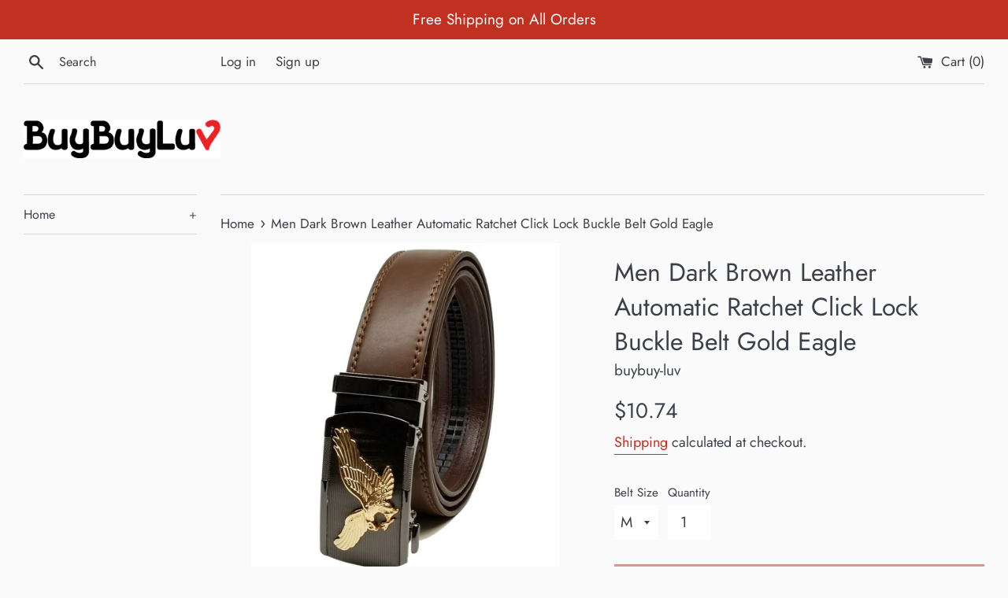

--- FILE ---
content_type: text/html; charset=utf-8
request_url: https://buybuyluv.com/products/men-dark-brown-leather-automatic-ratchet-click-lock-buckle-belt-gold-eagle
body_size: 27713
content:
<!doctype html>
<html class="supports-no-js" lang="en">
<head>
  <meta charset="utf-8">
  <meta http-equiv="X-UA-Compatible" content="IE=edge,chrome=1">
  <meta name="viewport" content="width=device-width,initial-scale=1">
  <meta name="theme-color" content="">
  <link rel="canonical" href="https://buybuyluv.com/products/men-dark-brown-leather-automatic-ratchet-click-lock-buckle-belt-gold-eagle">

  

  <title>
  Men Dark Brown Leather Automatic Ratchet Click Lock Buckle Belt Gold E &ndash; buybuy-luv
  </title>

  
    <meta name="description" content="Fashion Leather Men Metal Alloy Automatic Buckle Waist Strap Belts NEW! Brand NewYou Get Both Belt and BuckleInnovative Slide Fit Automatic BuckleEasily Locked without Any EffortEasily Release with Push ButtonNo Holes in Belt for Elegant LookEasy Detachable Buckle ReplacementBelt Width: 1-1/2 inches      Belt Size Fits">
  

  <!-- /snippets/social-meta-tags.liquid -->




<meta property="og:site_name" content="buybuy-luv">
<meta property="og:url" content="https://buybuyluv.com/products/men-dark-brown-leather-automatic-ratchet-click-lock-buckle-belt-gold-eagle">
<meta property="og:title" content="Men Dark Brown Leather Automatic Ratchet Click Lock Buckle Belt Gold Eagle">
<meta property="og:type" content="product">
<meta property="og:description" content="Fashion Leather Men Metal Alloy Automatic Buckle Waist Strap Belts NEW! Brand NewYou Get Both Belt and BuckleInnovative Slide Fit Automatic BuckleEasily Locked without Any EffortEasily Release with Push ButtonNo Holes in Belt for Elegant LookEasy Detachable Buckle ReplacementBelt Width: 1-1/2 inches      Belt Size Fits">

  <meta property="og:price:amount" content="10.74">
  <meta property="og:price:currency" content="USD">

<meta property="og:image" content="http://buybuyluv.com/cdn/shop/products/274294216850-0_1200x1200.jpg?v=1589596735"><meta property="og:image" content="http://buybuyluv.com/cdn/shop/products/274294216850-1_1200x1200.jpg?v=1589596735"><meta property="og:image" content="http://buybuyluv.com/cdn/shop/products/274294216850-2_1200x1200.jpg?v=1589596735">
<meta property="og:image:secure_url" content="https://buybuyluv.com/cdn/shop/products/274294216850-0_1200x1200.jpg?v=1589596735"><meta property="og:image:secure_url" content="https://buybuyluv.com/cdn/shop/products/274294216850-1_1200x1200.jpg?v=1589596735"><meta property="og:image:secure_url" content="https://buybuyluv.com/cdn/shop/products/274294216850-2_1200x1200.jpg?v=1589596735">


<meta name="twitter:card" content="summary_large_image">
<meta name="twitter:title" content="Men Dark Brown Leather Automatic Ratchet Click Lock Buckle Belt Gold Eagle">
<meta name="twitter:description" content="Fashion Leather Men Metal Alloy Automatic Buckle Waist Strap Belts NEW! Brand NewYou Get Both Belt and BuckleInnovative Slide Fit Automatic BuckleEasily Locked without Any EffortEasily Release with Push ButtonNo Holes in Belt for Elegant LookEasy Detachable Buckle ReplacementBelt Width: 1-1/2 inches      Belt Size Fits">


  <script>
    document.documentElement.className = document.documentElement.className.replace('supports-no-js', 'supports-js');

    var theme = {
      mapStrings: {
        addressError: "Error looking up that address",
        addressNoResults: "No results for that address",
        addressQueryLimit: "You have exceeded the Google API usage limit. Consider upgrading to a \u003ca href=\"https:\/\/developers.google.com\/maps\/premium\/usage-limits\"\u003ePremium Plan\u003c\/a\u003e.",
        authError: "There was a problem authenticating your Google Maps account."
      }
    }
  </script>

  <link href="//buybuyluv.com/cdn/shop/t/2/assets/theme.scss.css?v=1663389790986003351759260101" rel="stylesheet" type="text/css" media="all" />

  <script>window.performance && window.performance.mark && window.performance.mark('shopify.content_for_header.start');</script><meta name="google-site-verification" content="82RJD-jxlAtcnnunqxcotI-ibJo_FL_sQS-o1_EGhlA">
<meta name="facebook-domain-verification" content="u6aq0nx2hbslusxh4jovs9bvu8ku2p">
<meta name="facebook-domain-verification" content="vo1qpgnm7l1rgx3vbrk0gu6h6kmg5s">
<meta id="shopify-digital-wallet" name="shopify-digital-wallet" content="/38911967364/digital_wallets/dialog">
<meta name="shopify-checkout-api-token" content="444f6b31fafdb5fdbdc6c884df553561">
<link rel="alternate" type="application/json+oembed" href="https://buybuyluv.com/products/men-dark-brown-leather-automatic-ratchet-click-lock-buckle-belt-gold-eagle.oembed">
<script async="async" src="/checkouts/internal/preloads.js?locale=en-US"></script>
<link rel="preconnect" href="https://shop.app" crossorigin="anonymous">
<script async="async" src="https://shop.app/checkouts/internal/preloads.js?locale=en-US&shop_id=38911967364" crossorigin="anonymous"></script>
<script id="apple-pay-shop-capabilities" type="application/json">{"shopId":38911967364,"countryCode":"US","currencyCode":"USD","merchantCapabilities":["supports3DS"],"merchantId":"gid:\/\/shopify\/Shop\/38911967364","merchantName":"buybuy-luv","requiredBillingContactFields":["postalAddress","email"],"requiredShippingContactFields":["postalAddress","email"],"shippingType":"shipping","supportedNetworks":["visa","masterCard","amex","discover","elo","jcb"],"total":{"type":"pending","label":"buybuy-luv","amount":"1.00"},"shopifyPaymentsEnabled":true,"supportsSubscriptions":true}</script>
<script id="shopify-features" type="application/json">{"accessToken":"444f6b31fafdb5fdbdc6c884df553561","betas":["rich-media-storefront-analytics"],"domain":"buybuyluv.com","predictiveSearch":true,"shopId":38911967364,"locale":"en"}</script>
<script>var Shopify = Shopify || {};
Shopify.shop = "buybuy-luv.myshopify.com";
Shopify.locale = "en";
Shopify.currency = {"active":"USD","rate":"1.0"};
Shopify.country = "US";
Shopify.theme = {"name":"Simple","id":96841531524,"schema_name":"Simple","schema_version":"11.1.10","theme_store_id":578,"role":"main"};
Shopify.theme.handle = "null";
Shopify.theme.style = {"id":null,"handle":null};
Shopify.cdnHost = "buybuyluv.com/cdn";
Shopify.routes = Shopify.routes || {};
Shopify.routes.root = "/";</script>
<script type="module">!function(o){(o.Shopify=o.Shopify||{}).modules=!0}(window);</script>
<script>!function(o){function n(){var o=[];function n(){o.push(Array.prototype.slice.apply(arguments))}return n.q=o,n}var t=o.Shopify=o.Shopify||{};t.loadFeatures=n(),t.autoloadFeatures=n()}(window);</script>
<script>
  window.ShopifyPay = window.ShopifyPay || {};
  window.ShopifyPay.apiHost = "shop.app\/pay";
  window.ShopifyPay.redirectState = null;
</script>
<script id="shop-js-analytics" type="application/json">{"pageType":"product"}</script>
<script defer="defer" async type="module" src="//buybuyluv.com/cdn/shopifycloud/shop-js/modules/v2/client.init-shop-cart-sync_C5BV16lS.en.esm.js"></script>
<script defer="defer" async type="module" src="//buybuyluv.com/cdn/shopifycloud/shop-js/modules/v2/chunk.common_CygWptCX.esm.js"></script>
<script type="module">
  await import("//buybuyluv.com/cdn/shopifycloud/shop-js/modules/v2/client.init-shop-cart-sync_C5BV16lS.en.esm.js");
await import("//buybuyluv.com/cdn/shopifycloud/shop-js/modules/v2/chunk.common_CygWptCX.esm.js");

  window.Shopify.SignInWithShop?.initShopCartSync?.({"fedCMEnabled":true,"windoidEnabled":true});

</script>
<script>
  window.Shopify = window.Shopify || {};
  if (!window.Shopify.featureAssets) window.Shopify.featureAssets = {};
  window.Shopify.featureAssets['shop-js'] = {"shop-cart-sync":["modules/v2/client.shop-cart-sync_ZFArdW7E.en.esm.js","modules/v2/chunk.common_CygWptCX.esm.js"],"init-fed-cm":["modules/v2/client.init-fed-cm_CmiC4vf6.en.esm.js","modules/v2/chunk.common_CygWptCX.esm.js"],"shop-button":["modules/v2/client.shop-button_tlx5R9nI.en.esm.js","modules/v2/chunk.common_CygWptCX.esm.js"],"shop-cash-offers":["modules/v2/client.shop-cash-offers_DOA2yAJr.en.esm.js","modules/v2/chunk.common_CygWptCX.esm.js","modules/v2/chunk.modal_D71HUcav.esm.js"],"init-windoid":["modules/v2/client.init-windoid_sURxWdc1.en.esm.js","modules/v2/chunk.common_CygWptCX.esm.js"],"shop-toast-manager":["modules/v2/client.shop-toast-manager_ClPi3nE9.en.esm.js","modules/v2/chunk.common_CygWptCX.esm.js"],"init-shop-email-lookup-coordinator":["modules/v2/client.init-shop-email-lookup-coordinator_B8hsDcYM.en.esm.js","modules/v2/chunk.common_CygWptCX.esm.js"],"init-shop-cart-sync":["modules/v2/client.init-shop-cart-sync_C5BV16lS.en.esm.js","modules/v2/chunk.common_CygWptCX.esm.js"],"avatar":["modules/v2/client.avatar_BTnouDA3.en.esm.js"],"pay-button":["modules/v2/client.pay-button_FdsNuTd3.en.esm.js","modules/v2/chunk.common_CygWptCX.esm.js"],"init-customer-accounts":["modules/v2/client.init-customer-accounts_DxDtT_ad.en.esm.js","modules/v2/client.shop-login-button_C5VAVYt1.en.esm.js","modules/v2/chunk.common_CygWptCX.esm.js","modules/v2/chunk.modal_D71HUcav.esm.js"],"init-shop-for-new-customer-accounts":["modules/v2/client.init-shop-for-new-customer-accounts_ChsxoAhi.en.esm.js","modules/v2/client.shop-login-button_C5VAVYt1.en.esm.js","modules/v2/chunk.common_CygWptCX.esm.js","modules/v2/chunk.modal_D71HUcav.esm.js"],"shop-login-button":["modules/v2/client.shop-login-button_C5VAVYt1.en.esm.js","modules/v2/chunk.common_CygWptCX.esm.js","modules/v2/chunk.modal_D71HUcav.esm.js"],"init-customer-accounts-sign-up":["modules/v2/client.init-customer-accounts-sign-up_CPSyQ0Tj.en.esm.js","modules/v2/client.shop-login-button_C5VAVYt1.en.esm.js","modules/v2/chunk.common_CygWptCX.esm.js","modules/v2/chunk.modal_D71HUcav.esm.js"],"shop-follow-button":["modules/v2/client.shop-follow-button_Cva4Ekp9.en.esm.js","modules/v2/chunk.common_CygWptCX.esm.js","modules/v2/chunk.modal_D71HUcav.esm.js"],"checkout-modal":["modules/v2/client.checkout-modal_BPM8l0SH.en.esm.js","modules/v2/chunk.common_CygWptCX.esm.js","modules/v2/chunk.modal_D71HUcav.esm.js"],"lead-capture":["modules/v2/client.lead-capture_Bi8yE_yS.en.esm.js","modules/v2/chunk.common_CygWptCX.esm.js","modules/v2/chunk.modal_D71HUcav.esm.js"],"shop-login":["modules/v2/client.shop-login_D6lNrXab.en.esm.js","modules/v2/chunk.common_CygWptCX.esm.js","modules/v2/chunk.modal_D71HUcav.esm.js"],"payment-terms":["modules/v2/client.payment-terms_CZxnsJam.en.esm.js","modules/v2/chunk.common_CygWptCX.esm.js","modules/v2/chunk.modal_D71HUcav.esm.js"]};
</script>
<script id="__st">var __st={"a":38911967364,"offset":-28800,"reqid":"ab7d8735-a1af-4db8-90b3-d2fb494db72d-1768828306","pageurl":"buybuyluv.com\/products\/men-dark-brown-leather-automatic-ratchet-click-lock-buckle-belt-gold-eagle","u":"a4c478a38c4c","p":"product","rtyp":"product","rid":4942622687364};</script>
<script>window.ShopifyPaypalV4VisibilityTracking = true;</script>
<script id="captcha-bootstrap">!function(){'use strict';const t='contact',e='account',n='new_comment',o=[[t,t],['blogs',n],['comments',n],[t,'customer']],c=[[e,'customer_login'],[e,'guest_login'],[e,'recover_customer_password'],[e,'create_customer']],r=t=>t.map((([t,e])=>`form[action*='/${t}']:not([data-nocaptcha='true']) input[name='form_type'][value='${e}']`)).join(','),a=t=>()=>t?[...document.querySelectorAll(t)].map((t=>t.form)):[];function s(){const t=[...o],e=r(t);return a(e)}const i='password',u='form_key',d=['recaptcha-v3-token','g-recaptcha-response','h-captcha-response',i],f=()=>{try{return window.sessionStorage}catch{return}},m='__shopify_v',_=t=>t.elements[u];function p(t,e,n=!1){try{const o=window.sessionStorage,c=JSON.parse(o.getItem(e)),{data:r}=function(t){const{data:e,action:n}=t;return t[m]||n?{data:e,action:n}:{data:t,action:n}}(c);for(const[e,n]of Object.entries(r))t.elements[e]&&(t.elements[e].value=n);n&&o.removeItem(e)}catch(o){console.error('form repopulation failed',{error:o})}}const l='form_type',E='cptcha';function T(t){t.dataset[E]=!0}const w=window,h=w.document,L='Shopify',v='ce_forms',y='captcha';let A=!1;((t,e)=>{const n=(g='f06e6c50-85a8-45c8-87d0-21a2b65856fe',I='https://cdn.shopify.com/shopifycloud/storefront-forms-hcaptcha/ce_storefront_forms_captcha_hcaptcha.v1.5.2.iife.js',D={infoText:'Protected by hCaptcha',privacyText:'Privacy',termsText:'Terms'},(t,e,n)=>{const o=w[L][v],c=o.bindForm;if(c)return c(t,g,e,D).then(n);var r;o.q.push([[t,g,e,D],n]),r=I,A||(h.body.append(Object.assign(h.createElement('script'),{id:'captcha-provider',async:!0,src:r})),A=!0)});var g,I,D;w[L]=w[L]||{},w[L][v]=w[L][v]||{},w[L][v].q=[],w[L][y]=w[L][y]||{},w[L][y].protect=function(t,e){n(t,void 0,e),T(t)},Object.freeze(w[L][y]),function(t,e,n,w,h,L){const[v,y,A,g]=function(t,e,n){const i=e?o:[],u=t?c:[],d=[...i,...u],f=r(d),m=r(i),_=r(d.filter((([t,e])=>n.includes(e))));return[a(f),a(m),a(_),s()]}(w,h,L),I=t=>{const e=t.target;return e instanceof HTMLFormElement?e:e&&e.form},D=t=>v().includes(t);t.addEventListener('submit',(t=>{const e=I(t);if(!e)return;const n=D(e)&&!e.dataset.hcaptchaBound&&!e.dataset.recaptchaBound,o=_(e),c=g().includes(e)&&(!o||!o.value);(n||c)&&t.preventDefault(),c&&!n&&(function(t){try{if(!f())return;!function(t){const e=f();if(!e)return;const n=_(t);if(!n)return;const o=n.value;o&&e.removeItem(o)}(t);const e=Array.from(Array(32),(()=>Math.random().toString(36)[2])).join('');!function(t,e){_(t)||t.append(Object.assign(document.createElement('input'),{type:'hidden',name:u})),t.elements[u].value=e}(t,e),function(t,e){const n=f();if(!n)return;const o=[...t.querySelectorAll(`input[type='${i}']`)].map((({name:t})=>t)),c=[...d,...o],r={};for(const[a,s]of new FormData(t).entries())c.includes(a)||(r[a]=s);n.setItem(e,JSON.stringify({[m]:1,action:t.action,data:r}))}(t,e)}catch(e){console.error('failed to persist form',e)}}(e),e.submit())}));const S=(t,e)=>{t&&!t.dataset[E]&&(n(t,e.some((e=>e===t))),T(t))};for(const o of['focusin','change'])t.addEventListener(o,(t=>{const e=I(t);D(e)&&S(e,y())}));const B=e.get('form_key'),M=e.get(l),P=B&&M;t.addEventListener('DOMContentLoaded',(()=>{const t=y();if(P)for(const e of t)e.elements[l].value===M&&p(e,B);[...new Set([...A(),...v().filter((t=>'true'===t.dataset.shopifyCaptcha))])].forEach((e=>S(e,t)))}))}(h,new URLSearchParams(w.location.search),n,t,e,['guest_login'])})(!0,!0)}();</script>
<script integrity="sha256-4kQ18oKyAcykRKYeNunJcIwy7WH5gtpwJnB7kiuLZ1E=" data-source-attribution="shopify.loadfeatures" defer="defer" src="//buybuyluv.com/cdn/shopifycloud/storefront/assets/storefront/load_feature-a0a9edcb.js" crossorigin="anonymous"></script>
<script crossorigin="anonymous" defer="defer" src="//buybuyluv.com/cdn/shopifycloud/storefront/assets/shopify_pay/storefront-65b4c6d7.js?v=20250812"></script>
<script data-source-attribution="shopify.dynamic_checkout.dynamic.init">var Shopify=Shopify||{};Shopify.PaymentButton=Shopify.PaymentButton||{isStorefrontPortableWallets:!0,init:function(){window.Shopify.PaymentButton.init=function(){};var t=document.createElement("script");t.src="https://buybuyluv.com/cdn/shopifycloud/portable-wallets/latest/portable-wallets.en.js",t.type="module",document.head.appendChild(t)}};
</script>
<script data-source-attribution="shopify.dynamic_checkout.buyer_consent">
  function portableWalletsHideBuyerConsent(e){var t=document.getElementById("shopify-buyer-consent"),n=document.getElementById("shopify-subscription-policy-button");t&&n&&(t.classList.add("hidden"),t.setAttribute("aria-hidden","true"),n.removeEventListener("click",e))}function portableWalletsShowBuyerConsent(e){var t=document.getElementById("shopify-buyer-consent"),n=document.getElementById("shopify-subscription-policy-button");t&&n&&(t.classList.remove("hidden"),t.removeAttribute("aria-hidden"),n.addEventListener("click",e))}window.Shopify?.PaymentButton&&(window.Shopify.PaymentButton.hideBuyerConsent=portableWalletsHideBuyerConsent,window.Shopify.PaymentButton.showBuyerConsent=portableWalletsShowBuyerConsent);
</script>
<script>
  function portableWalletsCleanup(e){e&&e.src&&console.error("Failed to load portable wallets script "+e.src);var t=document.querySelectorAll("shopify-accelerated-checkout .shopify-payment-button__skeleton, shopify-accelerated-checkout-cart .wallet-cart-button__skeleton"),e=document.getElementById("shopify-buyer-consent");for(let e=0;e<t.length;e++)t[e].remove();e&&e.remove()}function portableWalletsNotLoadedAsModule(e){e instanceof ErrorEvent&&"string"==typeof e.message&&e.message.includes("import.meta")&&"string"==typeof e.filename&&e.filename.includes("portable-wallets")&&(window.removeEventListener("error",portableWalletsNotLoadedAsModule),window.Shopify.PaymentButton.failedToLoad=e,"loading"===document.readyState?document.addEventListener("DOMContentLoaded",window.Shopify.PaymentButton.init):window.Shopify.PaymentButton.init())}window.addEventListener("error",portableWalletsNotLoadedAsModule);
</script>

<script type="module" src="https://buybuyluv.com/cdn/shopifycloud/portable-wallets/latest/portable-wallets.en.js" onError="portableWalletsCleanup(this)" crossorigin="anonymous"></script>
<script nomodule>
  document.addEventListener("DOMContentLoaded", portableWalletsCleanup);
</script>

<link id="shopify-accelerated-checkout-styles" rel="stylesheet" media="screen" href="https://buybuyluv.com/cdn/shopifycloud/portable-wallets/latest/accelerated-checkout-backwards-compat.css" crossorigin="anonymous">
<style id="shopify-accelerated-checkout-cart">
        #shopify-buyer-consent {
  margin-top: 1em;
  display: inline-block;
  width: 100%;
}

#shopify-buyer-consent.hidden {
  display: none;
}

#shopify-subscription-policy-button {
  background: none;
  border: none;
  padding: 0;
  text-decoration: underline;
  font-size: inherit;
  cursor: pointer;
}

#shopify-subscription-policy-button::before {
  box-shadow: none;
}

      </style>

<script>window.performance && window.performance.mark && window.performance.mark('shopify.content_for_header.end');</script>

  <script src="//buybuyluv.com/cdn/shop/t/2/assets/jquery-1.11.0.min.js?v=32460426840832490021589603673" type="text/javascript"></script>
  <script src="//buybuyluv.com/cdn/shop/t/2/assets/modernizr.min.js?v=44044439420609591321589603674" type="text/javascript"></script>

  <script src="//buybuyluv.com/cdn/shop/t/2/assets/lazysizes.min.js?v=155223123402716617051589603673" async="async"></script>

  
<link href="https://monorail-edge.shopifysvc.com" rel="dns-prefetch">
<script>(function(){if ("sendBeacon" in navigator && "performance" in window) {try {var session_token_from_headers = performance.getEntriesByType('navigation')[0].serverTiming.find(x => x.name == '_s').description;} catch {var session_token_from_headers = undefined;}var session_cookie_matches = document.cookie.match(/_shopify_s=([^;]*)/);var session_token_from_cookie = session_cookie_matches && session_cookie_matches.length === 2 ? session_cookie_matches[1] : "";var session_token = session_token_from_headers || session_token_from_cookie || "";function handle_abandonment_event(e) {var entries = performance.getEntries().filter(function(entry) {return /monorail-edge.shopifysvc.com/.test(entry.name);});if (!window.abandonment_tracked && entries.length === 0) {window.abandonment_tracked = true;var currentMs = Date.now();var navigation_start = performance.timing.navigationStart;var payload = {shop_id: 38911967364,url: window.location.href,navigation_start,duration: currentMs - navigation_start,session_token,page_type: "product"};window.navigator.sendBeacon("https://monorail-edge.shopifysvc.com/v1/produce", JSON.stringify({schema_id: "online_store_buyer_site_abandonment/1.1",payload: payload,metadata: {event_created_at_ms: currentMs,event_sent_at_ms: currentMs}}));}}window.addEventListener('pagehide', handle_abandonment_event);}}());</script>
<script id="web-pixels-manager-setup">(function e(e,d,r,n,o){if(void 0===o&&(o={}),!Boolean(null===(a=null===(i=window.Shopify)||void 0===i?void 0:i.analytics)||void 0===a?void 0:a.replayQueue)){var i,a;window.Shopify=window.Shopify||{};var t=window.Shopify;t.analytics=t.analytics||{};var s=t.analytics;s.replayQueue=[],s.publish=function(e,d,r){return s.replayQueue.push([e,d,r]),!0};try{self.performance.mark("wpm:start")}catch(e){}var l=function(){var e={modern:/Edge?\/(1{2}[4-9]|1[2-9]\d|[2-9]\d{2}|\d{4,})\.\d+(\.\d+|)|Firefox\/(1{2}[4-9]|1[2-9]\d|[2-9]\d{2}|\d{4,})\.\d+(\.\d+|)|Chrom(ium|e)\/(9{2}|\d{3,})\.\d+(\.\d+|)|(Maci|X1{2}).+ Version\/(15\.\d+|(1[6-9]|[2-9]\d|\d{3,})\.\d+)([,.]\d+|)( \(\w+\)|)( Mobile\/\w+|) Safari\/|Chrome.+OPR\/(9{2}|\d{3,})\.\d+\.\d+|(CPU[ +]OS|iPhone[ +]OS|CPU[ +]iPhone|CPU IPhone OS|CPU iPad OS)[ +]+(15[._]\d+|(1[6-9]|[2-9]\d|\d{3,})[._]\d+)([._]\d+|)|Android:?[ /-](13[3-9]|1[4-9]\d|[2-9]\d{2}|\d{4,})(\.\d+|)(\.\d+|)|Android.+Firefox\/(13[5-9]|1[4-9]\d|[2-9]\d{2}|\d{4,})\.\d+(\.\d+|)|Android.+Chrom(ium|e)\/(13[3-9]|1[4-9]\d|[2-9]\d{2}|\d{4,})\.\d+(\.\d+|)|SamsungBrowser\/([2-9]\d|\d{3,})\.\d+/,legacy:/Edge?\/(1[6-9]|[2-9]\d|\d{3,})\.\d+(\.\d+|)|Firefox\/(5[4-9]|[6-9]\d|\d{3,})\.\d+(\.\d+|)|Chrom(ium|e)\/(5[1-9]|[6-9]\d|\d{3,})\.\d+(\.\d+|)([\d.]+$|.*Safari\/(?![\d.]+ Edge\/[\d.]+$))|(Maci|X1{2}).+ Version\/(10\.\d+|(1[1-9]|[2-9]\d|\d{3,})\.\d+)([,.]\d+|)( \(\w+\)|)( Mobile\/\w+|) Safari\/|Chrome.+OPR\/(3[89]|[4-9]\d|\d{3,})\.\d+\.\d+|(CPU[ +]OS|iPhone[ +]OS|CPU[ +]iPhone|CPU IPhone OS|CPU iPad OS)[ +]+(10[._]\d+|(1[1-9]|[2-9]\d|\d{3,})[._]\d+)([._]\d+|)|Android:?[ /-](13[3-9]|1[4-9]\d|[2-9]\d{2}|\d{4,})(\.\d+|)(\.\d+|)|Mobile Safari.+OPR\/([89]\d|\d{3,})\.\d+\.\d+|Android.+Firefox\/(13[5-9]|1[4-9]\d|[2-9]\d{2}|\d{4,})\.\d+(\.\d+|)|Android.+Chrom(ium|e)\/(13[3-9]|1[4-9]\d|[2-9]\d{2}|\d{4,})\.\d+(\.\d+|)|Android.+(UC? ?Browser|UCWEB|U3)[ /]?(15\.([5-9]|\d{2,})|(1[6-9]|[2-9]\d|\d{3,})\.\d+)\.\d+|SamsungBrowser\/(5\.\d+|([6-9]|\d{2,})\.\d+)|Android.+MQ{2}Browser\/(14(\.(9|\d{2,})|)|(1[5-9]|[2-9]\d|\d{3,})(\.\d+|))(\.\d+|)|K[Aa][Ii]OS\/(3\.\d+|([4-9]|\d{2,})\.\d+)(\.\d+|)/},d=e.modern,r=e.legacy,n=navigator.userAgent;return n.match(d)?"modern":n.match(r)?"legacy":"unknown"}(),u="modern"===l?"modern":"legacy",c=(null!=n?n:{modern:"",legacy:""})[u],f=function(e){return[e.baseUrl,"/wpm","/b",e.hashVersion,"modern"===e.buildTarget?"m":"l",".js"].join("")}({baseUrl:d,hashVersion:r,buildTarget:u}),m=function(e){var d=e.version,r=e.bundleTarget,n=e.surface,o=e.pageUrl,i=e.monorailEndpoint;return{emit:function(e){var a=e.status,t=e.errorMsg,s=(new Date).getTime(),l=JSON.stringify({metadata:{event_sent_at_ms:s},events:[{schema_id:"web_pixels_manager_load/3.1",payload:{version:d,bundle_target:r,page_url:o,status:a,surface:n,error_msg:t},metadata:{event_created_at_ms:s}}]});if(!i)return console&&console.warn&&console.warn("[Web Pixels Manager] No Monorail endpoint provided, skipping logging."),!1;try{return self.navigator.sendBeacon.bind(self.navigator)(i,l)}catch(e){}var u=new XMLHttpRequest;try{return u.open("POST",i,!0),u.setRequestHeader("Content-Type","text/plain"),u.send(l),!0}catch(e){return console&&console.warn&&console.warn("[Web Pixels Manager] Got an unhandled error while logging to Monorail."),!1}}}}({version:r,bundleTarget:l,surface:e.surface,pageUrl:self.location.href,monorailEndpoint:e.monorailEndpoint});try{o.browserTarget=l,function(e){var d=e.src,r=e.async,n=void 0===r||r,o=e.onload,i=e.onerror,a=e.sri,t=e.scriptDataAttributes,s=void 0===t?{}:t,l=document.createElement("script"),u=document.querySelector("head"),c=document.querySelector("body");if(l.async=n,l.src=d,a&&(l.integrity=a,l.crossOrigin="anonymous"),s)for(var f in s)if(Object.prototype.hasOwnProperty.call(s,f))try{l.dataset[f]=s[f]}catch(e){}if(o&&l.addEventListener("load",o),i&&l.addEventListener("error",i),u)u.appendChild(l);else{if(!c)throw new Error("Did not find a head or body element to append the script");c.appendChild(l)}}({src:f,async:!0,onload:function(){if(!function(){var e,d;return Boolean(null===(d=null===(e=window.Shopify)||void 0===e?void 0:e.analytics)||void 0===d?void 0:d.initialized)}()){var d=window.webPixelsManager.init(e)||void 0;if(d){var r=window.Shopify.analytics;r.replayQueue.forEach((function(e){var r=e[0],n=e[1],o=e[2];d.publishCustomEvent(r,n,o)})),r.replayQueue=[],r.publish=d.publishCustomEvent,r.visitor=d.visitor,r.initialized=!0}}},onerror:function(){return m.emit({status:"failed",errorMsg:"".concat(f," has failed to load")})},sri:function(e){var d=/^sha384-[A-Za-z0-9+/=]+$/;return"string"==typeof e&&d.test(e)}(c)?c:"",scriptDataAttributes:o}),m.emit({status:"loading"})}catch(e){m.emit({status:"failed",errorMsg:(null==e?void 0:e.message)||"Unknown error"})}}})({shopId: 38911967364,storefrontBaseUrl: "https://buybuyluv.com",extensionsBaseUrl: "https://extensions.shopifycdn.com/cdn/shopifycloud/web-pixels-manager",monorailEndpoint: "https://monorail-edge.shopifysvc.com/unstable/produce_batch",surface: "storefront-renderer",enabledBetaFlags: ["2dca8a86"],webPixelsConfigList: [{"id":"232751236","configuration":"{\"config\":\"{\\\"pixel_id\\\":\\\"AW-300745012\\\",\\\"target_country\\\":\\\"US\\\",\\\"gtag_events\\\":[{\\\"type\\\":\\\"search\\\",\\\"action_label\\\":\\\"AW-300745012\\\/4VpTCI_AqfQCELSCtI8B\\\"},{\\\"type\\\":\\\"begin_checkout\\\",\\\"action_label\\\":\\\"AW-300745012\\\/4C7-CIzAqfQCELSCtI8B\\\"},{\\\"type\\\":\\\"view_item\\\",\\\"action_label\\\":[\\\"AW-300745012\\\/TIETCIbAqfQCELSCtI8B\\\",\\\"MC-WKY7F0M42M\\\"]},{\\\"type\\\":\\\"purchase\\\",\\\"action_label\\\":[\\\"AW-300745012\\\/Jp1lCIPAqfQCELSCtI8B\\\",\\\"MC-WKY7F0M42M\\\"]},{\\\"type\\\":\\\"page_view\\\",\\\"action_label\\\":[\\\"AW-300745012\\\/fePeCIDAqfQCELSCtI8B\\\",\\\"MC-WKY7F0M42M\\\"]},{\\\"type\\\":\\\"add_payment_info\\\",\\\"action_label\\\":\\\"AW-300745012\\\/ijG1CJLAqfQCELSCtI8B\\\"},{\\\"type\\\":\\\"add_to_cart\\\",\\\"action_label\\\":\\\"AW-300745012\\\/iw-FCInAqfQCELSCtI8B\\\"}],\\\"enable_monitoring_mode\\\":false}\"}","eventPayloadVersion":"v1","runtimeContext":"OPEN","scriptVersion":"b2a88bafab3e21179ed38636efcd8a93","type":"APP","apiClientId":1780363,"privacyPurposes":[],"dataSharingAdjustments":{"protectedCustomerApprovalScopes":["read_customer_address","read_customer_email","read_customer_name","read_customer_personal_data","read_customer_phone"]}},{"id":"143818884","configuration":"{\"pixel_id\":\"893349802285196\",\"pixel_type\":\"facebook_pixel\",\"metaapp_system_user_token\":\"-\"}","eventPayloadVersion":"v1","runtimeContext":"OPEN","scriptVersion":"ca16bc87fe92b6042fbaa3acc2fbdaa6","type":"APP","apiClientId":2329312,"privacyPurposes":["ANALYTICS","MARKETING","SALE_OF_DATA"],"dataSharingAdjustments":{"protectedCustomerApprovalScopes":["read_customer_address","read_customer_email","read_customer_name","read_customer_personal_data","read_customer_phone"]}},{"id":"33849476","configuration":"{\"tagID\":\"2612717810737\"}","eventPayloadVersion":"v1","runtimeContext":"STRICT","scriptVersion":"18031546ee651571ed29edbe71a3550b","type":"APP","apiClientId":3009811,"privacyPurposes":["ANALYTICS","MARKETING","SALE_OF_DATA"],"dataSharingAdjustments":{"protectedCustomerApprovalScopes":["read_customer_address","read_customer_email","read_customer_name","read_customer_personal_data","read_customer_phone"]}},{"id":"shopify-app-pixel","configuration":"{}","eventPayloadVersion":"v1","runtimeContext":"STRICT","scriptVersion":"0450","apiClientId":"shopify-pixel","type":"APP","privacyPurposes":["ANALYTICS","MARKETING"]},{"id":"shopify-custom-pixel","eventPayloadVersion":"v1","runtimeContext":"LAX","scriptVersion":"0450","apiClientId":"shopify-pixel","type":"CUSTOM","privacyPurposes":["ANALYTICS","MARKETING"]}],isMerchantRequest: false,initData: {"shop":{"name":"buybuy-luv","paymentSettings":{"currencyCode":"USD"},"myshopifyDomain":"buybuy-luv.myshopify.com","countryCode":"US","storefrontUrl":"https:\/\/buybuyluv.com"},"customer":null,"cart":null,"checkout":null,"productVariants":[{"price":{"amount":10.74,"currencyCode":"USD"},"product":{"title":"Men Dark Brown Leather Automatic Ratchet Click Lock Buckle Belt Gold Eagle","vendor":"buybuy-luv","id":"4942622687364","untranslatedTitle":"Men Dark Brown Leather Automatic Ratchet Click Lock Buckle Belt Gold Eagle","url":"\/products\/men-dark-brown-leather-automatic-ratchet-click-lock-buckle-belt-gold-eagle","type":""},"id":"33835994415236","image":{"src":"\/\/buybuyluv.com\/cdn\/shop\/products\/274294216850-0.jpg?v=1589596735"},"sku":"Abelt-A302DKBRN-M","title":"M","untranslatedTitle":"M"},{"price":{"amount":10.74,"currencyCode":"USD"},"product":{"title":"Men Dark Brown Leather Automatic Ratchet Click Lock Buckle Belt Gold Eagle","vendor":"buybuy-luv","id":"4942622687364","untranslatedTitle":"Men Dark Brown Leather Automatic Ratchet Click Lock Buckle Belt Gold Eagle","url":"\/products\/men-dark-brown-leather-automatic-ratchet-click-lock-buckle-belt-gold-eagle","type":""},"id":"33835994480772","image":{"src":"\/\/buybuyluv.com\/cdn\/shop\/products\/274294216850-0.jpg?v=1589596735"},"sku":"Abelt-A302DKBRN-L","title":"L","untranslatedTitle":"L"},{"price":{"amount":10.74,"currencyCode":"USD"},"product":{"title":"Men Dark Brown Leather Automatic Ratchet Click Lock Buckle Belt Gold Eagle","vendor":"buybuy-luv","id":"4942622687364","untranslatedTitle":"Men Dark Brown Leather Automatic Ratchet Click Lock Buckle Belt Gold Eagle","url":"\/products\/men-dark-brown-leather-automatic-ratchet-click-lock-buckle-belt-gold-eagle","type":""},"id":"33835994579076","image":{"src":"\/\/buybuyluv.com\/cdn\/shop\/products\/274294216850-0.jpg?v=1589596735"},"sku":"Abelt-A302DKBRN-XL","title":"XL","untranslatedTitle":"XL"},{"price":{"amount":10.74,"currencyCode":"USD"},"product":{"title":"Men Dark Brown Leather Automatic Ratchet Click Lock Buckle Belt Gold Eagle","vendor":"buybuy-luv","id":"4942622687364","untranslatedTitle":"Men Dark Brown Leather Automatic Ratchet Click Lock Buckle Belt Gold Eagle","url":"\/products\/men-dark-brown-leather-automatic-ratchet-click-lock-buckle-belt-gold-eagle","type":""},"id":"33835994677380","image":{"src":"\/\/buybuyluv.com\/cdn\/shop\/products\/274294216850-0.jpg?v=1589596735"},"sku":"Abelt-A302DKBRN-S","title":"S","untranslatedTitle":"S"}],"purchasingCompany":null},},"https://buybuyluv.com/cdn","fcfee988w5aeb613cpc8e4bc33m6693e112",{"modern":"","legacy":""},{"shopId":"38911967364","storefrontBaseUrl":"https:\/\/buybuyluv.com","extensionBaseUrl":"https:\/\/extensions.shopifycdn.com\/cdn\/shopifycloud\/web-pixels-manager","surface":"storefront-renderer","enabledBetaFlags":"[\"2dca8a86\"]","isMerchantRequest":"false","hashVersion":"fcfee988w5aeb613cpc8e4bc33m6693e112","publish":"custom","events":"[[\"page_viewed\",{}],[\"product_viewed\",{\"productVariant\":{\"price\":{\"amount\":10.74,\"currencyCode\":\"USD\"},\"product\":{\"title\":\"Men Dark Brown Leather Automatic Ratchet Click Lock Buckle Belt Gold Eagle\",\"vendor\":\"buybuy-luv\",\"id\":\"4942622687364\",\"untranslatedTitle\":\"Men Dark Brown Leather Automatic Ratchet Click Lock Buckle Belt Gold Eagle\",\"url\":\"\/products\/men-dark-brown-leather-automatic-ratchet-click-lock-buckle-belt-gold-eagle\",\"type\":\"\"},\"id\":\"33835994415236\",\"image\":{\"src\":\"\/\/buybuyluv.com\/cdn\/shop\/products\/274294216850-0.jpg?v=1589596735\"},\"sku\":\"Abelt-A302DKBRN-M\",\"title\":\"M\",\"untranslatedTitle\":\"M\"}}]]"});</script><script>
  window.ShopifyAnalytics = window.ShopifyAnalytics || {};
  window.ShopifyAnalytics.meta = window.ShopifyAnalytics.meta || {};
  window.ShopifyAnalytics.meta.currency = 'USD';
  var meta = {"product":{"id":4942622687364,"gid":"gid:\/\/shopify\/Product\/4942622687364","vendor":"buybuy-luv","type":"","handle":"men-dark-brown-leather-automatic-ratchet-click-lock-buckle-belt-gold-eagle","variants":[{"id":33835994415236,"price":1074,"name":"Men Dark Brown Leather Automatic Ratchet Click Lock Buckle Belt Gold Eagle - M","public_title":"M","sku":"Abelt-A302DKBRN-M"},{"id":33835994480772,"price":1074,"name":"Men Dark Brown Leather Automatic Ratchet Click Lock Buckle Belt Gold Eagle - L","public_title":"L","sku":"Abelt-A302DKBRN-L"},{"id":33835994579076,"price":1074,"name":"Men Dark Brown Leather Automatic Ratchet Click Lock Buckle Belt Gold Eagle - XL","public_title":"XL","sku":"Abelt-A302DKBRN-XL"},{"id":33835994677380,"price":1074,"name":"Men Dark Brown Leather Automatic Ratchet Click Lock Buckle Belt Gold Eagle - S","public_title":"S","sku":"Abelt-A302DKBRN-S"}],"remote":false},"page":{"pageType":"product","resourceType":"product","resourceId":4942622687364,"requestId":"ab7d8735-a1af-4db8-90b3-d2fb494db72d-1768828306"}};
  for (var attr in meta) {
    window.ShopifyAnalytics.meta[attr] = meta[attr];
  }
</script>
<script class="analytics">
  (function () {
    var customDocumentWrite = function(content) {
      var jquery = null;

      if (window.jQuery) {
        jquery = window.jQuery;
      } else if (window.Checkout && window.Checkout.$) {
        jquery = window.Checkout.$;
      }

      if (jquery) {
        jquery('body').append(content);
      }
    };

    var hasLoggedConversion = function(token) {
      if (token) {
        return document.cookie.indexOf('loggedConversion=' + token) !== -1;
      }
      return false;
    }

    var setCookieIfConversion = function(token) {
      if (token) {
        var twoMonthsFromNow = new Date(Date.now());
        twoMonthsFromNow.setMonth(twoMonthsFromNow.getMonth() + 2);

        document.cookie = 'loggedConversion=' + token + '; expires=' + twoMonthsFromNow;
      }
    }

    var trekkie = window.ShopifyAnalytics.lib = window.trekkie = window.trekkie || [];
    if (trekkie.integrations) {
      return;
    }
    trekkie.methods = [
      'identify',
      'page',
      'ready',
      'track',
      'trackForm',
      'trackLink'
    ];
    trekkie.factory = function(method) {
      return function() {
        var args = Array.prototype.slice.call(arguments);
        args.unshift(method);
        trekkie.push(args);
        return trekkie;
      };
    };
    for (var i = 0; i < trekkie.methods.length; i++) {
      var key = trekkie.methods[i];
      trekkie[key] = trekkie.factory(key);
    }
    trekkie.load = function(config) {
      trekkie.config = config || {};
      trekkie.config.initialDocumentCookie = document.cookie;
      var first = document.getElementsByTagName('script')[0];
      var script = document.createElement('script');
      script.type = 'text/javascript';
      script.onerror = function(e) {
        var scriptFallback = document.createElement('script');
        scriptFallback.type = 'text/javascript';
        scriptFallback.onerror = function(error) {
                var Monorail = {
      produce: function produce(monorailDomain, schemaId, payload) {
        var currentMs = new Date().getTime();
        var event = {
          schema_id: schemaId,
          payload: payload,
          metadata: {
            event_created_at_ms: currentMs,
            event_sent_at_ms: currentMs
          }
        };
        return Monorail.sendRequest("https://" + monorailDomain + "/v1/produce", JSON.stringify(event));
      },
      sendRequest: function sendRequest(endpointUrl, payload) {
        // Try the sendBeacon API
        if (window && window.navigator && typeof window.navigator.sendBeacon === 'function' && typeof window.Blob === 'function' && !Monorail.isIos12()) {
          var blobData = new window.Blob([payload], {
            type: 'text/plain'
          });

          if (window.navigator.sendBeacon(endpointUrl, blobData)) {
            return true;
          } // sendBeacon was not successful

        } // XHR beacon

        var xhr = new XMLHttpRequest();

        try {
          xhr.open('POST', endpointUrl);
          xhr.setRequestHeader('Content-Type', 'text/plain');
          xhr.send(payload);
        } catch (e) {
          console.log(e);
        }

        return false;
      },
      isIos12: function isIos12() {
        return window.navigator.userAgent.lastIndexOf('iPhone; CPU iPhone OS 12_') !== -1 || window.navigator.userAgent.lastIndexOf('iPad; CPU OS 12_') !== -1;
      }
    };
    Monorail.produce('monorail-edge.shopifysvc.com',
      'trekkie_storefront_load_errors/1.1',
      {shop_id: 38911967364,
      theme_id: 96841531524,
      app_name: "storefront",
      context_url: window.location.href,
      source_url: "//buybuyluv.com/cdn/s/trekkie.storefront.cd680fe47e6c39ca5d5df5f0a32d569bc48c0f27.min.js"});

        };
        scriptFallback.async = true;
        scriptFallback.src = '//buybuyluv.com/cdn/s/trekkie.storefront.cd680fe47e6c39ca5d5df5f0a32d569bc48c0f27.min.js';
        first.parentNode.insertBefore(scriptFallback, first);
      };
      script.async = true;
      script.src = '//buybuyluv.com/cdn/s/trekkie.storefront.cd680fe47e6c39ca5d5df5f0a32d569bc48c0f27.min.js';
      first.parentNode.insertBefore(script, first);
    };
    trekkie.load(
      {"Trekkie":{"appName":"storefront","development":false,"defaultAttributes":{"shopId":38911967364,"isMerchantRequest":null,"themeId":96841531524,"themeCityHash":"821993558924809449","contentLanguage":"en","currency":"USD","eventMetadataId":"f097702f-c058-4ebc-bc66-bf0e217efb8b"},"isServerSideCookieWritingEnabled":true,"monorailRegion":"shop_domain","enabledBetaFlags":["65f19447"]},"Session Attribution":{},"S2S":{"facebookCapiEnabled":true,"source":"trekkie-storefront-renderer","apiClientId":580111}}
    );

    var loaded = false;
    trekkie.ready(function() {
      if (loaded) return;
      loaded = true;

      window.ShopifyAnalytics.lib = window.trekkie;

      var originalDocumentWrite = document.write;
      document.write = customDocumentWrite;
      try { window.ShopifyAnalytics.merchantGoogleAnalytics.call(this); } catch(error) {};
      document.write = originalDocumentWrite;

      window.ShopifyAnalytics.lib.page(null,{"pageType":"product","resourceType":"product","resourceId":4942622687364,"requestId":"ab7d8735-a1af-4db8-90b3-d2fb494db72d-1768828306","shopifyEmitted":true});

      var match = window.location.pathname.match(/checkouts\/(.+)\/(thank_you|post_purchase)/)
      var token = match? match[1]: undefined;
      if (!hasLoggedConversion(token)) {
        setCookieIfConversion(token);
        window.ShopifyAnalytics.lib.track("Viewed Product",{"currency":"USD","variantId":33835994415236,"productId":4942622687364,"productGid":"gid:\/\/shopify\/Product\/4942622687364","name":"Men Dark Brown Leather Automatic Ratchet Click Lock Buckle Belt Gold Eagle - M","price":"10.74","sku":"Abelt-A302DKBRN-M","brand":"buybuy-luv","variant":"M","category":"","nonInteraction":true,"remote":false},undefined,undefined,{"shopifyEmitted":true});
      window.ShopifyAnalytics.lib.track("monorail:\/\/trekkie_storefront_viewed_product\/1.1",{"currency":"USD","variantId":33835994415236,"productId":4942622687364,"productGid":"gid:\/\/shopify\/Product\/4942622687364","name":"Men Dark Brown Leather Automatic Ratchet Click Lock Buckle Belt Gold Eagle - M","price":"10.74","sku":"Abelt-A302DKBRN-M","brand":"buybuy-luv","variant":"M","category":"","nonInteraction":true,"remote":false,"referer":"https:\/\/buybuyluv.com\/products\/men-dark-brown-leather-automatic-ratchet-click-lock-buckle-belt-gold-eagle"});
      }
    });


        var eventsListenerScript = document.createElement('script');
        eventsListenerScript.async = true;
        eventsListenerScript.src = "//buybuyluv.com/cdn/shopifycloud/storefront/assets/shop_events_listener-3da45d37.js";
        document.getElementsByTagName('head')[0].appendChild(eventsListenerScript);

})();</script>
<script
  defer
  src="https://buybuyluv.com/cdn/shopifycloud/perf-kit/shopify-perf-kit-3.0.4.min.js"
  data-application="storefront-renderer"
  data-shop-id="38911967364"
  data-render-region="gcp-us-central1"
  data-page-type="product"
  data-theme-instance-id="96841531524"
  data-theme-name="Simple"
  data-theme-version="11.1.10"
  data-monorail-region="shop_domain"
  data-resource-timing-sampling-rate="10"
  data-shs="true"
  data-shs-beacon="true"
  data-shs-export-with-fetch="true"
  data-shs-logs-sample-rate="1"
  data-shs-beacon-endpoint="https://buybuyluv.com/api/collect"
></script>
</head>

<body id="men-dark-brown-leather-automatic-ratchet-click-lock-buckle-belt-gold-e" class="template-product">

  <a class="in-page-link visually-hidden skip-link" href="#MainContent">Skip to content</a>

  <div id="shopify-section-header" class="shopify-section">

  <style>
    .site-header__logo {
      width: 250px;
    }
    #HeaderLogoWrapper {
      max-width: 250px !important;
    }
  </style>
  <style>
    .announcement-bar--link:hover {
      

      
        background-color: #d23524;
      
    }
  </style>

  
    <div class="announcement-bar">
  

    <p class="announcement-bar__message site-wrapper">Free Shipping on All Orders</p>

  
    </div>
  


<div class="site-wrapper">
  <div class="top-bar grid">

    <div class="grid__item medium-up--one-fifth small--one-half">
      <div class="top-bar__search">
        <a href="/search" class="medium-up--hide">
          <svg aria-hidden="true" focusable="false" role="presentation" class="icon icon-search" viewBox="0 0 20 20"><path fill="#444" d="M18.64 17.02l-5.31-5.31c.81-1.08 1.26-2.43 1.26-3.87C14.5 4.06 11.44 1 7.75 1S1 4.06 1 7.75s3.06 6.75 6.75 6.75c1.44 0 2.79-.45 3.87-1.26l5.31 5.31c.45.45 1.26.54 1.71.09.45-.36.45-1.17 0-1.62zM3.25 7.75c0-2.52 1.98-4.5 4.5-4.5s4.5 1.98 4.5 4.5-1.98 4.5-4.5 4.5-4.5-1.98-4.5-4.5z"/></svg>
        </a>
        <form action="/search" method="get" class="search-bar small--hide" role="search">
          
          <button type="submit" class="search-bar__submit">
            <svg aria-hidden="true" focusable="false" role="presentation" class="icon icon-search" viewBox="0 0 20 20"><path fill="#444" d="M18.64 17.02l-5.31-5.31c.81-1.08 1.26-2.43 1.26-3.87C14.5 4.06 11.44 1 7.75 1S1 4.06 1 7.75s3.06 6.75 6.75 6.75c1.44 0 2.79-.45 3.87-1.26l5.31 5.31c.45.45 1.26.54 1.71.09.45-.36.45-1.17 0-1.62zM3.25 7.75c0-2.52 1.98-4.5 4.5-4.5s4.5 1.98 4.5 4.5-1.98 4.5-4.5 4.5-4.5-1.98-4.5-4.5z"/></svg>
            <span class="icon__fallback-text">Search</span>
          </button>
          <input type="search" name="q" class="search-bar__input" value="" placeholder="Search" aria-label="Search">
        </form>
      </div>
    </div>

    
      <div class="grid__item medium-up--two-fifths small--hide">
        <span class="customer-links small--hide">
          
            <a href="/account/login" id="customer_login_link">Log in</a>
            <span class="vertical-divider"></span>
            <a href="/account/register" id="customer_register_link">Sign up</a>
          
        </span>
      </div>
    

    <div class="grid__item  medium-up--two-fifths  small--one-half text-right">
      <a href="/cart" class="site-header__cart">
        <svg aria-hidden="true" focusable="false" role="presentation" class="icon icon-cart" viewBox="0 0 20 20"><path fill="#444" d="M18.936 5.564c-.144-.175-.35-.207-.55-.207h-.003L6.774 4.286c-.272 0-.417.089-.491.18-.079.096-.16.263-.094.585l2.016 5.705c.163.407.642.673 1.068.673h8.401c.433 0 .854-.285.941-.725l.484-4.571c.045-.221-.015-.388-.163-.567z"/><path fill="#444" d="M17.107 12.5H7.659L4.98 4.117l-.362-1.059c-.138-.401-.292-.559-.695-.559H.924c-.411 0-.748.303-.748.714s.337.714.748.714h2.413l3.002 9.48c.126.38.295.52.942.52h9.825c.411 0 .748-.303.748-.714s-.336-.714-.748-.714zM10.424 16.23a1.498 1.498 0 1 1-2.997 0 1.498 1.498 0 0 1 2.997 0zM16.853 16.23a1.498 1.498 0 1 1-2.997 0 1.498 1.498 0 0 1 2.997 0z"/></svg>
        <span class="small--hide">
          Cart
          (<span id="CartCount">0</span>)
        </span>
      </a>
    </div>
  </div>

  <hr class="small--hide hr--border">

  <header class="site-header grid medium-up--grid--table" role="banner">
    <div class="grid__item small--text-center">
      <div itemscope itemtype="http://schema.org/Organization">
        

          <div id="HeaderLogoWrapper" class="supports-js">
            <a href="/" itemprop="url" style="padding-top:19.612068965517242%; display: block;">
              <img id="HeaderLogo"
                   class="lazyload"
                   src="//buybuyluv.com/cdn/shop/files/buybuyluvlogo1_150x150.jpg?v=1682652446"
                   data-src="//buybuyluv.com/cdn/shop/files/buybuyluvlogo1_{width}x.jpg?v=1682652446"
                   data-widths="[180, 360, 540, 720, 900, 1080, 1296, 1512, 1728, 2048]"
                   data-aspectratio="0.653125"
                   data-sizes="auto"
                   alt="buybuy-luv"
                   itemprop="logo">
            </a>
          </div>
          <noscript>
            
            <a href="/" itemprop="url">
              <img class="site-header__logo" src="//buybuyluv.com/cdn/shop/files/buybuyluvlogo1_250x.jpg?v=1682652446"
              srcset="//buybuyluv.com/cdn/shop/files/buybuyluvlogo1_250x.jpg?v=1682652446 1x, //buybuyluv.com/cdn/shop/files/buybuyluvlogo1_250x@2x.jpg?v=1682652446 2x"
              alt="buybuy-luv"
              itemprop="logo">
            </a>
          </noscript>
          
        
      </div>
    </div>
    
  </header>
</div>




</div>

    

  <div class="site-wrapper">

    <div class="grid">

      <div id="shopify-section-sidebar" class="shopify-section"><div data-section-id="sidebar" data-section-type="sidebar-section">
  <nav class="grid__item small--text-center medium-up--one-fifth" role="navigation">
    <hr class="hr--small medium-up--hide">
    <button id="ToggleMobileMenu" class="mobile-menu-icon medium-up--hide" aria-haspopup="true" aria-owns="SiteNav">
      <span class="line"></span>
      <span class="line"></span>
      <span class="line"></span>
      <span class="line"></span>
      <span class="icon__fallback-text">Menu</span>
    </button>
    <div id="SiteNav" class="site-nav" role="menu">
      <ul class="list--nav">
        
          
          
            

            

            <li class="site-nav--has-submenu site-nav__item">
              <button class="site-nav__link btn--link site-nav__expand" aria-expanded="false" aria-controls="Collapsible-1">
                Home
                <span class="site-nav__link__text" aria-hidden="true">+</span>
              </button>
              <ul id="Collapsible-1" class="site-nav__submenu site-nav__submenu--collapsed" aria-hidden="true" style="display: none;">
                
                  
                    <li >
                      <a href="/collections/personalised-items" class="site-nav__link">Personalized Items</a>
                    </li>
                  
                
                  
                    <li >
                      <a href="/collections/solid-color-belts" class="site-nav__link">Solid Color Belts</a>
                    </li>
                  
                
                  
                    <li >
                      <a href="/collections/elastic-weave-belt" class="site-nav__link">Elastic Weave Belts</a>
                    </li>
                  
                
                  
                    <li >
                      <a href="/collections/belts" class="site-nav__link">Grommets Belts</a>
                    </li>
                  
                
                  
                    <li >
                      <a href="/collections/military-canvas-belt" class="site-nav__link">Military Canvas Belts</a>
                    </li>
                  
                
                  
                    <li >
                      <a href="/collections/resin-belt-no-metal-part" class="site-nav__link">Resin Belt</a>
                    </li>
                  
                
                  
                    <li >
                      <a href="/collections/resin-belt-no-metal-part" class="site-nav__link">Resin Belts (No Metal Parts)</a>
                    </li>
                  
                
                  
                    <li >
                      <a href="/collections/fedora-wide-brim-hats" class="site-nav__link">Fedora Wide Brim Hats</a>
                    </li>
                  
                
                  
                    <li >
                      <a href="/collections/porkpie-hats" class="site-nav__link">Porkpie Hats</a>
                    </li>
                  
                
                  
                    <li >
                      <a href="/collections/cowboy-hats" class="site-nav__link">Cowboy Hats</a>
                    </li>
                  
                
                  
                    <li >
                      <a href="/collections/hats" class="site-nav__link">Hats</a>
                    </li>
                  
                
                  
                    <li >
                      <a href="/collections/winter-headwear-women" class="site-nav__link">Winter Headwear - Women</a>
                    </li>
                  
                
                  
                    <li >
                      <a href="/collections/kufi-hats" class="site-nav__link">Kufi Hats</a>
                    </li>
                  
                
                  
                    <li >
                      <a href="/collections/baseball-caps" class="site-nav__link">Baseball Caps</a>
                    </li>
                  
                
                  
                    <li >
                      <a href="/collections/wallets" class="site-nav__link">Wallets</a>
                    </li>
                  
                
                  
                    <li >
                      <a href="/collections/bandana" class="site-nav__link">Bandana</a>
                    </li>
                  
                
                  
                    <li >
                      <a href="/collections/socks" class="site-nav__link">Socks</a>
                    </li>
                  
                
                  
                    <li >
                      <a href="/collections/shoe-laces" class="site-nav__link">Shoe Laces</a>
                    </li>
                  
                
                  
                    <li >
                      <a href="/collections/hair-accessories" class="site-nav__link">Hair Accessories</a>
                    </li>
                  
                
                  
                    <li >
                      <a href="/collections/earrings" class="site-nav__link">Earrings</a>
                    </li>
                  
                
                  
                    <li >
                      <a href="/collections/women-hats-visors" class="site-nav__link">Women Hats Visors</a>
                    </li>
                  
                
              </ul>
            </li>
          
        
        
          
            <li>
              <a href="/account/login" class="site-nav__link site-nav--account medium-up--hide">Log in</a>
            </li>
            <li>
              <a href="/account/register" class="site-nav__link site-nav--account medium-up--hide">Sign up</a>
            </li>
          
        
      </ul>
      <ul class="list--inline social-links">
        
        
        
        
        
        
        
        
        
        
        
      </ul>
    </div>
    <hr class="medium-up--hide hr--small ">
  </nav>
</div>




</div>

      <main class="main-content grid__item medium-up--four-fifths" id="MainContent" role="main">
        
          <hr class="hr--border-top small--hide">
        
        
          <nav class="breadcrumb-nav small--text-center" aria-label="You are here">
  <span itemscope itemtype="http://schema.org/BreadcrumbList">
    <span itemprop="itemListElement" itemscope itemtype="http://schema.org/ListItem">
      <a href="/" itemprop="item" title="Back to the frontpage">
        <span itemprop="name">Home</span>
      </a>
      <span itemprop="position" hidden>1</span>
    </span>
    <span class="breadcrumb-nav__separator" aria-hidden="true">›</span>
  
      
      <span itemprop="itemListElement" itemscope itemtype="http://schema.org/ListItem">
        <span itemprop="name">Men Dark Brown Leather Automatic Ratchet Click Lock Buckle Belt Gold Eagle</span>
        
        
        <span itemprop="position" hidden>2</span>
      </span>
    
  </span>
</nav>

        
        

<div id="shopify-section-product-template" class="shopify-section"><!-- /templates/product.liquid -->
<div itemscope itemtype="http://schema.org/Product" id="ProductSection" data-section-id="product-template" data-section-type="product-template" data-image-zoom-type="none" data-show-extra-tab="true" data-extra-tab-content="" data-cart-enable-ajax="true" data-enable-history-state="true">

  <meta itemprop="name" content="Men Dark Brown Leather Automatic Ratchet Click Lock Buckle Belt Gold Eagle">
  <meta itemprop="url" content="https://buybuyluv.com/products/men-dark-brown-leather-automatic-ratchet-click-lock-buckle-belt-gold-eagle">
  <meta itemprop="image" content="//buybuyluv.com/cdn/shop/products/274294216850-0_grande.jpg?v=1589596735">

  
  
<div class="grid product-single">

    <div class="grid__item medium-up--one-half">
      
        
        
<style>
  

  @media screen and (min-width: 750px) { 
    #ProductImage-16022958080132 {
      max-width: 391.875px;
      max-height: 600px;
    }
    #ProductImageWrapper-16022958080132 {
      max-width: 391.875px;
    }
   } 

  
    
    @media screen and (max-width: 749px) {
      #ProductImage-16022958080132 {
        max-width: 470.25px;
        max-height: 720px;
      }
      #ProductImageWrapper-16022958080132 {
        max-width: 470.25px;
      }
    }
  
</style>


        <div id="ProductImageWrapper-16022958080132" class="product-single__featured-image-wrapper supports-js" data-image-id="16022958080132">
          <div class="product-single__photos" data-image-id="16022958080132" style="padding-top:153.11004784688996%;">
            <img id="ProductImage-16022958080132"
                 class="product-single__photo lazyload"
                 
                 src="//buybuyluv.com/cdn/shop/products/274294216850-0_200x200.jpg?v=1589596735"
                 data-src="//buybuyluv.com/cdn/shop/products/274294216850-0_{width}x.jpg?v=1589596735"
                 data-widths="[180, 360, 470, 600, 750, 940, 1080, 1296, 1512, 1728, 2048]"
                 data-aspectratio="0.653125"
                 data-sizes="auto"
                 alt="Men Dark Brown Leather Automatic Ratchet Click Lock Buckle Belt Gold Eagle">
          </div>
          
        </div>
      
        
        
<style>
  

  @media screen and (min-width: 750px) { 
    #ProductImage-16022958112900 {
      max-width: 339.75px;
      max-height: 600px;
    }
    #ProductImageWrapper-16022958112900 {
      max-width: 339.75px;
    }
   } 

  
    
    @media screen and (max-width: 749px) {
      #ProductImage-16022958112900 {
        max-width: 407.7px;
        max-height: 720px;
      }
      #ProductImageWrapper-16022958112900 {
        max-width: 407.7px;
      }
    }
  
</style>


        <div id="ProductImageWrapper-16022958112900" class="product-single__featured-image-wrapper supports-js hidden" data-image-id="16022958112900">
          <div class="product-single__photos" data-image-id="16022958112900" style="padding-top:176.60044150110375%;">
            <img id="ProductImage-16022958112900"
                 class="product-single__photo lazyload lazypreload"
                 
                 src="//buybuyluv.com/cdn/shop/products/274294216850-1_200x200.jpg?v=1589596735"
                 data-src="//buybuyluv.com/cdn/shop/products/274294216850-1_{width}x.jpg?v=1589596735"
                 data-widths="[180, 360, 470, 600, 750, 940, 1080, 1296, 1512, 1728, 2048]"
                 data-aspectratio="0.56625"
                 data-sizes="auto"
                 alt="Men Dark Brown Leather Automatic Ratchet Click Lock Buckle Belt Gold Eagle">
          </div>
          
        </div>
      
        
        
<style>
  

  @media screen and (min-width: 750px) { 
    #ProductImage-16022958178436 {
      max-width: 720px;
      max-height: 308.25000000000006px;
    }
    #ProductImageWrapper-16022958178436 {
      max-width: 720px;
    }
   } 

  
    
    @media screen and (max-width: 749px) {
      #ProductImage-16022958178436 {
        max-width: 720px;
        max-height: 720px;
      }
      #ProductImageWrapper-16022958178436 {
        max-width: 720px;
      }
    }
  
</style>


        <div id="ProductImageWrapper-16022958178436" class="product-single__featured-image-wrapper supports-js hidden" data-image-id="16022958178436">
          <div class="product-single__photos" data-image-id="16022958178436" style="padding-top:42.8125%;">
            <img id="ProductImage-16022958178436"
                 class="product-single__photo lazyload lazypreload"
                 
                 src="//buybuyluv.com/cdn/shop/products/274294216850-2_200x200.jpg?v=1589596735"
                 data-src="//buybuyluv.com/cdn/shop/products/274294216850-2_{width}x.jpg?v=1589596735"
                 data-widths="[180, 360, 470, 600, 750, 940, 1080, 1296, 1512, 1728, 2048]"
                 data-aspectratio="2.335766423357664"
                 data-sizes="auto"
                 alt="Men Dark Brown Leather Automatic Ratchet Click Lock Buckle Belt Gold Eagle">
          </div>
          
        </div>
      

      <noscript>
        <img src="//buybuyluv.com/cdn/shop/products/274294216850-0_grande.jpg?v=1589596735" alt="Men Dark Brown Leather Automatic Ratchet Click Lock Buckle Belt Gold Eagle">
      </noscript>

      
        <ul class="product-single__thumbnails grid grid--uniform" id="ProductThumbs">

          

          
            <li class="grid__item small--one-third medium-up--one-third">
              <a href="//buybuyluv.com/cdn/shop/products/274294216850-0_grande.jpg?v=1589596735" class="product-single__thumbnail" data-image-id="16022958080132">
                <img src="//buybuyluv.com/cdn/shop/products/274294216850-0_compact.jpg?v=1589596735" alt="Men Dark Brown Leather Automatic Ratchet Click Lock Buckle Belt Gold Eagle">
              </a>
            </li>
          
            <li class="grid__item small--one-third medium-up--one-third">
              <a href="//buybuyluv.com/cdn/shop/products/274294216850-1_grande.jpg?v=1589596735" class="product-single__thumbnail" data-image-id="16022958112900">
                <img src="//buybuyluv.com/cdn/shop/products/274294216850-1_compact.jpg?v=1589596735" alt="Men Dark Brown Leather Automatic Ratchet Click Lock Buckle Belt Gold Eagle">
              </a>
            </li>
          
            <li class="grid__item small--one-third medium-up--one-third">
              <a href="//buybuyluv.com/cdn/shop/products/274294216850-2_grande.jpg?v=1589596735" class="product-single__thumbnail" data-image-id="16022958178436">
                <img src="//buybuyluv.com/cdn/shop/products/274294216850-2_compact.jpg?v=1589596735" alt="Men Dark Brown Leather Automatic Ratchet Click Lock Buckle Belt Gold Eagle">
              </a>
            </li>
          

        </ul>
      

      
    </div>

    <div class="grid__item medium-up--one-half">
      <div class="product-single__meta small--text-center">
        <h1 class="product-single__title" itemprop="name">Men Dark Brown Leather Automatic Ratchet Click Lock Buckle Belt Gold Eagle</h1>

        
          <p class="product-single__vendor" itemprop="brand">buybuy-luv</p>
        

        <div itemprop="offers" itemscope itemtype="http://schema.org/Offer">
          <meta itemprop="priceCurrency" content="USD">

          <link itemprop="availability" href="http://schema.org/OutOfStock">

          <p class="product-single__prices">
            
              <span class="visually-hidden">Regular price</span>
            
            <span id="ProductPrice" class="product-single__price" itemprop="price" content="10.74">
              $10.74
            </span>

            

            
          </p><div class="product-single__policies rte"><a href="/policies/shipping-policy">Shipping</a> calculated at checkout.
</div><form method="post" action="/cart/add" id="product_form_4942622687364" accept-charset="UTF-8" class="product-form" enctype="multipart/form-data"><input type="hidden" name="form_type" value="product" /><input type="hidden" name="utf8" value="✓" />
            <select name="id" id="ProductSelect-product-template" class="product-single__variants">
              
                
                  <option disabled="disabled">
                    M - Sold Out
                  </option>
                
              
                
                  <option disabled="disabled">
                    L - Sold Out
                  </option>
                
              
                
                  <option disabled="disabled">
                    XL - Sold Out
                  </option>
                
              
                
                  <option disabled="disabled">
                    S - Sold Out
                  </option>
                
              
            </select>

            
              <div class="product-single__quantity">
                <label for="Quantity">Quantity</label>
                <input type="number" id="Quantity" name="quantity" value="1" min="1">
              </div>
            

            <div class="product-single__cart-submit-wrapper product-single__shopify-payment-btn product-form--full">
              <button type="submit" name="add" id="AddToCart" class="btn product-single__cart-submit btn--full shopify-payment-btn btn--secondary" data-cart-url="/cart">
                <span id="AddToCartText">Add to Cart</span>
              </button>
              
                <div data-shopify="payment-button" class="shopify-payment-button"> <shopify-accelerated-checkout recommended="null" fallback="{&quot;supports_subs&quot;:true,&quot;supports_def_opts&quot;:true,&quot;name&quot;:&quot;buy_it_now&quot;,&quot;wallet_params&quot;:{}}" access-token="444f6b31fafdb5fdbdc6c884df553561" buyer-country="US" buyer-locale="en" buyer-currency="USD" variant-params="[{&quot;id&quot;:33835994415236,&quot;requiresShipping&quot;:true},{&quot;id&quot;:33835994480772,&quot;requiresShipping&quot;:true},{&quot;id&quot;:33835994579076,&quot;requiresShipping&quot;:true},{&quot;id&quot;:33835994677380,&quot;requiresShipping&quot;:true}]" shop-id="38911967364" enabled-flags="[&quot;ae0f5bf6&quot;]" disabled > <div class="shopify-payment-button__button" role="button" disabled aria-hidden="true" style="background-color: transparent; border: none"> <div class="shopify-payment-button__skeleton">&nbsp;</div> </div> </shopify-accelerated-checkout> <small id="shopify-buyer-consent" class="hidden" aria-hidden="true" data-consent-type="subscription"> This item is a recurring or deferred purchase. By continuing, I agree to the <span id="shopify-subscription-policy-button">cancellation policy</span> and authorize you to charge my payment method at the prices, frequency and dates listed on this page until my order is fulfilled or I cancel, if permitted. </small> </div>
              
            </div>

          <input type="hidden" name="product-id" value="4942622687364" /><input type="hidden" name="section-id" value="product-template" /></form>

        </div>

        

  
    
      <div class="product-single__description rte" itemprop="description">
        <font rwr="1" style="font-family:Arial" size="4"><font rwr="1" style="font-family:Arial" size="4"><font rwr="1" style="font-family:Arial" size="4"><font rwr="1" style="font-family:Arial" size="4"><font rwr="1" style="font-family:Arial" size="4"><font rwr="1" style="font-family:Arial" size="4"><font rwr="1" style="font-family:Arial" size="4"><font rwr="1" style="font-family:Arial" size="4"><font rwr="1" style="font-family:Arial" size="4"><font style="font-family:Arial" rwr="1" size="4"><font style="font-family:Arial" rwr="1" size="4"><font style="font-family:Arial" rwr="1" size="4"><font style="font-family:Arial" rwr="1" size="4"><font style="font-family:Arial" rwr="1" size="4"><font style="font-family:Arial" rwr="1" size="4"><font style="font-family:Arial" rwr="1" size="4"><font style="font-family:Arial" rwr="1" size="4"><font style="font-family:Arial" rwr="1" size="4"><font style="font-family:Arial" rwr="1" size="4"><font style="font-family:Arial" rwr="1" size="4"><font style="font-family:Arial" rwr="1" size="4"><font style="font-family:Arial" rwr="1" size="4"><font style="font-family:Arial" rwr="1" size="4"><font style="font-family:Arial" rwr="1" size="4"><font style="font-family:Arial" rwr="1" size="4"><font style="font-family:Arial" rwr="1" size="4"><font style="font-family:Arial" rwr="1" size="4"><font style="font-family:Arial" rwr="1" size="4"><font style="font-family:Arial" rwr="1" size="4"><font style="font-family:Arial" rwr="1" size="4"><font style="font-family:Arial" rwr="1" size="4"><font style="font-family:Arial" size="4"><font style="font-family:Arial" size="4"><font style="font-family:Arial" size="4"><font style="font-family:Arial" size="4"><font style="font-family:Arial" size="4"><font style="font-family:Arial" size="4"><font style="font-family:Arial" size="4"><font style="font-family:Arial" size="4"><font style="font-family:Arial" size="4"><font style="font-family:Arial" size="4"><font style="font-family:Arial" size="4"><font style="font-family:Arial" size="4"><font style="font-family:Arial" size="4"><font style="font-family:Arial" size="4"><font style="font-family:Arial" size="4"><font style="font-family:Arial" size="4"><font style="font-family:Arial" size="4"><font style="font-family:Arial" size="4"><font style="font-family:Arial" size="4"><font style="font-family:Arial" size="4"><font style="font-family:Arial" size="4"><font style="font-family:Arial" size="4"><font style="font-family:Arial" size="4"><font style="font-family:Arial" size="4"><font style="font-family:Arial" size="4"><font style="font-family:Arial" size="4"><font style="font-family:Arial" size="4"><font style="font-family:Arial" size="4"><font style="font-family:Arial" size="4"><font style="font-family:Arial" size="4"><font style="font-family:Arial" size="4"><font style="font-family:Arial" size="4"><font style="font-family:Arial" size="4"><font style="font-family:Arial" size="4"><font style="font-family:Arial" size="4"><font style="font-family:Arial" size="4"><font style="font-family:Arial" size="4"><font style="font-family:Arial" size="4"><font style="font-family:Arial" size="4"><font style="font-family:Arial" size="4"><font style="font-family:Arial" size="4"><font style="font-family:Arial" size="4"><font style="font-family:Arial" size="4"><font style="font-family:Arial" size="4"><font style="font-family:Arial" size="4"><font style="font-family:Arial" size="4"><font style="font-family:Arial" size="4"><font style="font-family:Arial" size="4"><font style="font-family:Arial" size="4"><font style="font-family:Arial" size="4"><font style="font-family:Arial" size="4"><font style="font-family:Arial" size="4"><font style="font-family:Arial" size="4"><font style="font-family:Arial" size="4"><font style="font-family:Arial" size="4"><font style="font-family:Arial" size="4"><font style="font-family:Arial" size="4"><font style="font-family:Arial" size="4"><font style="font-family:Arial" size="4"><font style="font-family:Arial" size="4"><font style="font-family:Arial" size="4"><font style="font-family:Arial" size="4"><font style="font-family:Arial" size="4"><font style="font-family:Arial" size="4"><font style="font-family:Arial" size="4"><font style="font-family:Arial" size="4"><font style="font-family:Arial" size="4"><font style="font-family:Arial" size="4"><font style="font-family:Arial" size="4"><font style="font-family:Arial" size="4"><font style="font-family:Arial" size="4"><font style="font-family:Arial" size="4"><font style="font-family:Arial" size="4"><font style="font-family:Arial" size="4"><font style="font-family:Arial" size="4"><font style="font-family:Arial" size="4"><font style="font-family:Arial" size="4"><font style="font-family:Arial" size="4"><font style="font-family:Arial" size="4"><font style="font-family:Arial" size="4"><font style="font-family:Arial" size="4"><font style="font-family:Arial" size="4"><font style="font-family:Arial" size="4"><font style="font-family:Arial" size="4"><p align="center"><strong><font size="5">Fashion Leather Men Metal Alloy Automatic Buckle Waist Strap Belts NEW!</font></strong></p> </font></font></font><p><font style="font-family:Arial" size="4"><font style="font-family:Arial" size="4"><font style="font-family:Arial" size="4"><font size="4">Brand New<br>You Get Both Belt and Buckle<br>Innovative Slide Fit Automatic Buckle<br>Easily Locked without Any Effort<br>Easily Release with Push Button<br>No Holes in Belt for Elegant Look<br>Easy Detachable Buckle Replacement<br><br>Belt Width: 1-1/2 inches</font>      <br></font></font></font></p>
<table width="45%" cellspacing="0" cellpadding="0" border="1"><tbody>
<tr>
<th scope="col" width="30%"><font size="4" color="#000000"><strong>Belt Size </strong></font></th> <th scope="col" width="37%"><font size="4" color="#000000"><strong>Fits Waist Size From:</strong></font></th> <th scope="col" width="40%"> <p><font size="4" color="#000000">Fits Waist Size To:</font></p>
</th>
</tr> <tr> <td height="26"> <div align="center"><font size="4" color="#000000">Medium</font></div>
</td> <td align="center"><font size="4" color="#000000">28 inches</font></td> <td> <div align="center"><font size="4" color="#000000">36 inches</font></div>
</td>
</tr> <tr> <td> <div align="center"><font size="4" color="#000000">Large</font></div>
</td> <td align="center"><font size="4" color="#000000">34 inches</font></td> <td> <div align="center"><font size="4" color="#000000">40 inches</font></div>
</td>
</tr> <tr> <td> <div align="center"><font size="4" color="#000000">Extra Large </font></div>
</td> <td align="center"><font size="4" color="#000000">38 inches</font></td> <td> <div align="center"><font size="4" color="#000000">44 inches</font></div>
</td>
</tr>
</tbody></table>
<br>  <p><font size="4">Shipping Cost:<br>USA: FREE</font></p> <p><font size="4">Payment:<br>We
 accept Major Credit Cards thru PayPal. We exchange or refund for 
defective item. Item must be new and never used. We will not honor any 
returns for items that is already used. Shipping and handling charge is 
not refundable. Buyer handles all shipping cost. I will be glad to 
resolve any issue.<br>  <br>Thank You!</font> </p></font></font></font></font></font></font></font></font></font></font></font></font></font></font></font></font></font></font></font></font></font></font></font></font></font></font></font></font></font></font></font></font></font></font></font></font></font></font></font></font></font></font></font></font></font></font></font></font></font></font></font></font></font></font></font></font></font></font></font></font></font></font></font></font></font></font></font></font></font></font></font></font></font></font></font></font></font></font></font></font></font></font></font></font></font></font></font></font></font></font></font></font></font></font></font></font></font></font></font></font></font></font></font></font></font></font></font></font></font></font></font></font><!--CSG INDICATOR START-->
<!-- AUCTIVA Scrolling Gallery (do not remove or modify the "CSG INDICATOR START/END" tags or contents) --><link id="csgCss" href="https://scrollinggallery.auctiva.com/gallery/css/2(0)/AUCTIVA/1821672/0/55/_186" rel="stylesheet"><div id="csgGallery" style="display: none">
<input id="csgScrollingCheckbox_186" checked type="checkbox"><input id="csgSingleRowCheckbox_186" checked type="checkbox"><div id="csgGalleryPos">
<div id="csgGalleryContainer">
<div class="csgFrame" id="csgHeader">
<div class="csgLeft" id="csgHeaderLeft">
<a id="csgHLStoreLink" href="https://www.ebay.com/usr/honeywingz" target="_blank"></a><span class="csgLogo" id="csgHLLogo"></span>
</div>
<div class="csgCenter" id="csgHeaderCenter">
<a id="csgHCStoreLink" href="https://www.ebay.com/usr/honeywingz" target="_blank"></a><span class="csgLogo" id="csgHCLogo"></span>
</div>
<div class="csgRight" id="csgHeaderRight">
<label id="csgHRScrollingLabel" for="csgScrollingCheckbox_186"></label><label id="csgHRSingleRowLabel" for="csgSingleRowCheckbox_186"></label><span class="csgLogo" id="csgHRLogo"></span>
</div>
</div>
<div id="csgOuterNavWrapper">
<input name="csgRadio" class="csgPrevCheck" id="csgPrev1_186" type="radio"><input name="csgRadio" class="csgPrevCheck" id="csgPrev2_186" type="radio"><input name="csgRadio" class="csgPrevCheck" id="csgPrev3_186" type="radio"><input name="csgRadio" class="csgPrevCheck" id="csgPrev4_186" type="radio"><input name="csgRadio" class="csgPrevCheck" id="csgPrev5_186" type="radio"><input name="csgRadio" class="csgPrevCheck" id="csgPrev6_186" type="radio"><input name="csgRadio" class="csgPrevCheck" id="csgPrev7_186" type="radio"><input name="csgRadio" class="csgPrevCheck" id="csgPrev8_186" type="radio"><input name="csgRadio" class="csgPrevCheck" id="csgPrev9_186" type="radio"><input name="csgRadio" class="csgPrevCheck" id="csgPrev10_186" type="radio"><input name="csgRadio" class="csgPrevCheck" id="csgPrev11_186" type="radio"><input name="csgRadio" class="csgPrevCheck" id="csgPrev12_186" type="radio"><input name="csgRadio" class="csgPrevCheck" id="csgPrev13_186" type="radio"><input name="csgRadio" class="csgPrevCheck" id="csgPrev14_186" type="radio"><input name="csgRadio" class="csgPrevCheck" id="csgPrev15_186" type="radio"><input name="csgRadio" class="csgPrevCheck" id="csgPrev16_186" type="radio"><input name="csgRadio" class="csgPrevCheck" id="csgPrev17_186" type="radio"><input name="csgRadio" class="csgPrevCheck" id="csgPrev18_186" type="radio"><input name="csgRadio" class="csgPrevCheck" id="csgPrev19_186" type="radio"><input name="csgRadio" class="csgPrevCheck" id="csgPrev20_186" type="radio"><input name="csgRadio" class="csgPrevCheck" id="csgPrev21_186" type="radio"><input name="csgRadio" class="csgPrevCheck" id="csgPrev22_186" type="radio"><input name="csgRadio" class="csgPrevCheck" id="csgPrev23_186" type="radio"><input name="csgRadio" class="csgPrevCheck" id="csgPrev24_186" type="radio"><input name="csgRadio" class="csgPrevCheck" id="csgPrev25_186" type="radio"><input name="csgRadio" class="csgPrevCheck" id="csgPrev26_186" type="radio"><input name="csgRadio" class="csgPrevCheck" id="csgPrev27_186" type="radio"><input name="csgRadio" class="csgPrevCheck" id="csgPrev28_186" type="radio"><input name="csgRadio" class="csgPrevCheck" id="csgPrev29_186" type="radio"><input name="csgRadio" class="csgPrevCheck" id="csgPrev30_186" type="radio"><input name="csgRadio" class="csgPrevCheck" id="csgPrev31_186" type="radio"><input name="csgRadio" class="csgPrevCheck" id="csgPrev32_186" type="radio"><input name="csgRadio" class="csgPrevCheck" id="csgPrev33_186" type="radio"><input name="csgRadio" class="csgPrevCheck" id="csgPrev34_186" type="radio"><input name="csgRadio" class="csgPrevCheck" id="csgPrev35_186" type="radio"><input name="csgRadio" class="csgPrevCheck" id="csgPrev36_186" type="radio"><input name="csgRadio" class="csgPrevCheck" id="csgPrev37_186" type="radio"><input name="csgRadio" class="csgPrevCheck" id="csgPrev38_186" type="radio"><input name="csgRadio" class="csgPrevCheck" id="csgPrev39_186" type="radio"><input name="csgRadio" class="csgPrevCheck" id="csgPrev40_186" type="radio"><input name="csgRadio" class="csgPrevCheck" id="csgPrev41_186" type="radio"><input name="csgRadio" class="csgPrevCheck" id="csgPrev42_186" type="radio"><input name="csgRadio" class="csgPrevCheck" id="csgPrev43_186" type="radio"><input name="csgRadio" class="csgPrevCheck" id="csgPrev44_186" type="radio"><input name="csgRadio" class="csgPrevCheck" id="csgPrev45_186" type="radio"><input name="csgRadio" class="csgPrevCheck" id="csgPrev46_186" type="radio"><input name="csgRadio" class="csgPrevCheck" id="csgPrev47_186" type="radio"><input name="csgRadio" class="csgPrevCheck" id="csgPrev48_186" type="radio"><input name="csgRadio" class="csgPrevCheck" id="csgPrev49_186" type="radio"><input name="csgRadio" class="csgPrevCheck" id="csgPrev50_186" type="radio"><input name="csgRadio" class="csgNextCheck" id="csgNext1_186" type="radio"><input name="csgRadio" class="csgNextCheck" id="csgNext2_186" type="radio"><input name="csgRadio" class="csgNextCheck" id="csgNext3_186" type="radio"><input name="csgRadio" class="csgNextCheck" id="csgNext4_186" type="radio"><input name="csgRadio" class="csgNextCheck" id="csgNext5_186" type="radio"><input name="csgRadio" class="csgNextCheck" id="csgNext6_186" type="radio"><input name="csgRadio" class="csgNextCheck" id="csgNext7_186" type="radio"><input name="csgRadio" class="csgNextCheck" id="csgNext8_186" type="radio"><input name="csgRadio" class="csgNextCheck" id="csgNext9_186" type="radio"><input name="csgRadio" class="csgNextCheck" id="csgNext10_186" type="radio"><input name="csgRadio" class="csgNextCheck" id="csgNext11_186" type="radio"><input name="csgRadio" class="csgNextCheck" id="csgNext12_186" type="radio"><input name="csgRadio" class="csgNextCheck" id="csgNext13_186" type="radio"><input name="csgRadio" class="csgNextCheck" id="csgNext14_186" type="radio"><input name="csgRadio" class="csgNextCheck" id="csgNext15_186" type="radio"><input name="csgRadio" class="csgNextCheck" id="csgNext16_186" type="radio"><input name="csgRadio" class="csgNextCheck" id="csgNext17_186" type="radio"><input name="csgRadio" class="csgNextCheck" id="csgNext18_186" type="radio"><input name="csgRadio" class="csgNextCheck" id="csgNext19_186" type="radio"><input name="csgRadio" class="csgNextCheck" id="csgNext20_186" type="radio"><input name="csgRadio" class="csgNextCheck" id="csgNext21_186" type="radio"><input name="csgRadio" class="csgNextCheck" id="csgNext22_186" type="radio"><input name="csgRadio" class="csgNextCheck" id="csgNext23_186" type="radio"><input name="csgRadio" class="csgNextCheck" id="csgNext24_186" type="radio"><input name="csgRadio" class="csgNextCheck" id="csgNext25_186" type="radio"><input name="csgRadio" class="csgNextCheck" id="csgNext26_186" type="radio"><input name="csgRadio" class="csgNextCheck" id="csgNext27_186" type="radio"><input name="csgRadio" class="csgNextCheck" id="csgNext28_186" type="radio"><input name="csgRadio" class="csgNextCheck" id="csgNext29_186" type="radio"><input name="csgRadio" class="csgNextCheck" id="csgNext30_186" type="radio"><input name="csgRadio" class="csgNextCheck" id="csgNext31_186" type="radio"><input name="csgRadio" class="csgNextCheck" id="csgNext32_186" type="radio"><input name="csgRadio" class="csgNextCheck" id="csgNext33_186" type="radio"><input name="csgRadio" class="csgNextCheck" id="csgNext34_186" type="radio"><input name="csgRadio" class="csgNextCheck" id="csgNext35_186" type="radio"><input name="csgRadio" class="csgNextCheck" id="csgNext36_186" type="radio"><input name="csgRadio" class="csgNextCheck" id="csgNext37_186" type="radio"><input name="csgRadio" class="csgNextCheck" id="csgNext38_186" type="radio"><input name="csgRadio" class="csgNextCheck" id="csgNext39_186" type="radio"><input name="csgRadio" class="csgNextCheck" id="csgNext40_186" type="radio"><input name="csgRadio" class="csgNextCheck" id="csgNext41_186" type="radio"><input name="csgRadio" class="csgNextCheck" id="csgNext42_186" type="radio"><input name="csgRadio" class="csgNextCheck" id="csgNext43_186" type="radio"><input name="csgRadio" class="csgNextCheck" id="csgNext44_186" type="radio"><input name="csgRadio" class="csgNextCheck" id="csgNext45_186" type="radio"><input name="csgRadio" class="csgNextCheck" id="csgNext46_186" type="radio"><input name="csgRadio" class="csgNextCheck" id="csgNext47_186" type="radio"><input name="csgRadio" class="csgNextCheck" id="csgNext48_186" type="radio"><input name="csgRadio" class="csgNextCheck" id="csgNext49_186" type="radio"><input name="csgRadio" class="csgNextCheck" id="csgNext50_186" type="radio"><div class="csgNavLabels" id="csgNavLeft"><div class="csgNavWrapper" id="csgNavLeftWrapper">
<label class="csgNavLabel" id="csgPrevLabel1" for="csgPrev1_186"></label><label class="csgNavLabel" id="csgPrevLabel2" for="csgPrev2_186"></label><label class="csgNavLabel" id="csgPrevLabel3" for="csgPrev3_186"></label><label class="csgNavLabel" id="csgPrevLabel4" for="csgPrev4_186"></label><label class="csgNavLabel" id="csgPrevLabel5" for="csgPrev5_186"></label><label class="csgNavLabel" id="csgPrevLabel6" for="csgPrev6_186"></label><label class="csgNavLabel" id="csgPrevLabel7" for="csgPrev7_186"></label><label class="csgNavLabel" id="csgPrevLabel8" for="csgPrev8_186"></label><label class="csgNavLabel" id="csgPrevLabel9" for="csgPrev9_186"></label><label class="csgNavLabel" id="csgPrevLabel10" for="csgPrev10_186"></label><label class="csgNavLabel" id="csgPrevLabel11" for="csgPrev11_186"></label><label class="csgNavLabel" id="csgPrevLabel12" for="csgPrev12_186"></label><label class="csgNavLabel" id="csgPrevLabel13" for="csgPrev13_186"></label><label class="csgNavLabel" id="csgPrevLabel14" for="csgPrev14_186"></label><label class="csgNavLabel" id="csgPrevLabel15" for="csgPrev15_186"></label><label class="csgNavLabel" id="csgPrevLabel16" for="csgPrev16_186"></label><label class="csgNavLabel" id="csgPrevLabel17" for="csgPrev17_186"></label><label class="csgNavLabel" id="csgPrevLabel18" for="csgPrev18_186"></label><label class="csgNavLabel" id="csgPrevLabel19" for="csgPrev19_186"></label><label class="csgNavLabel" id="csgPrevLabel20" for="csgPrev20_186"></label><label class="csgNavLabel" id="csgPrevLabel21" for="csgPrev21_186"></label><label class="csgNavLabel" id="csgPrevLabel22" for="csgPrev22_186"></label><label class="csgNavLabel" id="csgPrevLabel23" for="csgPrev23_186"></label><label class="csgNavLabel" id="csgPrevLabel24" for="csgPrev24_186"></label><label class="csgNavLabel" id="csgPrevLabel25" for="csgPrev25_186"></label><label class="csgNavLabel" id="csgPrevLabel26" for="csgPrev26_186"></label><label class="csgNavLabel" id="csgPrevLabel27" for="csgPrev27_186"></label><label class="csgNavLabel" id="csgPrevLabel28" for="csgPrev28_186"></label><label class="csgNavLabel" id="csgPrevLabel29" for="csgPrev29_186"></label><label class="csgNavLabel" id="csgPrevLabel30" for="csgPrev30_186"></label><label class="csgNavLabel" id="csgPrevLabel31" for="csgPrev31_186"></label><label class="csgNavLabel" id="csgPrevLabel32" for="csgPrev32_186"></label><label class="csgNavLabel" id="csgPrevLabel33" for="csgPrev33_186"></label><label class="csgNavLabel" id="csgPrevLabel34" for="csgPrev34_186"></label><label class="csgNavLabel" id="csgPrevLabel35" for="csgPrev35_186"></label><label class="csgNavLabel" id="csgPrevLabel36" for="csgPrev36_186"></label><label class="csgNavLabel" id="csgPrevLabel37" for="csgPrev37_186"></label><label class="csgNavLabel" id="csgPrevLabel38" for="csgPrev38_186"></label><label class="csgNavLabel" id="csgPrevLabel39" for="csgPrev39_186"></label><label class="csgNavLabel" id="csgPrevLabel40" for="csgPrev40_186"></label><label class="csgNavLabel" id="csgPrevLabel41" for="csgPrev41_186"></label><label class="csgNavLabel" id="csgPrevLabel42" for="csgPrev42_186"></label><label class="csgNavLabel" id="csgPrevLabel43" for="csgPrev43_186"></label><label class="csgNavLabel" id="csgPrevLabel44" for="csgPrev44_186"></label><label class="csgNavLabel" id="csgPrevLabel45" for="csgPrev45_186"></label><label class="csgNavLabel" id="csgPrevLabel46" for="csgPrev46_186"></label><label class="csgNavLabel" id="csgPrevLabel47" for="csgPrev47_186"></label><label class="csgNavLabel" id="csgPrevLabel48" for="csgPrev48_186"></label><label class="csgNavLabel" id="csgPrevLabel49" for="csgPrev49_186"></label><label class="csgNavLabel" id="csgPrevLabel50" for="csgPrev50_186"></label>
</div></div>
<div class="csgNavLabels" id="csgNavRight"><div class="csgNavWrapper" id="csgNavRightWrapper">
<label class="csgNavLabel" id="csgNextLabel1" for="csgNext1_186"></label><label class="csgNavLabel" id="csgNextLabel2" for="csgNext2_186"></label><label class="csgNavLabel" id="csgNextLabel3" for="csgNext3_186"></label><label class="csgNavLabel" id="csgNextLabel4" for="csgNext4_186"></label><label class="csgNavLabel" id="csgNextLabel5" for="csgNext5_186"></label><label class="csgNavLabel" id="csgNextLabel6" for="csgNext6_186"></label><label class="csgNavLabel" id="csgNextLabel7" for="csgNext7_186"></label><label class="csgNavLabel" id="csgNextLabel8" for="csgNext8_186"></label><label class="csgNavLabel" id="csgNextLabel9" for="csgNext9_186"></label><label class="csgNavLabel" id="csgNextLabel10" for="csgNext10_186"></label><label class="csgNavLabel" id="csgNextLabel11" for="csgNext11_186"></label><label class="csgNavLabel" id="csgNextLabel12" for="csgNext12_186"></label><label class="csgNavLabel" id="csgNextLabel13" for="csgNext13_186"></label><label class="csgNavLabel" id="csgNextLabel14" for="csgNext14_186"></label><label class="csgNavLabel" id="csgNextLabel15" for="csgNext15_186"></label><label class="csgNavLabel" id="csgNextLabel16" for="csgNext16_186"></label><label class="csgNavLabel" id="csgNextLabel17" for="csgNext17_186"></label><label class="csgNavLabel" id="csgNextLabel18" for="csgNext18_186"></label><label class="csgNavLabel" id="csgNextLabel19" for="csgNext19_186"></label><label class="csgNavLabel" id="csgNextLabel20" for="csgNext20_186"></label><label class="csgNavLabel" id="csgNextLabel21" for="csgNext21_186"></label><label class="csgNavLabel" id="csgNextLabel22" for="csgNext22_186"></label><label class="csgNavLabel" id="csgNextLabel23" for="csgNext23_186"></label><label class="csgNavLabel" id="csgNextLabel24" for="csgNext24_186"></label><label class="csgNavLabel" id="csgNextLabel25" for="csgNext25_186"></label><label class="csgNavLabel" id="csgNextLabel26" for="csgNext26_186"></label><label class="csgNavLabel" id="csgNextLabel27" for="csgNext27_186"></label><label class="csgNavLabel" id="csgNextLabel28" for="csgNext28_186"></label><label class="csgNavLabel" id="csgNextLabel29" for="csgNext29_186"></label><label class="csgNavLabel" id="csgNextLabel30" for="csgNext30_186"></label><label class="csgNavLabel" id="csgNextLabel31" for="csgNext31_186"></label><label class="csgNavLabel" id="csgNextLabel32" for="csgNext32_186"></label><label class="csgNavLabel" id="csgNextLabel33" for="csgNext33_186"></label><label class="csgNavLabel" id="csgNextLabel34" for="csgNext34_186"></label><label class="csgNavLabel" id="csgNextLabel35" for="csgNext35_186"></label><label class="csgNavLabel" id="csgNextLabel36" for="csgNext36_186"></label><label class="csgNavLabel" id="csgNextLabel37" for="csgNext37_186"></label><label class="csgNavLabel" id="csgNextLabel38" for="csgNext38_186"></label><label class="csgNavLabel" id="csgNextLabel39" for="csgNext39_186"></label><label class="csgNavLabel" id="csgNextLabel40" for="csgNext40_186"></label><label class="csgNavLabel" id="csgNextLabel41" for="csgNext41_186"></label><label class="csgNavLabel" id="csgNextLabel42" for="csgNext42_186"></label><label class="csgNavLabel" id="csgNextLabel43" for="csgNext43_186"></label><label class="csgNavLabel" id="csgNextLabel44" for="csgNext44_186"></label><label class="csgNavLabel" id="csgNextLabel45" for="csgNext45_186"></label><label class="csgNavLabel" id="csgNextLabel46" for="csgNext46_186"></label><label class="csgNavLabel" id="csgNextLabel47" for="csgNext47_186"></label><label class="csgNavLabel" id="csgNextLabel48" for="csgNext48_186"></label><label class="csgNavLabel" id="csgNextLabel49" for="csgNext49_186"></label><label class="csgNavLabel" id="csgNextLabel50" for="csgNext50_186"></label>
</div></div>
<div id="csgSlidesContainer"><div id="csgSlidesOuter">
<a id="csgOverrideLink" href="https://www.ebay.com/usr/honeywingz" target="_blank"></a><div id="csgSlides">
<div class="csgSlide"><div class="csgListing"><a href="https://www.ebay.com/sch/honeywingz/m.html?_ipg=100&amp;_dmd=2&amp;_sop=1" target="_blank"><div class="csgListingImage"></div>
<div class="csgTitle"></div>
<div class="csgDetails">
<span class="csgPrice"></span><br><span class="csgEndTime"></span>
</div></a></div></div>
<div class="csgSlide"><div class="csgListing"><a href="https://www.ebay.com/sch/honeywingz/m.html?_ipg=100&amp;_dmd=2&amp;_sop=1" target="_blank"><div class="csgListingImage"></div>
<div class="csgTitle"></div>
<div class="csgDetails">
<span class="csgPrice"></span><br><span class="csgEndTime"></span>
</div></a></div></div>
<div class="csgSlide"><div class="csgListing"><a href="https://www.ebay.com/sch/honeywingz/m.html?_ipg=100&amp;_dmd=2&amp;_sop=1" target="_blank"><div class="csgListingImage"></div>
<div class="csgTitle"></div>
<div class="csgDetails">
<span class="csgPrice"></span><br><span class="csgEndTime"></span>
</div></a></div></div>
<div class="csgSlide"><div class="csgListing"><a href="https://www.ebay.com/sch/honeywingz/m.html?_ipg=100&amp;_dmd=2&amp;_sop=1" target="_blank"><div class="csgListingImage"></div>
<div class="csgTitle"></div>
<div class="csgDetails">
<span class="csgPrice"></span><br><span class="csgEndTime"></span>
</div></a></div></div>
<div class="csgSlide"><div class="csgListing"><a href="https://www.ebay.com/sch/honeywingz/m.html?_ipg=100&amp;_dmd=2&amp;_sop=1" target="_blank"><div class="csgListingImage"></div>
<div class="csgTitle"></div>
<div class="csgDetails">
<span class="csgPrice"></span><br><span class="csgEndTime"></span>
</div></a></div></div>
<div class="csgSlide"><div class="csgListing"><a href="https://www.ebay.com/sch/honeywingz/m.html?_ipg=100&amp;_dmd=2&amp;_sop=1" target="_blank"><div class="csgListingImage"></div>
<div class="csgTitle"></div>
<div class="csgDetails">
<span class="csgPrice"></span><br><span class="csgEndTime"></span>
</div></a></div></div>
<div class="csgSlide"><div class="csgListing"><a href="https://www.ebay.com/sch/honeywingz/m.html?_ipg=100&amp;_dmd=2&amp;_sop=1" target="_blank"><div class="csgListingImage"></div>
<div class="csgTitle"></div>
<div class="csgDetails">
<span class="csgPrice"></span><br><span class="csgEndTime"></span>
</div></a></div></div>
<div class="csgSlide"><div class="csgListing"><a href="https://www.ebay.com/sch/honeywingz/m.html?_ipg=100&amp;_dmd=2&amp;_sop=1" target="_blank"><div class="csgListingImage"></div>
<div class="csgTitle"></div>
<div class="csgDetails">
<span class="csgPrice"></span><br><span class="csgEndTime"></span>
</div></a></div></div>
<div class="csgSlide"><div class="csgListing"><a href="https://www.ebay.com/sch/honeywingz/m.html?_ipg=100&amp;_dmd=2&amp;_sop=1" target="_blank"><div class="csgListingImage"></div>
<div class="csgTitle"></div>
<div class="csgDetails">
<span class="csgPrice"></span><br><span class="csgEndTime"></span>
</div></a></div></div>
<div class="csgSlide"><div class="csgListing"><a href="https://www.ebay.com/sch/honeywingz/m.html?_ipg=100&amp;_dmd=2&amp;_sop=1" target="_blank"><div class="csgListingImage"></div>
<div class="csgTitle"></div>
<div class="csgDetails">
<span class="csgPrice"></span><br><span class="csgEndTime"></span>
</div></a></div></div>
<div class="csgSlide"><div class="csgListing"><a href="https://www.ebay.com/sch/honeywingz/m.html?_ipg=100&amp;_dmd=2&amp;_sop=1" target="_blank"><div class="csgListingImage"></div>
<div class="csgTitle"></div>
<div class="csgDetails">
<span class="csgPrice"></span><br><span class="csgEndTime"></span>
</div></a></div></div>
<div class="csgSlide"><div class="csgListing"><a href="https://www.ebay.com/sch/honeywingz/m.html?_ipg=100&amp;_dmd=2&amp;_sop=1" target="_blank"><div class="csgListingImage"></div>
<div class="csgTitle"></div>
<div class="csgDetails">
<span class="csgPrice"></span><br><span class="csgEndTime"></span>
</div></a></div></div>
<div class="csgSlide"><div class="csgListing"><a href="https://www.ebay.com/sch/honeywingz/m.html?_ipg=100&amp;_dmd=2&amp;_sop=1" target="_blank"><div class="csgListingImage"></div>
<div class="csgTitle"></div>
<div class="csgDetails">
<span class="csgPrice"></span><br><span class="csgEndTime"></span>
</div></a></div></div>
<div class="csgSlide"><div class="csgListing"><a href="https://www.ebay.com/sch/honeywingz/m.html?_ipg=100&amp;_dmd=2&amp;_sop=1" target="_blank"><div class="csgListingImage"></div>
<div class="csgTitle"></div>
<div class="csgDetails">
<span class="csgPrice"></span><br><span class="csgEndTime"></span>
</div></a></div></div>
<div class="csgSlide"><div class="csgListing"><a href="https://www.ebay.com/sch/honeywingz/m.html?_ipg=100&amp;_dmd=2&amp;_sop=1" target="_blank"><div class="csgListingImage"></div>
<div class="csgTitle"></div>
<div class="csgDetails">
<span class="csgPrice"></span><br><span class="csgEndTime"></span>
</div></a></div></div>
<div class="csgSlide"><div class="csgListing"><a href="https://www.ebay.com/sch/honeywingz/m.html?_ipg=100&amp;_dmd=2&amp;_sop=1" target="_blank"><div class="csgListingImage"></div>
<div class="csgTitle"></div>
<div class="csgDetails">
<span class="csgPrice"></span><br><span class="csgEndTime"></span>
</div></a></div></div>
<div class="csgSlide"><div class="csgListing"><a href="https://www.ebay.com/sch/honeywingz/m.html?_ipg=100&amp;_dmd=2&amp;_sop=1" target="_blank"><div class="csgListingImage"></div>
<div class="csgTitle"></div>
<div class="csgDetails">
<span class="csgPrice"></span><br><span class="csgEndTime"></span>
</div></a></div></div>
<div class="csgSlide"><div class="csgListing"><a href="https://www.ebay.com/sch/honeywingz/m.html?_ipg=100&amp;_dmd=2&amp;_sop=1" target="_blank"><div class="csgListingImage"></div>
<div class="csgTitle"></div>
<div class="csgDetails">
<span class="csgPrice"></span><br><span class="csgEndTime"></span>
</div></a></div></div>
<div class="csgSlide"><div class="csgListing"><a href="https://www.ebay.com/sch/honeywingz/m.html?_ipg=100&amp;_dmd=2&amp;_sop=1" target="_blank"><div class="csgListingImage"></div>
<div class="csgTitle"></div>
<div class="csgDetails">
<span class="csgPrice"></span><br><span class="csgEndTime"></span>
</div></a></div></div>
<div class="csgSlide"><div class="csgListing"><a href="https://www.ebay.com/sch/honeywingz/m.html?_ipg=100&amp;_dmd=2&amp;_sop=1" target="_blank"><div class="csgListingImage"></div>
<div class="csgTitle"></div>
<div class="csgDetails">
<span class="csgPrice"></span><br><span class="csgEndTime"></span>
</div></a></div></div>
<div class="csgSlide"><div class="csgListing"><a href="https://www.ebay.com/sch/honeywingz/m.html?_ipg=100&amp;_dmd=2&amp;_sop=1" target="_blank"><div class="csgListingImage"></div>
<div class="csgTitle"></div>
<div class="csgDetails">
<span class="csgPrice"></span><br><span class="csgEndTime"></span>
</div></a></div></div>
<div class="csgSlide"><div class="csgListing"><a href="https://www.ebay.com/sch/honeywingz/m.html?_ipg=100&amp;_dmd=2&amp;_sop=1" target="_blank"><div class="csgListingImage"></div>
<div class="csgTitle"></div>
<div class="csgDetails">
<span class="csgPrice"></span><br><span class="csgEndTime"></span>
</div></a></div></div>
<div class="csgSlide"><div class="csgListing"><a href="https://www.ebay.com/sch/honeywingz/m.html?_ipg=100&amp;_dmd=2&amp;_sop=1" target="_blank"><div class="csgListingImage"></div>
<div class="csgTitle"></div>
<div class="csgDetails">
<span class="csgPrice"></span><br><span class="csgEndTime"></span>
</div></a></div></div>
<div class="csgSlide"><div class="csgListing"><a href="https://www.ebay.com/sch/honeywingz/m.html?_ipg=100&amp;_dmd=2&amp;_sop=1" target="_blank"><div class="csgListingImage"></div>
<div class="csgTitle"></div>
<div class="csgDetails">
<span class="csgPrice"></span><br><span class="csgEndTime"></span>
</div></a></div></div>
<div class="csgSlide"><div class="csgListing"><a href="https://www.ebay.com/sch/honeywingz/m.html?_ipg=100&amp;_dmd=2&amp;_sop=1" target="_blank"><div class="csgListingImage"></div>
<div class="csgTitle"></div>
<div class="csgDetails">
<span class="csgPrice"></span><br><span class="csgEndTime"></span>
</div></a></div></div>
<div class="csgSlide"><div class="csgListing"><a href="https://www.ebay.com/sch/honeywingz/m.html?_ipg=100&amp;_dmd=2&amp;_sop=1" target="_blank"><div class="csgListingImage"></div>
<div class="csgTitle"></div>
<div class="csgDetails">
<span class="csgPrice"></span><br><span class="csgEndTime"></span>
</div></a></div></div>
<div class="csgSlide"><div class="csgListing"><a href="https://www.ebay.com/sch/honeywingz/m.html?_ipg=100&amp;_dmd=2&amp;_sop=1" target="_blank"><div class="csgListingImage"></div>
<div class="csgTitle"></div>
<div class="csgDetails">
<span class="csgPrice"></span><br><span class="csgEndTime"></span>
</div></a></div></div>
<div class="csgSlide"><div class="csgListing"><a href="https://www.ebay.com/sch/honeywingz/m.html?_ipg=100&amp;_dmd=2&amp;_sop=1" target="_blank"><div class="csgListingImage"></div>
<div class="csgTitle"></div>
<div class="csgDetails">
<span class="csgPrice"></span><br><span class="csgEndTime"></span>
</div></a></div></div>
<div class="csgSlide"><div class="csgListing"><a href="https://www.ebay.com/sch/honeywingz/m.html?_ipg=100&amp;_dmd=2&amp;_sop=1" target="_blank"><div class="csgListingImage"></div>
<div class="csgTitle"></div>
<div class="csgDetails">
<span class="csgPrice"></span><br><span class="csgEndTime"></span>
</div></a></div></div>
<div class="csgSlide"><div class="csgListing"><a href="https://www.ebay.com/sch/honeywingz/m.html?_ipg=100&amp;_dmd=2&amp;_sop=1" target="_blank"><div class="csgListingImage"></div>
<div class="csgTitle"></div>
<div class="csgDetails">
<span class="csgPrice"></span><br><span class="csgEndTime"></span>
</div></a></div></div>
<div class="csgSlide"><div class="csgListing"><a href="https://www.ebay.com/sch/honeywingz/m.html?_ipg=100&amp;_dmd=2&amp;_sop=1" target="_blank"><div class="csgListingImage"></div>
<div class="csgTitle"></div>
<div class="csgDetails">
<span class="csgPrice"></span><br><span class="csgEndTime"></span>
</div></a></div></div>
<div class="csgSlide"><div class="csgListing"><a href="https://www.ebay.com/sch/honeywingz/m.html?_ipg=100&amp;_dmd=2&amp;_sop=1" target="_blank"><div class="csgListingImage"></div>
<div class="csgTitle"></div>
<div class="csgDetails">
<span class="csgPrice"></span><br><span class="csgEndTime"></span>
</div></a></div></div>
<div class="csgSlide"><div class="csgListing"><a href="https://www.ebay.com/sch/honeywingz/m.html?_ipg=100&amp;_dmd=2&amp;_sop=1" target="_blank"><div class="csgListingImage"></div>
<div class="csgTitle"></div>
<div class="csgDetails">
<span class="csgPrice"></span><br><span class="csgEndTime"></span>
</div></a></div></div>
<div class="csgSlide"><div class="csgListing"><a href="https://www.ebay.com/sch/honeywingz/m.html?_ipg=100&amp;_dmd=2&amp;_sop=1" target="_blank"><div class="csgListingImage"></div>
<div class="csgTitle"></div>
<div class="csgDetails">
<span class="csgPrice"></span><br><span class="csgEndTime"></span>
</div></a></div></div>
<div class="csgSlide"><div class="csgListing"><a href="https://www.ebay.com/sch/honeywingz/m.html?_ipg=100&amp;_dmd=2&amp;_sop=1" target="_blank"><div class="csgListingImage"></div>
<div class="csgTitle"></div>
<div class="csgDetails">
<span class="csgPrice"></span><br><span class="csgEndTime"></span>
</div></a></div></div>
<div class="csgSlide"><div class="csgListing"><a href="https://www.ebay.com/sch/honeywingz/m.html?_ipg=100&amp;_dmd=2&amp;_sop=1" target="_blank"><div class="csgListingImage"></div>
<div class="csgTitle"></div>
<div class="csgDetails">
<span class="csgPrice"></span><br><span class="csgEndTime"></span>
</div></a></div></div>
<div class="csgSlide"><div class="csgListing"><a href="https://www.ebay.com/sch/honeywingz/m.html?_ipg=100&amp;_dmd=2&amp;_sop=1" target="_blank"><div class="csgListingImage"></div>
<div class="csgTitle"></div>
<div class="csgDetails">
<span class="csgPrice"></span><br><span class="csgEndTime"></span>
</div></a></div></div>
<div class="csgSlide"><div class="csgListing"><a href="https://www.ebay.com/sch/honeywingz/m.html?_ipg=100&amp;_dmd=2&amp;_sop=1" target="_blank"><div class="csgListingImage"></div>
<div class="csgTitle"></div>
<div class="csgDetails">
<span class="csgPrice"></span><br><span class="csgEndTime"></span>
</div></a></div></div>
<div class="csgSlide"><div class="csgListing"><a href="https://www.ebay.com/sch/honeywingz/m.html?_ipg=100&amp;_dmd=2&amp;_sop=1" target="_blank"><div class="csgListingImage"></div>
<div class="csgTitle"></div>
<div class="csgDetails">
<span class="csgPrice"></span><br><span class="csgEndTime"></span>
</div></a></div></div>
<div class="csgSlide"><div class="csgListing"><a href="https://www.ebay.com/sch/honeywingz/m.html?_ipg=100&amp;_dmd=2&amp;_sop=1" target="_blank"><div class="csgListingImage"></div>
<div class="csgTitle"></div>
<div class="csgDetails">
<span class="csgPrice"></span><br><span class="csgEndTime"></span>
</div></a></div></div>
<div class="csgSlide"><div class="csgListing"><a href="https://www.ebay.com/sch/honeywingz/m.html?_ipg=100&amp;_dmd=2&amp;_sop=1" target="_blank"><div class="csgListingImage"></div>
<div class="csgTitle"></div>
<div class="csgDetails">
<span class="csgPrice"></span><br><span class="csgEndTime"></span>
</div></a></div></div>
<div class="csgSlide"><div class="csgListing"><a href="https://www.ebay.com/sch/honeywingz/m.html?_ipg=100&amp;_dmd=2&amp;_sop=1" target="_blank"><div class="csgListingImage"></div>
<div class="csgTitle"></div>
<div class="csgDetails">
<span class="csgPrice"></span><br><span class="csgEndTime"></span>
</div></a></div></div>
<div class="csgSlide"><div class="csgListing"><a href="https://www.ebay.com/sch/honeywingz/m.html?_ipg=100&amp;_dmd=2&amp;_sop=1" target="_blank"><div class="csgListingImage"></div>
<div class="csgTitle"></div>
<div class="csgDetails">
<span class="csgPrice"></span><br><span class="csgEndTime"></span>
</div></a></div></div>
<div class="csgSlide"><div class="csgListing"><a href="https://www.ebay.com/sch/honeywingz/m.html?_ipg=100&amp;_dmd=2&amp;_sop=1" target="_blank"><div class="csgListingImage"></div>
<div class="csgTitle"></div>
<div class="csgDetails">
<span class="csgPrice"></span><br><span class="csgEndTime"></span>
</div></a></div></div>
<div class="csgSlide"><div class="csgListing"><a href="https://www.ebay.com/sch/honeywingz/m.html?_ipg=100&amp;_dmd=2&amp;_sop=1" target="_blank"><div class="csgListingImage"></div>
<div class="csgTitle"></div>
<div class="csgDetails">
<span class="csgPrice"></span><br><span class="csgEndTime"></span>
</div></a></div></div>
<div class="csgSlide"><div class="csgListing"><a href="https://www.ebay.com/sch/honeywingz/m.html?_ipg=100&amp;_dmd=2&amp;_sop=1" target="_blank"><div class="csgListingImage"></div>
<div class="csgTitle"></div>
<div class="csgDetails">
<span class="csgPrice"></span><br><span class="csgEndTime"></span>
</div></a></div></div>
<div class="csgSlide"><div class="csgListing"><a href="https://www.ebay.com/sch/honeywingz/m.html?_ipg=100&amp;_dmd=2&amp;_sop=1" target="_blank"><div class="csgListingImage"></div>
<div class="csgTitle"></div>
<div class="csgDetails">
<span class="csgPrice"></span><br><span class="csgEndTime"></span>
</div></a></div></div>
<div class="csgSlide"><div class="csgListing"><a href="https://www.ebay.com/sch/honeywingz/m.html?_ipg=100&amp;_dmd=2&amp;_sop=1" target="_blank"><div class="csgListingImage"></div>
<div class="csgTitle"></div>
<div class="csgDetails">
<span class="csgPrice"></span><br><span class="csgEndTime"></span>
</div></a></div></div>
<div class="csgSlide"><div class="csgListing"><a href="https://www.ebay.com/sch/honeywingz/m.html?_ipg=100&amp;_dmd=2&amp;_sop=1" target="_blank"><div class="csgListingImage"></div>
<div class="csgTitle"></div>
<div class="csgDetails">
<span class="csgPrice"></span><br><span class="csgEndTime"></span>
</div></a></div></div>
<div class="csgSlide"><div class="csgListing"><a href="https://www.ebay.com/sch/honeywingz/m.html?_ipg=100&amp;_dmd=2&amp;_sop=1" target="_blank"><div class="csgListingImage"></div>
<div class="csgTitle"></div>
<div class="csgDetails">
<span class="csgPrice"></span><br><span class="csgEndTime"></span>
</div></a></div></div>
<div class="csgSlide"><div class="csgListing"><a href="https://www.ebay.com/sch/honeywingz/m.html?_ipg=100&amp;_dmd=2&amp;_sop=1" target="_blank"><div class="csgListingImage"></div>
<div class="csgTitle"></div>
<div class="csgDetails">
<span class="csgPrice"></span><br><span class="csgEndTime"></span>
</div></a></div></div>
<div class="csgSlide"><div class="csgListing"><a href="https://www.ebay.com/sch/honeywingz/m.html?_ipg=100&amp;_dmd=2&amp;_sop=1" target="_blank"><div class="csgListingImage"></div>
<div class="csgTitle"></div>
<div class="csgDetails">
<span class="csgPrice"></span><br><span class="csgEndTime"></span>
</div></a></div></div>
<div class="csgSlide"><div class="csgListing"><a href="https://www.ebay.com/sch/honeywingz/m.html?_ipg=100&amp;_dmd=2&amp;_sop=1" target="_blank"><div class="csgListingImage"></div>
<div class="csgTitle"></div>
<div class="csgDetails">
<span class="csgPrice"></span><br><span class="csgEndTime"></span>
</div></a></div></div>
<div class="csgSlide"><div class="csgListing"><a href="https://www.ebay.com/sch/honeywingz/m.html?_ipg=100&amp;_dmd=2&amp;_sop=1" target="_blank"><div class="csgListingImage"></div>
<div class="csgTitle"></div>
<div class="csgDetails">
<span class="csgPrice"></span><br><span class="csgEndTime"></span>
</div></a></div></div>
<div class="csgSlide"><div class="csgListing"><a href="https://www.ebay.com/sch/honeywingz/m.html?_ipg=100&amp;_dmd=2&amp;_sop=1" target="_blank"><div class="csgListingImage"></div>
<div class="csgTitle"></div>
<div class="csgDetails">
<span class="csgPrice"></span><br><span class="csgEndTime"></span>
</div></a></div></div>
</div>
</div></div>
</div>
<div class="csgFrame" id="csgFooter">
<div class="csgLeft" id="csgFooterLeft">
<label id="csgFLScrollingLabel" for="csgScrollingCheckbox_186"></label><label id="csgFLSingleRowLabel" for="csgSingleRowCheckbox_186"></label><span class="csgLogo" id="csgFLLogo"></span>
</div>
<div class="csgCenter" id="csgFooterCenter">
<label id="csgFCScrollingLabel" for="csgScrollingCheckbox_186"></label><a id="csgFCStoreLink" href="https://www.ebay.com/usr/honeywingz" target="_blank"></a><span class="csgLogo" id="csgFCLogo"></span>
</div>
<div class="csgRight" id="csgFooterRight">
<label id="csgFRScrollingLabel" for="csgScrollingCheckbox_186"></label><label id="csgFRSingleRowLabel" for="csgSingleRowCheckbox_186"></label><span class="csgLogo" id="csgFRLogo"></span>
</div>
</div>
</div>
<div id="csgPlatformLinkDiv">
<span id="csgPlatformLeftImg"></span><a href="https://pages.ebay.com/seller-center/listing/listing-advanced-sellers/third-party-listing-tools.html#auctiva" target="_blank"><span id="csgPlatformText1"></span><br><span id="csgPlatformText2"></span></a><span id="csgPlatformRightImg"></span>
</div>
</div>
</div>
<!--CSG INDICATOR END-->
<!-- Begin: AuctivaCounter --><style type="text/css">.aucCounter a { text-decoration:none; }.aucCounter span:hover { text-decoration:underline; }.aucHiddenCounter { display:none; }.aucCounterOrangeText { color:#FB6D05; font-family:Arial; Font-size:13px; Font-weight:bold; }.aucCounterBlueText { color:#0068ac; Font-family:Arial; Font-size:11px; }</style> <div class="aucCounter" align="center">
<img title="Start Your 30-Day Free Trial Now" src="https://counters.auctiva.com/aucount/282821499087?s=y"><br><a href="https://pages.ebay.com/seller-center/listing/listing-advanced-sellers/third-party-listing-tools.html#auctiva" target="_blank"><span class="aucCounterOrangeText">Track Page Views With</span><br><span class="aucCounterBlueText">Auctiva's FREE Counter</span></a>
</div><!-- End: AuctivaCounter --><br><font rwr="1" style="font-family:Arial" size="4"> <br></font>
      </div>
    
  


        

        
          <!-- /snippets/social-sharing.liquid -->
<div class="social-sharing" data-permalink="">
  
    <a target="_blank" href="//www.facebook.com/sharer.php?u=https://buybuyluv.com/products/men-dark-brown-leather-automatic-ratchet-click-lock-buckle-belt-gold-eagle" class="social-sharing__link" title="Share on Facebook">
      <svg aria-hidden="true" focusable="false" role="presentation" class="icon icon-facebook" viewBox="0 0 20 20"><path fill="#444" d="M18.05.811q.439 0 .744.305t.305.744v16.637q0 .439-.305.744t-.744.305h-4.732v-7.221h2.415l.342-2.854h-2.757v-1.83q0-.659.293-1t1.073-.342h1.488V3.762q-.976-.098-2.171-.098-1.634 0-2.635.964t-1 2.72V9.47H7.951v2.854h2.415v7.221H1.413q-.439 0-.744-.305t-.305-.744V1.859q0-.439.305-.744T1.413.81H18.05z"/></svg>
      <span aria-hidden="true">Share</span>
      <span class="visually-hidden">Share on Facebook</span>
    </a>
  

  
    <a target="_blank" href="//twitter.com/share?text=Men%20Dark%20Brown%20Leather%20Automatic%20Ratchet%20Click%20Lock%20Buckle%20Belt%20Gold%20Eagle&amp;url=https://buybuyluv.com/products/men-dark-brown-leather-automatic-ratchet-click-lock-buckle-belt-gold-eagle" class="social-sharing__link" title="Tweet on Twitter">
      <svg aria-hidden="true" focusable="false" role="presentation" class="icon icon-twitter" viewBox="0 0 20 20"><path fill="#444" d="M19.551 4.208q-.815 1.202-1.956 2.038 0 .082.02.255t.02.255q0 1.589-.469 3.179t-1.426 3.036-2.272 2.567-3.158 1.793-3.963.672q-3.301 0-6.031-1.773.571.041.937.041 2.751 0 4.911-1.671-1.284-.02-2.292-.784T2.456 11.85q.346.082.754.082.55 0 1.039-.163-1.365-.285-2.262-1.365T1.09 7.918v-.041q.774.408 1.773.448-.795-.53-1.263-1.396t-.469-1.864q0-1.019.509-1.997 1.487 1.854 3.596 2.924T9.81 7.184q-.143-.509-.143-.897 0-1.63 1.161-2.781t2.832-1.151q.815 0 1.569.326t1.284.917q1.345-.265 2.506-.958-.428 1.386-1.732 2.18 1.243-.163 2.262-.611z"/></svg>
      <span aria-hidden="true">Tweet</span>
      <span class="visually-hidden">Tweet on Twitter</span>
    </a>
  

  
    <a target="_blank" href="//pinterest.com/pin/create/button/?url=https://buybuyluv.com/products/men-dark-brown-leather-automatic-ratchet-click-lock-buckle-belt-gold-eagle&amp;media=//buybuyluv.com/cdn/shop/products/274294216850-0_1024x1024.jpg?v=1589596735&amp;description=Men%20Dark%20Brown%20Leather%20Automatic%20Ratchet%20Click%20Lock%20Buckle%20Belt%20Gold%20Eagle" class="social-sharing__link" title="Pin on Pinterest">
      <svg aria-hidden="true" focusable="false" role="presentation" class="icon icon-pinterest" viewBox="0 0 20 20"><path fill="#444" d="M9.958.811q1.903 0 3.635.744t2.988 2 2 2.988.744 3.635q0 2.537-1.256 4.696t-3.415 3.415-4.696 1.256q-1.39 0-2.659-.366.707-1.147.951-2.025l.659-2.561q.244.463.903.817t1.39.354q1.464 0 2.622-.842t1.793-2.305.634-3.293q0-2.171-1.671-3.769t-4.257-1.598q-1.586 0-2.903.537T5.298 5.897 4.066 7.775t-.427 2.037q0 1.268.476 2.22t1.427 1.342q.171.073.293.012t.171-.232q.171-.61.195-.756.098-.268-.122-.512-.634-.707-.634-1.83 0-1.854 1.281-3.183t3.354-1.329q1.83 0 2.854 1t1.025 2.61q0 1.342-.366 2.476t-1.049 1.817-1.561.683q-.732 0-1.195-.537t-.293-1.269q.098-.342.256-.878t.268-.915.207-.817.098-.732q0-.61-.317-1t-.927-.39q-.756 0-1.269.695t-.512 1.744q0 .39.061.756t.134.537l.073.171q-1 4.342-1.22 5.098-.195.927-.146 2.171-2.513-1.122-4.062-3.44T.59 10.177q0-3.879 2.744-6.623T9.957.81z"/></svg>
      <span aria-hidden="true">Pin it</span>
      <span class="visually-hidden">Pin on Pinterest</span>
    </a>
  
</div>

        
      </div>
    </div>

  </div>

  
</div>


  <script type="application/json" id="ProductJson-product-template">
    {"id":4942622687364,"title":"Men Dark Brown Leather Automatic Ratchet Click Lock Buckle Belt Gold Eagle","handle":"men-dark-brown-leather-automatic-ratchet-click-lock-buckle-belt-gold-eagle","description":"\u003cfont rwr=\"1\" style=\"font-family:Arial\" size=\"4\"\u003e\u003cfont rwr=\"1\" style=\"font-family:Arial\" size=\"4\"\u003e\u003cfont rwr=\"1\" style=\"font-family:Arial\" size=\"4\"\u003e\u003cfont rwr=\"1\" style=\"font-family:Arial\" size=\"4\"\u003e\u003cfont rwr=\"1\" style=\"font-family:Arial\" size=\"4\"\u003e\u003cfont rwr=\"1\" style=\"font-family:Arial\" size=\"4\"\u003e\u003cfont rwr=\"1\" style=\"font-family:Arial\" size=\"4\"\u003e\u003cfont rwr=\"1\" style=\"font-family:Arial\" size=\"4\"\u003e\u003cfont rwr=\"1\" style=\"font-family:Arial\" size=\"4\"\u003e\u003cfont style=\"font-family:Arial\" rwr=\"1\" size=\"4\"\u003e\u003cfont style=\"font-family:Arial\" rwr=\"1\" size=\"4\"\u003e\u003cfont style=\"font-family:Arial\" rwr=\"1\" size=\"4\"\u003e\u003cfont style=\"font-family:Arial\" rwr=\"1\" size=\"4\"\u003e\u003cfont style=\"font-family:Arial\" rwr=\"1\" size=\"4\"\u003e\u003cfont style=\"font-family:Arial\" rwr=\"1\" size=\"4\"\u003e\u003cfont style=\"font-family:Arial\" rwr=\"1\" size=\"4\"\u003e\u003cfont style=\"font-family:Arial\" rwr=\"1\" size=\"4\"\u003e\u003cfont style=\"font-family:Arial\" rwr=\"1\" size=\"4\"\u003e\u003cfont style=\"font-family:Arial\" rwr=\"1\" size=\"4\"\u003e\u003cfont style=\"font-family:Arial\" rwr=\"1\" size=\"4\"\u003e\u003cfont style=\"font-family:Arial\" rwr=\"1\" size=\"4\"\u003e\u003cfont style=\"font-family:Arial\" rwr=\"1\" size=\"4\"\u003e\u003cfont style=\"font-family:Arial\" rwr=\"1\" size=\"4\"\u003e\u003cfont style=\"font-family:Arial\" rwr=\"1\" size=\"4\"\u003e\u003cfont style=\"font-family:Arial\" rwr=\"1\" size=\"4\"\u003e\u003cfont style=\"font-family:Arial\" rwr=\"1\" size=\"4\"\u003e\u003cfont style=\"font-family:Arial\" rwr=\"1\" size=\"4\"\u003e\u003cfont style=\"font-family:Arial\" rwr=\"1\" size=\"4\"\u003e\u003cfont style=\"font-family:Arial\" rwr=\"1\" size=\"4\"\u003e\u003cfont style=\"font-family:Arial\" rwr=\"1\" size=\"4\"\u003e\u003cfont style=\"font-family:Arial\" rwr=\"1\" size=\"4\"\u003e\u003cfont style=\"font-family:Arial\" size=\"4\"\u003e\u003cfont style=\"font-family:Arial\" size=\"4\"\u003e\u003cfont style=\"font-family:Arial\" size=\"4\"\u003e\u003cfont style=\"font-family:Arial\" size=\"4\"\u003e\u003cfont style=\"font-family:Arial\" size=\"4\"\u003e\u003cfont style=\"font-family:Arial\" size=\"4\"\u003e\u003cfont style=\"font-family:Arial\" size=\"4\"\u003e\u003cfont style=\"font-family:Arial\" size=\"4\"\u003e\u003cfont style=\"font-family:Arial\" size=\"4\"\u003e\u003cfont style=\"font-family:Arial\" size=\"4\"\u003e\u003cfont style=\"font-family:Arial\" size=\"4\"\u003e\u003cfont style=\"font-family:Arial\" size=\"4\"\u003e\u003cfont style=\"font-family:Arial\" size=\"4\"\u003e\u003cfont style=\"font-family:Arial\" size=\"4\"\u003e\u003cfont style=\"font-family:Arial\" size=\"4\"\u003e\u003cfont style=\"font-family:Arial\" size=\"4\"\u003e\u003cfont style=\"font-family:Arial\" size=\"4\"\u003e\u003cfont style=\"font-family:Arial\" size=\"4\"\u003e\u003cfont style=\"font-family:Arial\" size=\"4\"\u003e\u003cfont style=\"font-family:Arial\" size=\"4\"\u003e\u003cfont style=\"font-family:Arial\" size=\"4\"\u003e\u003cfont style=\"font-family:Arial\" size=\"4\"\u003e\u003cfont style=\"font-family:Arial\" size=\"4\"\u003e\u003cfont style=\"font-family:Arial\" size=\"4\"\u003e\u003cfont style=\"font-family:Arial\" size=\"4\"\u003e\u003cfont style=\"font-family:Arial\" size=\"4\"\u003e\u003cfont style=\"font-family:Arial\" size=\"4\"\u003e\u003cfont style=\"font-family:Arial\" size=\"4\"\u003e\u003cfont style=\"font-family:Arial\" size=\"4\"\u003e\u003cfont style=\"font-family:Arial\" size=\"4\"\u003e\u003cfont style=\"font-family:Arial\" size=\"4\"\u003e\u003cfont style=\"font-family:Arial\" size=\"4\"\u003e\u003cfont style=\"font-family:Arial\" size=\"4\"\u003e\u003cfont style=\"font-family:Arial\" size=\"4\"\u003e\u003cfont style=\"font-family:Arial\" size=\"4\"\u003e\u003cfont style=\"font-family:Arial\" size=\"4\"\u003e\u003cfont style=\"font-family:Arial\" size=\"4\"\u003e\u003cfont style=\"font-family:Arial\" size=\"4\"\u003e\u003cfont style=\"font-family:Arial\" size=\"4\"\u003e\u003cfont style=\"font-family:Arial\" size=\"4\"\u003e\u003cfont style=\"font-family:Arial\" size=\"4\"\u003e\u003cfont style=\"font-family:Arial\" size=\"4\"\u003e\u003cfont style=\"font-family:Arial\" size=\"4\"\u003e\u003cfont style=\"font-family:Arial\" size=\"4\"\u003e\u003cfont style=\"font-family:Arial\" size=\"4\"\u003e\u003cfont style=\"font-family:Arial\" size=\"4\"\u003e\u003cfont style=\"font-family:Arial\" size=\"4\"\u003e\u003cfont style=\"font-family:Arial\" size=\"4\"\u003e\u003cfont style=\"font-family:Arial\" size=\"4\"\u003e\u003cfont style=\"font-family:Arial\" size=\"4\"\u003e\u003cfont style=\"font-family:Arial\" size=\"4\"\u003e\u003cfont style=\"font-family:Arial\" size=\"4\"\u003e\u003cfont style=\"font-family:Arial\" size=\"4\"\u003e\u003cfont style=\"font-family:Arial\" size=\"4\"\u003e\u003cfont style=\"font-family:Arial\" size=\"4\"\u003e\u003cfont style=\"font-family:Arial\" size=\"4\"\u003e\u003cfont style=\"font-family:Arial\" size=\"4\"\u003e\u003cfont style=\"font-family:Arial\" size=\"4\"\u003e\u003cfont style=\"font-family:Arial\" size=\"4\"\u003e\u003cfont style=\"font-family:Arial\" size=\"4\"\u003e\u003cfont style=\"font-family:Arial\" size=\"4\"\u003e\u003cfont style=\"font-family:Arial\" size=\"4\"\u003e\u003cfont style=\"font-family:Arial\" size=\"4\"\u003e\u003cfont style=\"font-family:Arial\" size=\"4\"\u003e\u003cfont style=\"font-family:Arial\" size=\"4\"\u003e\u003cfont style=\"font-family:Arial\" size=\"4\"\u003e\u003cfont style=\"font-family:Arial\" size=\"4\"\u003e\u003cfont style=\"font-family:Arial\" size=\"4\"\u003e\u003cfont style=\"font-family:Arial\" size=\"4\"\u003e\u003cfont style=\"font-family:Arial\" size=\"4\"\u003e\u003cfont style=\"font-family:Arial\" size=\"4\"\u003e\u003cfont style=\"font-family:Arial\" size=\"4\"\u003e\u003cfont style=\"font-family:Arial\" size=\"4\"\u003e\u003cfont style=\"font-family:Arial\" size=\"4\"\u003e\u003cfont style=\"font-family:Arial\" size=\"4\"\u003e\u003cfont style=\"font-family:Arial\" size=\"4\"\u003e\u003cfont style=\"font-family:Arial\" size=\"4\"\u003e\u003cfont style=\"font-family:Arial\" size=\"4\"\u003e\u003cfont style=\"font-family:Arial\" size=\"4\"\u003e\u003cfont style=\"font-family:Arial\" size=\"4\"\u003e\u003cfont style=\"font-family:Arial\" size=\"4\"\u003e\u003cfont style=\"font-family:Arial\" size=\"4\"\u003e\u003cfont style=\"font-family:Arial\" size=\"4\"\u003e\u003cfont style=\"font-family:Arial\" size=\"4\"\u003e\u003cp align=\"center\"\u003e\u003cstrong\u003e\u003cfont size=\"5\"\u003eFashion Leather Men Metal Alloy Automatic Buckle Waist Strap Belts NEW!\u003c\/font\u003e\u003c\/strong\u003e\u003c\/p\u003e \u003c\/font\u003e\u003c\/font\u003e\u003c\/font\u003e\u003cp\u003e\u003cfont style=\"font-family:Arial\" size=\"4\"\u003e\u003cfont style=\"font-family:Arial\" size=\"4\"\u003e\u003cfont style=\"font-family:Arial\" size=\"4\"\u003e\u003cfont size=\"4\"\u003eBrand New\u003cbr\u003eYou Get Both Belt and Buckle\u003cbr\u003eInnovative Slide Fit Automatic Buckle\u003cbr\u003eEasily Locked without Any Effort\u003cbr\u003eEasily Release with Push Button\u003cbr\u003eNo Holes in Belt for Elegant Look\u003cbr\u003eEasy Detachable Buckle Replacement\u003cbr\u003e\u003cbr\u003eBelt Width: 1-1\/2 inches\u003c\/font\u003e      \u003cbr\u003e\u003c\/font\u003e\u003c\/font\u003e\u003c\/font\u003e\u003c\/p\u003e\n\u003ctable width=\"45%\" cellspacing=\"0\" cellpadding=\"0\" border=\"1\"\u003e\u003ctbody\u003e\n\u003ctr\u003e\n\u003cth scope=\"col\" width=\"30%\"\u003e\u003cfont size=\"4\" color=\"#000000\"\u003e\u003cstrong\u003eBelt Size \u003c\/strong\u003e\u003c\/font\u003e\u003c\/th\u003e \u003cth scope=\"col\" width=\"37%\"\u003e\u003cfont size=\"4\" color=\"#000000\"\u003e\u003cstrong\u003eFits Waist Size From:\u003c\/strong\u003e\u003c\/font\u003e\u003c\/th\u003e \u003cth scope=\"col\" width=\"40%\"\u003e \u003cp\u003e\u003cfont size=\"4\" color=\"#000000\"\u003eFits Waist Size To:\u003c\/font\u003e\u003c\/p\u003e\n\u003c\/th\u003e\n\u003c\/tr\u003e \u003ctr\u003e \u003ctd height=\"26\"\u003e \u003cdiv align=\"center\"\u003e\u003cfont size=\"4\" color=\"#000000\"\u003eMedium\u003c\/font\u003e\u003c\/div\u003e\n\u003c\/td\u003e \u003ctd align=\"center\"\u003e\u003cfont size=\"4\" color=\"#000000\"\u003e28 inches\u003c\/font\u003e\u003c\/td\u003e \u003ctd\u003e \u003cdiv align=\"center\"\u003e\u003cfont size=\"4\" color=\"#000000\"\u003e36 inches\u003c\/font\u003e\u003c\/div\u003e\n\u003c\/td\u003e\n\u003c\/tr\u003e \u003ctr\u003e \u003ctd\u003e \u003cdiv align=\"center\"\u003e\u003cfont size=\"4\" color=\"#000000\"\u003eLarge\u003c\/font\u003e\u003c\/div\u003e\n\u003c\/td\u003e \u003ctd align=\"center\"\u003e\u003cfont size=\"4\" color=\"#000000\"\u003e34 inches\u003c\/font\u003e\u003c\/td\u003e \u003ctd\u003e \u003cdiv align=\"center\"\u003e\u003cfont size=\"4\" color=\"#000000\"\u003e40 inches\u003c\/font\u003e\u003c\/div\u003e\n\u003c\/td\u003e\n\u003c\/tr\u003e \u003ctr\u003e \u003ctd\u003e \u003cdiv align=\"center\"\u003e\u003cfont size=\"4\" color=\"#000000\"\u003eExtra Large \u003c\/font\u003e\u003c\/div\u003e\n\u003c\/td\u003e \u003ctd align=\"center\"\u003e\u003cfont size=\"4\" color=\"#000000\"\u003e38 inches\u003c\/font\u003e\u003c\/td\u003e \u003ctd\u003e \u003cdiv align=\"center\"\u003e\u003cfont size=\"4\" color=\"#000000\"\u003e44 inches\u003c\/font\u003e\u003c\/div\u003e\n\u003c\/td\u003e\n\u003c\/tr\u003e\n\u003c\/tbody\u003e\u003c\/table\u003e\n\u003cbr\u003e  \u003cp\u003e\u003cfont size=\"4\"\u003eShipping Cost:\u003cbr\u003eUSA: FREE\u003c\/font\u003e\u003c\/p\u003e \u003cp\u003e\u003cfont size=\"4\"\u003ePayment:\u003cbr\u003eWe\n accept Major Credit Cards thru PayPal. We exchange or refund for \ndefective item. Item must be new and never used. We will not honor any \nreturns for items that is already used. Shipping and handling charge is \nnot refundable. Buyer handles all shipping cost. I will be glad to \nresolve any issue.\u003cbr\u003e  \u003cbr\u003eThank You!\u003c\/font\u003e \u003c\/p\u003e\u003c\/font\u003e\u003c\/font\u003e\u003c\/font\u003e\u003c\/font\u003e\u003c\/font\u003e\u003c\/font\u003e\u003c\/font\u003e\u003c\/font\u003e\u003c\/font\u003e\u003c\/font\u003e\u003c\/font\u003e\u003c\/font\u003e\u003c\/font\u003e\u003c\/font\u003e\u003c\/font\u003e\u003c\/font\u003e\u003c\/font\u003e\u003c\/font\u003e\u003c\/font\u003e\u003c\/font\u003e\u003c\/font\u003e\u003c\/font\u003e\u003c\/font\u003e\u003c\/font\u003e\u003c\/font\u003e\u003c\/font\u003e\u003c\/font\u003e\u003c\/font\u003e\u003c\/font\u003e\u003c\/font\u003e\u003c\/font\u003e\u003c\/font\u003e\u003c\/font\u003e\u003c\/font\u003e\u003c\/font\u003e\u003c\/font\u003e\u003c\/font\u003e\u003c\/font\u003e\u003c\/font\u003e\u003c\/font\u003e\u003c\/font\u003e\u003c\/font\u003e\u003c\/font\u003e\u003c\/font\u003e\u003c\/font\u003e\u003c\/font\u003e\u003c\/font\u003e\u003c\/font\u003e\u003c\/font\u003e\u003c\/font\u003e\u003c\/font\u003e\u003c\/font\u003e\u003c\/font\u003e\u003c\/font\u003e\u003c\/font\u003e\u003c\/font\u003e\u003c\/font\u003e\u003c\/font\u003e\u003c\/font\u003e\u003c\/font\u003e\u003c\/font\u003e\u003c\/font\u003e\u003c\/font\u003e\u003c\/font\u003e\u003c\/font\u003e\u003c\/font\u003e\u003c\/font\u003e\u003c\/font\u003e\u003c\/font\u003e\u003c\/font\u003e\u003c\/font\u003e\u003c\/font\u003e\u003c\/font\u003e\u003c\/font\u003e\u003c\/font\u003e\u003c\/font\u003e\u003c\/font\u003e\u003c\/font\u003e\u003c\/font\u003e\u003c\/font\u003e\u003c\/font\u003e\u003c\/font\u003e\u003c\/font\u003e\u003c\/font\u003e\u003c\/font\u003e\u003c\/font\u003e\u003c\/font\u003e\u003c\/font\u003e\u003c\/font\u003e\u003c\/font\u003e\u003c\/font\u003e\u003c\/font\u003e\u003c\/font\u003e\u003c\/font\u003e\u003c\/font\u003e\u003c\/font\u003e\u003c\/font\u003e\u003c\/font\u003e\u003c\/font\u003e\u003c\/font\u003e\u003c\/font\u003e\u003c\/font\u003e\u003c\/font\u003e\u003c\/font\u003e\u003c\/font\u003e\u003c\/font\u003e\u003c\/font\u003e\u003c\/font\u003e\u003c\/font\u003e\u003c\/font\u003e\u003c\/font\u003e\u003c\/font\u003e\u003c!--CSG INDICATOR START--\u003e\n\u003c!-- AUCTIVA Scrolling Gallery (do not remove or modify the \"CSG INDICATOR START\/END\" tags or contents) --\u003e\u003clink id=\"csgCss\" href=\"https:\/\/scrollinggallery.auctiva.com\/gallery\/css\/2(0)\/AUCTIVA\/1821672\/0\/55\/_186\" rel=\"stylesheet\"\u003e\u003cdiv id=\"csgGallery\" style=\"display: none\"\u003e\n\u003cinput id=\"csgScrollingCheckbox_186\" checked type=\"checkbox\"\u003e\u003cinput id=\"csgSingleRowCheckbox_186\" checked type=\"checkbox\"\u003e\u003cdiv id=\"csgGalleryPos\"\u003e\n\u003cdiv id=\"csgGalleryContainer\"\u003e\n\u003cdiv class=\"csgFrame\" id=\"csgHeader\"\u003e\n\u003cdiv class=\"csgLeft\" id=\"csgHeaderLeft\"\u003e\n\u003ca id=\"csgHLStoreLink\" href=\"https:\/\/www.ebay.com\/usr\/honeywingz\" target=\"_blank\"\u003e\u003c\/a\u003e\u003cspan class=\"csgLogo\" id=\"csgHLLogo\"\u003e\u003c\/span\u003e\n\u003c\/div\u003e\n\u003cdiv class=\"csgCenter\" id=\"csgHeaderCenter\"\u003e\n\u003ca id=\"csgHCStoreLink\" href=\"https:\/\/www.ebay.com\/usr\/honeywingz\" target=\"_blank\"\u003e\u003c\/a\u003e\u003cspan class=\"csgLogo\" id=\"csgHCLogo\"\u003e\u003c\/span\u003e\n\u003c\/div\u003e\n\u003cdiv class=\"csgRight\" id=\"csgHeaderRight\"\u003e\n\u003clabel id=\"csgHRScrollingLabel\" for=\"csgScrollingCheckbox_186\"\u003e\u003c\/label\u003e\u003clabel id=\"csgHRSingleRowLabel\" for=\"csgSingleRowCheckbox_186\"\u003e\u003c\/label\u003e\u003cspan class=\"csgLogo\" id=\"csgHRLogo\"\u003e\u003c\/span\u003e\n\u003c\/div\u003e\n\u003c\/div\u003e\n\u003cdiv id=\"csgOuterNavWrapper\"\u003e\n\u003cinput name=\"csgRadio\" class=\"csgPrevCheck\" id=\"csgPrev1_186\" type=\"radio\"\u003e\u003cinput name=\"csgRadio\" class=\"csgPrevCheck\" id=\"csgPrev2_186\" type=\"radio\"\u003e\u003cinput name=\"csgRadio\" class=\"csgPrevCheck\" id=\"csgPrev3_186\" type=\"radio\"\u003e\u003cinput name=\"csgRadio\" class=\"csgPrevCheck\" id=\"csgPrev4_186\" type=\"radio\"\u003e\u003cinput name=\"csgRadio\" class=\"csgPrevCheck\" id=\"csgPrev5_186\" type=\"radio\"\u003e\u003cinput name=\"csgRadio\" class=\"csgPrevCheck\" id=\"csgPrev6_186\" type=\"radio\"\u003e\u003cinput name=\"csgRadio\" class=\"csgPrevCheck\" id=\"csgPrev7_186\" type=\"radio\"\u003e\u003cinput name=\"csgRadio\" class=\"csgPrevCheck\" id=\"csgPrev8_186\" type=\"radio\"\u003e\u003cinput name=\"csgRadio\" class=\"csgPrevCheck\" id=\"csgPrev9_186\" type=\"radio\"\u003e\u003cinput name=\"csgRadio\" class=\"csgPrevCheck\" id=\"csgPrev10_186\" type=\"radio\"\u003e\u003cinput name=\"csgRadio\" class=\"csgPrevCheck\" id=\"csgPrev11_186\" type=\"radio\"\u003e\u003cinput name=\"csgRadio\" class=\"csgPrevCheck\" id=\"csgPrev12_186\" type=\"radio\"\u003e\u003cinput name=\"csgRadio\" class=\"csgPrevCheck\" id=\"csgPrev13_186\" type=\"radio\"\u003e\u003cinput name=\"csgRadio\" class=\"csgPrevCheck\" id=\"csgPrev14_186\" type=\"radio\"\u003e\u003cinput name=\"csgRadio\" class=\"csgPrevCheck\" id=\"csgPrev15_186\" type=\"radio\"\u003e\u003cinput name=\"csgRadio\" class=\"csgPrevCheck\" id=\"csgPrev16_186\" type=\"radio\"\u003e\u003cinput name=\"csgRadio\" class=\"csgPrevCheck\" id=\"csgPrev17_186\" type=\"radio\"\u003e\u003cinput name=\"csgRadio\" class=\"csgPrevCheck\" id=\"csgPrev18_186\" type=\"radio\"\u003e\u003cinput name=\"csgRadio\" class=\"csgPrevCheck\" id=\"csgPrev19_186\" type=\"radio\"\u003e\u003cinput name=\"csgRadio\" class=\"csgPrevCheck\" id=\"csgPrev20_186\" type=\"radio\"\u003e\u003cinput name=\"csgRadio\" class=\"csgPrevCheck\" id=\"csgPrev21_186\" type=\"radio\"\u003e\u003cinput name=\"csgRadio\" class=\"csgPrevCheck\" id=\"csgPrev22_186\" type=\"radio\"\u003e\u003cinput name=\"csgRadio\" class=\"csgPrevCheck\" id=\"csgPrev23_186\" type=\"radio\"\u003e\u003cinput name=\"csgRadio\" class=\"csgPrevCheck\" id=\"csgPrev24_186\" type=\"radio\"\u003e\u003cinput name=\"csgRadio\" class=\"csgPrevCheck\" id=\"csgPrev25_186\" type=\"radio\"\u003e\u003cinput name=\"csgRadio\" class=\"csgPrevCheck\" id=\"csgPrev26_186\" type=\"radio\"\u003e\u003cinput name=\"csgRadio\" class=\"csgPrevCheck\" id=\"csgPrev27_186\" type=\"radio\"\u003e\u003cinput name=\"csgRadio\" class=\"csgPrevCheck\" id=\"csgPrev28_186\" type=\"radio\"\u003e\u003cinput name=\"csgRadio\" class=\"csgPrevCheck\" id=\"csgPrev29_186\" type=\"radio\"\u003e\u003cinput name=\"csgRadio\" class=\"csgPrevCheck\" id=\"csgPrev30_186\" type=\"radio\"\u003e\u003cinput name=\"csgRadio\" class=\"csgPrevCheck\" id=\"csgPrev31_186\" type=\"radio\"\u003e\u003cinput name=\"csgRadio\" class=\"csgPrevCheck\" id=\"csgPrev32_186\" type=\"radio\"\u003e\u003cinput name=\"csgRadio\" class=\"csgPrevCheck\" id=\"csgPrev33_186\" type=\"radio\"\u003e\u003cinput name=\"csgRadio\" class=\"csgPrevCheck\" id=\"csgPrev34_186\" type=\"radio\"\u003e\u003cinput name=\"csgRadio\" class=\"csgPrevCheck\" id=\"csgPrev35_186\" type=\"radio\"\u003e\u003cinput name=\"csgRadio\" class=\"csgPrevCheck\" id=\"csgPrev36_186\" type=\"radio\"\u003e\u003cinput name=\"csgRadio\" class=\"csgPrevCheck\" id=\"csgPrev37_186\" type=\"radio\"\u003e\u003cinput name=\"csgRadio\" class=\"csgPrevCheck\" id=\"csgPrev38_186\" type=\"radio\"\u003e\u003cinput name=\"csgRadio\" class=\"csgPrevCheck\" id=\"csgPrev39_186\" type=\"radio\"\u003e\u003cinput name=\"csgRadio\" class=\"csgPrevCheck\" id=\"csgPrev40_186\" type=\"radio\"\u003e\u003cinput name=\"csgRadio\" class=\"csgPrevCheck\" id=\"csgPrev41_186\" type=\"radio\"\u003e\u003cinput name=\"csgRadio\" class=\"csgPrevCheck\" id=\"csgPrev42_186\" type=\"radio\"\u003e\u003cinput name=\"csgRadio\" class=\"csgPrevCheck\" id=\"csgPrev43_186\" type=\"radio\"\u003e\u003cinput name=\"csgRadio\" class=\"csgPrevCheck\" id=\"csgPrev44_186\" type=\"radio\"\u003e\u003cinput name=\"csgRadio\" class=\"csgPrevCheck\" id=\"csgPrev45_186\" type=\"radio\"\u003e\u003cinput name=\"csgRadio\" class=\"csgPrevCheck\" id=\"csgPrev46_186\" type=\"radio\"\u003e\u003cinput name=\"csgRadio\" class=\"csgPrevCheck\" id=\"csgPrev47_186\" type=\"radio\"\u003e\u003cinput name=\"csgRadio\" class=\"csgPrevCheck\" id=\"csgPrev48_186\" type=\"radio\"\u003e\u003cinput name=\"csgRadio\" class=\"csgPrevCheck\" id=\"csgPrev49_186\" type=\"radio\"\u003e\u003cinput name=\"csgRadio\" class=\"csgPrevCheck\" id=\"csgPrev50_186\" type=\"radio\"\u003e\u003cinput name=\"csgRadio\" class=\"csgNextCheck\" id=\"csgNext1_186\" type=\"radio\"\u003e\u003cinput name=\"csgRadio\" class=\"csgNextCheck\" id=\"csgNext2_186\" type=\"radio\"\u003e\u003cinput name=\"csgRadio\" class=\"csgNextCheck\" id=\"csgNext3_186\" type=\"radio\"\u003e\u003cinput name=\"csgRadio\" class=\"csgNextCheck\" id=\"csgNext4_186\" type=\"radio\"\u003e\u003cinput name=\"csgRadio\" class=\"csgNextCheck\" id=\"csgNext5_186\" type=\"radio\"\u003e\u003cinput name=\"csgRadio\" class=\"csgNextCheck\" id=\"csgNext6_186\" type=\"radio\"\u003e\u003cinput name=\"csgRadio\" class=\"csgNextCheck\" id=\"csgNext7_186\" type=\"radio\"\u003e\u003cinput name=\"csgRadio\" class=\"csgNextCheck\" id=\"csgNext8_186\" type=\"radio\"\u003e\u003cinput name=\"csgRadio\" class=\"csgNextCheck\" id=\"csgNext9_186\" type=\"radio\"\u003e\u003cinput name=\"csgRadio\" class=\"csgNextCheck\" id=\"csgNext10_186\" type=\"radio\"\u003e\u003cinput name=\"csgRadio\" class=\"csgNextCheck\" id=\"csgNext11_186\" type=\"radio\"\u003e\u003cinput name=\"csgRadio\" class=\"csgNextCheck\" id=\"csgNext12_186\" type=\"radio\"\u003e\u003cinput name=\"csgRadio\" class=\"csgNextCheck\" id=\"csgNext13_186\" type=\"radio\"\u003e\u003cinput name=\"csgRadio\" class=\"csgNextCheck\" id=\"csgNext14_186\" type=\"radio\"\u003e\u003cinput name=\"csgRadio\" class=\"csgNextCheck\" id=\"csgNext15_186\" type=\"radio\"\u003e\u003cinput name=\"csgRadio\" class=\"csgNextCheck\" id=\"csgNext16_186\" type=\"radio\"\u003e\u003cinput name=\"csgRadio\" class=\"csgNextCheck\" id=\"csgNext17_186\" type=\"radio\"\u003e\u003cinput name=\"csgRadio\" class=\"csgNextCheck\" id=\"csgNext18_186\" type=\"radio\"\u003e\u003cinput name=\"csgRadio\" class=\"csgNextCheck\" id=\"csgNext19_186\" type=\"radio\"\u003e\u003cinput name=\"csgRadio\" class=\"csgNextCheck\" id=\"csgNext20_186\" type=\"radio\"\u003e\u003cinput name=\"csgRadio\" class=\"csgNextCheck\" id=\"csgNext21_186\" type=\"radio\"\u003e\u003cinput name=\"csgRadio\" class=\"csgNextCheck\" id=\"csgNext22_186\" type=\"radio\"\u003e\u003cinput name=\"csgRadio\" class=\"csgNextCheck\" id=\"csgNext23_186\" type=\"radio\"\u003e\u003cinput name=\"csgRadio\" class=\"csgNextCheck\" id=\"csgNext24_186\" type=\"radio\"\u003e\u003cinput name=\"csgRadio\" class=\"csgNextCheck\" id=\"csgNext25_186\" type=\"radio\"\u003e\u003cinput name=\"csgRadio\" class=\"csgNextCheck\" id=\"csgNext26_186\" type=\"radio\"\u003e\u003cinput name=\"csgRadio\" class=\"csgNextCheck\" id=\"csgNext27_186\" type=\"radio\"\u003e\u003cinput name=\"csgRadio\" class=\"csgNextCheck\" id=\"csgNext28_186\" type=\"radio\"\u003e\u003cinput name=\"csgRadio\" class=\"csgNextCheck\" id=\"csgNext29_186\" type=\"radio\"\u003e\u003cinput name=\"csgRadio\" class=\"csgNextCheck\" id=\"csgNext30_186\" type=\"radio\"\u003e\u003cinput name=\"csgRadio\" class=\"csgNextCheck\" id=\"csgNext31_186\" type=\"radio\"\u003e\u003cinput name=\"csgRadio\" class=\"csgNextCheck\" id=\"csgNext32_186\" type=\"radio\"\u003e\u003cinput name=\"csgRadio\" class=\"csgNextCheck\" id=\"csgNext33_186\" type=\"radio\"\u003e\u003cinput name=\"csgRadio\" class=\"csgNextCheck\" id=\"csgNext34_186\" type=\"radio\"\u003e\u003cinput name=\"csgRadio\" class=\"csgNextCheck\" id=\"csgNext35_186\" type=\"radio\"\u003e\u003cinput name=\"csgRadio\" class=\"csgNextCheck\" id=\"csgNext36_186\" type=\"radio\"\u003e\u003cinput name=\"csgRadio\" class=\"csgNextCheck\" id=\"csgNext37_186\" type=\"radio\"\u003e\u003cinput name=\"csgRadio\" class=\"csgNextCheck\" id=\"csgNext38_186\" type=\"radio\"\u003e\u003cinput name=\"csgRadio\" class=\"csgNextCheck\" id=\"csgNext39_186\" type=\"radio\"\u003e\u003cinput name=\"csgRadio\" class=\"csgNextCheck\" id=\"csgNext40_186\" type=\"radio\"\u003e\u003cinput name=\"csgRadio\" class=\"csgNextCheck\" id=\"csgNext41_186\" type=\"radio\"\u003e\u003cinput name=\"csgRadio\" class=\"csgNextCheck\" id=\"csgNext42_186\" type=\"radio\"\u003e\u003cinput name=\"csgRadio\" class=\"csgNextCheck\" id=\"csgNext43_186\" type=\"radio\"\u003e\u003cinput name=\"csgRadio\" class=\"csgNextCheck\" id=\"csgNext44_186\" type=\"radio\"\u003e\u003cinput name=\"csgRadio\" class=\"csgNextCheck\" id=\"csgNext45_186\" type=\"radio\"\u003e\u003cinput name=\"csgRadio\" class=\"csgNextCheck\" id=\"csgNext46_186\" type=\"radio\"\u003e\u003cinput name=\"csgRadio\" class=\"csgNextCheck\" id=\"csgNext47_186\" type=\"radio\"\u003e\u003cinput name=\"csgRadio\" class=\"csgNextCheck\" id=\"csgNext48_186\" type=\"radio\"\u003e\u003cinput name=\"csgRadio\" class=\"csgNextCheck\" id=\"csgNext49_186\" type=\"radio\"\u003e\u003cinput name=\"csgRadio\" class=\"csgNextCheck\" id=\"csgNext50_186\" type=\"radio\"\u003e\u003cdiv class=\"csgNavLabels\" id=\"csgNavLeft\"\u003e\u003cdiv class=\"csgNavWrapper\" id=\"csgNavLeftWrapper\"\u003e\n\u003clabel class=\"csgNavLabel\" id=\"csgPrevLabel1\" for=\"csgPrev1_186\"\u003e\u003c\/label\u003e\u003clabel class=\"csgNavLabel\" id=\"csgPrevLabel2\" for=\"csgPrev2_186\"\u003e\u003c\/label\u003e\u003clabel class=\"csgNavLabel\" id=\"csgPrevLabel3\" for=\"csgPrev3_186\"\u003e\u003c\/label\u003e\u003clabel class=\"csgNavLabel\" id=\"csgPrevLabel4\" for=\"csgPrev4_186\"\u003e\u003c\/label\u003e\u003clabel class=\"csgNavLabel\" id=\"csgPrevLabel5\" for=\"csgPrev5_186\"\u003e\u003c\/label\u003e\u003clabel class=\"csgNavLabel\" id=\"csgPrevLabel6\" for=\"csgPrev6_186\"\u003e\u003c\/label\u003e\u003clabel class=\"csgNavLabel\" id=\"csgPrevLabel7\" for=\"csgPrev7_186\"\u003e\u003c\/label\u003e\u003clabel class=\"csgNavLabel\" id=\"csgPrevLabel8\" for=\"csgPrev8_186\"\u003e\u003c\/label\u003e\u003clabel class=\"csgNavLabel\" id=\"csgPrevLabel9\" for=\"csgPrev9_186\"\u003e\u003c\/label\u003e\u003clabel class=\"csgNavLabel\" id=\"csgPrevLabel10\" for=\"csgPrev10_186\"\u003e\u003c\/label\u003e\u003clabel class=\"csgNavLabel\" id=\"csgPrevLabel11\" for=\"csgPrev11_186\"\u003e\u003c\/label\u003e\u003clabel class=\"csgNavLabel\" id=\"csgPrevLabel12\" for=\"csgPrev12_186\"\u003e\u003c\/label\u003e\u003clabel class=\"csgNavLabel\" id=\"csgPrevLabel13\" for=\"csgPrev13_186\"\u003e\u003c\/label\u003e\u003clabel class=\"csgNavLabel\" id=\"csgPrevLabel14\" for=\"csgPrev14_186\"\u003e\u003c\/label\u003e\u003clabel class=\"csgNavLabel\" id=\"csgPrevLabel15\" for=\"csgPrev15_186\"\u003e\u003c\/label\u003e\u003clabel class=\"csgNavLabel\" id=\"csgPrevLabel16\" for=\"csgPrev16_186\"\u003e\u003c\/label\u003e\u003clabel class=\"csgNavLabel\" id=\"csgPrevLabel17\" for=\"csgPrev17_186\"\u003e\u003c\/label\u003e\u003clabel class=\"csgNavLabel\" id=\"csgPrevLabel18\" for=\"csgPrev18_186\"\u003e\u003c\/label\u003e\u003clabel class=\"csgNavLabel\" id=\"csgPrevLabel19\" for=\"csgPrev19_186\"\u003e\u003c\/label\u003e\u003clabel class=\"csgNavLabel\" id=\"csgPrevLabel20\" for=\"csgPrev20_186\"\u003e\u003c\/label\u003e\u003clabel class=\"csgNavLabel\" id=\"csgPrevLabel21\" for=\"csgPrev21_186\"\u003e\u003c\/label\u003e\u003clabel class=\"csgNavLabel\" id=\"csgPrevLabel22\" for=\"csgPrev22_186\"\u003e\u003c\/label\u003e\u003clabel class=\"csgNavLabel\" id=\"csgPrevLabel23\" for=\"csgPrev23_186\"\u003e\u003c\/label\u003e\u003clabel class=\"csgNavLabel\" id=\"csgPrevLabel24\" for=\"csgPrev24_186\"\u003e\u003c\/label\u003e\u003clabel class=\"csgNavLabel\" id=\"csgPrevLabel25\" for=\"csgPrev25_186\"\u003e\u003c\/label\u003e\u003clabel class=\"csgNavLabel\" id=\"csgPrevLabel26\" for=\"csgPrev26_186\"\u003e\u003c\/label\u003e\u003clabel class=\"csgNavLabel\" id=\"csgPrevLabel27\" for=\"csgPrev27_186\"\u003e\u003c\/label\u003e\u003clabel class=\"csgNavLabel\" id=\"csgPrevLabel28\" for=\"csgPrev28_186\"\u003e\u003c\/label\u003e\u003clabel class=\"csgNavLabel\" id=\"csgPrevLabel29\" for=\"csgPrev29_186\"\u003e\u003c\/label\u003e\u003clabel class=\"csgNavLabel\" id=\"csgPrevLabel30\" for=\"csgPrev30_186\"\u003e\u003c\/label\u003e\u003clabel class=\"csgNavLabel\" id=\"csgPrevLabel31\" for=\"csgPrev31_186\"\u003e\u003c\/label\u003e\u003clabel class=\"csgNavLabel\" id=\"csgPrevLabel32\" for=\"csgPrev32_186\"\u003e\u003c\/label\u003e\u003clabel class=\"csgNavLabel\" id=\"csgPrevLabel33\" for=\"csgPrev33_186\"\u003e\u003c\/label\u003e\u003clabel class=\"csgNavLabel\" id=\"csgPrevLabel34\" for=\"csgPrev34_186\"\u003e\u003c\/label\u003e\u003clabel class=\"csgNavLabel\" id=\"csgPrevLabel35\" for=\"csgPrev35_186\"\u003e\u003c\/label\u003e\u003clabel class=\"csgNavLabel\" id=\"csgPrevLabel36\" for=\"csgPrev36_186\"\u003e\u003c\/label\u003e\u003clabel class=\"csgNavLabel\" id=\"csgPrevLabel37\" for=\"csgPrev37_186\"\u003e\u003c\/label\u003e\u003clabel class=\"csgNavLabel\" id=\"csgPrevLabel38\" for=\"csgPrev38_186\"\u003e\u003c\/label\u003e\u003clabel class=\"csgNavLabel\" id=\"csgPrevLabel39\" for=\"csgPrev39_186\"\u003e\u003c\/label\u003e\u003clabel class=\"csgNavLabel\" id=\"csgPrevLabel40\" for=\"csgPrev40_186\"\u003e\u003c\/label\u003e\u003clabel class=\"csgNavLabel\" id=\"csgPrevLabel41\" for=\"csgPrev41_186\"\u003e\u003c\/label\u003e\u003clabel class=\"csgNavLabel\" id=\"csgPrevLabel42\" for=\"csgPrev42_186\"\u003e\u003c\/label\u003e\u003clabel class=\"csgNavLabel\" id=\"csgPrevLabel43\" for=\"csgPrev43_186\"\u003e\u003c\/label\u003e\u003clabel class=\"csgNavLabel\" id=\"csgPrevLabel44\" for=\"csgPrev44_186\"\u003e\u003c\/label\u003e\u003clabel class=\"csgNavLabel\" id=\"csgPrevLabel45\" for=\"csgPrev45_186\"\u003e\u003c\/label\u003e\u003clabel class=\"csgNavLabel\" id=\"csgPrevLabel46\" for=\"csgPrev46_186\"\u003e\u003c\/label\u003e\u003clabel class=\"csgNavLabel\" id=\"csgPrevLabel47\" for=\"csgPrev47_186\"\u003e\u003c\/label\u003e\u003clabel class=\"csgNavLabel\" id=\"csgPrevLabel48\" for=\"csgPrev48_186\"\u003e\u003c\/label\u003e\u003clabel class=\"csgNavLabel\" id=\"csgPrevLabel49\" for=\"csgPrev49_186\"\u003e\u003c\/label\u003e\u003clabel class=\"csgNavLabel\" id=\"csgPrevLabel50\" for=\"csgPrev50_186\"\u003e\u003c\/label\u003e\n\u003c\/div\u003e\u003c\/div\u003e\n\u003cdiv class=\"csgNavLabels\" id=\"csgNavRight\"\u003e\u003cdiv class=\"csgNavWrapper\" id=\"csgNavRightWrapper\"\u003e\n\u003clabel class=\"csgNavLabel\" id=\"csgNextLabel1\" for=\"csgNext1_186\"\u003e\u003c\/label\u003e\u003clabel class=\"csgNavLabel\" id=\"csgNextLabel2\" for=\"csgNext2_186\"\u003e\u003c\/label\u003e\u003clabel class=\"csgNavLabel\" id=\"csgNextLabel3\" for=\"csgNext3_186\"\u003e\u003c\/label\u003e\u003clabel class=\"csgNavLabel\" id=\"csgNextLabel4\" for=\"csgNext4_186\"\u003e\u003c\/label\u003e\u003clabel class=\"csgNavLabel\" id=\"csgNextLabel5\" for=\"csgNext5_186\"\u003e\u003c\/label\u003e\u003clabel class=\"csgNavLabel\" id=\"csgNextLabel6\" for=\"csgNext6_186\"\u003e\u003c\/label\u003e\u003clabel class=\"csgNavLabel\" id=\"csgNextLabel7\" for=\"csgNext7_186\"\u003e\u003c\/label\u003e\u003clabel class=\"csgNavLabel\" id=\"csgNextLabel8\" for=\"csgNext8_186\"\u003e\u003c\/label\u003e\u003clabel class=\"csgNavLabel\" id=\"csgNextLabel9\" for=\"csgNext9_186\"\u003e\u003c\/label\u003e\u003clabel class=\"csgNavLabel\" id=\"csgNextLabel10\" for=\"csgNext10_186\"\u003e\u003c\/label\u003e\u003clabel class=\"csgNavLabel\" id=\"csgNextLabel11\" for=\"csgNext11_186\"\u003e\u003c\/label\u003e\u003clabel class=\"csgNavLabel\" id=\"csgNextLabel12\" for=\"csgNext12_186\"\u003e\u003c\/label\u003e\u003clabel class=\"csgNavLabel\" id=\"csgNextLabel13\" for=\"csgNext13_186\"\u003e\u003c\/label\u003e\u003clabel class=\"csgNavLabel\" id=\"csgNextLabel14\" for=\"csgNext14_186\"\u003e\u003c\/label\u003e\u003clabel class=\"csgNavLabel\" id=\"csgNextLabel15\" for=\"csgNext15_186\"\u003e\u003c\/label\u003e\u003clabel class=\"csgNavLabel\" id=\"csgNextLabel16\" for=\"csgNext16_186\"\u003e\u003c\/label\u003e\u003clabel class=\"csgNavLabel\" id=\"csgNextLabel17\" for=\"csgNext17_186\"\u003e\u003c\/label\u003e\u003clabel class=\"csgNavLabel\" id=\"csgNextLabel18\" for=\"csgNext18_186\"\u003e\u003c\/label\u003e\u003clabel class=\"csgNavLabel\" id=\"csgNextLabel19\" for=\"csgNext19_186\"\u003e\u003c\/label\u003e\u003clabel class=\"csgNavLabel\" id=\"csgNextLabel20\" for=\"csgNext20_186\"\u003e\u003c\/label\u003e\u003clabel class=\"csgNavLabel\" id=\"csgNextLabel21\" for=\"csgNext21_186\"\u003e\u003c\/label\u003e\u003clabel class=\"csgNavLabel\" id=\"csgNextLabel22\" for=\"csgNext22_186\"\u003e\u003c\/label\u003e\u003clabel class=\"csgNavLabel\" id=\"csgNextLabel23\" for=\"csgNext23_186\"\u003e\u003c\/label\u003e\u003clabel class=\"csgNavLabel\" id=\"csgNextLabel24\" for=\"csgNext24_186\"\u003e\u003c\/label\u003e\u003clabel class=\"csgNavLabel\" id=\"csgNextLabel25\" for=\"csgNext25_186\"\u003e\u003c\/label\u003e\u003clabel class=\"csgNavLabel\" id=\"csgNextLabel26\" for=\"csgNext26_186\"\u003e\u003c\/label\u003e\u003clabel class=\"csgNavLabel\" id=\"csgNextLabel27\" for=\"csgNext27_186\"\u003e\u003c\/label\u003e\u003clabel class=\"csgNavLabel\" id=\"csgNextLabel28\" for=\"csgNext28_186\"\u003e\u003c\/label\u003e\u003clabel class=\"csgNavLabel\" id=\"csgNextLabel29\" for=\"csgNext29_186\"\u003e\u003c\/label\u003e\u003clabel class=\"csgNavLabel\" id=\"csgNextLabel30\" for=\"csgNext30_186\"\u003e\u003c\/label\u003e\u003clabel class=\"csgNavLabel\" id=\"csgNextLabel31\" for=\"csgNext31_186\"\u003e\u003c\/label\u003e\u003clabel class=\"csgNavLabel\" id=\"csgNextLabel32\" for=\"csgNext32_186\"\u003e\u003c\/label\u003e\u003clabel class=\"csgNavLabel\" id=\"csgNextLabel33\" for=\"csgNext33_186\"\u003e\u003c\/label\u003e\u003clabel class=\"csgNavLabel\" id=\"csgNextLabel34\" for=\"csgNext34_186\"\u003e\u003c\/label\u003e\u003clabel class=\"csgNavLabel\" id=\"csgNextLabel35\" for=\"csgNext35_186\"\u003e\u003c\/label\u003e\u003clabel class=\"csgNavLabel\" id=\"csgNextLabel36\" for=\"csgNext36_186\"\u003e\u003c\/label\u003e\u003clabel class=\"csgNavLabel\" id=\"csgNextLabel37\" for=\"csgNext37_186\"\u003e\u003c\/label\u003e\u003clabel class=\"csgNavLabel\" id=\"csgNextLabel38\" for=\"csgNext38_186\"\u003e\u003c\/label\u003e\u003clabel class=\"csgNavLabel\" id=\"csgNextLabel39\" for=\"csgNext39_186\"\u003e\u003c\/label\u003e\u003clabel class=\"csgNavLabel\" id=\"csgNextLabel40\" for=\"csgNext40_186\"\u003e\u003c\/label\u003e\u003clabel class=\"csgNavLabel\" id=\"csgNextLabel41\" for=\"csgNext41_186\"\u003e\u003c\/label\u003e\u003clabel class=\"csgNavLabel\" id=\"csgNextLabel42\" for=\"csgNext42_186\"\u003e\u003c\/label\u003e\u003clabel class=\"csgNavLabel\" id=\"csgNextLabel43\" for=\"csgNext43_186\"\u003e\u003c\/label\u003e\u003clabel class=\"csgNavLabel\" id=\"csgNextLabel44\" for=\"csgNext44_186\"\u003e\u003c\/label\u003e\u003clabel class=\"csgNavLabel\" id=\"csgNextLabel45\" for=\"csgNext45_186\"\u003e\u003c\/label\u003e\u003clabel class=\"csgNavLabel\" id=\"csgNextLabel46\" for=\"csgNext46_186\"\u003e\u003c\/label\u003e\u003clabel class=\"csgNavLabel\" id=\"csgNextLabel47\" for=\"csgNext47_186\"\u003e\u003c\/label\u003e\u003clabel class=\"csgNavLabel\" id=\"csgNextLabel48\" for=\"csgNext48_186\"\u003e\u003c\/label\u003e\u003clabel class=\"csgNavLabel\" id=\"csgNextLabel49\" for=\"csgNext49_186\"\u003e\u003c\/label\u003e\u003clabel class=\"csgNavLabel\" id=\"csgNextLabel50\" for=\"csgNext50_186\"\u003e\u003c\/label\u003e\n\u003c\/div\u003e\u003c\/div\u003e\n\u003cdiv id=\"csgSlidesContainer\"\u003e\u003cdiv id=\"csgSlidesOuter\"\u003e\n\u003ca id=\"csgOverrideLink\" href=\"https:\/\/www.ebay.com\/usr\/honeywingz\" target=\"_blank\"\u003e\u003c\/a\u003e\u003cdiv id=\"csgSlides\"\u003e\n\u003cdiv class=\"csgSlide\"\u003e\u003cdiv class=\"csgListing\"\u003e\u003ca href=\"https:\/\/www.ebay.com\/sch\/honeywingz\/m.html?_ipg=100\u0026amp;_dmd=2\u0026amp;_sop=1\" target=\"_blank\"\u003e\u003cdiv class=\"csgListingImage\"\u003e\u003c\/div\u003e\n\u003cdiv class=\"csgTitle\"\u003e\u003c\/div\u003e\n\u003cdiv class=\"csgDetails\"\u003e\n\u003cspan class=\"csgPrice\"\u003e\u003c\/span\u003e\u003cbr\u003e\u003cspan class=\"csgEndTime\"\u003e\u003c\/span\u003e\n\u003c\/div\u003e\u003c\/a\u003e\u003c\/div\u003e\u003c\/div\u003e\n\u003cdiv class=\"csgSlide\"\u003e\u003cdiv class=\"csgListing\"\u003e\u003ca href=\"https:\/\/www.ebay.com\/sch\/honeywingz\/m.html?_ipg=100\u0026amp;_dmd=2\u0026amp;_sop=1\" target=\"_blank\"\u003e\u003cdiv class=\"csgListingImage\"\u003e\u003c\/div\u003e\n\u003cdiv class=\"csgTitle\"\u003e\u003c\/div\u003e\n\u003cdiv class=\"csgDetails\"\u003e\n\u003cspan class=\"csgPrice\"\u003e\u003c\/span\u003e\u003cbr\u003e\u003cspan class=\"csgEndTime\"\u003e\u003c\/span\u003e\n\u003c\/div\u003e\u003c\/a\u003e\u003c\/div\u003e\u003c\/div\u003e\n\u003cdiv class=\"csgSlide\"\u003e\u003cdiv class=\"csgListing\"\u003e\u003ca href=\"https:\/\/www.ebay.com\/sch\/honeywingz\/m.html?_ipg=100\u0026amp;_dmd=2\u0026amp;_sop=1\" target=\"_blank\"\u003e\u003cdiv class=\"csgListingImage\"\u003e\u003c\/div\u003e\n\u003cdiv class=\"csgTitle\"\u003e\u003c\/div\u003e\n\u003cdiv class=\"csgDetails\"\u003e\n\u003cspan class=\"csgPrice\"\u003e\u003c\/span\u003e\u003cbr\u003e\u003cspan class=\"csgEndTime\"\u003e\u003c\/span\u003e\n\u003c\/div\u003e\u003c\/a\u003e\u003c\/div\u003e\u003c\/div\u003e\n\u003cdiv class=\"csgSlide\"\u003e\u003cdiv class=\"csgListing\"\u003e\u003ca href=\"https:\/\/www.ebay.com\/sch\/honeywingz\/m.html?_ipg=100\u0026amp;_dmd=2\u0026amp;_sop=1\" target=\"_blank\"\u003e\u003cdiv class=\"csgListingImage\"\u003e\u003c\/div\u003e\n\u003cdiv class=\"csgTitle\"\u003e\u003c\/div\u003e\n\u003cdiv class=\"csgDetails\"\u003e\n\u003cspan class=\"csgPrice\"\u003e\u003c\/span\u003e\u003cbr\u003e\u003cspan class=\"csgEndTime\"\u003e\u003c\/span\u003e\n\u003c\/div\u003e\u003c\/a\u003e\u003c\/div\u003e\u003c\/div\u003e\n\u003cdiv class=\"csgSlide\"\u003e\u003cdiv class=\"csgListing\"\u003e\u003ca href=\"https:\/\/www.ebay.com\/sch\/honeywingz\/m.html?_ipg=100\u0026amp;_dmd=2\u0026amp;_sop=1\" target=\"_blank\"\u003e\u003cdiv class=\"csgListingImage\"\u003e\u003c\/div\u003e\n\u003cdiv class=\"csgTitle\"\u003e\u003c\/div\u003e\n\u003cdiv class=\"csgDetails\"\u003e\n\u003cspan class=\"csgPrice\"\u003e\u003c\/span\u003e\u003cbr\u003e\u003cspan class=\"csgEndTime\"\u003e\u003c\/span\u003e\n\u003c\/div\u003e\u003c\/a\u003e\u003c\/div\u003e\u003c\/div\u003e\n\u003cdiv class=\"csgSlide\"\u003e\u003cdiv class=\"csgListing\"\u003e\u003ca href=\"https:\/\/www.ebay.com\/sch\/honeywingz\/m.html?_ipg=100\u0026amp;_dmd=2\u0026amp;_sop=1\" target=\"_blank\"\u003e\u003cdiv class=\"csgListingImage\"\u003e\u003c\/div\u003e\n\u003cdiv class=\"csgTitle\"\u003e\u003c\/div\u003e\n\u003cdiv class=\"csgDetails\"\u003e\n\u003cspan class=\"csgPrice\"\u003e\u003c\/span\u003e\u003cbr\u003e\u003cspan class=\"csgEndTime\"\u003e\u003c\/span\u003e\n\u003c\/div\u003e\u003c\/a\u003e\u003c\/div\u003e\u003c\/div\u003e\n\u003cdiv class=\"csgSlide\"\u003e\u003cdiv class=\"csgListing\"\u003e\u003ca href=\"https:\/\/www.ebay.com\/sch\/honeywingz\/m.html?_ipg=100\u0026amp;_dmd=2\u0026amp;_sop=1\" target=\"_blank\"\u003e\u003cdiv class=\"csgListingImage\"\u003e\u003c\/div\u003e\n\u003cdiv class=\"csgTitle\"\u003e\u003c\/div\u003e\n\u003cdiv class=\"csgDetails\"\u003e\n\u003cspan class=\"csgPrice\"\u003e\u003c\/span\u003e\u003cbr\u003e\u003cspan class=\"csgEndTime\"\u003e\u003c\/span\u003e\n\u003c\/div\u003e\u003c\/a\u003e\u003c\/div\u003e\u003c\/div\u003e\n\u003cdiv class=\"csgSlide\"\u003e\u003cdiv class=\"csgListing\"\u003e\u003ca href=\"https:\/\/www.ebay.com\/sch\/honeywingz\/m.html?_ipg=100\u0026amp;_dmd=2\u0026amp;_sop=1\" target=\"_blank\"\u003e\u003cdiv class=\"csgListingImage\"\u003e\u003c\/div\u003e\n\u003cdiv class=\"csgTitle\"\u003e\u003c\/div\u003e\n\u003cdiv class=\"csgDetails\"\u003e\n\u003cspan class=\"csgPrice\"\u003e\u003c\/span\u003e\u003cbr\u003e\u003cspan class=\"csgEndTime\"\u003e\u003c\/span\u003e\n\u003c\/div\u003e\u003c\/a\u003e\u003c\/div\u003e\u003c\/div\u003e\n\u003cdiv class=\"csgSlide\"\u003e\u003cdiv class=\"csgListing\"\u003e\u003ca href=\"https:\/\/www.ebay.com\/sch\/honeywingz\/m.html?_ipg=100\u0026amp;_dmd=2\u0026amp;_sop=1\" target=\"_blank\"\u003e\u003cdiv class=\"csgListingImage\"\u003e\u003c\/div\u003e\n\u003cdiv class=\"csgTitle\"\u003e\u003c\/div\u003e\n\u003cdiv class=\"csgDetails\"\u003e\n\u003cspan class=\"csgPrice\"\u003e\u003c\/span\u003e\u003cbr\u003e\u003cspan class=\"csgEndTime\"\u003e\u003c\/span\u003e\n\u003c\/div\u003e\u003c\/a\u003e\u003c\/div\u003e\u003c\/div\u003e\n\u003cdiv class=\"csgSlide\"\u003e\u003cdiv class=\"csgListing\"\u003e\u003ca href=\"https:\/\/www.ebay.com\/sch\/honeywingz\/m.html?_ipg=100\u0026amp;_dmd=2\u0026amp;_sop=1\" target=\"_blank\"\u003e\u003cdiv class=\"csgListingImage\"\u003e\u003c\/div\u003e\n\u003cdiv class=\"csgTitle\"\u003e\u003c\/div\u003e\n\u003cdiv class=\"csgDetails\"\u003e\n\u003cspan class=\"csgPrice\"\u003e\u003c\/span\u003e\u003cbr\u003e\u003cspan class=\"csgEndTime\"\u003e\u003c\/span\u003e\n\u003c\/div\u003e\u003c\/a\u003e\u003c\/div\u003e\u003c\/div\u003e\n\u003cdiv class=\"csgSlide\"\u003e\u003cdiv class=\"csgListing\"\u003e\u003ca href=\"https:\/\/www.ebay.com\/sch\/honeywingz\/m.html?_ipg=100\u0026amp;_dmd=2\u0026amp;_sop=1\" target=\"_blank\"\u003e\u003cdiv class=\"csgListingImage\"\u003e\u003c\/div\u003e\n\u003cdiv class=\"csgTitle\"\u003e\u003c\/div\u003e\n\u003cdiv class=\"csgDetails\"\u003e\n\u003cspan class=\"csgPrice\"\u003e\u003c\/span\u003e\u003cbr\u003e\u003cspan class=\"csgEndTime\"\u003e\u003c\/span\u003e\n\u003c\/div\u003e\u003c\/a\u003e\u003c\/div\u003e\u003c\/div\u003e\n\u003cdiv class=\"csgSlide\"\u003e\u003cdiv class=\"csgListing\"\u003e\u003ca href=\"https:\/\/www.ebay.com\/sch\/honeywingz\/m.html?_ipg=100\u0026amp;_dmd=2\u0026amp;_sop=1\" target=\"_blank\"\u003e\u003cdiv class=\"csgListingImage\"\u003e\u003c\/div\u003e\n\u003cdiv class=\"csgTitle\"\u003e\u003c\/div\u003e\n\u003cdiv class=\"csgDetails\"\u003e\n\u003cspan class=\"csgPrice\"\u003e\u003c\/span\u003e\u003cbr\u003e\u003cspan class=\"csgEndTime\"\u003e\u003c\/span\u003e\n\u003c\/div\u003e\u003c\/a\u003e\u003c\/div\u003e\u003c\/div\u003e\n\u003cdiv class=\"csgSlide\"\u003e\u003cdiv class=\"csgListing\"\u003e\u003ca href=\"https:\/\/www.ebay.com\/sch\/honeywingz\/m.html?_ipg=100\u0026amp;_dmd=2\u0026amp;_sop=1\" target=\"_blank\"\u003e\u003cdiv class=\"csgListingImage\"\u003e\u003c\/div\u003e\n\u003cdiv class=\"csgTitle\"\u003e\u003c\/div\u003e\n\u003cdiv class=\"csgDetails\"\u003e\n\u003cspan class=\"csgPrice\"\u003e\u003c\/span\u003e\u003cbr\u003e\u003cspan class=\"csgEndTime\"\u003e\u003c\/span\u003e\n\u003c\/div\u003e\u003c\/a\u003e\u003c\/div\u003e\u003c\/div\u003e\n\u003cdiv class=\"csgSlide\"\u003e\u003cdiv class=\"csgListing\"\u003e\u003ca href=\"https:\/\/www.ebay.com\/sch\/honeywingz\/m.html?_ipg=100\u0026amp;_dmd=2\u0026amp;_sop=1\" target=\"_blank\"\u003e\u003cdiv class=\"csgListingImage\"\u003e\u003c\/div\u003e\n\u003cdiv class=\"csgTitle\"\u003e\u003c\/div\u003e\n\u003cdiv class=\"csgDetails\"\u003e\n\u003cspan class=\"csgPrice\"\u003e\u003c\/span\u003e\u003cbr\u003e\u003cspan class=\"csgEndTime\"\u003e\u003c\/span\u003e\n\u003c\/div\u003e\u003c\/a\u003e\u003c\/div\u003e\u003c\/div\u003e\n\u003cdiv class=\"csgSlide\"\u003e\u003cdiv class=\"csgListing\"\u003e\u003ca href=\"https:\/\/www.ebay.com\/sch\/honeywingz\/m.html?_ipg=100\u0026amp;_dmd=2\u0026amp;_sop=1\" target=\"_blank\"\u003e\u003cdiv class=\"csgListingImage\"\u003e\u003c\/div\u003e\n\u003cdiv class=\"csgTitle\"\u003e\u003c\/div\u003e\n\u003cdiv class=\"csgDetails\"\u003e\n\u003cspan class=\"csgPrice\"\u003e\u003c\/span\u003e\u003cbr\u003e\u003cspan class=\"csgEndTime\"\u003e\u003c\/span\u003e\n\u003c\/div\u003e\u003c\/a\u003e\u003c\/div\u003e\u003c\/div\u003e\n\u003cdiv class=\"csgSlide\"\u003e\u003cdiv class=\"csgListing\"\u003e\u003ca href=\"https:\/\/www.ebay.com\/sch\/honeywingz\/m.html?_ipg=100\u0026amp;_dmd=2\u0026amp;_sop=1\" target=\"_blank\"\u003e\u003cdiv class=\"csgListingImage\"\u003e\u003c\/div\u003e\n\u003cdiv class=\"csgTitle\"\u003e\u003c\/div\u003e\n\u003cdiv class=\"csgDetails\"\u003e\n\u003cspan class=\"csgPrice\"\u003e\u003c\/span\u003e\u003cbr\u003e\u003cspan class=\"csgEndTime\"\u003e\u003c\/span\u003e\n\u003c\/div\u003e\u003c\/a\u003e\u003c\/div\u003e\u003c\/div\u003e\n\u003cdiv class=\"csgSlide\"\u003e\u003cdiv class=\"csgListing\"\u003e\u003ca href=\"https:\/\/www.ebay.com\/sch\/honeywingz\/m.html?_ipg=100\u0026amp;_dmd=2\u0026amp;_sop=1\" target=\"_blank\"\u003e\u003cdiv class=\"csgListingImage\"\u003e\u003c\/div\u003e\n\u003cdiv class=\"csgTitle\"\u003e\u003c\/div\u003e\n\u003cdiv class=\"csgDetails\"\u003e\n\u003cspan class=\"csgPrice\"\u003e\u003c\/span\u003e\u003cbr\u003e\u003cspan class=\"csgEndTime\"\u003e\u003c\/span\u003e\n\u003c\/div\u003e\u003c\/a\u003e\u003c\/div\u003e\u003c\/div\u003e\n\u003cdiv class=\"csgSlide\"\u003e\u003cdiv class=\"csgListing\"\u003e\u003ca href=\"https:\/\/www.ebay.com\/sch\/honeywingz\/m.html?_ipg=100\u0026amp;_dmd=2\u0026amp;_sop=1\" target=\"_blank\"\u003e\u003cdiv class=\"csgListingImage\"\u003e\u003c\/div\u003e\n\u003cdiv class=\"csgTitle\"\u003e\u003c\/div\u003e\n\u003cdiv class=\"csgDetails\"\u003e\n\u003cspan class=\"csgPrice\"\u003e\u003c\/span\u003e\u003cbr\u003e\u003cspan class=\"csgEndTime\"\u003e\u003c\/span\u003e\n\u003c\/div\u003e\u003c\/a\u003e\u003c\/div\u003e\u003c\/div\u003e\n\u003cdiv class=\"csgSlide\"\u003e\u003cdiv class=\"csgListing\"\u003e\u003ca href=\"https:\/\/www.ebay.com\/sch\/honeywingz\/m.html?_ipg=100\u0026amp;_dmd=2\u0026amp;_sop=1\" target=\"_blank\"\u003e\u003cdiv class=\"csgListingImage\"\u003e\u003c\/div\u003e\n\u003cdiv class=\"csgTitle\"\u003e\u003c\/div\u003e\n\u003cdiv class=\"csgDetails\"\u003e\n\u003cspan class=\"csgPrice\"\u003e\u003c\/span\u003e\u003cbr\u003e\u003cspan class=\"csgEndTime\"\u003e\u003c\/span\u003e\n\u003c\/div\u003e\u003c\/a\u003e\u003c\/div\u003e\u003c\/div\u003e\n\u003cdiv class=\"csgSlide\"\u003e\u003cdiv class=\"csgListing\"\u003e\u003ca href=\"https:\/\/www.ebay.com\/sch\/honeywingz\/m.html?_ipg=100\u0026amp;_dmd=2\u0026amp;_sop=1\" target=\"_blank\"\u003e\u003cdiv class=\"csgListingImage\"\u003e\u003c\/div\u003e\n\u003cdiv class=\"csgTitle\"\u003e\u003c\/div\u003e\n\u003cdiv class=\"csgDetails\"\u003e\n\u003cspan class=\"csgPrice\"\u003e\u003c\/span\u003e\u003cbr\u003e\u003cspan class=\"csgEndTime\"\u003e\u003c\/span\u003e\n\u003c\/div\u003e\u003c\/a\u003e\u003c\/div\u003e\u003c\/div\u003e\n\u003cdiv class=\"csgSlide\"\u003e\u003cdiv class=\"csgListing\"\u003e\u003ca href=\"https:\/\/www.ebay.com\/sch\/honeywingz\/m.html?_ipg=100\u0026amp;_dmd=2\u0026amp;_sop=1\" target=\"_blank\"\u003e\u003cdiv class=\"csgListingImage\"\u003e\u003c\/div\u003e\n\u003cdiv class=\"csgTitle\"\u003e\u003c\/div\u003e\n\u003cdiv class=\"csgDetails\"\u003e\n\u003cspan class=\"csgPrice\"\u003e\u003c\/span\u003e\u003cbr\u003e\u003cspan class=\"csgEndTime\"\u003e\u003c\/span\u003e\n\u003c\/div\u003e\u003c\/a\u003e\u003c\/div\u003e\u003c\/div\u003e\n\u003cdiv class=\"csgSlide\"\u003e\u003cdiv class=\"csgListing\"\u003e\u003ca href=\"https:\/\/www.ebay.com\/sch\/honeywingz\/m.html?_ipg=100\u0026amp;_dmd=2\u0026amp;_sop=1\" target=\"_blank\"\u003e\u003cdiv class=\"csgListingImage\"\u003e\u003c\/div\u003e\n\u003cdiv class=\"csgTitle\"\u003e\u003c\/div\u003e\n\u003cdiv class=\"csgDetails\"\u003e\n\u003cspan class=\"csgPrice\"\u003e\u003c\/span\u003e\u003cbr\u003e\u003cspan class=\"csgEndTime\"\u003e\u003c\/span\u003e\n\u003c\/div\u003e\u003c\/a\u003e\u003c\/div\u003e\u003c\/div\u003e\n\u003cdiv class=\"csgSlide\"\u003e\u003cdiv class=\"csgListing\"\u003e\u003ca href=\"https:\/\/www.ebay.com\/sch\/honeywingz\/m.html?_ipg=100\u0026amp;_dmd=2\u0026amp;_sop=1\" target=\"_blank\"\u003e\u003cdiv class=\"csgListingImage\"\u003e\u003c\/div\u003e\n\u003cdiv class=\"csgTitle\"\u003e\u003c\/div\u003e\n\u003cdiv class=\"csgDetails\"\u003e\n\u003cspan class=\"csgPrice\"\u003e\u003c\/span\u003e\u003cbr\u003e\u003cspan class=\"csgEndTime\"\u003e\u003c\/span\u003e\n\u003c\/div\u003e\u003c\/a\u003e\u003c\/div\u003e\u003c\/div\u003e\n\u003cdiv class=\"csgSlide\"\u003e\u003cdiv class=\"csgListing\"\u003e\u003ca href=\"https:\/\/www.ebay.com\/sch\/honeywingz\/m.html?_ipg=100\u0026amp;_dmd=2\u0026amp;_sop=1\" target=\"_blank\"\u003e\u003cdiv class=\"csgListingImage\"\u003e\u003c\/div\u003e\n\u003cdiv class=\"csgTitle\"\u003e\u003c\/div\u003e\n\u003cdiv class=\"csgDetails\"\u003e\n\u003cspan class=\"csgPrice\"\u003e\u003c\/span\u003e\u003cbr\u003e\u003cspan class=\"csgEndTime\"\u003e\u003c\/span\u003e\n\u003c\/div\u003e\u003c\/a\u003e\u003c\/div\u003e\u003c\/div\u003e\n\u003cdiv class=\"csgSlide\"\u003e\u003cdiv class=\"csgListing\"\u003e\u003ca href=\"https:\/\/www.ebay.com\/sch\/honeywingz\/m.html?_ipg=100\u0026amp;_dmd=2\u0026amp;_sop=1\" target=\"_blank\"\u003e\u003cdiv class=\"csgListingImage\"\u003e\u003c\/div\u003e\n\u003cdiv class=\"csgTitle\"\u003e\u003c\/div\u003e\n\u003cdiv class=\"csgDetails\"\u003e\n\u003cspan class=\"csgPrice\"\u003e\u003c\/span\u003e\u003cbr\u003e\u003cspan class=\"csgEndTime\"\u003e\u003c\/span\u003e\n\u003c\/div\u003e\u003c\/a\u003e\u003c\/div\u003e\u003c\/div\u003e\n\u003cdiv class=\"csgSlide\"\u003e\u003cdiv class=\"csgListing\"\u003e\u003ca href=\"https:\/\/www.ebay.com\/sch\/honeywingz\/m.html?_ipg=100\u0026amp;_dmd=2\u0026amp;_sop=1\" target=\"_blank\"\u003e\u003cdiv class=\"csgListingImage\"\u003e\u003c\/div\u003e\n\u003cdiv class=\"csgTitle\"\u003e\u003c\/div\u003e\n\u003cdiv class=\"csgDetails\"\u003e\n\u003cspan class=\"csgPrice\"\u003e\u003c\/span\u003e\u003cbr\u003e\u003cspan class=\"csgEndTime\"\u003e\u003c\/span\u003e\n\u003c\/div\u003e\u003c\/a\u003e\u003c\/div\u003e\u003c\/div\u003e\n\u003cdiv class=\"csgSlide\"\u003e\u003cdiv class=\"csgListing\"\u003e\u003ca href=\"https:\/\/www.ebay.com\/sch\/honeywingz\/m.html?_ipg=100\u0026amp;_dmd=2\u0026amp;_sop=1\" target=\"_blank\"\u003e\u003cdiv class=\"csgListingImage\"\u003e\u003c\/div\u003e\n\u003cdiv class=\"csgTitle\"\u003e\u003c\/div\u003e\n\u003cdiv class=\"csgDetails\"\u003e\n\u003cspan class=\"csgPrice\"\u003e\u003c\/span\u003e\u003cbr\u003e\u003cspan class=\"csgEndTime\"\u003e\u003c\/span\u003e\n\u003c\/div\u003e\u003c\/a\u003e\u003c\/div\u003e\u003c\/div\u003e\n\u003cdiv class=\"csgSlide\"\u003e\u003cdiv class=\"csgListing\"\u003e\u003ca href=\"https:\/\/www.ebay.com\/sch\/honeywingz\/m.html?_ipg=100\u0026amp;_dmd=2\u0026amp;_sop=1\" target=\"_blank\"\u003e\u003cdiv class=\"csgListingImage\"\u003e\u003c\/div\u003e\n\u003cdiv class=\"csgTitle\"\u003e\u003c\/div\u003e\n\u003cdiv class=\"csgDetails\"\u003e\n\u003cspan class=\"csgPrice\"\u003e\u003c\/span\u003e\u003cbr\u003e\u003cspan class=\"csgEndTime\"\u003e\u003c\/span\u003e\n\u003c\/div\u003e\u003c\/a\u003e\u003c\/div\u003e\u003c\/div\u003e\n\u003cdiv class=\"csgSlide\"\u003e\u003cdiv class=\"csgListing\"\u003e\u003ca href=\"https:\/\/www.ebay.com\/sch\/honeywingz\/m.html?_ipg=100\u0026amp;_dmd=2\u0026amp;_sop=1\" target=\"_blank\"\u003e\u003cdiv class=\"csgListingImage\"\u003e\u003c\/div\u003e\n\u003cdiv class=\"csgTitle\"\u003e\u003c\/div\u003e\n\u003cdiv class=\"csgDetails\"\u003e\n\u003cspan class=\"csgPrice\"\u003e\u003c\/span\u003e\u003cbr\u003e\u003cspan class=\"csgEndTime\"\u003e\u003c\/span\u003e\n\u003c\/div\u003e\u003c\/a\u003e\u003c\/div\u003e\u003c\/div\u003e\n\u003cdiv class=\"csgSlide\"\u003e\u003cdiv class=\"csgListing\"\u003e\u003ca href=\"https:\/\/www.ebay.com\/sch\/honeywingz\/m.html?_ipg=100\u0026amp;_dmd=2\u0026amp;_sop=1\" target=\"_blank\"\u003e\u003cdiv class=\"csgListingImage\"\u003e\u003c\/div\u003e\n\u003cdiv class=\"csgTitle\"\u003e\u003c\/div\u003e\n\u003cdiv class=\"csgDetails\"\u003e\n\u003cspan class=\"csgPrice\"\u003e\u003c\/span\u003e\u003cbr\u003e\u003cspan class=\"csgEndTime\"\u003e\u003c\/span\u003e\n\u003c\/div\u003e\u003c\/a\u003e\u003c\/div\u003e\u003c\/div\u003e\n\u003cdiv class=\"csgSlide\"\u003e\u003cdiv class=\"csgListing\"\u003e\u003ca href=\"https:\/\/www.ebay.com\/sch\/honeywingz\/m.html?_ipg=100\u0026amp;_dmd=2\u0026amp;_sop=1\" target=\"_blank\"\u003e\u003cdiv class=\"csgListingImage\"\u003e\u003c\/div\u003e\n\u003cdiv class=\"csgTitle\"\u003e\u003c\/div\u003e\n\u003cdiv class=\"csgDetails\"\u003e\n\u003cspan class=\"csgPrice\"\u003e\u003c\/span\u003e\u003cbr\u003e\u003cspan class=\"csgEndTime\"\u003e\u003c\/span\u003e\n\u003c\/div\u003e\u003c\/a\u003e\u003c\/div\u003e\u003c\/div\u003e\n\u003cdiv class=\"csgSlide\"\u003e\u003cdiv class=\"csgListing\"\u003e\u003ca href=\"https:\/\/www.ebay.com\/sch\/honeywingz\/m.html?_ipg=100\u0026amp;_dmd=2\u0026amp;_sop=1\" target=\"_blank\"\u003e\u003cdiv class=\"csgListingImage\"\u003e\u003c\/div\u003e\n\u003cdiv class=\"csgTitle\"\u003e\u003c\/div\u003e\n\u003cdiv class=\"csgDetails\"\u003e\n\u003cspan class=\"csgPrice\"\u003e\u003c\/span\u003e\u003cbr\u003e\u003cspan class=\"csgEndTime\"\u003e\u003c\/span\u003e\n\u003c\/div\u003e\u003c\/a\u003e\u003c\/div\u003e\u003c\/div\u003e\n\u003cdiv class=\"csgSlide\"\u003e\u003cdiv class=\"csgListing\"\u003e\u003ca href=\"https:\/\/www.ebay.com\/sch\/honeywingz\/m.html?_ipg=100\u0026amp;_dmd=2\u0026amp;_sop=1\" target=\"_blank\"\u003e\u003cdiv class=\"csgListingImage\"\u003e\u003c\/div\u003e\n\u003cdiv class=\"csgTitle\"\u003e\u003c\/div\u003e\n\u003cdiv class=\"csgDetails\"\u003e\n\u003cspan class=\"csgPrice\"\u003e\u003c\/span\u003e\u003cbr\u003e\u003cspan class=\"csgEndTime\"\u003e\u003c\/span\u003e\n\u003c\/div\u003e\u003c\/a\u003e\u003c\/div\u003e\u003c\/div\u003e\n\u003cdiv class=\"csgSlide\"\u003e\u003cdiv class=\"csgListing\"\u003e\u003ca href=\"https:\/\/www.ebay.com\/sch\/honeywingz\/m.html?_ipg=100\u0026amp;_dmd=2\u0026amp;_sop=1\" target=\"_blank\"\u003e\u003cdiv class=\"csgListingImage\"\u003e\u003c\/div\u003e\n\u003cdiv class=\"csgTitle\"\u003e\u003c\/div\u003e\n\u003cdiv class=\"csgDetails\"\u003e\n\u003cspan class=\"csgPrice\"\u003e\u003c\/span\u003e\u003cbr\u003e\u003cspan class=\"csgEndTime\"\u003e\u003c\/span\u003e\n\u003c\/div\u003e\u003c\/a\u003e\u003c\/div\u003e\u003c\/div\u003e\n\u003cdiv class=\"csgSlide\"\u003e\u003cdiv class=\"csgListing\"\u003e\u003ca href=\"https:\/\/www.ebay.com\/sch\/honeywingz\/m.html?_ipg=100\u0026amp;_dmd=2\u0026amp;_sop=1\" target=\"_blank\"\u003e\u003cdiv class=\"csgListingImage\"\u003e\u003c\/div\u003e\n\u003cdiv class=\"csgTitle\"\u003e\u003c\/div\u003e\n\u003cdiv class=\"csgDetails\"\u003e\n\u003cspan class=\"csgPrice\"\u003e\u003c\/span\u003e\u003cbr\u003e\u003cspan class=\"csgEndTime\"\u003e\u003c\/span\u003e\n\u003c\/div\u003e\u003c\/a\u003e\u003c\/div\u003e\u003c\/div\u003e\n\u003cdiv class=\"csgSlide\"\u003e\u003cdiv class=\"csgListing\"\u003e\u003ca href=\"https:\/\/www.ebay.com\/sch\/honeywingz\/m.html?_ipg=100\u0026amp;_dmd=2\u0026amp;_sop=1\" target=\"_blank\"\u003e\u003cdiv class=\"csgListingImage\"\u003e\u003c\/div\u003e\n\u003cdiv class=\"csgTitle\"\u003e\u003c\/div\u003e\n\u003cdiv class=\"csgDetails\"\u003e\n\u003cspan class=\"csgPrice\"\u003e\u003c\/span\u003e\u003cbr\u003e\u003cspan class=\"csgEndTime\"\u003e\u003c\/span\u003e\n\u003c\/div\u003e\u003c\/a\u003e\u003c\/div\u003e\u003c\/div\u003e\n\u003cdiv class=\"csgSlide\"\u003e\u003cdiv class=\"csgListing\"\u003e\u003ca href=\"https:\/\/www.ebay.com\/sch\/honeywingz\/m.html?_ipg=100\u0026amp;_dmd=2\u0026amp;_sop=1\" target=\"_blank\"\u003e\u003cdiv class=\"csgListingImage\"\u003e\u003c\/div\u003e\n\u003cdiv class=\"csgTitle\"\u003e\u003c\/div\u003e\n\u003cdiv class=\"csgDetails\"\u003e\n\u003cspan class=\"csgPrice\"\u003e\u003c\/span\u003e\u003cbr\u003e\u003cspan class=\"csgEndTime\"\u003e\u003c\/span\u003e\n\u003c\/div\u003e\u003c\/a\u003e\u003c\/div\u003e\u003c\/div\u003e\n\u003cdiv class=\"csgSlide\"\u003e\u003cdiv class=\"csgListing\"\u003e\u003ca href=\"https:\/\/www.ebay.com\/sch\/honeywingz\/m.html?_ipg=100\u0026amp;_dmd=2\u0026amp;_sop=1\" target=\"_blank\"\u003e\u003cdiv class=\"csgListingImage\"\u003e\u003c\/div\u003e\n\u003cdiv class=\"csgTitle\"\u003e\u003c\/div\u003e\n\u003cdiv class=\"csgDetails\"\u003e\n\u003cspan class=\"csgPrice\"\u003e\u003c\/span\u003e\u003cbr\u003e\u003cspan class=\"csgEndTime\"\u003e\u003c\/span\u003e\n\u003c\/div\u003e\u003c\/a\u003e\u003c\/div\u003e\u003c\/div\u003e\n\u003cdiv class=\"csgSlide\"\u003e\u003cdiv class=\"csgListing\"\u003e\u003ca href=\"https:\/\/www.ebay.com\/sch\/honeywingz\/m.html?_ipg=100\u0026amp;_dmd=2\u0026amp;_sop=1\" target=\"_blank\"\u003e\u003cdiv class=\"csgListingImage\"\u003e\u003c\/div\u003e\n\u003cdiv class=\"csgTitle\"\u003e\u003c\/div\u003e\n\u003cdiv class=\"csgDetails\"\u003e\n\u003cspan class=\"csgPrice\"\u003e\u003c\/span\u003e\u003cbr\u003e\u003cspan class=\"csgEndTime\"\u003e\u003c\/span\u003e\n\u003c\/div\u003e\u003c\/a\u003e\u003c\/div\u003e\u003c\/div\u003e\n\u003cdiv class=\"csgSlide\"\u003e\u003cdiv class=\"csgListing\"\u003e\u003ca href=\"https:\/\/www.ebay.com\/sch\/honeywingz\/m.html?_ipg=100\u0026amp;_dmd=2\u0026amp;_sop=1\" target=\"_blank\"\u003e\u003cdiv class=\"csgListingImage\"\u003e\u003c\/div\u003e\n\u003cdiv class=\"csgTitle\"\u003e\u003c\/div\u003e\n\u003cdiv class=\"csgDetails\"\u003e\n\u003cspan class=\"csgPrice\"\u003e\u003c\/span\u003e\u003cbr\u003e\u003cspan class=\"csgEndTime\"\u003e\u003c\/span\u003e\n\u003c\/div\u003e\u003c\/a\u003e\u003c\/div\u003e\u003c\/div\u003e\n\u003cdiv class=\"csgSlide\"\u003e\u003cdiv class=\"csgListing\"\u003e\u003ca href=\"https:\/\/www.ebay.com\/sch\/honeywingz\/m.html?_ipg=100\u0026amp;_dmd=2\u0026amp;_sop=1\" target=\"_blank\"\u003e\u003cdiv class=\"csgListingImage\"\u003e\u003c\/div\u003e\n\u003cdiv class=\"csgTitle\"\u003e\u003c\/div\u003e\n\u003cdiv class=\"csgDetails\"\u003e\n\u003cspan class=\"csgPrice\"\u003e\u003c\/span\u003e\u003cbr\u003e\u003cspan class=\"csgEndTime\"\u003e\u003c\/span\u003e\n\u003c\/div\u003e\u003c\/a\u003e\u003c\/div\u003e\u003c\/div\u003e\n\u003cdiv class=\"csgSlide\"\u003e\u003cdiv class=\"csgListing\"\u003e\u003ca href=\"https:\/\/www.ebay.com\/sch\/honeywingz\/m.html?_ipg=100\u0026amp;_dmd=2\u0026amp;_sop=1\" target=\"_blank\"\u003e\u003cdiv class=\"csgListingImage\"\u003e\u003c\/div\u003e\n\u003cdiv class=\"csgTitle\"\u003e\u003c\/div\u003e\n\u003cdiv class=\"csgDetails\"\u003e\n\u003cspan class=\"csgPrice\"\u003e\u003c\/span\u003e\u003cbr\u003e\u003cspan class=\"csgEndTime\"\u003e\u003c\/span\u003e\n\u003c\/div\u003e\u003c\/a\u003e\u003c\/div\u003e\u003c\/div\u003e\n\u003cdiv class=\"csgSlide\"\u003e\u003cdiv class=\"csgListing\"\u003e\u003ca href=\"https:\/\/www.ebay.com\/sch\/honeywingz\/m.html?_ipg=100\u0026amp;_dmd=2\u0026amp;_sop=1\" target=\"_blank\"\u003e\u003cdiv class=\"csgListingImage\"\u003e\u003c\/div\u003e\n\u003cdiv class=\"csgTitle\"\u003e\u003c\/div\u003e\n\u003cdiv class=\"csgDetails\"\u003e\n\u003cspan class=\"csgPrice\"\u003e\u003c\/span\u003e\u003cbr\u003e\u003cspan class=\"csgEndTime\"\u003e\u003c\/span\u003e\n\u003c\/div\u003e\u003c\/a\u003e\u003c\/div\u003e\u003c\/div\u003e\n\u003cdiv class=\"csgSlide\"\u003e\u003cdiv class=\"csgListing\"\u003e\u003ca href=\"https:\/\/www.ebay.com\/sch\/honeywingz\/m.html?_ipg=100\u0026amp;_dmd=2\u0026amp;_sop=1\" target=\"_blank\"\u003e\u003cdiv class=\"csgListingImage\"\u003e\u003c\/div\u003e\n\u003cdiv class=\"csgTitle\"\u003e\u003c\/div\u003e\n\u003cdiv class=\"csgDetails\"\u003e\n\u003cspan class=\"csgPrice\"\u003e\u003c\/span\u003e\u003cbr\u003e\u003cspan class=\"csgEndTime\"\u003e\u003c\/span\u003e\n\u003c\/div\u003e\u003c\/a\u003e\u003c\/div\u003e\u003c\/div\u003e\n\u003cdiv class=\"csgSlide\"\u003e\u003cdiv class=\"csgListing\"\u003e\u003ca href=\"https:\/\/www.ebay.com\/sch\/honeywingz\/m.html?_ipg=100\u0026amp;_dmd=2\u0026amp;_sop=1\" target=\"_blank\"\u003e\u003cdiv class=\"csgListingImage\"\u003e\u003c\/div\u003e\n\u003cdiv class=\"csgTitle\"\u003e\u003c\/div\u003e\n\u003cdiv class=\"csgDetails\"\u003e\n\u003cspan class=\"csgPrice\"\u003e\u003c\/span\u003e\u003cbr\u003e\u003cspan class=\"csgEndTime\"\u003e\u003c\/span\u003e\n\u003c\/div\u003e\u003c\/a\u003e\u003c\/div\u003e\u003c\/div\u003e\n\u003cdiv class=\"csgSlide\"\u003e\u003cdiv class=\"csgListing\"\u003e\u003ca href=\"https:\/\/www.ebay.com\/sch\/honeywingz\/m.html?_ipg=100\u0026amp;_dmd=2\u0026amp;_sop=1\" target=\"_blank\"\u003e\u003cdiv class=\"csgListingImage\"\u003e\u003c\/div\u003e\n\u003cdiv class=\"csgTitle\"\u003e\u003c\/div\u003e\n\u003cdiv class=\"csgDetails\"\u003e\n\u003cspan class=\"csgPrice\"\u003e\u003c\/span\u003e\u003cbr\u003e\u003cspan class=\"csgEndTime\"\u003e\u003c\/span\u003e\n\u003c\/div\u003e\u003c\/a\u003e\u003c\/div\u003e\u003c\/div\u003e\n\u003cdiv class=\"csgSlide\"\u003e\u003cdiv class=\"csgListing\"\u003e\u003ca href=\"https:\/\/www.ebay.com\/sch\/honeywingz\/m.html?_ipg=100\u0026amp;_dmd=2\u0026amp;_sop=1\" target=\"_blank\"\u003e\u003cdiv class=\"csgListingImage\"\u003e\u003c\/div\u003e\n\u003cdiv class=\"csgTitle\"\u003e\u003c\/div\u003e\n\u003cdiv class=\"csgDetails\"\u003e\n\u003cspan class=\"csgPrice\"\u003e\u003c\/span\u003e\u003cbr\u003e\u003cspan class=\"csgEndTime\"\u003e\u003c\/span\u003e\n\u003c\/div\u003e\u003c\/a\u003e\u003c\/div\u003e\u003c\/div\u003e\n\u003cdiv class=\"csgSlide\"\u003e\u003cdiv class=\"csgListing\"\u003e\u003ca href=\"https:\/\/www.ebay.com\/sch\/honeywingz\/m.html?_ipg=100\u0026amp;_dmd=2\u0026amp;_sop=1\" target=\"_blank\"\u003e\u003cdiv class=\"csgListingImage\"\u003e\u003c\/div\u003e\n\u003cdiv class=\"csgTitle\"\u003e\u003c\/div\u003e\n\u003cdiv class=\"csgDetails\"\u003e\n\u003cspan class=\"csgPrice\"\u003e\u003c\/span\u003e\u003cbr\u003e\u003cspan class=\"csgEndTime\"\u003e\u003c\/span\u003e\n\u003c\/div\u003e\u003c\/a\u003e\u003c\/div\u003e\u003c\/div\u003e\n\u003cdiv class=\"csgSlide\"\u003e\u003cdiv class=\"csgListing\"\u003e\u003ca href=\"https:\/\/www.ebay.com\/sch\/honeywingz\/m.html?_ipg=100\u0026amp;_dmd=2\u0026amp;_sop=1\" target=\"_blank\"\u003e\u003cdiv class=\"csgListingImage\"\u003e\u003c\/div\u003e\n\u003cdiv class=\"csgTitle\"\u003e\u003c\/div\u003e\n\u003cdiv class=\"csgDetails\"\u003e\n\u003cspan class=\"csgPrice\"\u003e\u003c\/span\u003e\u003cbr\u003e\u003cspan class=\"csgEndTime\"\u003e\u003c\/span\u003e\n\u003c\/div\u003e\u003c\/a\u003e\u003c\/div\u003e\u003c\/div\u003e\n\u003cdiv class=\"csgSlide\"\u003e\u003cdiv class=\"csgListing\"\u003e\u003ca href=\"https:\/\/www.ebay.com\/sch\/honeywingz\/m.html?_ipg=100\u0026amp;_dmd=2\u0026amp;_sop=1\" target=\"_blank\"\u003e\u003cdiv class=\"csgListingImage\"\u003e\u003c\/div\u003e\n\u003cdiv class=\"csgTitle\"\u003e\u003c\/div\u003e\n\u003cdiv class=\"csgDetails\"\u003e\n\u003cspan class=\"csgPrice\"\u003e\u003c\/span\u003e\u003cbr\u003e\u003cspan class=\"csgEndTime\"\u003e\u003c\/span\u003e\n\u003c\/div\u003e\u003c\/a\u003e\u003c\/div\u003e\u003c\/div\u003e\n\u003cdiv class=\"csgSlide\"\u003e\u003cdiv class=\"csgListing\"\u003e\u003ca href=\"https:\/\/www.ebay.com\/sch\/honeywingz\/m.html?_ipg=100\u0026amp;_dmd=2\u0026amp;_sop=1\" target=\"_blank\"\u003e\u003cdiv class=\"csgListingImage\"\u003e\u003c\/div\u003e\n\u003cdiv class=\"csgTitle\"\u003e\u003c\/div\u003e\n\u003cdiv class=\"csgDetails\"\u003e\n\u003cspan class=\"csgPrice\"\u003e\u003c\/span\u003e\u003cbr\u003e\u003cspan class=\"csgEndTime\"\u003e\u003c\/span\u003e\n\u003c\/div\u003e\u003c\/a\u003e\u003c\/div\u003e\u003c\/div\u003e\n\u003cdiv class=\"csgSlide\"\u003e\u003cdiv class=\"csgListing\"\u003e\u003ca href=\"https:\/\/www.ebay.com\/sch\/honeywingz\/m.html?_ipg=100\u0026amp;_dmd=2\u0026amp;_sop=1\" target=\"_blank\"\u003e\u003cdiv class=\"csgListingImage\"\u003e\u003c\/div\u003e\n\u003cdiv class=\"csgTitle\"\u003e\u003c\/div\u003e\n\u003cdiv class=\"csgDetails\"\u003e\n\u003cspan class=\"csgPrice\"\u003e\u003c\/span\u003e\u003cbr\u003e\u003cspan class=\"csgEndTime\"\u003e\u003c\/span\u003e\n\u003c\/div\u003e\u003c\/a\u003e\u003c\/div\u003e\u003c\/div\u003e\n\u003cdiv class=\"csgSlide\"\u003e\u003cdiv class=\"csgListing\"\u003e\u003ca href=\"https:\/\/www.ebay.com\/sch\/honeywingz\/m.html?_ipg=100\u0026amp;_dmd=2\u0026amp;_sop=1\" target=\"_blank\"\u003e\u003cdiv class=\"csgListingImage\"\u003e\u003c\/div\u003e\n\u003cdiv class=\"csgTitle\"\u003e\u003c\/div\u003e\n\u003cdiv class=\"csgDetails\"\u003e\n\u003cspan class=\"csgPrice\"\u003e\u003c\/span\u003e\u003cbr\u003e\u003cspan class=\"csgEndTime\"\u003e\u003c\/span\u003e\n\u003c\/div\u003e\u003c\/a\u003e\u003c\/div\u003e\u003c\/div\u003e\n\u003cdiv class=\"csgSlide\"\u003e\u003cdiv class=\"csgListing\"\u003e\u003ca href=\"https:\/\/www.ebay.com\/sch\/honeywingz\/m.html?_ipg=100\u0026amp;_dmd=2\u0026amp;_sop=1\" target=\"_blank\"\u003e\u003cdiv class=\"csgListingImage\"\u003e\u003c\/div\u003e\n\u003cdiv class=\"csgTitle\"\u003e\u003c\/div\u003e\n\u003cdiv class=\"csgDetails\"\u003e\n\u003cspan class=\"csgPrice\"\u003e\u003c\/span\u003e\u003cbr\u003e\u003cspan class=\"csgEndTime\"\u003e\u003c\/span\u003e\n\u003c\/div\u003e\u003c\/a\u003e\u003c\/div\u003e\u003c\/div\u003e\n\u003cdiv class=\"csgSlide\"\u003e\u003cdiv class=\"csgListing\"\u003e\u003ca href=\"https:\/\/www.ebay.com\/sch\/honeywingz\/m.html?_ipg=100\u0026amp;_dmd=2\u0026amp;_sop=1\" target=\"_blank\"\u003e\u003cdiv class=\"csgListingImage\"\u003e\u003c\/div\u003e\n\u003cdiv class=\"csgTitle\"\u003e\u003c\/div\u003e\n\u003cdiv class=\"csgDetails\"\u003e\n\u003cspan class=\"csgPrice\"\u003e\u003c\/span\u003e\u003cbr\u003e\u003cspan class=\"csgEndTime\"\u003e\u003c\/span\u003e\n\u003c\/div\u003e\u003c\/a\u003e\u003c\/div\u003e\u003c\/div\u003e\n\u003c\/div\u003e\n\u003c\/div\u003e\u003c\/div\u003e\n\u003c\/div\u003e\n\u003cdiv class=\"csgFrame\" id=\"csgFooter\"\u003e\n\u003cdiv class=\"csgLeft\" id=\"csgFooterLeft\"\u003e\n\u003clabel id=\"csgFLScrollingLabel\" for=\"csgScrollingCheckbox_186\"\u003e\u003c\/label\u003e\u003clabel id=\"csgFLSingleRowLabel\" for=\"csgSingleRowCheckbox_186\"\u003e\u003c\/label\u003e\u003cspan class=\"csgLogo\" id=\"csgFLLogo\"\u003e\u003c\/span\u003e\n\u003c\/div\u003e\n\u003cdiv class=\"csgCenter\" id=\"csgFooterCenter\"\u003e\n\u003clabel id=\"csgFCScrollingLabel\" for=\"csgScrollingCheckbox_186\"\u003e\u003c\/label\u003e\u003ca id=\"csgFCStoreLink\" href=\"https:\/\/www.ebay.com\/usr\/honeywingz\" target=\"_blank\"\u003e\u003c\/a\u003e\u003cspan class=\"csgLogo\" id=\"csgFCLogo\"\u003e\u003c\/span\u003e\n\u003c\/div\u003e\n\u003cdiv class=\"csgRight\" id=\"csgFooterRight\"\u003e\n\u003clabel id=\"csgFRScrollingLabel\" for=\"csgScrollingCheckbox_186\"\u003e\u003c\/label\u003e\u003clabel id=\"csgFRSingleRowLabel\" for=\"csgSingleRowCheckbox_186\"\u003e\u003c\/label\u003e\u003cspan class=\"csgLogo\" id=\"csgFRLogo\"\u003e\u003c\/span\u003e\n\u003c\/div\u003e\n\u003c\/div\u003e\n\u003c\/div\u003e\n\u003cdiv id=\"csgPlatformLinkDiv\"\u003e\n\u003cspan id=\"csgPlatformLeftImg\"\u003e\u003c\/span\u003e\u003ca href=\"https:\/\/pages.ebay.com\/seller-center\/listing\/listing-advanced-sellers\/third-party-listing-tools.html#auctiva\" target=\"_blank\"\u003e\u003cspan id=\"csgPlatformText1\"\u003e\u003c\/span\u003e\u003cbr\u003e\u003cspan id=\"csgPlatformText2\"\u003e\u003c\/span\u003e\u003c\/a\u003e\u003cspan id=\"csgPlatformRightImg\"\u003e\u003c\/span\u003e\n\u003c\/div\u003e\n\u003c\/div\u003e\n\u003c\/div\u003e\n\u003c!--CSG INDICATOR END--\u003e\n\u003c!-- Begin: AuctivaCounter --\u003e\u003cstyle type=\"text\/css\"\u003e.aucCounter a { text-decoration:none; }.aucCounter span:hover { text-decoration:underline; }.aucHiddenCounter { display:none; }.aucCounterOrangeText { color:#FB6D05; font-family:Arial; Font-size:13px; Font-weight:bold; }.aucCounterBlueText { color:#0068ac; Font-family:Arial; Font-size:11px; }\u003c\/style\u003e \u003cdiv class=\"aucCounter\" align=\"center\"\u003e\n\u003cimg title=\"Start Your 30-Day Free Trial Now\" src=\"https:\/\/counters.auctiva.com\/aucount\/282821499087?s=y\"\u003e\u003cbr\u003e\u003ca href=\"https:\/\/pages.ebay.com\/seller-center\/listing\/listing-advanced-sellers\/third-party-listing-tools.html#auctiva\" target=\"_blank\"\u003e\u003cspan class=\"aucCounterOrangeText\"\u003eTrack Page Views With\u003c\/span\u003e\u003cbr\u003e\u003cspan class=\"aucCounterBlueText\"\u003eAuctiva's FREE Counter\u003c\/span\u003e\u003c\/a\u003e\n\u003c\/div\u003e\u003c!-- End: AuctivaCounter --\u003e\u003cbr\u003e\u003cfont rwr=\"1\" style=\"font-family:Arial\" size=\"4\"\u003e \u003cbr\u003e\u003c\/font\u003e","published_at":"2023-12-13T14:37:19-08:00","created_at":"2020-05-15T19:38:55-07:00","vendor":"buybuy-luv","type":"","tags":[],"price":1074,"price_min":1074,"price_max":1074,"available":false,"price_varies":false,"compare_at_price":null,"compare_at_price_min":0,"compare_at_price_max":0,"compare_at_price_varies":false,"variants":[{"id":33835994415236,"title":"M","option1":"M","option2":null,"option3":null,"sku":"Abelt-A302DKBRN-M","requires_shipping":true,"taxable":true,"featured_image":null,"available":false,"name":"Men Dark Brown Leather Automatic Ratchet Click Lock Buckle Belt Gold Eagle - M","public_title":"M","options":["M"],"price":1074,"weight":227,"compare_at_price":null,"inventory_management":"shopify","barcode":null,"requires_selling_plan":false,"selling_plan_allocations":[]},{"id":33835994480772,"title":"L","option1":"L","option2":null,"option3":null,"sku":"Abelt-A302DKBRN-L","requires_shipping":true,"taxable":true,"featured_image":null,"available":false,"name":"Men Dark Brown Leather Automatic Ratchet Click Lock Buckle Belt Gold Eagle - L","public_title":"L","options":["L"],"price":1074,"weight":227,"compare_at_price":null,"inventory_management":"shopify","barcode":null,"requires_selling_plan":false,"selling_plan_allocations":[]},{"id":33835994579076,"title":"XL","option1":"XL","option2":null,"option3":null,"sku":"Abelt-A302DKBRN-XL","requires_shipping":true,"taxable":true,"featured_image":null,"available":false,"name":"Men Dark Brown Leather Automatic Ratchet Click Lock Buckle Belt Gold Eagle - XL","public_title":"XL","options":["XL"],"price":1074,"weight":227,"compare_at_price":null,"inventory_management":"shopify","barcode":null,"requires_selling_plan":false,"selling_plan_allocations":[]},{"id":33835994677380,"title":"S","option1":"S","option2":null,"option3":null,"sku":"Abelt-A302DKBRN-S","requires_shipping":true,"taxable":true,"featured_image":null,"available":false,"name":"Men Dark Brown Leather Automatic Ratchet Click Lock Buckle Belt Gold Eagle - S","public_title":"S","options":["S"],"price":1074,"weight":227,"compare_at_price":null,"inventory_management":"shopify","barcode":null,"requires_selling_plan":false,"selling_plan_allocations":[]}],"images":["\/\/buybuyluv.com\/cdn\/shop\/products\/274294216850-0.jpg?v=1589596735","\/\/buybuyluv.com\/cdn\/shop\/products\/274294216850-1.jpg?v=1589596735","\/\/buybuyluv.com\/cdn\/shop\/products\/274294216850-2.jpg?v=1589596735"],"featured_image":"\/\/buybuyluv.com\/cdn\/shop\/products\/274294216850-0.jpg?v=1589596735","options":["Belt Size"],"media":[{"alt":null,"id":8199899709572,"position":1,"preview_image":{"aspect_ratio":0.653,"height":1600,"width":1045,"src":"\/\/buybuyluv.com\/cdn\/shop\/products\/274294216850-0.jpg?v=1589596735"},"aspect_ratio":0.653,"height":1600,"media_type":"image","src":"\/\/buybuyluv.com\/cdn\/shop\/products\/274294216850-0.jpg?v=1589596735","width":1045},{"alt":null,"id":8199899742340,"position":2,"preview_image":{"aspect_ratio":0.566,"height":1600,"width":906,"src":"\/\/buybuyluv.com\/cdn\/shop\/products\/274294216850-1.jpg?v=1589596735"},"aspect_ratio":0.566,"height":1600,"media_type":"image","src":"\/\/buybuyluv.com\/cdn\/shop\/products\/274294216850-1.jpg?v=1589596735","width":906},{"alt":null,"id":8199899807876,"position":3,"preview_image":{"aspect_ratio":2.336,"height":685,"width":1600,"src":"\/\/buybuyluv.com\/cdn\/shop\/products\/274294216850-2.jpg?v=1589596735"},"aspect_ratio":2.336,"height":685,"media_type":"image","src":"\/\/buybuyluv.com\/cdn\/shop\/products\/274294216850-2.jpg?v=1589596735","width":1600}],"requires_selling_plan":false,"selling_plan_groups":[],"content":"\u003cfont rwr=\"1\" style=\"font-family:Arial\" size=\"4\"\u003e\u003cfont rwr=\"1\" style=\"font-family:Arial\" size=\"4\"\u003e\u003cfont rwr=\"1\" style=\"font-family:Arial\" size=\"4\"\u003e\u003cfont rwr=\"1\" style=\"font-family:Arial\" size=\"4\"\u003e\u003cfont rwr=\"1\" style=\"font-family:Arial\" size=\"4\"\u003e\u003cfont rwr=\"1\" style=\"font-family:Arial\" size=\"4\"\u003e\u003cfont rwr=\"1\" style=\"font-family:Arial\" size=\"4\"\u003e\u003cfont rwr=\"1\" style=\"font-family:Arial\" size=\"4\"\u003e\u003cfont rwr=\"1\" style=\"font-family:Arial\" size=\"4\"\u003e\u003cfont style=\"font-family:Arial\" rwr=\"1\" size=\"4\"\u003e\u003cfont style=\"font-family:Arial\" rwr=\"1\" size=\"4\"\u003e\u003cfont style=\"font-family:Arial\" rwr=\"1\" size=\"4\"\u003e\u003cfont style=\"font-family:Arial\" rwr=\"1\" size=\"4\"\u003e\u003cfont style=\"font-family:Arial\" rwr=\"1\" size=\"4\"\u003e\u003cfont style=\"font-family:Arial\" rwr=\"1\" size=\"4\"\u003e\u003cfont style=\"font-family:Arial\" rwr=\"1\" size=\"4\"\u003e\u003cfont style=\"font-family:Arial\" rwr=\"1\" size=\"4\"\u003e\u003cfont style=\"font-family:Arial\" rwr=\"1\" size=\"4\"\u003e\u003cfont style=\"font-family:Arial\" rwr=\"1\" size=\"4\"\u003e\u003cfont style=\"font-family:Arial\" rwr=\"1\" size=\"4\"\u003e\u003cfont style=\"font-family:Arial\" rwr=\"1\" size=\"4\"\u003e\u003cfont style=\"font-family:Arial\" rwr=\"1\" size=\"4\"\u003e\u003cfont style=\"font-family:Arial\" rwr=\"1\" size=\"4\"\u003e\u003cfont style=\"font-family:Arial\" rwr=\"1\" size=\"4\"\u003e\u003cfont style=\"font-family:Arial\" rwr=\"1\" size=\"4\"\u003e\u003cfont style=\"font-family:Arial\" rwr=\"1\" size=\"4\"\u003e\u003cfont style=\"font-family:Arial\" rwr=\"1\" size=\"4\"\u003e\u003cfont style=\"font-family:Arial\" rwr=\"1\" size=\"4\"\u003e\u003cfont style=\"font-family:Arial\" rwr=\"1\" size=\"4\"\u003e\u003cfont style=\"font-family:Arial\" rwr=\"1\" size=\"4\"\u003e\u003cfont style=\"font-family:Arial\" rwr=\"1\" size=\"4\"\u003e\u003cfont style=\"font-family:Arial\" size=\"4\"\u003e\u003cfont style=\"font-family:Arial\" size=\"4\"\u003e\u003cfont style=\"font-family:Arial\" size=\"4\"\u003e\u003cfont style=\"font-family:Arial\" size=\"4\"\u003e\u003cfont style=\"font-family:Arial\" size=\"4\"\u003e\u003cfont style=\"font-family:Arial\" size=\"4\"\u003e\u003cfont style=\"font-family:Arial\" size=\"4\"\u003e\u003cfont style=\"font-family:Arial\" size=\"4\"\u003e\u003cfont style=\"font-family:Arial\" size=\"4\"\u003e\u003cfont style=\"font-family:Arial\" size=\"4\"\u003e\u003cfont style=\"font-family:Arial\" size=\"4\"\u003e\u003cfont style=\"font-family:Arial\" size=\"4\"\u003e\u003cfont style=\"font-family:Arial\" size=\"4\"\u003e\u003cfont style=\"font-family:Arial\" size=\"4\"\u003e\u003cfont style=\"font-family:Arial\" size=\"4\"\u003e\u003cfont style=\"font-family:Arial\" size=\"4\"\u003e\u003cfont style=\"font-family:Arial\" size=\"4\"\u003e\u003cfont style=\"font-family:Arial\" size=\"4\"\u003e\u003cfont style=\"font-family:Arial\" size=\"4\"\u003e\u003cfont style=\"font-family:Arial\" size=\"4\"\u003e\u003cfont style=\"font-family:Arial\" size=\"4\"\u003e\u003cfont style=\"font-family:Arial\" size=\"4\"\u003e\u003cfont style=\"font-family:Arial\" size=\"4\"\u003e\u003cfont style=\"font-family:Arial\" size=\"4\"\u003e\u003cfont style=\"font-family:Arial\" size=\"4\"\u003e\u003cfont style=\"font-family:Arial\" size=\"4\"\u003e\u003cfont style=\"font-family:Arial\" size=\"4\"\u003e\u003cfont style=\"font-family:Arial\" size=\"4\"\u003e\u003cfont style=\"font-family:Arial\" size=\"4\"\u003e\u003cfont style=\"font-family:Arial\" size=\"4\"\u003e\u003cfont style=\"font-family:Arial\" size=\"4\"\u003e\u003cfont style=\"font-family:Arial\" size=\"4\"\u003e\u003cfont style=\"font-family:Arial\" size=\"4\"\u003e\u003cfont style=\"font-family:Arial\" size=\"4\"\u003e\u003cfont style=\"font-family:Arial\" size=\"4\"\u003e\u003cfont style=\"font-family:Arial\" size=\"4\"\u003e\u003cfont style=\"font-family:Arial\" size=\"4\"\u003e\u003cfont style=\"font-family:Arial\" size=\"4\"\u003e\u003cfont style=\"font-family:Arial\" size=\"4\"\u003e\u003cfont style=\"font-family:Arial\" size=\"4\"\u003e\u003cfont style=\"font-family:Arial\" size=\"4\"\u003e\u003cfont style=\"font-family:Arial\" size=\"4\"\u003e\u003cfont style=\"font-family:Arial\" size=\"4\"\u003e\u003cfont style=\"font-family:Arial\" size=\"4\"\u003e\u003cfont style=\"font-family:Arial\" size=\"4\"\u003e\u003cfont style=\"font-family:Arial\" size=\"4\"\u003e\u003cfont style=\"font-family:Arial\" size=\"4\"\u003e\u003cfont style=\"font-family:Arial\" size=\"4\"\u003e\u003cfont style=\"font-family:Arial\" size=\"4\"\u003e\u003cfont style=\"font-family:Arial\" size=\"4\"\u003e\u003cfont style=\"font-family:Arial\" size=\"4\"\u003e\u003cfont style=\"font-family:Arial\" size=\"4\"\u003e\u003cfont style=\"font-family:Arial\" size=\"4\"\u003e\u003cfont style=\"font-family:Arial\" size=\"4\"\u003e\u003cfont style=\"font-family:Arial\" size=\"4\"\u003e\u003cfont style=\"font-family:Arial\" size=\"4\"\u003e\u003cfont style=\"font-family:Arial\" size=\"4\"\u003e\u003cfont style=\"font-family:Arial\" size=\"4\"\u003e\u003cfont style=\"font-family:Arial\" size=\"4\"\u003e\u003cfont style=\"font-family:Arial\" size=\"4\"\u003e\u003cfont style=\"font-family:Arial\" size=\"4\"\u003e\u003cfont style=\"font-family:Arial\" size=\"4\"\u003e\u003cfont style=\"font-family:Arial\" size=\"4\"\u003e\u003cfont style=\"font-family:Arial\" size=\"4\"\u003e\u003cfont style=\"font-family:Arial\" size=\"4\"\u003e\u003cfont style=\"font-family:Arial\" size=\"4\"\u003e\u003cfont style=\"font-family:Arial\" size=\"4\"\u003e\u003cfont style=\"font-family:Arial\" size=\"4\"\u003e\u003cfont style=\"font-family:Arial\" size=\"4\"\u003e\u003cfont style=\"font-family:Arial\" size=\"4\"\u003e\u003cfont style=\"font-family:Arial\" size=\"4\"\u003e\u003cfont style=\"font-family:Arial\" size=\"4\"\u003e\u003cfont style=\"font-family:Arial\" size=\"4\"\u003e\u003cfont style=\"font-family:Arial\" size=\"4\"\u003e\u003cfont style=\"font-family:Arial\" size=\"4\"\u003e\u003cfont style=\"font-family:Arial\" size=\"4\"\u003e\u003cfont style=\"font-family:Arial\" size=\"4\"\u003e\u003cfont style=\"font-family:Arial\" size=\"4\"\u003e\u003cfont style=\"font-family:Arial\" size=\"4\"\u003e\u003cfont style=\"font-family:Arial\" size=\"4\"\u003e\u003cfont style=\"font-family:Arial\" size=\"4\"\u003e\u003cfont style=\"font-family:Arial\" size=\"4\"\u003e\u003cfont style=\"font-family:Arial\" size=\"4\"\u003e\u003cfont style=\"font-family:Arial\" size=\"4\"\u003e\u003cp align=\"center\"\u003e\u003cstrong\u003e\u003cfont size=\"5\"\u003eFashion Leather Men Metal Alloy Automatic Buckle Waist Strap Belts NEW!\u003c\/font\u003e\u003c\/strong\u003e\u003c\/p\u003e \u003c\/font\u003e\u003c\/font\u003e\u003c\/font\u003e\u003cp\u003e\u003cfont style=\"font-family:Arial\" size=\"4\"\u003e\u003cfont style=\"font-family:Arial\" size=\"4\"\u003e\u003cfont style=\"font-family:Arial\" size=\"4\"\u003e\u003cfont size=\"4\"\u003eBrand New\u003cbr\u003eYou Get Both Belt and Buckle\u003cbr\u003eInnovative Slide Fit Automatic Buckle\u003cbr\u003eEasily Locked without Any Effort\u003cbr\u003eEasily Release with Push Button\u003cbr\u003eNo Holes in Belt for Elegant Look\u003cbr\u003eEasy Detachable Buckle Replacement\u003cbr\u003e\u003cbr\u003eBelt Width: 1-1\/2 inches\u003c\/font\u003e      \u003cbr\u003e\u003c\/font\u003e\u003c\/font\u003e\u003c\/font\u003e\u003c\/p\u003e\n\u003ctable width=\"45%\" cellspacing=\"0\" cellpadding=\"0\" border=\"1\"\u003e\u003ctbody\u003e\n\u003ctr\u003e\n\u003cth scope=\"col\" width=\"30%\"\u003e\u003cfont size=\"4\" color=\"#000000\"\u003e\u003cstrong\u003eBelt Size \u003c\/strong\u003e\u003c\/font\u003e\u003c\/th\u003e \u003cth scope=\"col\" width=\"37%\"\u003e\u003cfont size=\"4\" color=\"#000000\"\u003e\u003cstrong\u003eFits Waist Size From:\u003c\/strong\u003e\u003c\/font\u003e\u003c\/th\u003e \u003cth scope=\"col\" width=\"40%\"\u003e \u003cp\u003e\u003cfont size=\"4\" color=\"#000000\"\u003eFits Waist Size To:\u003c\/font\u003e\u003c\/p\u003e\n\u003c\/th\u003e\n\u003c\/tr\u003e \u003ctr\u003e \u003ctd height=\"26\"\u003e \u003cdiv align=\"center\"\u003e\u003cfont size=\"4\" color=\"#000000\"\u003eMedium\u003c\/font\u003e\u003c\/div\u003e\n\u003c\/td\u003e \u003ctd align=\"center\"\u003e\u003cfont size=\"4\" color=\"#000000\"\u003e28 inches\u003c\/font\u003e\u003c\/td\u003e \u003ctd\u003e \u003cdiv align=\"center\"\u003e\u003cfont size=\"4\" color=\"#000000\"\u003e36 inches\u003c\/font\u003e\u003c\/div\u003e\n\u003c\/td\u003e\n\u003c\/tr\u003e \u003ctr\u003e \u003ctd\u003e \u003cdiv align=\"center\"\u003e\u003cfont size=\"4\" color=\"#000000\"\u003eLarge\u003c\/font\u003e\u003c\/div\u003e\n\u003c\/td\u003e \u003ctd align=\"center\"\u003e\u003cfont size=\"4\" color=\"#000000\"\u003e34 inches\u003c\/font\u003e\u003c\/td\u003e \u003ctd\u003e \u003cdiv align=\"center\"\u003e\u003cfont size=\"4\" color=\"#000000\"\u003e40 inches\u003c\/font\u003e\u003c\/div\u003e\n\u003c\/td\u003e\n\u003c\/tr\u003e \u003ctr\u003e \u003ctd\u003e \u003cdiv align=\"center\"\u003e\u003cfont size=\"4\" color=\"#000000\"\u003eExtra Large \u003c\/font\u003e\u003c\/div\u003e\n\u003c\/td\u003e \u003ctd align=\"center\"\u003e\u003cfont size=\"4\" color=\"#000000\"\u003e38 inches\u003c\/font\u003e\u003c\/td\u003e \u003ctd\u003e \u003cdiv align=\"center\"\u003e\u003cfont size=\"4\" color=\"#000000\"\u003e44 inches\u003c\/font\u003e\u003c\/div\u003e\n\u003c\/td\u003e\n\u003c\/tr\u003e\n\u003c\/tbody\u003e\u003c\/table\u003e\n\u003cbr\u003e  \u003cp\u003e\u003cfont size=\"4\"\u003eShipping Cost:\u003cbr\u003eUSA: FREE\u003c\/font\u003e\u003c\/p\u003e \u003cp\u003e\u003cfont size=\"4\"\u003ePayment:\u003cbr\u003eWe\n accept Major Credit Cards thru PayPal. We exchange or refund for \ndefective item. Item must be new and never used. We will not honor any \nreturns for items that is already used. Shipping and handling charge is \nnot refundable. Buyer handles all shipping cost. I will be glad to \nresolve any issue.\u003cbr\u003e  \u003cbr\u003eThank You!\u003c\/font\u003e \u003c\/p\u003e\u003c\/font\u003e\u003c\/font\u003e\u003c\/font\u003e\u003c\/font\u003e\u003c\/font\u003e\u003c\/font\u003e\u003c\/font\u003e\u003c\/font\u003e\u003c\/font\u003e\u003c\/font\u003e\u003c\/font\u003e\u003c\/font\u003e\u003c\/font\u003e\u003c\/font\u003e\u003c\/font\u003e\u003c\/font\u003e\u003c\/font\u003e\u003c\/font\u003e\u003c\/font\u003e\u003c\/font\u003e\u003c\/font\u003e\u003c\/font\u003e\u003c\/font\u003e\u003c\/font\u003e\u003c\/font\u003e\u003c\/font\u003e\u003c\/font\u003e\u003c\/font\u003e\u003c\/font\u003e\u003c\/font\u003e\u003c\/font\u003e\u003c\/font\u003e\u003c\/font\u003e\u003c\/font\u003e\u003c\/font\u003e\u003c\/font\u003e\u003c\/font\u003e\u003c\/font\u003e\u003c\/font\u003e\u003c\/font\u003e\u003c\/font\u003e\u003c\/font\u003e\u003c\/font\u003e\u003c\/font\u003e\u003c\/font\u003e\u003c\/font\u003e\u003c\/font\u003e\u003c\/font\u003e\u003c\/font\u003e\u003c\/font\u003e\u003c\/font\u003e\u003c\/font\u003e\u003c\/font\u003e\u003c\/font\u003e\u003c\/font\u003e\u003c\/font\u003e\u003c\/font\u003e\u003c\/font\u003e\u003c\/font\u003e\u003c\/font\u003e\u003c\/font\u003e\u003c\/font\u003e\u003c\/font\u003e\u003c\/font\u003e\u003c\/font\u003e\u003c\/font\u003e\u003c\/font\u003e\u003c\/font\u003e\u003c\/font\u003e\u003c\/font\u003e\u003c\/font\u003e\u003c\/font\u003e\u003c\/font\u003e\u003c\/font\u003e\u003c\/font\u003e\u003c\/font\u003e\u003c\/font\u003e\u003c\/font\u003e\u003c\/font\u003e\u003c\/font\u003e\u003c\/font\u003e\u003c\/font\u003e\u003c\/font\u003e\u003c\/font\u003e\u003c\/font\u003e\u003c\/font\u003e\u003c\/font\u003e\u003c\/font\u003e\u003c\/font\u003e\u003c\/font\u003e\u003c\/font\u003e\u003c\/font\u003e\u003c\/font\u003e\u003c\/font\u003e\u003c\/font\u003e\u003c\/font\u003e\u003c\/font\u003e\u003c\/font\u003e\u003c\/font\u003e\u003c\/font\u003e\u003c\/font\u003e\u003c\/font\u003e\u003c\/font\u003e\u003c\/font\u003e\u003c\/font\u003e\u003c\/font\u003e\u003c\/font\u003e\u003c\/font\u003e\u003c\/font\u003e\u003c\/font\u003e\u003c\/font\u003e\u003c\/font\u003e\u003c!--CSG INDICATOR START--\u003e\n\u003c!-- AUCTIVA Scrolling Gallery (do not remove or modify the \"CSG INDICATOR START\/END\" tags or contents) --\u003e\u003clink id=\"csgCss\" href=\"https:\/\/scrollinggallery.auctiva.com\/gallery\/css\/2(0)\/AUCTIVA\/1821672\/0\/55\/_186\" rel=\"stylesheet\"\u003e\u003cdiv id=\"csgGallery\" style=\"display: none\"\u003e\n\u003cinput id=\"csgScrollingCheckbox_186\" checked type=\"checkbox\"\u003e\u003cinput id=\"csgSingleRowCheckbox_186\" checked type=\"checkbox\"\u003e\u003cdiv id=\"csgGalleryPos\"\u003e\n\u003cdiv id=\"csgGalleryContainer\"\u003e\n\u003cdiv class=\"csgFrame\" id=\"csgHeader\"\u003e\n\u003cdiv class=\"csgLeft\" id=\"csgHeaderLeft\"\u003e\n\u003ca id=\"csgHLStoreLink\" href=\"https:\/\/www.ebay.com\/usr\/honeywingz\" target=\"_blank\"\u003e\u003c\/a\u003e\u003cspan class=\"csgLogo\" id=\"csgHLLogo\"\u003e\u003c\/span\u003e\n\u003c\/div\u003e\n\u003cdiv class=\"csgCenter\" id=\"csgHeaderCenter\"\u003e\n\u003ca id=\"csgHCStoreLink\" href=\"https:\/\/www.ebay.com\/usr\/honeywingz\" target=\"_blank\"\u003e\u003c\/a\u003e\u003cspan class=\"csgLogo\" id=\"csgHCLogo\"\u003e\u003c\/span\u003e\n\u003c\/div\u003e\n\u003cdiv class=\"csgRight\" id=\"csgHeaderRight\"\u003e\n\u003clabel id=\"csgHRScrollingLabel\" for=\"csgScrollingCheckbox_186\"\u003e\u003c\/label\u003e\u003clabel id=\"csgHRSingleRowLabel\" for=\"csgSingleRowCheckbox_186\"\u003e\u003c\/label\u003e\u003cspan class=\"csgLogo\" id=\"csgHRLogo\"\u003e\u003c\/span\u003e\n\u003c\/div\u003e\n\u003c\/div\u003e\n\u003cdiv id=\"csgOuterNavWrapper\"\u003e\n\u003cinput name=\"csgRadio\" class=\"csgPrevCheck\" id=\"csgPrev1_186\" type=\"radio\"\u003e\u003cinput name=\"csgRadio\" class=\"csgPrevCheck\" id=\"csgPrev2_186\" type=\"radio\"\u003e\u003cinput name=\"csgRadio\" class=\"csgPrevCheck\" id=\"csgPrev3_186\" type=\"radio\"\u003e\u003cinput name=\"csgRadio\" class=\"csgPrevCheck\" id=\"csgPrev4_186\" type=\"radio\"\u003e\u003cinput name=\"csgRadio\" class=\"csgPrevCheck\" id=\"csgPrev5_186\" type=\"radio\"\u003e\u003cinput name=\"csgRadio\" class=\"csgPrevCheck\" id=\"csgPrev6_186\" type=\"radio\"\u003e\u003cinput name=\"csgRadio\" class=\"csgPrevCheck\" id=\"csgPrev7_186\" type=\"radio\"\u003e\u003cinput name=\"csgRadio\" class=\"csgPrevCheck\" id=\"csgPrev8_186\" type=\"radio\"\u003e\u003cinput name=\"csgRadio\" class=\"csgPrevCheck\" id=\"csgPrev9_186\" type=\"radio\"\u003e\u003cinput name=\"csgRadio\" class=\"csgPrevCheck\" id=\"csgPrev10_186\" type=\"radio\"\u003e\u003cinput name=\"csgRadio\" class=\"csgPrevCheck\" id=\"csgPrev11_186\" type=\"radio\"\u003e\u003cinput name=\"csgRadio\" class=\"csgPrevCheck\" id=\"csgPrev12_186\" type=\"radio\"\u003e\u003cinput name=\"csgRadio\" class=\"csgPrevCheck\" id=\"csgPrev13_186\" type=\"radio\"\u003e\u003cinput name=\"csgRadio\" class=\"csgPrevCheck\" id=\"csgPrev14_186\" type=\"radio\"\u003e\u003cinput name=\"csgRadio\" class=\"csgPrevCheck\" id=\"csgPrev15_186\" type=\"radio\"\u003e\u003cinput name=\"csgRadio\" class=\"csgPrevCheck\" id=\"csgPrev16_186\" type=\"radio\"\u003e\u003cinput name=\"csgRadio\" class=\"csgPrevCheck\" id=\"csgPrev17_186\" type=\"radio\"\u003e\u003cinput name=\"csgRadio\" class=\"csgPrevCheck\" id=\"csgPrev18_186\" type=\"radio\"\u003e\u003cinput name=\"csgRadio\" class=\"csgPrevCheck\" id=\"csgPrev19_186\" type=\"radio\"\u003e\u003cinput name=\"csgRadio\" class=\"csgPrevCheck\" id=\"csgPrev20_186\" type=\"radio\"\u003e\u003cinput name=\"csgRadio\" class=\"csgPrevCheck\" id=\"csgPrev21_186\" type=\"radio\"\u003e\u003cinput name=\"csgRadio\" class=\"csgPrevCheck\" id=\"csgPrev22_186\" type=\"radio\"\u003e\u003cinput name=\"csgRadio\" class=\"csgPrevCheck\" id=\"csgPrev23_186\" type=\"radio\"\u003e\u003cinput name=\"csgRadio\" class=\"csgPrevCheck\" id=\"csgPrev24_186\" type=\"radio\"\u003e\u003cinput name=\"csgRadio\" class=\"csgPrevCheck\" id=\"csgPrev25_186\" type=\"radio\"\u003e\u003cinput name=\"csgRadio\" class=\"csgPrevCheck\" id=\"csgPrev26_186\" type=\"radio\"\u003e\u003cinput name=\"csgRadio\" class=\"csgPrevCheck\" id=\"csgPrev27_186\" type=\"radio\"\u003e\u003cinput name=\"csgRadio\" class=\"csgPrevCheck\" id=\"csgPrev28_186\" type=\"radio\"\u003e\u003cinput name=\"csgRadio\" class=\"csgPrevCheck\" id=\"csgPrev29_186\" type=\"radio\"\u003e\u003cinput name=\"csgRadio\" class=\"csgPrevCheck\" id=\"csgPrev30_186\" type=\"radio\"\u003e\u003cinput name=\"csgRadio\" class=\"csgPrevCheck\" id=\"csgPrev31_186\" type=\"radio\"\u003e\u003cinput name=\"csgRadio\" class=\"csgPrevCheck\" id=\"csgPrev32_186\" type=\"radio\"\u003e\u003cinput name=\"csgRadio\" class=\"csgPrevCheck\" id=\"csgPrev33_186\" type=\"radio\"\u003e\u003cinput name=\"csgRadio\" class=\"csgPrevCheck\" id=\"csgPrev34_186\" type=\"radio\"\u003e\u003cinput name=\"csgRadio\" class=\"csgPrevCheck\" id=\"csgPrev35_186\" type=\"radio\"\u003e\u003cinput name=\"csgRadio\" class=\"csgPrevCheck\" id=\"csgPrev36_186\" type=\"radio\"\u003e\u003cinput name=\"csgRadio\" class=\"csgPrevCheck\" id=\"csgPrev37_186\" type=\"radio\"\u003e\u003cinput name=\"csgRadio\" class=\"csgPrevCheck\" id=\"csgPrev38_186\" type=\"radio\"\u003e\u003cinput name=\"csgRadio\" class=\"csgPrevCheck\" id=\"csgPrev39_186\" type=\"radio\"\u003e\u003cinput name=\"csgRadio\" class=\"csgPrevCheck\" id=\"csgPrev40_186\" type=\"radio\"\u003e\u003cinput name=\"csgRadio\" class=\"csgPrevCheck\" id=\"csgPrev41_186\" type=\"radio\"\u003e\u003cinput name=\"csgRadio\" class=\"csgPrevCheck\" id=\"csgPrev42_186\" type=\"radio\"\u003e\u003cinput name=\"csgRadio\" class=\"csgPrevCheck\" id=\"csgPrev43_186\" type=\"radio\"\u003e\u003cinput name=\"csgRadio\" class=\"csgPrevCheck\" id=\"csgPrev44_186\" type=\"radio\"\u003e\u003cinput name=\"csgRadio\" class=\"csgPrevCheck\" id=\"csgPrev45_186\" type=\"radio\"\u003e\u003cinput name=\"csgRadio\" class=\"csgPrevCheck\" id=\"csgPrev46_186\" type=\"radio\"\u003e\u003cinput name=\"csgRadio\" class=\"csgPrevCheck\" id=\"csgPrev47_186\" type=\"radio\"\u003e\u003cinput name=\"csgRadio\" class=\"csgPrevCheck\" id=\"csgPrev48_186\" type=\"radio\"\u003e\u003cinput name=\"csgRadio\" class=\"csgPrevCheck\" id=\"csgPrev49_186\" type=\"radio\"\u003e\u003cinput name=\"csgRadio\" class=\"csgPrevCheck\" id=\"csgPrev50_186\" type=\"radio\"\u003e\u003cinput name=\"csgRadio\" class=\"csgNextCheck\" id=\"csgNext1_186\" type=\"radio\"\u003e\u003cinput name=\"csgRadio\" class=\"csgNextCheck\" id=\"csgNext2_186\" type=\"radio\"\u003e\u003cinput name=\"csgRadio\" class=\"csgNextCheck\" id=\"csgNext3_186\" type=\"radio\"\u003e\u003cinput name=\"csgRadio\" class=\"csgNextCheck\" id=\"csgNext4_186\" type=\"radio\"\u003e\u003cinput name=\"csgRadio\" class=\"csgNextCheck\" id=\"csgNext5_186\" type=\"radio\"\u003e\u003cinput name=\"csgRadio\" class=\"csgNextCheck\" id=\"csgNext6_186\" type=\"radio\"\u003e\u003cinput name=\"csgRadio\" class=\"csgNextCheck\" id=\"csgNext7_186\" type=\"radio\"\u003e\u003cinput name=\"csgRadio\" class=\"csgNextCheck\" id=\"csgNext8_186\" type=\"radio\"\u003e\u003cinput name=\"csgRadio\" class=\"csgNextCheck\" id=\"csgNext9_186\" type=\"radio\"\u003e\u003cinput name=\"csgRadio\" class=\"csgNextCheck\" id=\"csgNext10_186\" type=\"radio\"\u003e\u003cinput name=\"csgRadio\" class=\"csgNextCheck\" id=\"csgNext11_186\" type=\"radio\"\u003e\u003cinput name=\"csgRadio\" class=\"csgNextCheck\" id=\"csgNext12_186\" type=\"radio\"\u003e\u003cinput name=\"csgRadio\" class=\"csgNextCheck\" id=\"csgNext13_186\" type=\"radio\"\u003e\u003cinput name=\"csgRadio\" class=\"csgNextCheck\" id=\"csgNext14_186\" type=\"radio\"\u003e\u003cinput name=\"csgRadio\" class=\"csgNextCheck\" id=\"csgNext15_186\" type=\"radio\"\u003e\u003cinput name=\"csgRadio\" class=\"csgNextCheck\" id=\"csgNext16_186\" type=\"radio\"\u003e\u003cinput name=\"csgRadio\" class=\"csgNextCheck\" id=\"csgNext17_186\" type=\"radio\"\u003e\u003cinput name=\"csgRadio\" class=\"csgNextCheck\" id=\"csgNext18_186\" type=\"radio\"\u003e\u003cinput name=\"csgRadio\" class=\"csgNextCheck\" id=\"csgNext19_186\" type=\"radio\"\u003e\u003cinput name=\"csgRadio\" class=\"csgNextCheck\" id=\"csgNext20_186\" type=\"radio\"\u003e\u003cinput name=\"csgRadio\" class=\"csgNextCheck\" id=\"csgNext21_186\" type=\"radio\"\u003e\u003cinput name=\"csgRadio\" class=\"csgNextCheck\" id=\"csgNext22_186\" type=\"radio\"\u003e\u003cinput name=\"csgRadio\" class=\"csgNextCheck\" id=\"csgNext23_186\" type=\"radio\"\u003e\u003cinput name=\"csgRadio\" class=\"csgNextCheck\" id=\"csgNext24_186\" type=\"radio\"\u003e\u003cinput name=\"csgRadio\" class=\"csgNextCheck\" id=\"csgNext25_186\" type=\"radio\"\u003e\u003cinput name=\"csgRadio\" class=\"csgNextCheck\" id=\"csgNext26_186\" type=\"radio\"\u003e\u003cinput name=\"csgRadio\" class=\"csgNextCheck\" id=\"csgNext27_186\" type=\"radio\"\u003e\u003cinput name=\"csgRadio\" class=\"csgNextCheck\" id=\"csgNext28_186\" type=\"radio\"\u003e\u003cinput name=\"csgRadio\" class=\"csgNextCheck\" id=\"csgNext29_186\" type=\"radio\"\u003e\u003cinput name=\"csgRadio\" class=\"csgNextCheck\" id=\"csgNext30_186\" type=\"radio\"\u003e\u003cinput name=\"csgRadio\" class=\"csgNextCheck\" id=\"csgNext31_186\" type=\"radio\"\u003e\u003cinput name=\"csgRadio\" class=\"csgNextCheck\" id=\"csgNext32_186\" type=\"radio\"\u003e\u003cinput name=\"csgRadio\" class=\"csgNextCheck\" id=\"csgNext33_186\" type=\"radio\"\u003e\u003cinput name=\"csgRadio\" class=\"csgNextCheck\" id=\"csgNext34_186\" type=\"radio\"\u003e\u003cinput name=\"csgRadio\" class=\"csgNextCheck\" id=\"csgNext35_186\" type=\"radio\"\u003e\u003cinput name=\"csgRadio\" class=\"csgNextCheck\" id=\"csgNext36_186\" type=\"radio\"\u003e\u003cinput name=\"csgRadio\" class=\"csgNextCheck\" id=\"csgNext37_186\" type=\"radio\"\u003e\u003cinput name=\"csgRadio\" class=\"csgNextCheck\" id=\"csgNext38_186\" type=\"radio\"\u003e\u003cinput name=\"csgRadio\" class=\"csgNextCheck\" id=\"csgNext39_186\" type=\"radio\"\u003e\u003cinput name=\"csgRadio\" class=\"csgNextCheck\" id=\"csgNext40_186\" type=\"radio\"\u003e\u003cinput name=\"csgRadio\" class=\"csgNextCheck\" id=\"csgNext41_186\" type=\"radio\"\u003e\u003cinput name=\"csgRadio\" class=\"csgNextCheck\" id=\"csgNext42_186\" type=\"radio\"\u003e\u003cinput name=\"csgRadio\" class=\"csgNextCheck\" id=\"csgNext43_186\" type=\"radio\"\u003e\u003cinput name=\"csgRadio\" class=\"csgNextCheck\" id=\"csgNext44_186\" type=\"radio\"\u003e\u003cinput name=\"csgRadio\" class=\"csgNextCheck\" id=\"csgNext45_186\" type=\"radio\"\u003e\u003cinput name=\"csgRadio\" class=\"csgNextCheck\" id=\"csgNext46_186\" type=\"radio\"\u003e\u003cinput name=\"csgRadio\" class=\"csgNextCheck\" id=\"csgNext47_186\" type=\"radio\"\u003e\u003cinput name=\"csgRadio\" class=\"csgNextCheck\" id=\"csgNext48_186\" type=\"radio\"\u003e\u003cinput name=\"csgRadio\" class=\"csgNextCheck\" id=\"csgNext49_186\" type=\"radio\"\u003e\u003cinput name=\"csgRadio\" class=\"csgNextCheck\" id=\"csgNext50_186\" type=\"radio\"\u003e\u003cdiv class=\"csgNavLabels\" id=\"csgNavLeft\"\u003e\u003cdiv class=\"csgNavWrapper\" id=\"csgNavLeftWrapper\"\u003e\n\u003clabel class=\"csgNavLabel\" id=\"csgPrevLabel1\" for=\"csgPrev1_186\"\u003e\u003c\/label\u003e\u003clabel class=\"csgNavLabel\" id=\"csgPrevLabel2\" for=\"csgPrev2_186\"\u003e\u003c\/label\u003e\u003clabel class=\"csgNavLabel\" id=\"csgPrevLabel3\" for=\"csgPrev3_186\"\u003e\u003c\/label\u003e\u003clabel class=\"csgNavLabel\" id=\"csgPrevLabel4\" for=\"csgPrev4_186\"\u003e\u003c\/label\u003e\u003clabel class=\"csgNavLabel\" id=\"csgPrevLabel5\" for=\"csgPrev5_186\"\u003e\u003c\/label\u003e\u003clabel class=\"csgNavLabel\" id=\"csgPrevLabel6\" for=\"csgPrev6_186\"\u003e\u003c\/label\u003e\u003clabel class=\"csgNavLabel\" id=\"csgPrevLabel7\" for=\"csgPrev7_186\"\u003e\u003c\/label\u003e\u003clabel class=\"csgNavLabel\" id=\"csgPrevLabel8\" for=\"csgPrev8_186\"\u003e\u003c\/label\u003e\u003clabel class=\"csgNavLabel\" id=\"csgPrevLabel9\" for=\"csgPrev9_186\"\u003e\u003c\/label\u003e\u003clabel class=\"csgNavLabel\" id=\"csgPrevLabel10\" for=\"csgPrev10_186\"\u003e\u003c\/label\u003e\u003clabel class=\"csgNavLabel\" id=\"csgPrevLabel11\" for=\"csgPrev11_186\"\u003e\u003c\/label\u003e\u003clabel class=\"csgNavLabel\" id=\"csgPrevLabel12\" for=\"csgPrev12_186\"\u003e\u003c\/label\u003e\u003clabel class=\"csgNavLabel\" id=\"csgPrevLabel13\" for=\"csgPrev13_186\"\u003e\u003c\/label\u003e\u003clabel class=\"csgNavLabel\" id=\"csgPrevLabel14\" for=\"csgPrev14_186\"\u003e\u003c\/label\u003e\u003clabel class=\"csgNavLabel\" id=\"csgPrevLabel15\" for=\"csgPrev15_186\"\u003e\u003c\/label\u003e\u003clabel class=\"csgNavLabel\" id=\"csgPrevLabel16\" for=\"csgPrev16_186\"\u003e\u003c\/label\u003e\u003clabel class=\"csgNavLabel\" id=\"csgPrevLabel17\" for=\"csgPrev17_186\"\u003e\u003c\/label\u003e\u003clabel class=\"csgNavLabel\" id=\"csgPrevLabel18\" for=\"csgPrev18_186\"\u003e\u003c\/label\u003e\u003clabel class=\"csgNavLabel\" id=\"csgPrevLabel19\" for=\"csgPrev19_186\"\u003e\u003c\/label\u003e\u003clabel class=\"csgNavLabel\" id=\"csgPrevLabel20\" for=\"csgPrev20_186\"\u003e\u003c\/label\u003e\u003clabel class=\"csgNavLabel\" id=\"csgPrevLabel21\" for=\"csgPrev21_186\"\u003e\u003c\/label\u003e\u003clabel class=\"csgNavLabel\" id=\"csgPrevLabel22\" for=\"csgPrev22_186\"\u003e\u003c\/label\u003e\u003clabel class=\"csgNavLabel\" id=\"csgPrevLabel23\" for=\"csgPrev23_186\"\u003e\u003c\/label\u003e\u003clabel class=\"csgNavLabel\" id=\"csgPrevLabel24\" for=\"csgPrev24_186\"\u003e\u003c\/label\u003e\u003clabel class=\"csgNavLabel\" id=\"csgPrevLabel25\" for=\"csgPrev25_186\"\u003e\u003c\/label\u003e\u003clabel class=\"csgNavLabel\" id=\"csgPrevLabel26\" for=\"csgPrev26_186\"\u003e\u003c\/label\u003e\u003clabel class=\"csgNavLabel\" id=\"csgPrevLabel27\" for=\"csgPrev27_186\"\u003e\u003c\/label\u003e\u003clabel class=\"csgNavLabel\" id=\"csgPrevLabel28\" for=\"csgPrev28_186\"\u003e\u003c\/label\u003e\u003clabel class=\"csgNavLabel\" id=\"csgPrevLabel29\" for=\"csgPrev29_186\"\u003e\u003c\/label\u003e\u003clabel class=\"csgNavLabel\" id=\"csgPrevLabel30\" for=\"csgPrev30_186\"\u003e\u003c\/label\u003e\u003clabel class=\"csgNavLabel\" id=\"csgPrevLabel31\" for=\"csgPrev31_186\"\u003e\u003c\/label\u003e\u003clabel class=\"csgNavLabel\" id=\"csgPrevLabel32\" for=\"csgPrev32_186\"\u003e\u003c\/label\u003e\u003clabel class=\"csgNavLabel\" id=\"csgPrevLabel33\" for=\"csgPrev33_186\"\u003e\u003c\/label\u003e\u003clabel class=\"csgNavLabel\" id=\"csgPrevLabel34\" for=\"csgPrev34_186\"\u003e\u003c\/label\u003e\u003clabel class=\"csgNavLabel\" id=\"csgPrevLabel35\" for=\"csgPrev35_186\"\u003e\u003c\/label\u003e\u003clabel class=\"csgNavLabel\" id=\"csgPrevLabel36\" for=\"csgPrev36_186\"\u003e\u003c\/label\u003e\u003clabel class=\"csgNavLabel\" id=\"csgPrevLabel37\" for=\"csgPrev37_186\"\u003e\u003c\/label\u003e\u003clabel class=\"csgNavLabel\" id=\"csgPrevLabel38\" for=\"csgPrev38_186\"\u003e\u003c\/label\u003e\u003clabel class=\"csgNavLabel\" id=\"csgPrevLabel39\" for=\"csgPrev39_186\"\u003e\u003c\/label\u003e\u003clabel class=\"csgNavLabel\" id=\"csgPrevLabel40\" for=\"csgPrev40_186\"\u003e\u003c\/label\u003e\u003clabel class=\"csgNavLabel\" id=\"csgPrevLabel41\" for=\"csgPrev41_186\"\u003e\u003c\/label\u003e\u003clabel class=\"csgNavLabel\" id=\"csgPrevLabel42\" for=\"csgPrev42_186\"\u003e\u003c\/label\u003e\u003clabel class=\"csgNavLabel\" id=\"csgPrevLabel43\" for=\"csgPrev43_186\"\u003e\u003c\/label\u003e\u003clabel class=\"csgNavLabel\" id=\"csgPrevLabel44\" for=\"csgPrev44_186\"\u003e\u003c\/label\u003e\u003clabel class=\"csgNavLabel\" id=\"csgPrevLabel45\" for=\"csgPrev45_186\"\u003e\u003c\/label\u003e\u003clabel class=\"csgNavLabel\" id=\"csgPrevLabel46\" for=\"csgPrev46_186\"\u003e\u003c\/label\u003e\u003clabel class=\"csgNavLabel\" id=\"csgPrevLabel47\" for=\"csgPrev47_186\"\u003e\u003c\/label\u003e\u003clabel class=\"csgNavLabel\" id=\"csgPrevLabel48\" for=\"csgPrev48_186\"\u003e\u003c\/label\u003e\u003clabel class=\"csgNavLabel\" id=\"csgPrevLabel49\" for=\"csgPrev49_186\"\u003e\u003c\/label\u003e\u003clabel class=\"csgNavLabel\" id=\"csgPrevLabel50\" for=\"csgPrev50_186\"\u003e\u003c\/label\u003e\n\u003c\/div\u003e\u003c\/div\u003e\n\u003cdiv class=\"csgNavLabels\" id=\"csgNavRight\"\u003e\u003cdiv class=\"csgNavWrapper\" id=\"csgNavRightWrapper\"\u003e\n\u003clabel class=\"csgNavLabel\" id=\"csgNextLabel1\" for=\"csgNext1_186\"\u003e\u003c\/label\u003e\u003clabel class=\"csgNavLabel\" id=\"csgNextLabel2\" for=\"csgNext2_186\"\u003e\u003c\/label\u003e\u003clabel class=\"csgNavLabel\" id=\"csgNextLabel3\" for=\"csgNext3_186\"\u003e\u003c\/label\u003e\u003clabel class=\"csgNavLabel\" id=\"csgNextLabel4\" for=\"csgNext4_186\"\u003e\u003c\/label\u003e\u003clabel class=\"csgNavLabel\" id=\"csgNextLabel5\" for=\"csgNext5_186\"\u003e\u003c\/label\u003e\u003clabel class=\"csgNavLabel\" id=\"csgNextLabel6\" for=\"csgNext6_186\"\u003e\u003c\/label\u003e\u003clabel class=\"csgNavLabel\" id=\"csgNextLabel7\" for=\"csgNext7_186\"\u003e\u003c\/label\u003e\u003clabel class=\"csgNavLabel\" id=\"csgNextLabel8\" for=\"csgNext8_186\"\u003e\u003c\/label\u003e\u003clabel class=\"csgNavLabel\" id=\"csgNextLabel9\" for=\"csgNext9_186\"\u003e\u003c\/label\u003e\u003clabel class=\"csgNavLabel\" id=\"csgNextLabel10\" for=\"csgNext10_186\"\u003e\u003c\/label\u003e\u003clabel class=\"csgNavLabel\" id=\"csgNextLabel11\" for=\"csgNext11_186\"\u003e\u003c\/label\u003e\u003clabel class=\"csgNavLabel\" id=\"csgNextLabel12\" for=\"csgNext12_186\"\u003e\u003c\/label\u003e\u003clabel class=\"csgNavLabel\" id=\"csgNextLabel13\" for=\"csgNext13_186\"\u003e\u003c\/label\u003e\u003clabel class=\"csgNavLabel\" id=\"csgNextLabel14\" for=\"csgNext14_186\"\u003e\u003c\/label\u003e\u003clabel class=\"csgNavLabel\" id=\"csgNextLabel15\" for=\"csgNext15_186\"\u003e\u003c\/label\u003e\u003clabel class=\"csgNavLabel\" id=\"csgNextLabel16\" for=\"csgNext16_186\"\u003e\u003c\/label\u003e\u003clabel class=\"csgNavLabel\" id=\"csgNextLabel17\" for=\"csgNext17_186\"\u003e\u003c\/label\u003e\u003clabel class=\"csgNavLabel\" id=\"csgNextLabel18\" for=\"csgNext18_186\"\u003e\u003c\/label\u003e\u003clabel class=\"csgNavLabel\" id=\"csgNextLabel19\" for=\"csgNext19_186\"\u003e\u003c\/label\u003e\u003clabel class=\"csgNavLabel\" id=\"csgNextLabel20\" for=\"csgNext20_186\"\u003e\u003c\/label\u003e\u003clabel class=\"csgNavLabel\" id=\"csgNextLabel21\" for=\"csgNext21_186\"\u003e\u003c\/label\u003e\u003clabel class=\"csgNavLabel\" id=\"csgNextLabel22\" for=\"csgNext22_186\"\u003e\u003c\/label\u003e\u003clabel class=\"csgNavLabel\" id=\"csgNextLabel23\" for=\"csgNext23_186\"\u003e\u003c\/label\u003e\u003clabel class=\"csgNavLabel\" id=\"csgNextLabel24\" for=\"csgNext24_186\"\u003e\u003c\/label\u003e\u003clabel class=\"csgNavLabel\" id=\"csgNextLabel25\" for=\"csgNext25_186\"\u003e\u003c\/label\u003e\u003clabel class=\"csgNavLabel\" id=\"csgNextLabel26\" for=\"csgNext26_186\"\u003e\u003c\/label\u003e\u003clabel class=\"csgNavLabel\" id=\"csgNextLabel27\" for=\"csgNext27_186\"\u003e\u003c\/label\u003e\u003clabel class=\"csgNavLabel\" id=\"csgNextLabel28\" for=\"csgNext28_186\"\u003e\u003c\/label\u003e\u003clabel class=\"csgNavLabel\" id=\"csgNextLabel29\" for=\"csgNext29_186\"\u003e\u003c\/label\u003e\u003clabel class=\"csgNavLabel\" id=\"csgNextLabel30\" for=\"csgNext30_186\"\u003e\u003c\/label\u003e\u003clabel class=\"csgNavLabel\" id=\"csgNextLabel31\" for=\"csgNext31_186\"\u003e\u003c\/label\u003e\u003clabel class=\"csgNavLabel\" id=\"csgNextLabel32\" for=\"csgNext32_186\"\u003e\u003c\/label\u003e\u003clabel class=\"csgNavLabel\" id=\"csgNextLabel33\" for=\"csgNext33_186\"\u003e\u003c\/label\u003e\u003clabel class=\"csgNavLabel\" id=\"csgNextLabel34\" for=\"csgNext34_186\"\u003e\u003c\/label\u003e\u003clabel class=\"csgNavLabel\" id=\"csgNextLabel35\" for=\"csgNext35_186\"\u003e\u003c\/label\u003e\u003clabel class=\"csgNavLabel\" id=\"csgNextLabel36\" for=\"csgNext36_186\"\u003e\u003c\/label\u003e\u003clabel class=\"csgNavLabel\" id=\"csgNextLabel37\" for=\"csgNext37_186\"\u003e\u003c\/label\u003e\u003clabel class=\"csgNavLabel\" id=\"csgNextLabel38\" for=\"csgNext38_186\"\u003e\u003c\/label\u003e\u003clabel class=\"csgNavLabel\" id=\"csgNextLabel39\" for=\"csgNext39_186\"\u003e\u003c\/label\u003e\u003clabel class=\"csgNavLabel\" id=\"csgNextLabel40\" for=\"csgNext40_186\"\u003e\u003c\/label\u003e\u003clabel class=\"csgNavLabel\" id=\"csgNextLabel41\" for=\"csgNext41_186\"\u003e\u003c\/label\u003e\u003clabel class=\"csgNavLabel\" id=\"csgNextLabel42\" for=\"csgNext42_186\"\u003e\u003c\/label\u003e\u003clabel class=\"csgNavLabel\" id=\"csgNextLabel43\" for=\"csgNext43_186\"\u003e\u003c\/label\u003e\u003clabel class=\"csgNavLabel\" id=\"csgNextLabel44\" for=\"csgNext44_186\"\u003e\u003c\/label\u003e\u003clabel class=\"csgNavLabel\" id=\"csgNextLabel45\" for=\"csgNext45_186\"\u003e\u003c\/label\u003e\u003clabel class=\"csgNavLabel\" id=\"csgNextLabel46\" for=\"csgNext46_186\"\u003e\u003c\/label\u003e\u003clabel class=\"csgNavLabel\" id=\"csgNextLabel47\" for=\"csgNext47_186\"\u003e\u003c\/label\u003e\u003clabel class=\"csgNavLabel\" id=\"csgNextLabel48\" for=\"csgNext48_186\"\u003e\u003c\/label\u003e\u003clabel class=\"csgNavLabel\" id=\"csgNextLabel49\" for=\"csgNext49_186\"\u003e\u003c\/label\u003e\u003clabel class=\"csgNavLabel\" id=\"csgNextLabel50\" for=\"csgNext50_186\"\u003e\u003c\/label\u003e\n\u003c\/div\u003e\u003c\/div\u003e\n\u003cdiv id=\"csgSlidesContainer\"\u003e\u003cdiv id=\"csgSlidesOuter\"\u003e\n\u003ca id=\"csgOverrideLink\" href=\"https:\/\/www.ebay.com\/usr\/honeywingz\" target=\"_blank\"\u003e\u003c\/a\u003e\u003cdiv id=\"csgSlides\"\u003e\n\u003cdiv class=\"csgSlide\"\u003e\u003cdiv class=\"csgListing\"\u003e\u003ca href=\"https:\/\/www.ebay.com\/sch\/honeywingz\/m.html?_ipg=100\u0026amp;_dmd=2\u0026amp;_sop=1\" target=\"_blank\"\u003e\u003cdiv class=\"csgListingImage\"\u003e\u003c\/div\u003e\n\u003cdiv class=\"csgTitle\"\u003e\u003c\/div\u003e\n\u003cdiv class=\"csgDetails\"\u003e\n\u003cspan class=\"csgPrice\"\u003e\u003c\/span\u003e\u003cbr\u003e\u003cspan class=\"csgEndTime\"\u003e\u003c\/span\u003e\n\u003c\/div\u003e\u003c\/a\u003e\u003c\/div\u003e\u003c\/div\u003e\n\u003cdiv class=\"csgSlide\"\u003e\u003cdiv class=\"csgListing\"\u003e\u003ca href=\"https:\/\/www.ebay.com\/sch\/honeywingz\/m.html?_ipg=100\u0026amp;_dmd=2\u0026amp;_sop=1\" target=\"_blank\"\u003e\u003cdiv class=\"csgListingImage\"\u003e\u003c\/div\u003e\n\u003cdiv class=\"csgTitle\"\u003e\u003c\/div\u003e\n\u003cdiv class=\"csgDetails\"\u003e\n\u003cspan class=\"csgPrice\"\u003e\u003c\/span\u003e\u003cbr\u003e\u003cspan class=\"csgEndTime\"\u003e\u003c\/span\u003e\n\u003c\/div\u003e\u003c\/a\u003e\u003c\/div\u003e\u003c\/div\u003e\n\u003cdiv class=\"csgSlide\"\u003e\u003cdiv class=\"csgListing\"\u003e\u003ca href=\"https:\/\/www.ebay.com\/sch\/honeywingz\/m.html?_ipg=100\u0026amp;_dmd=2\u0026amp;_sop=1\" target=\"_blank\"\u003e\u003cdiv class=\"csgListingImage\"\u003e\u003c\/div\u003e\n\u003cdiv class=\"csgTitle\"\u003e\u003c\/div\u003e\n\u003cdiv class=\"csgDetails\"\u003e\n\u003cspan class=\"csgPrice\"\u003e\u003c\/span\u003e\u003cbr\u003e\u003cspan class=\"csgEndTime\"\u003e\u003c\/span\u003e\n\u003c\/div\u003e\u003c\/a\u003e\u003c\/div\u003e\u003c\/div\u003e\n\u003cdiv class=\"csgSlide\"\u003e\u003cdiv class=\"csgListing\"\u003e\u003ca href=\"https:\/\/www.ebay.com\/sch\/honeywingz\/m.html?_ipg=100\u0026amp;_dmd=2\u0026amp;_sop=1\" target=\"_blank\"\u003e\u003cdiv class=\"csgListingImage\"\u003e\u003c\/div\u003e\n\u003cdiv class=\"csgTitle\"\u003e\u003c\/div\u003e\n\u003cdiv class=\"csgDetails\"\u003e\n\u003cspan class=\"csgPrice\"\u003e\u003c\/span\u003e\u003cbr\u003e\u003cspan class=\"csgEndTime\"\u003e\u003c\/span\u003e\n\u003c\/div\u003e\u003c\/a\u003e\u003c\/div\u003e\u003c\/div\u003e\n\u003cdiv class=\"csgSlide\"\u003e\u003cdiv class=\"csgListing\"\u003e\u003ca href=\"https:\/\/www.ebay.com\/sch\/honeywingz\/m.html?_ipg=100\u0026amp;_dmd=2\u0026amp;_sop=1\" target=\"_blank\"\u003e\u003cdiv class=\"csgListingImage\"\u003e\u003c\/div\u003e\n\u003cdiv class=\"csgTitle\"\u003e\u003c\/div\u003e\n\u003cdiv class=\"csgDetails\"\u003e\n\u003cspan class=\"csgPrice\"\u003e\u003c\/span\u003e\u003cbr\u003e\u003cspan class=\"csgEndTime\"\u003e\u003c\/span\u003e\n\u003c\/div\u003e\u003c\/a\u003e\u003c\/div\u003e\u003c\/div\u003e\n\u003cdiv class=\"csgSlide\"\u003e\u003cdiv class=\"csgListing\"\u003e\u003ca href=\"https:\/\/www.ebay.com\/sch\/honeywingz\/m.html?_ipg=100\u0026amp;_dmd=2\u0026amp;_sop=1\" target=\"_blank\"\u003e\u003cdiv class=\"csgListingImage\"\u003e\u003c\/div\u003e\n\u003cdiv class=\"csgTitle\"\u003e\u003c\/div\u003e\n\u003cdiv class=\"csgDetails\"\u003e\n\u003cspan class=\"csgPrice\"\u003e\u003c\/span\u003e\u003cbr\u003e\u003cspan class=\"csgEndTime\"\u003e\u003c\/span\u003e\n\u003c\/div\u003e\u003c\/a\u003e\u003c\/div\u003e\u003c\/div\u003e\n\u003cdiv class=\"csgSlide\"\u003e\u003cdiv class=\"csgListing\"\u003e\u003ca href=\"https:\/\/www.ebay.com\/sch\/honeywingz\/m.html?_ipg=100\u0026amp;_dmd=2\u0026amp;_sop=1\" target=\"_blank\"\u003e\u003cdiv class=\"csgListingImage\"\u003e\u003c\/div\u003e\n\u003cdiv class=\"csgTitle\"\u003e\u003c\/div\u003e\n\u003cdiv class=\"csgDetails\"\u003e\n\u003cspan class=\"csgPrice\"\u003e\u003c\/span\u003e\u003cbr\u003e\u003cspan class=\"csgEndTime\"\u003e\u003c\/span\u003e\n\u003c\/div\u003e\u003c\/a\u003e\u003c\/div\u003e\u003c\/div\u003e\n\u003cdiv class=\"csgSlide\"\u003e\u003cdiv class=\"csgListing\"\u003e\u003ca href=\"https:\/\/www.ebay.com\/sch\/honeywingz\/m.html?_ipg=100\u0026amp;_dmd=2\u0026amp;_sop=1\" target=\"_blank\"\u003e\u003cdiv class=\"csgListingImage\"\u003e\u003c\/div\u003e\n\u003cdiv class=\"csgTitle\"\u003e\u003c\/div\u003e\n\u003cdiv class=\"csgDetails\"\u003e\n\u003cspan class=\"csgPrice\"\u003e\u003c\/span\u003e\u003cbr\u003e\u003cspan class=\"csgEndTime\"\u003e\u003c\/span\u003e\n\u003c\/div\u003e\u003c\/a\u003e\u003c\/div\u003e\u003c\/div\u003e\n\u003cdiv class=\"csgSlide\"\u003e\u003cdiv class=\"csgListing\"\u003e\u003ca href=\"https:\/\/www.ebay.com\/sch\/honeywingz\/m.html?_ipg=100\u0026amp;_dmd=2\u0026amp;_sop=1\" target=\"_blank\"\u003e\u003cdiv class=\"csgListingImage\"\u003e\u003c\/div\u003e\n\u003cdiv class=\"csgTitle\"\u003e\u003c\/div\u003e\n\u003cdiv class=\"csgDetails\"\u003e\n\u003cspan class=\"csgPrice\"\u003e\u003c\/span\u003e\u003cbr\u003e\u003cspan class=\"csgEndTime\"\u003e\u003c\/span\u003e\n\u003c\/div\u003e\u003c\/a\u003e\u003c\/div\u003e\u003c\/div\u003e\n\u003cdiv class=\"csgSlide\"\u003e\u003cdiv class=\"csgListing\"\u003e\u003ca href=\"https:\/\/www.ebay.com\/sch\/honeywingz\/m.html?_ipg=100\u0026amp;_dmd=2\u0026amp;_sop=1\" target=\"_blank\"\u003e\u003cdiv class=\"csgListingImage\"\u003e\u003c\/div\u003e\n\u003cdiv class=\"csgTitle\"\u003e\u003c\/div\u003e\n\u003cdiv class=\"csgDetails\"\u003e\n\u003cspan class=\"csgPrice\"\u003e\u003c\/span\u003e\u003cbr\u003e\u003cspan class=\"csgEndTime\"\u003e\u003c\/span\u003e\n\u003c\/div\u003e\u003c\/a\u003e\u003c\/div\u003e\u003c\/div\u003e\n\u003cdiv class=\"csgSlide\"\u003e\u003cdiv class=\"csgListing\"\u003e\u003ca href=\"https:\/\/www.ebay.com\/sch\/honeywingz\/m.html?_ipg=100\u0026amp;_dmd=2\u0026amp;_sop=1\" target=\"_blank\"\u003e\u003cdiv class=\"csgListingImage\"\u003e\u003c\/div\u003e\n\u003cdiv class=\"csgTitle\"\u003e\u003c\/div\u003e\n\u003cdiv class=\"csgDetails\"\u003e\n\u003cspan class=\"csgPrice\"\u003e\u003c\/span\u003e\u003cbr\u003e\u003cspan class=\"csgEndTime\"\u003e\u003c\/span\u003e\n\u003c\/div\u003e\u003c\/a\u003e\u003c\/div\u003e\u003c\/div\u003e\n\u003cdiv class=\"csgSlide\"\u003e\u003cdiv class=\"csgListing\"\u003e\u003ca href=\"https:\/\/www.ebay.com\/sch\/honeywingz\/m.html?_ipg=100\u0026amp;_dmd=2\u0026amp;_sop=1\" target=\"_blank\"\u003e\u003cdiv class=\"csgListingImage\"\u003e\u003c\/div\u003e\n\u003cdiv class=\"csgTitle\"\u003e\u003c\/div\u003e\n\u003cdiv class=\"csgDetails\"\u003e\n\u003cspan class=\"csgPrice\"\u003e\u003c\/span\u003e\u003cbr\u003e\u003cspan class=\"csgEndTime\"\u003e\u003c\/span\u003e\n\u003c\/div\u003e\u003c\/a\u003e\u003c\/div\u003e\u003c\/div\u003e\n\u003cdiv class=\"csgSlide\"\u003e\u003cdiv class=\"csgListing\"\u003e\u003ca href=\"https:\/\/www.ebay.com\/sch\/honeywingz\/m.html?_ipg=100\u0026amp;_dmd=2\u0026amp;_sop=1\" target=\"_blank\"\u003e\u003cdiv class=\"csgListingImage\"\u003e\u003c\/div\u003e\n\u003cdiv class=\"csgTitle\"\u003e\u003c\/div\u003e\n\u003cdiv class=\"csgDetails\"\u003e\n\u003cspan class=\"csgPrice\"\u003e\u003c\/span\u003e\u003cbr\u003e\u003cspan class=\"csgEndTime\"\u003e\u003c\/span\u003e\n\u003c\/div\u003e\u003c\/a\u003e\u003c\/div\u003e\u003c\/div\u003e\n\u003cdiv class=\"csgSlide\"\u003e\u003cdiv class=\"csgListing\"\u003e\u003ca href=\"https:\/\/www.ebay.com\/sch\/honeywingz\/m.html?_ipg=100\u0026amp;_dmd=2\u0026amp;_sop=1\" target=\"_blank\"\u003e\u003cdiv class=\"csgListingImage\"\u003e\u003c\/div\u003e\n\u003cdiv class=\"csgTitle\"\u003e\u003c\/div\u003e\n\u003cdiv class=\"csgDetails\"\u003e\n\u003cspan class=\"csgPrice\"\u003e\u003c\/span\u003e\u003cbr\u003e\u003cspan class=\"csgEndTime\"\u003e\u003c\/span\u003e\n\u003c\/div\u003e\u003c\/a\u003e\u003c\/div\u003e\u003c\/div\u003e\n\u003cdiv class=\"csgSlide\"\u003e\u003cdiv class=\"csgListing\"\u003e\u003ca href=\"https:\/\/www.ebay.com\/sch\/honeywingz\/m.html?_ipg=100\u0026amp;_dmd=2\u0026amp;_sop=1\" target=\"_blank\"\u003e\u003cdiv class=\"csgListingImage\"\u003e\u003c\/div\u003e\n\u003cdiv class=\"csgTitle\"\u003e\u003c\/div\u003e\n\u003cdiv class=\"csgDetails\"\u003e\n\u003cspan class=\"csgPrice\"\u003e\u003c\/span\u003e\u003cbr\u003e\u003cspan class=\"csgEndTime\"\u003e\u003c\/span\u003e\n\u003c\/div\u003e\u003c\/a\u003e\u003c\/div\u003e\u003c\/div\u003e\n\u003cdiv class=\"csgSlide\"\u003e\u003cdiv class=\"csgListing\"\u003e\u003ca href=\"https:\/\/www.ebay.com\/sch\/honeywingz\/m.html?_ipg=100\u0026amp;_dmd=2\u0026amp;_sop=1\" target=\"_blank\"\u003e\u003cdiv class=\"csgListingImage\"\u003e\u003c\/div\u003e\n\u003cdiv class=\"csgTitle\"\u003e\u003c\/div\u003e\n\u003cdiv class=\"csgDetails\"\u003e\n\u003cspan class=\"csgPrice\"\u003e\u003c\/span\u003e\u003cbr\u003e\u003cspan class=\"csgEndTime\"\u003e\u003c\/span\u003e\n\u003c\/div\u003e\u003c\/a\u003e\u003c\/div\u003e\u003c\/div\u003e\n\u003cdiv class=\"csgSlide\"\u003e\u003cdiv class=\"csgListing\"\u003e\u003ca href=\"https:\/\/www.ebay.com\/sch\/honeywingz\/m.html?_ipg=100\u0026amp;_dmd=2\u0026amp;_sop=1\" target=\"_blank\"\u003e\u003cdiv class=\"csgListingImage\"\u003e\u003c\/div\u003e\n\u003cdiv class=\"csgTitle\"\u003e\u003c\/div\u003e\n\u003cdiv class=\"csgDetails\"\u003e\n\u003cspan class=\"csgPrice\"\u003e\u003c\/span\u003e\u003cbr\u003e\u003cspan class=\"csgEndTime\"\u003e\u003c\/span\u003e\n\u003c\/div\u003e\u003c\/a\u003e\u003c\/div\u003e\u003c\/div\u003e\n\u003cdiv class=\"csgSlide\"\u003e\u003cdiv class=\"csgListing\"\u003e\u003ca href=\"https:\/\/www.ebay.com\/sch\/honeywingz\/m.html?_ipg=100\u0026amp;_dmd=2\u0026amp;_sop=1\" target=\"_blank\"\u003e\u003cdiv class=\"csgListingImage\"\u003e\u003c\/div\u003e\n\u003cdiv class=\"csgTitle\"\u003e\u003c\/div\u003e\n\u003cdiv class=\"csgDetails\"\u003e\n\u003cspan class=\"csgPrice\"\u003e\u003c\/span\u003e\u003cbr\u003e\u003cspan class=\"csgEndTime\"\u003e\u003c\/span\u003e\n\u003c\/div\u003e\u003c\/a\u003e\u003c\/div\u003e\u003c\/div\u003e\n\u003cdiv class=\"csgSlide\"\u003e\u003cdiv class=\"csgListing\"\u003e\u003ca href=\"https:\/\/www.ebay.com\/sch\/honeywingz\/m.html?_ipg=100\u0026amp;_dmd=2\u0026amp;_sop=1\" target=\"_blank\"\u003e\u003cdiv class=\"csgListingImage\"\u003e\u003c\/div\u003e\n\u003cdiv class=\"csgTitle\"\u003e\u003c\/div\u003e\n\u003cdiv class=\"csgDetails\"\u003e\n\u003cspan class=\"csgPrice\"\u003e\u003c\/span\u003e\u003cbr\u003e\u003cspan class=\"csgEndTime\"\u003e\u003c\/span\u003e\n\u003c\/div\u003e\u003c\/a\u003e\u003c\/div\u003e\u003c\/div\u003e\n\u003cdiv class=\"csgSlide\"\u003e\u003cdiv class=\"csgListing\"\u003e\u003ca href=\"https:\/\/www.ebay.com\/sch\/honeywingz\/m.html?_ipg=100\u0026amp;_dmd=2\u0026amp;_sop=1\" target=\"_blank\"\u003e\u003cdiv class=\"csgListingImage\"\u003e\u003c\/div\u003e\n\u003cdiv class=\"csgTitle\"\u003e\u003c\/div\u003e\n\u003cdiv class=\"csgDetails\"\u003e\n\u003cspan class=\"csgPrice\"\u003e\u003c\/span\u003e\u003cbr\u003e\u003cspan class=\"csgEndTime\"\u003e\u003c\/span\u003e\n\u003c\/div\u003e\u003c\/a\u003e\u003c\/div\u003e\u003c\/div\u003e\n\u003cdiv class=\"csgSlide\"\u003e\u003cdiv class=\"csgListing\"\u003e\u003ca href=\"https:\/\/www.ebay.com\/sch\/honeywingz\/m.html?_ipg=100\u0026amp;_dmd=2\u0026amp;_sop=1\" target=\"_blank\"\u003e\u003cdiv class=\"csgListingImage\"\u003e\u003c\/div\u003e\n\u003cdiv class=\"csgTitle\"\u003e\u003c\/div\u003e\n\u003cdiv class=\"csgDetails\"\u003e\n\u003cspan class=\"csgPrice\"\u003e\u003c\/span\u003e\u003cbr\u003e\u003cspan class=\"csgEndTime\"\u003e\u003c\/span\u003e\n\u003c\/div\u003e\u003c\/a\u003e\u003c\/div\u003e\u003c\/div\u003e\n\u003cdiv class=\"csgSlide\"\u003e\u003cdiv class=\"csgListing\"\u003e\u003ca href=\"https:\/\/www.ebay.com\/sch\/honeywingz\/m.html?_ipg=100\u0026amp;_dmd=2\u0026amp;_sop=1\" target=\"_blank\"\u003e\u003cdiv class=\"csgListingImage\"\u003e\u003c\/div\u003e\n\u003cdiv class=\"csgTitle\"\u003e\u003c\/div\u003e\n\u003cdiv class=\"csgDetails\"\u003e\n\u003cspan class=\"csgPrice\"\u003e\u003c\/span\u003e\u003cbr\u003e\u003cspan class=\"csgEndTime\"\u003e\u003c\/span\u003e\n\u003c\/div\u003e\u003c\/a\u003e\u003c\/div\u003e\u003c\/div\u003e\n\u003cdiv class=\"csgSlide\"\u003e\u003cdiv class=\"csgListing\"\u003e\u003ca href=\"https:\/\/www.ebay.com\/sch\/honeywingz\/m.html?_ipg=100\u0026amp;_dmd=2\u0026amp;_sop=1\" target=\"_blank\"\u003e\u003cdiv class=\"csgListingImage\"\u003e\u003c\/div\u003e\n\u003cdiv class=\"csgTitle\"\u003e\u003c\/div\u003e\n\u003cdiv class=\"csgDetails\"\u003e\n\u003cspan class=\"csgPrice\"\u003e\u003c\/span\u003e\u003cbr\u003e\u003cspan class=\"csgEndTime\"\u003e\u003c\/span\u003e\n\u003c\/div\u003e\u003c\/a\u003e\u003c\/div\u003e\u003c\/div\u003e\n\u003cdiv class=\"csgSlide\"\u003e\u003cdiv class=\"csgListing\"\u003e\u003ca href=\"https:\/\/www.ebay.com\/sch\/honeywingz\/m.html?_ipg=100\u0026amp;_dmd=2\u0026amp;_sop=1\" target=\"_blank\"\u003e\u003cdiv class=\"csgListingImage\"\u003e\u003c\/div\u003e\n\u003cdiv class=\"csgTitle\"\u003e\u003c\/div\u003e\n\u003cdiv class=\"csgDetails\"\u003e\n\u003cspan class=\"csgPrice\"\u003e\u003c\/span\u003e\u003cbr\u003e\u003cspan class=\"csgEndTime\"\u003e\u003c\/span\u003e\n\u003c\/div\u003e\u003c\/a\u003e\u003c\/div\u003e\u003c\/div\u003e\n\u003cdiv class=\"csgSlide\"\u003e\u003cdiv class=\"csgListing\"\u003e\u003ca href=\"https:\/\/www.ebay.com\/sch\/honeywingz\/m.html?_ipg=100\u0026amp;_dmd=2\u0026amp;_sop=1\" target=\"_blank\"\u003e\u003cdiv class=\"csgListingImage\"\u003e\u003c\/div\u003e\n\u003cdiv class=\"csgTitle\"\u003e\u003c\/div\u003e\n\u003cdiv class=\"csgDetails\"\u003e\n\u003cspan class=\"csgPrice\"\u003e\u003c\/span\u003e\u003cbr\u003e\u003cspan class=\"csgEndTime\"\u003e\u003c\/span\u003e\n\u003c\/div\u003e\u003c\/a\u003e\u003c\/div\u003e\u003c\/div\u003e\n\u003cdiv class=\"csgSlide\"\u003e\u003cdiv class=\"csgListing\"\u003e\u003ca href=\"https:\/\/www.ebay.com\/sch\/honeywingz\/m.html?_ipg=100\u0026amp;_dmd=2\u0026amp;_sop=1\" target=\"_blank\"\u003e\u003cdiv class=\"csgListingImage\"\u003e\u003c\/div\u003e\n\u003cdiv class=\"csgTitle\"\u003e\u003c\/div\u003e\n\u003cdiv class=\"csgDetails\"\u003e\n\u003cspan class=\"csgPrice\"\u003e\u003c\/span\u003e\u003cbr\u003e\u003cspan class=\"csgEndTime\"\u003e\u003c\/span\u003e\n\u003c\/div\u003e\u003c\/a\u003e\u003c\/div\u003e\u003c\/div\u003e\n\u003cdiv class=\"csgSlide\"\u003e\u003cdiv class=\"csgListing\"\u003e\u003ca href=\"https:\/\/www.ebay.com\/sch\/honeywingz\/m.html?_ipg=100\u0026amp;_dmd=2\u0026amp;_sop=1\" target=\"_blank\"\u003e\u003cdiv class=\"csgListingImage\"\u003e\u003c\/div\u003e\n\u003cdiv class=\"csgTitle\"\u003e\u003c\/div\u003e\n\u003cdiv class=\"csgDetails\"\u003e\n\u003cspan class=\"csgPrice\"\u003e\u003c\/span\u003e\u003cbr\u003e\u003cspan class=\"csgEndTime\"\u003e\u003c\/span\u003e\n\u003c\/div\u003e\u003c\/a\u003e\u003c\/div\u003e\u003c\/div\u003e\n\u003cdiv class=\"csgSlide\"\u003e\u003cdiv class=\"csgListing\"\u003e\u003ca href=\"https:\/\/www.ebay.com\/sch\/honeywingz\/m.html?_ipg=100\u0026amp;_dmd=2\u0026amp;_sop=1\" target=\"_blank\"\u003e\u003cdiv class=\"csgListingImage\"\u003e\u003c\/div\u003e\n\u003cdiv class=\"csgTitle\"\u003e\u003c\/div\u003e\n\u003cdiv class=\"csgDetails\"\u003e\n\u003cspan class=\"csgPrice\"\u003e\u003c\/span\u003e\u003cbr\u003e\u003cspan class=\"csgEndTime\"\u003e\u003c\/span\u003e\n\u003c\/div\u003e\u003c\/a\u003e\u003c\/div\u003e\u003c\/div\u003e\n\u003cdiv class=\"csgSlide\"\u003e\u003cdiv class=\"csgListing\"\u003e\u003ca href=\"https:\/\/www.ebay.com\/sch\/honeywingz\/m.html?_ipg=100\u0026amp;_dmd=2\u0026amp;_sop=1\" target=\"_blank\"\u003e\u003cdiv class=\"csgListingImage\"\u003e\u003c\/div\u003e\n\u003cdiv class=\"csgTitle\"\u003e\u003c\/div\u003e\n\u003cdiv class=\"csgDetails\"\u003e\n\u003cspan class=\"csgPrice\"\u003e\u003c\/span\u003e\u003cbr\u003e\u003cspan class=\"csgEndTime\"\u003e\u003c\/span\u003e\n\u003c\/div\u003e\u003c\/a\u003e\u003c\/div\u003e\u003c\/div\u003e\n\u003cdiv class=\"csgSlide\"\u003e\u003cdiv class=\"csgListing\"\u003e\u003ca href=\"https:\/\/www.ebay.com\/sch\/honeywingz\/m.html?_ipg=100\u0026amp;_dmd=2\u0026amp;_sop=1\" target=\"_blank\"\u003e\u003cdiv class=\"csgListingImage\"\u003e\u003c\/div\u003e\n\u003cdiv class=\"csgTitle\"\u003e\u003c\/div\u003e\n\u003cdiv class=\"csgDetails\"\u003e\n\u003cspan class=\"csgPrice\"\u003e\u003c\/span\u003e\u003cbr\u003e\u003cspan class=\"csgEndTime\"\u003e\u003c\/span\u003e\n\u003c\/div\u003e\u003c\/a\u003e\u003c\/div\u003e\u003c\/div\u003e\n\u003cdiv class=\"csgSlide\"\u003e\u003cdiv class=\"csgListing\"\u003e\u003ca href=\"https:\/\/www.ebay.com\/sch\/honeywingz\/m.html?_ipg=100\u0026amp;_dmd=2\u0026amp;_sop=1\" target=\"_blank\"\u003e\u003cdiv class=\"csgListingImage\"\u003e\u003c\/div\u003e\n\u003cdiv class=\"csgTitle\"\u003e\u003c\/div\u003e\n\u003cdiv class=\"csgDetails\"\u003e\n\u003cspan class=\"csgPrice\"\u003e\u003c\/span\u003e\u003cbr\u003e\u003cspan class=\"csgEndTime\"\u003e\u003c\/span\u003e\n\u003c\/div\u003e\u003c\/a\u003e\u003c\/div\u003e\u003c\/div\u003e\n\u003cdiv class=\"csgSlide\"\u003e\u003cdiv class=\"csgListing\"\u003e\u003ca href=\"https:\/\/www.ebay.com\/sch\/honeywingz\/m.html?_ipg=100\u0026amp;_dmd=2\u0026amp;_sop=1\" target=\"_blank\"\u003e\u003cdiv class=\"csgListingImage\"\u003e\u003c\/div\u003e\n\u003cdiv class=\"csgTitle\"\u003e\u003c\/div\u003e\n\u003cdiv class=\"csgDetails\"\u003e\n\u003cspan class=\"csgPrice\"\u003e\u003c\/span\u003e\u003cbr\u003e\u003cspan class=\"csgEndTime\"\u003e\u003c\/span\u003e\n\u003c\/div\u003e\u003c\/a\u003e\u003c\/div\u003e\u003c\/div\u003e\n\u003cdiv class=\"csgSlide\"\u003e\u003cdiv class=\"csgListing\"\u003e\u003ca href=\"https:\/\/www.ebay.com\/sch\/honeywingz\/m.html?_ipg=100\u0026amp;_dmd=2\u0026amp;_sop=1\" target=\"_blank\"\u003e\u003cdiv class=\"csgListingImage\"\u003e\u003c\/div\u003e\n\u003cdiv class=\"csgTitle\"\u003e\u003c\/div\u003e\n\u003cdiv class=\"csgDetails\"\u003e\n\u003cspan class=\"csgPrice\"\u003e\u003c\/span\u003e\u003cbr\u003e\u003cspan class=\"csgEndTime\"\u003e\u003c\/span\u003e\n\u003c\/div\u003e\u003c\/a\u003e\u003c\/div\u003e\u003c\/div\u003e\n\u003cdiv class=\"csgSlide\"\u003e\u003cdiv class=\"csgListing\"\u003e\u003ca href=\"https:\/\/www.ebay.com\/sch\/honeywingz\/m.html?_ipg=100\u0026amp;_dmd=2\u0026amp;_sop=1\" target=\"_blank\"\u003e\u003cdiv class=\"csgListingImage\"\u003e\u003c\/div\u003e\n\u003cdiv class=\"csgTitle\"\u003e\u003c\/div\u003e\n\u003cdiv class=\"csgDetails\"\u003e\n\u003cspan class=\"csgPrice\"\u003e\u003c\/span\u003e\u003cbr\u003e\u003cspan class=\"csgEndTime\"\u003e\u003c\/span\u003e\n\u003c\/div\u003e\u003c\/a\u003e\u003c\/div\u003e\u003c\/div\u003e\n\u003cdiv class=\"csgSlide\"\u003e\u003cdiv class=\"csgListing\"\u003e\u003ca href=\"https:\/\/www.ebay.com\/sch\/honeywingz\/m.html?_ipg=100\u0026amp;_dmd=2\u0026amp;_sop=1\" target=\"_blank\"\u003e\u003cdiv class=\"csgListingImage\"\u003e\u003c\/div\u003e\n\u003cdiv class=\"csgTitle\"\u003e\u003c\/div\u003e\n\u003cdiv class=\"csgDetails\"\u003e\n\u003cspan class=\"csgPrice\"\u003e\u003c\/span\u003e\u003cbr\u003e\u003cspan class=\"csgEndTime\"\u003e\u003c\/span\u003e\n\u003c\/div\u003e\u003c\/a\u003e\u003c\/div\u003e\u003c\/div\u003e\n\u003cdiv class=\"csgSlide\"\u003e\u003cdiv class=\"csgListing\"\u003e\u003ca href=\"https:\/\/www.ebay.com\/sch\/honeywingz\/m.html?_ipg=100\u0026amp;_dmd=2\u0026amp;_sop=1\" target=\"_blank\"\u003e\u003cdiv class=\"csgListingImage\"\u003e\u003c\/div\u003e\n\u003cdiv class=\"csgTitle\"\u003e\u003c\/div\u003e\n\u003cdiv class=\"csgDetails\"\u003e\n\u003cspan class=\"csgPrice\"\u003e\u003c\/span\u003e\u003cbr\u003e\u003cspan class=\"csgEndTime\"\u003e\u003c\/span\u003e\n\u003c\/div\u003e\u003c\/a\u003e\u003c\/div\u003e\u003c\/div\u003e\n\u003cdiv class=\"csgSlide\"\u003e\u003cdiv class=\"csgListing\"\u003e\u003ca href=\"https:\/\/www.ebay.com\/sch\/honeywingz\/m.html?_ipg=100\u0026amp;_dmd=2\u0026amp;_sop=1\" target=\"_blank\"\u003e\u003cdiv class=\"csgListingImage\"\u003e\u003c\/div\u003e\n\u003cdiv class=\"csgTitle\"\u003e\u003c\/div\u003e\n\u003cdiv class=\"csgDetails\"\u003e\n\u003cspan class=\"csgPrice\"\u003e\u003c\/span\u003e\u003cbr\u003e\u003cspan class=\"csgEndTime\"\u003e\u003c\/span\u003e\n\u003c\/div\u003e\u003c\/a\u003e\u003c\/div\u003e\u003c\/div\u003e\n\u003cdiv class=\"csgSlide\"\u003e\u003cdiv class=\"csgListing\"\u003e\u003ca href=\"https:\/\/www.ebay.com\/sch\/honeywingz\/m.html?_ipg=100\u0026amp;_dmd=2\u0026amp;_sop=1\" target=\"_blank\"\u003e\u003cdiv class=\"csgListingImage\"\u003e\u003c\/div\u003e\n\u003cdiv class=\"csgTitle\"\u003e\u003c\/div\u003e\n\u003cdiv class=\"csgDetails\"\u003e\n\u003cspan class=\"csgPrice\"\u003e\u003c\/span\u003e\u003cbr\u003e\u003cspan class=\"csgEndTime\"\u003e\u003c\/span\u003e\n\u003c\/div\u003e\u003c\/a\u003e\u003c\/div\u003e\u003c\/div\u003e\n\u003cdiv class=\"csgSlide\"\u003e\u003cdiv class=\"csgListing\"\u003e\u003ca href=\"https:\/\/www.ebay.com\/sch\/honeywingz\/m.html?_ipg=100\u0026amp;_dmd=2\u0026amp;_sop=1\" target=\"_blank\"\u003e\u003cdiv class=\"csgListingImage\"\u003e\u003c\/div\u003e\n\u003cdiv class=\"csgTitle\"\u003e\u003c\/div\u003e\n\u003cdiv class=\"csgDetails\"\u003e\n\u003cspan class=\"csgPrice\"\u003e\u003c\/span\u003e\u003cbr\u003e\u003cspan class=\"csgEndTime\"\u003e\u003c\/span\u003e\n\u003c\/div\u003e\u003c\/a\u003e\u003c\/div\u003e\u003c\/div\u003e\n\u003cdiv class=\"csgSlide\"\u003e\u003cdiv class=\"csgListing\"\u003e\u003ca href=\"https:\/\/www.ebay.com\/sch\/honeywingz\/m.html?_ipg=100\u0026amp;_dmd=2\u0026amp;_sop=1\" target=\"_blank\"\u003e\u003cdiv class=\"csgListingImage\"\u003e\u003c\/div\u003e\n\u003cdiv class=\"csgTitle\"\u003e\u003c\/div\u003e\n\u003cdiv class=\"csgDetails\"\u003e\n\u003cspan class=\"csgPrice\"\u003e\u003c\/span\u003e\u003cbr\u003e\u003cspan class=\"csgEndTime\"\u003e\u003c\/span\u003e\n\u003c\/div\u003e\u003c\/a\u003e\u003c\/div\u003e\u003c\/div\u003e\n\u003cdiv class=\"csgSlide\"\u003e\u003cdiv class=\"csgListing\"\u003e\u003ca href=\"https:\/\/www.ebay.com\/sch\/honeywingz\/m.html?_ipg=100\u0026amp;_dmd=2\u0026amp;_sop=1\" target=\"_blank\"\u003e\u003cdiv class=\"csgListingImage\"\u003e\u003c\/div\u003e\n\u003cdiv class=\"csgTitle\"\u003e\u003c\/div\u003e\n\u003cdiv class=\"csgDetails\"\u003e\n\u003cspan class=\"csgPrice\"\u003e\u003c\/span\u003e\u003cbr\u003e\u003cspan class=\"csgEndTime\"\u003e\u003c\/span\u003e\n\u003c\/div\u003e\u003c\/a\u003e\u003c\/div\u003e\u003c\/div\u003e\n\u003cdiv class=\"csgSlide\"\u003e\u003cdiv class=\"csgListing\"\u003e\u003ca href=\"https:\/\/www.ebay.com\/sch\/honeywingz\/m.html?_ipg=100\u0026amp;_dmd=2\u0026amp;_sop=1\" target=\"_blank\"\u003e\u003cdiv class=\"csgListingImage\"\u003e\u003c\/div\u003e\n\u003cdiv class=\"csgTitle\"\u003e\u003c\/div\u003e\n\u003cdiv class=\"csgDetails\"\u003e\n\u003cspan class=\"csgPrice\"\u003e\u003c\/span\u003e\u003cbr\u003e\u003cspan class=\"csgEndTime\"\u003e\u003c\/span\u003e\n\u003c\/div\u003e\u003c\/a\u003e\u003c\/div\u003e\u003c\/div\u003e\n\u003cdiv class=\"csgSlide\"\u003e\u003cdiv class=\"csgListing\"\u003e\u003ca href=\"https:\/\/www.ebay.com\/sch\/honeywingz\/m.html?_ipg=100\u0026amp;_dmd=2\u0026amp;_sop=1\" target=\"_blank\"\u003e\u003cdiv class=\"csgListingImage\"\u003e\u003c\/div\u003e\n\u003cdiv class=\"csgTitle\"\u003e\u003c\/div\u003e\n\u003cdiv class=\"csgDetails\"\u003e\n\u003cspan class=\"csgPrice\"\u003e\u003c\/span\u003e\u003cbr\u003e\u003cspan class=\"csgEndTime\"\u003e\u003c\/span\u003e\n\u003c\/div\u003e\u003c\/a\u003e\u003c\/div\u003e\u003c\/div\u003e\n\u003cdiv class=\"csgSlide\"\u003e\u003cdiv class=\"csgListing\"\u003e\u003ca href=\"https:\/\/www.ebay.com\/sch\/honeywingz\/m.html?_ipg=100\u0026amp;_dmd=2\u0026amp;_sop=1\" target=\"_blank\"\u003e\u003cdiv class=\"csgListingImage\"\u003e\u003c\/div\u003e\n\u003cdiv class=\"csgTitle\"\u003e\u003c\/div\u003e\n\u003cdiv class=\"csgDetails\"\u003e\n\u003cspan class=\"csgPrice\"\u003e\u003c\/span\u003e\u003cbr\u003e\u003cspan class=\"csgEndTime\"\u003e\u003c\/span\u003e\n\u003c\/div\u003e\u003c\/a\u003e\u003c\/div\u003e\u003c\/div\u003e\n\u003cdiv class=\"csgSlide\"\u003e\u003cdiv class=\"csgListing\"\u003e\u003ca href=\"https:\/\/www.ebay.com\/sch\/honeywingz\/m.html?_ipg=100\u0026amp;_dmd=2\u0026amp;_sop=1\" target=\"_blank\"\u003e\u003cdiv class=\"csgListingImage\"\u003e\u003c\/div\u003e\n\u003cdiv class=\"csgTitle\"\u003e\u003c\/div\u003e\n\u003cdiv class=\"csgDetails\"\u003e\n\u003cspan class=\"csgPrice\"\u003e\u003c\/span\u003e\u003cbr\u003e\u003cspan class=\"csgEndTime\"\u003e\u003c\/span\u003e\n\u003c\/div\u003e\u003c\/a\u003e\u003c\/div\u003e\u003c\/div\u003e\n\u003cdiv class=\"csgSlide\"\u003e\u003cdiv class=\"csgListing\"\u003e\u003ca href=\"https:\/\/www.ebay.com\/sch\/honeywingz\/m.html?_ipg=100\u0026amp;_dmd=2\u0026amp;_sop=1\" target=\"_blank\"\u003e\u003cdiv class=\"csgListingImage\"\u003e\u003c\/div\u003e\n\u003cdiv class=\"csgTitle\"\u003e\u003c\/div\u003e\n\u003cdiv class=\"csgDetails\"\u003e\n\u003cspan class=\"csgPrice\"\u003e\u003c\/span\u003e\u003cbr\u003e\u003cspan class=\"csgEndTime\"\u003e\u003c\/span\u003e\n\u003c\/div\u003e\u003c\/a\u003e\u003c\/div\u003e\u003c\/div\u003e\n\u003cdiv class=\"csgSlide\"\u003e\u003cdiv class=\"csgListing\"\u003e\u003ca href=\"https:\/\/www.ebay.com\/sch\/honeywingz\/m.html?_ipg=100\u0026amp;_dmd=2\u0026amp;_sop=1\" target=\"_blank\"\u003e\u003cdiv class=\"csgListingImage\"\u003e\u003c\/div\u003e\n\u003cdiv class=\"csgTitle\"\u003e\u003c\/div\u003e\n\u003cdiv class=\"csgDetails\"\u003e\n\u003cspan class=\"csgPrice\"\u003e\u003c\/span\u003e\u003cbr\u003e\u003cspan class=\"csgEndTime\"\u003e\u003c\/span\u003e\n\u003c\/div\u003e\u003c\/a\u003e\u003c\/div\u003e\u003c\/div\u003e\n\u003cdiv class=\"csgSlide\"\u003e\u003cdiv class=\"csgListing\"\u003e\u003ca href=\"https:\/\/www.ebay.com\/sch\/honeywingz\/m.html?_ipg=100\u0026amp;_dmd=2\u0026amp;_sop=1\" target=\"_blank\"\u003e\u003cdiv class=\"csgListingImage\"\u003e\u003c\/div\u003e\n\u003cdiv class=\"csgTitle\"\u003e\u003c\/div\u003e\n\u003cdiv class=\"csgDetails\"\u003e\n\u003cspan class=\"csgPrice\"\u003e\u003c\/span\u003e\u003cbr\u003e\u003cspan class=\"csgEndTime\"\u003e\u003c\/span\u003e\n\u003c\/div\u003e\u003c\/a\u003e\u003c\/div\u003e\u003c\/div\u003e\n\u003cdiv class=\"csgSlide\"\u003e\u003cdiv class=\"csgListing\"\u003e\u003ca href=\"https:\/\/www.ebay.com\/sch\/honeywingz\/m.html?_ipg=100\u0026amp;_dmd=2\u0026amp;_sop=1\" target=\"_blank\"\u003e\u003cdiv class=\"csgListingImage\"\u003e\u003c\/div\u003e\n\u003cdiv class=\"csgTitle\"\u003e\u003c\/div\u003e\n\u003cdiv class=\"csgDetails\"\u003e\n\u003cspan class=\"csgPrice\"\u003e\u003c\/span\u003e\u003cbr\u003e\u003cspan class=\"csgEndTime\"\u003e\u003c\/span\u003e\n\u003c\/div\u003e\u003c\/a\u003e\u003c\/div\u003e\u003c\/div\u003e\n\u003cdiv class=\"csgSlide\"\u003e\u003cdiv class=\"csgListing\"\u003e\u003ca href=\"https:\/\/www.ebay.com\/sch\/honeywingz\/m.html?_ipg=100\u0026amp;_dmd=2\u0026amp;_sop=1\" target=\"_blank\"\u003e\u003cdiv class=\"csgListingImage\"\u003e\u003c\/div\u003e\n\u003cdiv class=\"csgTitle\"\u003e\u003c\/div\u003e\n\u003cdiv class=\"csgDetails\"\u003e\n\u003cspan class=\"csgPrice\"\u003e\u003c\/span\u003e\u003cbr\u003e\u003cspan class=\"csgEndTime\"\u003e\u003c\/span\u003e\n\u003c\/div\u003e\u003c\/a\u003e\u003c\/div\u003e\u003c\/div\u003e\n\u003cdiv class=\"csgSlide\"\u003e\u003cdiv class=\"csgListing\"\u003e\u003ca href=\"https:\/\/www.ebay.com\/sch\/honeywingz\/m.html?_ipg=100\u0026amp;_dmd=2\u0026amp;_sop=1\" target=\"_blank\"\u003e\u003cdiv class=\"csgListingImage\"\u003e\u003c\/div\u003e\n\u003cdiv class=\"csgTitle\"\u003e\u003c\/div\u003e\n\u003cdiv class=\"csgDetails\"\u003e\n\u003cspan class=\"csgPrice\"\u003e\u003c\/span\u003e\u003cbr\u003e\u003cspan class=\"csgEndTime\"\u003e\u003c\/span\u003e\n\u003c\/div\u003e\u003c\/a\u003e\u003c\/div\u003e\u003c\/div\u003e\n\u003cdiv class=\"csgSlide\"\u003e\u003cdiv class=\"csgListing\"\u003e\u003ca href=\"https:\/\/www.ebay.com\/sch\/honeywingz\/m.html?_ipg=100\u0026amp;_dmd=2\u0026amp;_sop=1\" target=\"_blank\"\u003e\u003cdiv class=\"csgListingImage\"\u003e\u003c\/div\u003e\n\u003cdiv class=\"csgTitle\"\u003e\u003c\/div\u003e\n\u003cdiv class=\"csgDetails\"\u003e\n\u003cspan class=\"csgPrice\"\u003e\u003c\/span\u003e\u003cbr\u003e\u003cspan class=\"csgEndTime\"\u003e\u003c\/span\u003e\n\u003c\/div\u003e\u003c\/a\u003e\u003c\/div\u003e\u003c\/div\u003e\n\u003cdiv class=\"csgSlide\"\u003e\u003cdiv class=\"csgListing\"\u003e\u003ca href=\"https:\/\/www.ebay.com\/sch\/honeywingz\/m.html?_ipg=100\u0026amp;_dmd=2\u0026amp;_sop=1\" target=\"_blank\"\u003e\u003cdiv class=\"csgListingImage\"\u003e\u003c\/div\u003e\n\u003cdiv class=\"csgTitle\"\u003e\u003c\/div\u003e\n\u003cdiv class=\"csgDetails\"\u003e\n\u003cspan class=\"csgPrice\"\u003e\u003c\/span\u003e\u003cbr\u003e\u003cspan class=\"csgEndTime\"\u003e\u003c\/span\u003e\n\u003c\/div\u003e\u003c\/a\u003e\u003c\/div\u003e\u003c\/div\u003e\n\u003cdiv class=\"csgSlide\"\u003e\u003cdiv class=\"csgListing\"\u003e\u003ca href=\"https:\/\/www.ebay.com\/sch\/honeywingz\/m.html?_ipg=100\u0026amp;_dmd=2\u0026amp;_sop=1\" target=\"_blank\"\u003e\u003cdiv class=\"csgListingImage\"\u003e\u003c\/div\u003e\n\u003cdiv class=\"csgTitle\"\u003e\u003c\/div\u003e\n\u003cdiv class=\"csgDetails\"\u003e\n\u003cspan class=\"csgPrice\"\u003e\u003c\/span\u003e\u003cbr\u003e\u003cspan class=\"csgEndTime\"\u003e\u003c\/span\u003e\n\u003c\/div\u003e\u003c\/a\u003e\u003c\/div\u003e\u003c\/div\u003e\n\u003cdiv class=\"csgSlide\"\u003e\u003cdiv class=\"csgListing\"\u003e\u003ca href=\"https:\/\/www.ebay.com\/sch\/honeywingz\/m.html?_ipg=100\u0026amp;_dmd=2\u0026amp;_sop=1\" target=\"_blank\"\u003e\u003cdiv class=\"csgListingImage\"\u003e\u003c\/div\u003e\n\u003cdiv class=\"csgTitle\"\u003e\u003c\/div\u003e\n\u003cdiv class=\"csgDetails\"\u003e\n\u003cspan class=\"csgPrice\"\u003e\u003c\/span\u003e\u003cbr\u003e\u003cspan class=\"csgEndTime\"\u003e\u003c\/span\u003e\n\u003c\/div\u003e\u003c\/a\u003e\u003c\/div\u003e\u003c\/div\u003e\n\u003c\/div\u003e\n\u003c\/div\u003e\u003c\/div\u003e\n\u003c\/div\u003e\n\u003cdiv class=\"csgFrame\" id=\"csgFooter\"\u003e\n\u003cdiv class=\"csgLeft\" id=\"csgFooterLeft\"\u003e\n\u003clabel id=\"csgFLScrollingLabel\" for=\"csgScrollingCheckbox_186\"\u003e\u003c\/label\u003e\u003clabel id=\"csgFLSingleRowLabel\" for=\"csgSingleRowCheckbox_186\"\u003e\u003c\/label\u003e\u003cspan class=\"csgLogo\" id=\"csgFLLogo\"\u003e\u003c\/span\u003e\n\u003c\/div\u003e\n\u003cdiv class=\"csgCenter\" id=\"csgFooterCenter\"\u003e\n\u003clabel id=\"csgFCScrollingLabel\" for=\"csgScrollingCheckbox_186\"\u003e\u003c\/label\u003e\u003ca id=\"csgFCStoreLink\" href=\"https:\/\/www.ebay.com\/usr\/honeywingz\" target=\"_blank\"\u003e\u003c\/a\u003e\u003cspan class=\"csgLogo\" id=\"csgFCLogo\"\u003e\u003c\/span\u003e\n\u003c\/div\u003e\n\u003cdiv class=\"csgRight\" id=\"csgFooterRight\"\u003e\n\u003clabel id=\"csgFRScrollingLabel\" for=\"csgScrollingCheckbox_186\"\u003e\u003c\/label\u003e\u003clabel id=\"csgFRSingleRowLabel\" for=\"csgSingleRowCheckbox_186\"\u003e\u003c\/label\u003e\u003cspan class=\"csgLogo\" id=\"csgFRLogo\"\u003e\u003c\/span\u003e\n\u003c\/div\u003e\n\u003c\/div\u003e\n\u003c\/div\u003e\n\u003cdiv id=\"csgPlatformLinkDiv\"\u003e\n\u003cspan id=\"csgPlatformLeftImg\"\u003e\u003c\/span\u003e\u003ca href=\"https:\/\/pages.ebay.com\/seller-center\/listing\/listing-advanced-sellers\/third-party-listing-tools.html#auctiva\" target=\"_blank\"\u003e\u003cspan id=\"csgPlatformText1\"\u003e\u003c\/span\u003e\u003cbr\u003e\u003cspan id=\"csgPlatformText2\"\u003e\u003c\/span\u003e\u003c\/a\u003e\u003cspan id=\"csgPlatformRightImg\"\u003e\u003c\/span\u003e\n\u003c\/div\u003e\n\u003c\/div\u003e\n\u003c\/div\u003e\n\u003c!--CSG INDICATOR END--\u003e\n\u003c!-- Begin: AuctivaCounter --\u003e\u003cstyle type=\"text\/css\"\u003e.aucCounter a { text-decoration:none; }.aucCounter span:hover { text-decoration:underline; }.aucHiddenCounter { display:none; }.aucCounterOrangeText { color:#FB6D05; font-family:Arial; Font-size:13px; Font-weight:bold; }.aucCounterBlueText { color:#0068ac; Font-family:Arial; Font-size:11px; }\u003c\/style\u003e \u003cdiv class=\"aucCounter\" align=\"center\"\u003e\n\u003cimg title=\"Start Your 30-Day Free Trial Now\" src=\"https:\/\/counters.auctiva.com\/aucount\/282821499087?s=y\"\u003e\u003cbr\u003e\u003ca href=\"https:\/\/pages.ebay.com\/seller-center\/listing\/listing-advanced-sellers\/third-party-listing-tools.html#auctiva\" target=\"_blank\"\u003e\u003cspan class=\"aucCounterOrangeText\"\u003eTrack Page Views With\u003c\/span\u003e\u003cbr\u003e\u003cspan class=\"aucCounterBlueText\"\u003eAuctiva's FREE Counter\u003c\/span\u003e\u003c\/a\u003e\n\u003c\/div\u003e\u003c!-- End: AuctivaCounter --\u003e\u003cbr\u003e\u003cfont rwr=\"1\" style=\"font-family:Arial\" size=\"4\"\u003e \u003cbr\u003e\u003c\/font\u003e"}
  </script>


<script>
  // Override default values of shop.strings for each template.
  // Alternate product templates can change values of
  // add to cart button, sold out, and unavailable states here.
  window.productStrings = {
    addToCart: "Add to Cart",
    soldOut: "Sold Out",
    unavailable: "Unavailable"
  }
</script>




</div>
<div id="shopify-section-product-recommendations" class="shopify-section"><div data-base-url="/recommendations/products" data-product-id="4942622687364" data-section-id="product-recommendations" data-section-type="product-recommendations"></div>
</div>
      </main>

    </div>

    <hr>

    <div id="shopify-section-footer" class="shopify-section"><footer class="site-footer" role="contentinfo" data-section-id="footer" data-section-type="footer-section">

  <div class="grid">

    

    
      
          <div class="grid__item medium-up--one-third small--one-whole">
            
              <h3 class="site-footer__section-title">Links</h3>
            
            <ul class="site-footer__menu">
              
                <li><a href="/pages/about-us">About Us</a></li>
              
                <li><a href="/pages/shipping-and-return-policy">Shipping and Returns</a></li>
              
                <li><a href="/policies/refund-policy">Refund policy</a></li>
              
                <li><a href="/policies/terms-of-service">Terms of Service</a></li>
              
                <li><a href="/pages/contact-us">Contact Us</a></li>
              
            </ul>
          </div>

        
    
      
          <div class="grid__item medium-up--one-third small--one-whole">
            
              <h3 class="site-footer__section-title">Contact us</h3>
            
            <div class="rte"><p>Use this text to share information about your brand with your customers.</p></div>
          </div>

        
    
      
          <div class="grid__item medium-up--one-third small--one-whole">
            
            <h3 class="site-footer__section-title">Be in the know</h3>
            <form method="post" action="/contact#contact_form" id="contact_form" accept-charset="UTF-8" class="contact-form"><input type="hidden" name="form_type" value="customer" /><input type="hidden" name="utf8" value="✓" />
  
  
    <input type="hidden" name="contact[tags]" value="newsletter">
    <label for="NewsletterEmail" class="newsletter-label">
      
        <div class="rte"><p>Promotions, new products and sales. Directly to your inbox.</p></div>
      
    </label>
    <div class="input-group">
      <input type="email" value="" placeholder="Your email" name="contact[email]" id="NewsletterEmail" class="input-group__field site-footer__newsletter-input" autocorrect="off" autocapitalize="off">
      <div class="input-group__btn">
        <button type="submit" class="btn" name="commit" id="Subscribe">
          <span >Subscribe</span>
          
        </button>
      </div>
    </div>
  
</form>

          </div>

      
    

    </div>

  
    <hr>
  

  <div class="grid medium-up--grid--table sub-footer small--text-center">
    <div class="grid__item medium-up--one-half">
      <small>Copyright &copy; 2026, <a href="/" title="">buybuy-luv</a>. <a target="_blank" rel="nofollow" href="https://www.shopify.com?utm_campaign=poweredby&amp;utm_medium=shopify&amp;utm_source=onlinestore">Powered by Shopify</a></small>
    </div><div class="grid__item medium-up--one-half medium-up--text-right">
          <span class="visually-hidden">Payment icons</span>
          <ul class="list--inline payment-icons"><li>
                <svg class="icon icon--full-color" xmlns="http://www.w3.org/2000/svg" role="img" viewBox="0 0 38 24" width="38" height="24" aria-labelledby="pi-amazon"><title id="pi-amazon">Amazon</title><path d="M35 0H3C1.3 0 0 1.3 0 3v18c0 1.7 1.4 3 3 3h32c1.7 0 3-1.3 3-3V3c0-1.7-1.4-3-3-3z" fill="#000" fill-rule="nonzero" opacity=".07"/><path d="M35 1c1.1 0 2 .9 2 2v18c0 1.1-.9 2-2 2H3c-1.1 0-2-.9-2-2V3c0-1.1.9-2 2-2h32" fill="#FFF" fill-rule="nonzero"/><path d="M25.26 16.23c-1.697 1.48-4.157 2.27-6.275 2.27-2.97 0-5.644-1.3-7.666-3.463-.16-.17-.018-.402.173-.27 2.183 1.504 4.882 2.408 7.67 2.408 1.88 0 3.95-.46 5.85-1.416.288-.145.53.222.248.47v.001zm.706-.957c-.216-.328-1.434-.155-1.98-.078-.167.024-.193-.148-.043-.27.97-.81 2.562-.576 2.748-.305.187.272-.047 2.16-.96 3.063-.14.138-.272.064-.21-.12.205-.604.664-1.96.446-2.29h-.001z" fill="#F90" fill-rule="nonzero"/><path d="M21.814 15.291c-.574-.498-.676-.73-.993-1.205-.947 1.012-1.618 1.315-2.85 1.315-1.453 0-2.587-.938-2.587-2.818 0-1.467.762-2.467 1.844-2.955.94-.433 2.25-.51 3.25-.628v-.235c0-.43.033-.94-.208-1.31-.212-.333-.616-.47-.97-.47-.66 0-1.25.353-1.392 1.085-.03.163-.144.323-.3.33l-1.677-.187c-.14-.033-.296-.153-.257-.38.386-2.125 2.223-2.766 3.867-2.766.84 0 1.94.234 2.604.9.842.82.762 1.918.762 3.11v2.818c0 .847.335 1.22.65 1.676.113.164.138.36-.003.482-.353.308-.98.88-1.326 1.2a.367.367 0 0 1-.414.038zm-1.659-2.533c.34-.626.323-1.214.323-1.918v-.392c-1.25 0-2.57.28-2.57 1.82 0 .782.386 1.31 1.05 1.31.487 0 .922-.312 1.197-.82z" fill="#221F1F"/></svg>

              </li><li>
                <svg class="icon icon--full-color" xmlns="http://www.w3.org/2000/svg" role="img" aria-labelledby="pi-american_express" viewBox="0 0 38 24" width="38" height="24"><title id="pi-american_express">American Express</title><path fill="#000" d="M35 0H3C1.3 0 0 1.3 0 3v18c0 1.7 1.4 3 3 3h32c1.7 0 3-1.3 3-3V3c0-1.7-1.4-3-3-3Z" opacity=".07"/><path fill="#006FCF" d="M35 1c1.1 0 2 .9 2 2v18c0 1.1-.9 2-2 2H3c-1.1 0-2-.9-2-2V3c0-1.1.9-2 2-2h32Z"/><path fill="#FFF" d="M22.012 19.936v-8.421L37 11.528v2.326l-1.732 1.852L37 17.573v2.375h-2.766l-1.47-1.622-1.46 1.628-9.292-.02Z"/><path fill="#006FCF" d="M23.013 19.012v-6.57h5.572v1.513h-3.768v1.028h3.678v1.488h-3.678v1.01h3.768v1.531h-5.572Z"/><path fill="#006FCF" d="m28.557 19.012 3.083-3.289-3.083-3.282h2.386l1.884 2.083 1.89-2.082H37v.051l-3.017 3.23L37 18.92v.093h-2.307l-1.917-2.103-1.898 2.104h-2.321Z"/><path fill="#FFF" d="M22.71 4.04h3.614l1.269 2.881V4.04h4.46l.77 2.159.771-2.159H37v8.421H19l3.71-8.421Z"/><path fill="#006FCF" d="m23.395 4.955-2.916 6.566h2l.55-1.315h2.98l.55 1.315h2.05l-2.904-6.566h-2.31Zm.25 3.777.875-2.09.873 2.09h-1.748Z"/><path fill="#006FCF" d="M28.581 11.52V4.953l2.811.01L32.84 9l1.456-4.046H37v6.565l-1.74.016v-4.51l-1.644 4.494h-1.59L30.35 7.01v4.51h-1.768Z"/></svg>

              </li><li>
                <svg class="icon icon--full-color" version="1.1" xmlns="http://www.w3.org/2000/svg" role="img" x="0" y="0" width="38" height="24" viewBox="0 0 165.521 105.965" xml:space="preserve" aria-labelledby="pi-apple_pay"><title id="pi-apple_pay">Apple Pay</title><path fill="#000" d="M150.698 0H14.823c-.566 0-1.133 0-1.698.003-.477.004-.953.009-1.43.022-1.039.028-2.087.09-3.113.274a10.51 10.51 0 0 0-2.958.975 9.932 9.932 0 0 0-4.35 4.35 10.463 10.463 0 0 0-.975 2.96C.113 9.611.052 10.658.024 11.696a70.22 70.22 0 0 0-.022 1.43C0 13.69 0 14.256 0 14.823v76.318c0 .567 0 1.132.002 1.699.003.476.009.953.022 1.43.028 1.036.09 2.084.275 3.11a10.46 10.46 0 0 0 .974 2.96 9.897 9.897 0 0 0 1.83 2.52 9.874 9.874 0 0 0 2.52 1.83c.947.483 1.917.79 2.96.977 1.025.183 2.073.245 3.112.273.477.011.953.017 1.43.02.565.004 1.132.004 1.698.004h135.875c.565 0 1.132 0 1.697-.004.476-.002.952-.009 1.431-.02 1.037-.028 2.085-.09 3.113-.273a10.478 10.478 0 0 0 2.958-.977 9.955 9.955 0 0 0 4.35-4.35c.483-.947.789-1.917.974-2.96.186-1.026.246-2.074.274-3.11.013-.477.02-.954.022-1.43.004-.567.004-1.132.004-1.699V14.824c0-.567 0-1.133-.004-1.699a63.067 63.067 0 0 0-.022-1.429c-.028-1.038-.088-2.085-.274-3.112a10.4 10.4 0 0 0-.974-2.96 9.94 9.94 0 0 0-4.35-4.35A10.52 10.52 0 0 0 156.939.3c-1.028-.185-2.076-.246-3.113-.274a71.417 71.417 0 0 0-1.431-.022C151.83 0 151.263 0 150.698 0z" /><path fill="#FFF" d="M150.698 3.532l1.672.003c.452.003.905.008 1.36.02.793.022 1.719.065 2.583.22.75.135 1.38.34 1.984.648a6.392 6.392 0 0 1 2.804 2.807c.306.6.51 1.226.645 1.983.154.854.197 1.783.218 2.58.013.45.019.9.02 1.36.005.557.005 1.113.005 1.671v76.318c0 .558 0 1.114-.004 1.682-.002.45-.008.9-.02 1.35-.022.796-.065 1.725-.221 2.589a6.855 6.855 0 0 1-.645 1.975 6.397 6.397 0 0 1-2.808 2.807c-.6.306-1.228.511-1.971.645-.881.157-1.847.2-2.574.22-.457.01-.912.017-1.379.019-.555.004-1.113.004-1.669.004H14.801c-.55 0-1.1 0-1.66-.004a74.993 74.993 0 0 1-1.35-.018c-.744-.02-1.71-.064-2.584-.22a6.938 6.938 0 0 1-1.986-.65 6.337 6.337 0 0 1-1.622-1.18 6.355 6.355 0 0 1-1.178-1.623 6.935 6.935 0 0 1-.646-1.985c-.156-.863-.2-1.788-.22-2.578a66.088 66.088 0 0 1-.02-1.355l-.003-1.327V14.474l.002-1.325a66.7 66.7 0 0 1 .02-1.357c.022-.792.065-1.717.222-2.587a6.924 6.924 0 0 1 .646-1.981c.304-.598.7-1.144 1.18-1.623a6.386 6.386 0 0 1 1.624-1.18 6.96 6.96 0 0 1 1.98-.646c.865-.155 1.792-.198 2.586-.22.452-.012.905-.017 1.354-.02l1.677-.003h135.875" /><g><g><path fill="#000" d="M43.508 35.77c1.404-1.755 2.356-4.112 2.105-6.52-2.054.102-4.56 1.355-6.012 3.112-1.303 1.504-2.456 3.959-2.156 6.266 2.306.2 4.61-1.152 6.063-2.858" /><path fill="#000" d="M45.587 39.079c-3.35-.2-6.196 1.9-7.795 1.9-1.6 0-4.049-1.8-6.698-1.751-3.447.05-6.645 2-8.395 5.1-3.598 6.2-.95 15.4 2.55 20.45 1.699 2.5 3.747 5.25 6.445 5.151 2.55-.1 3.549-1.65 6.647-1.65 3.097 0 3.997 1.65 6.696 1.6 2.798-.05 4.548-2.5 6.247-5 1.95-2.85 2.747-5.6 2.797-5.75-.05-.05-5.396-2.101-5.446-8.251-.05-5.15 4.198-7.6 4.398-7.751-2.399-3.548-6.147-3.948-7.447-4.048" /></g><g><path fill="#000" d="M78.973 32.11c7.278 0 12.347 5.017 12.347 12.321 0 7.33-5.173 12.373-12.529 12.373h-8.058V69.62h-5.822V32.11h14.062zm-8.24 19.807h6.68c5.07 0 7.954-2.729 7.954-7.46 0-4.73-2.885-7.434-7.928-7.434h-6.706v14.894z" /><path fill="#000" d="M92.764 61.847c0-4.809 3.665-7.564 10.423-7.98l7.252-.442v-2.08c0-3.04-2.001-4.704-5.562-4.704-2.938 0-5.07 1.507-5.51 3.82h-5.252c.157-4.86 4.731-8.395 10.918-8.395 6.654 0 10.995 3.483 10.995 8.89v18.663h-5.38v-4.497h-.13c-1.534 2.937-4.914 4.782-8.579 4.782-5.406 0-9.175-3.222-9.175-8.057zm17.675-2.417v-2.106l-6.472.416c-3.64.234-5.536 1.585-5.536 3.95 0 2.288 1.975 3.77 5.068 3.77 3.95 0 6.94-2.522 6.94-6.03z" /><path fill="#000" d="M120.975 79.652v-4.496c.364.051 1.247.103 1.715.103 2.573 0 4.029-1.09 4.913-3.899l.52-1.663-9.852-27.293h6.082l6.863 22.146h.13l6.862-22.146h5.927l-10.216 28.67c-2.34 6.577-5.017 8.735-10.683 8.735-.442 0-1.872-.052-2.261-.157z" /></g></g></svg>

              </li><li>
                <svg class="icon icon--full-color" viewBox="0 0 38 24" xmlns="http://www.w3.org/2000/svg" role="img" width="38" height="24" aria-labelledby="pi-diners_club"><title id="pi-diners_club">Diners Club</title><path opacity=".07" d="M35 0H3C1.3 0 0 1.3 0 3v18c0 1.7 1.4 3 3 3h32c1.7 0 3-1.3 3-3V3c0-1.7-1.4-3-3-3z"/><path fill="#fff" d="M35 1c1.1 0 2 .9 2 2v18c0 1.1-.9 2-2 2H3c-1.1 0-2-.9-2-2V3c0-1.1.9-2 2-2h32"/><path d="M12 12v3.7c0 .3-.2.3-.5.2-1.9-.8-3-3.3-2.3-5.4.4-1.1 1.2-2 2.3-2.4.4-.2.5-.1.5.2V12zm2 0V8.3c0-.3 0-.3.3-.2 2.1.8 3.2 3.3 2.4 5.4-.4 1.1-1.2 2-2.3 2.4-.4.2-.4.1-.4-.2V12zm7.2-7H13c3.8 0 6.8 3.1 6.8 7s-3 7-6.8 7h8.2c3.8 0 6.8-3.1 6.8-7s-3-7-6.8-7z" fill="#3086C8"/></svg>
              </li><li>
                <svg class="icon icon--full-color" viewBox="0 0 38 24" width="38" height="24" role="img" aria-labelledby="pi-discover" fill="none" xmlns="http://www.w3.org/2000/svg"><title id="pi-discover">Discover</title><path fill="#000" opacity=".07" d="M35 0H3C1.3 0 0 1.3 0 3v18c0 1.7 1.4 3 3 3h32c1.7 0 3-1.3 3-3V3c0-1.7-1.4-3-3-3z"/><path d="M35 1c1.1 0 2 .9 2 2v18c0 1.1-.9 2-2 2H3c-1.1 0-2-.9-2-2V3c0-1.1.9-2 2-2h32z" fill="#fff"/><path d="M3.57 7.16H2v5.5h1.57c.83 0 1.43-.2 1.96-.63.63-.52 1-1.3 1-2.11-.01-1.63-1.22-2.76-2.96-2.76zm1.26 4.14c-.34.3-.77.44-1.47.44h-.29V8.1h.29c.69 0 1.11.12 1.47.44.37.33.59.84.59 1.37 0 .53-.22 1.06-.59 1.39zm2.19-4.14h1.07v5.5H7.02v-5.5zm3.69 2.11c-.64-.24-.83-.4-.83-.69 0-.35.34-.61.8-.61.32 0 .59.13.86.45l.56-.73c-.46-.4-1.01-.61-1.62-.61-.97 0-1.72.68-1.72 1.58 0 .76.35 1.15 1.35 1.51.42.15.63.25.74.31.21.14.32.34.32.57 0 .45-.35.78-.83.78-.51 0-.92-.26-1.17-.73l-.69.67c.49.73 1.09 1.05 1.9 1.05 1.11 0 1.9-.74 1.9-1.81.02-.89-.35-1.29-1.57-1.74zm1.92.65c0 1.62 1.27 2.87 2.9 2.87.46 0 .86-.09 1.34-.32v-1.26c-.43.43-.81.6-1.29.6-1.08 0-1.85-.78-1.85-1.9 0-1.06.79-1.89 1.8-1.89.51 0 .9.18 1.34.62V7.38c-.47-.24-.86-.34-1.32-.34-1.61 0-2.92 1.28-2.92 2.88zm12.76.94l-1.47-3.7h-1.17l2.33 5.64h.58l2.37-5.64h-1.16l-1.48 3.7zm3.13 1.8h3.04v-.93h-1.97v-1.48h1.9v-.93h-1.9V8.1h1.97v-.94h-3.04v5.5zm7.29-3.87c0-1.03-.71-1.62-1.95-1.62h-1.59v5.5h1.07v-2.21h.14l1.48 2.21h1.32l-1.73-2.32c.81-.17 1.26-.72 1.26-1.56zm-2.16.91h-.31V8.03h.33c.67 0 1.03.28 1.03.82 0 .55-.36.85-1.05.85z" fill="#231F20"/><path d="M20.16 12.86a2.931 2.931 0 100-5.862 2.931 2.931 0 000 5.862z" fill="url(#pi-paint0_linear)"/><path opacity=".65" d="M20.16 12.86a2.931 2.931 0 100-5.862 2.931 2.931 0 000 5.862z" fill="url(#pi-paint1_linear)"/><path d="M36.57 7.506c0-.1-.07-.15-.18-.15h-.16v.48h.12v-.19l.14.19h.14l-.16-.2c.06-.01.1-.06.1-.13zm-.2.07h-.02v-.13h.02c.06 0 .09.02.09.06 0 .05-.03.07-.09.07z" fill="#231F20"/><path d="M36.41 7.176c-.23 0-.42.19-.42.42 0 .23.19.42.42.42.23 0 .42-.19.42-.42 0-.23-.19-.42-.42-.42zm0 .77c-.18 0-.34-.15-.34-.35 0-.19.15-.35.34-.35.18 0 .33.16.33.35 0 .19-.15.35-.33.35z" fill="#231F20"/><path d="M37 12.984S27.09 19.873 8.976 23h26.023a2 2 0 002-1.984l.024-3.02L37 12.985z" fill="#F48120"/><defs><linearGradient id="pi-paint0_linear" x1="21.657" y1="12.275" x2="19.632" y2="9.104" gradientUnits="userSpaceOnUse"><stop stop-color="#F89F20"/><stop offset=".25" stop-color="#F79A20"/><stop offset=".533" stop-color="#F68D20"/><stop offset=".62" stop-color="#F58720"/><stop offset=".723" stop-color="#F48120"/><stop offset="1" stop-color="#F37521"/></linearGradient><linearGradient id="pi-paint1_linear" x1="21.338" y1="12.232" x2="18.378" y2="6.446" gradientUnits="userSpaceOnUse"><stop stop-color="#F58720"/><stop offset=".359" stop-color="#E16F27"/><stop offset=".703" stop-color="#D4602C"/><stop offset=".982" stop-color="#D05B2E"/></linearGradient></defs></svg>
              </li><li>
                <svg class="icon icon--full-color" xmlns="http://www.w3.org/2000/svg" role="img" viewBox="0 0 38 24" width="38" height="24" aria-labelledby="pi-google_pay"><title id="pi-google_pay">Google Pay</title><path d="M35 0H3C1.3 0 0 1.3 0 3v18c0 1.7 1.4 3 3 3h32c1.7 0 3-1.3 3-3V3c0-1.7-1.4-3-3-3z" fill="#000" opacity=".07"/><path d="M35 1c1.1 0 2 .9 2 2v18c0 1.1-.9 2-2 2H3c-1.1 0-2-.9-2-2V3c0-1.1.9-2 2-2h32" fill="#FFF"/><path d="M18.093 11.976v3.2h-1.018v-7.9h2.691a2.447 2.447 0 0 1 1.747.692 2.28 2.28 0 0 1 .11 3.224l-.11.116c-.47.447-1.098.69-1.747.674l-1.673-.006zm0-3.732v2.788h1.698c.377.012.741-.135 1.005-.404a1.391 1.391 0 0 0-1.005-2.354l-1.698-.03zm6.484 1.348c.65-.03 1.286.188 1.778.613.445.43.682 1.03.65 1.649v3.334h-.969v-.766h-.049a1.93 1.93 0 0 1-1.673.931 2.17 2.17 0 0 1-1.496-.533 1.667 1.667 0 0 1-.613-1.324 1.606 1.606 0 0 1 .613-1.336 2.746 2.746 0 0 1 1.698-.515c.517-.02 1.03.093 1.49.331v-.208a1.134 1.134 0 0 0-.417-.901 1.416 1.416 0 0 0-.98-.368 1.545 1.545 0 0 0-1.319.717l-.895-.564a2.488 2.488 0 0 1 2.182-1.06zM23.29 13.52a.79.79 0 0 0 .337.662c.223.176.5.269.785.263.429-.001.84-.17 1.146-.472.305-.286.478-.685.478-1.103a2.047 2.047 0 0 0-1.324-.374 1.716 1.716 0 0 0-1.03.294.883.883 0 0 0-.392.73zm9.286-3.75l-3.39 7.79h-1.048l1.281-2.728-2.224-5.062h1.103l1.612 3.885 1.569-3.885h1.097z" fill="#5F6368"/><path d="M13.986 11.284c0-.308-.024-.616-.073-.92h-4.29v1.747h2.451a2.096 2.096 0 0 1-.9 1.373v1.134h1.464a4.433 4.433 0 0 0 1.348-3.334z" fill="#4285F4"/><path d="M9.629 15.721a4.352 4.352 0 0 0 3.01-1.097l-1.466-1.14a2.752 2.752 0 0 1-4.094-1.44H5.577v1.17a4.53 4.53 0 0 0 4.052 2.507z" fill="#34A853"/><path d="M7.079 12.05a2.709 2.709 0 0 1 0-1.735v-1.17H5.577a4.505 4.505 0 0 0 0 4.075l1.502-1.17z" fill="#FBBC04"/><path d="M9.629 8.44a2.452 2.452 0 0 1 1.74.68l1.3-1.293a4.37 4.37 0 0 0-3.065-1.183 4.53 4.53 0 0 0-4.027 2.5l1.502 1.171a2.715 2.715 0 0 1 2.55-1.875z" fill="#EA4335"/></svg>

              </li><li>
                <svg class="icon icon--full-color" viewBox="0 0 38 24" xmlns="http://www.w3.org/2000/svg" role="img" width="38" height="24" aria-labelledby="pi-master"><title id="pi-master">Mastercard</title><path opacity=".07" d="M35 0H3C1.3 0 0 1.3 0 3v18c0 1.7 1.4 3 3 3h32c1.7 0 3-1.3 3-3V3c0-1.7-1.4-3-3-3z"/><path fill="#fff" d="M35 1c1.1 0 2 .9 2 2v18c0 1.1-.9 2-2 2H3c-1.1 0-2-.9-2-2V3c0-1.1.9-2 2-2h32"/><circle fill="#EB001B" cx="15" cy="12" r="7"/><circle fill="#F79E1B" cx="23" cy="12" r="7"/><path fill="#FF5F00" d="M22 12c0-2.4-1.2-4.5-3-5.7-1.8 1.3-3 3.4-3 5.7s1.2 4.5 3 5.7c1.8-1.2 3-3.3 3-5.7z"/></svg>
              </li><li>
                <svg class="icon icon--full-color" xmlns="http://www.w3.org/2000/svg" role="img" viewBox="0 0 38 24" width="38" height="24" aria-labelledby="pi-shopify_pay"><title id="pi-shopify_pay">Shop Pay</title><path opacity=".07" d="M35 0H3C1.3 0 0 1.3 0 3v18c0 1.7 1.4 3 3 3h32c1.7 0 3-1.3 3-3V3c0-1.7-1.4-3-3-3z" fill="#000"/><path d="M35.889 0C37.05 0 38 .982 38 2.182v19.636c0 1.2-.95 2.182-2.111 2.182H2.11C.95 24 0 23.018 0 21.818V2.182C0 .982.95 0 2.111 0H35.89z" fill="#5A31F4"/><path d="M9.35 11.368c-1.017-.223-1.47-.31-1.47-.705 0-.372.306-.558.92-.558.54 0 .934.238 1.225.704a.079.079 0 00.104.03l1.146-.584a.082.082 0 00.032-.114c-.475-.831-1.353-1.286-2.51-1.286-1.52 0-2.464.755-2.464 1.956 0 1.275 1.15 1.597 2.17 1.82 1.02.222 1.474.31 1.474.705 0 .396-.332.582-.993.582-.612 0-1.065-.282-1.34-.83a.08.08 0 00-.107-.035l-1.143.57a.083.083 0 00-.036.111c.454.92 1.384 1.437 2.627 1.437 1.583 0 2.539-.742 2.539-1.98s-1.155-1.598-2.173-1.82v-.003zM15.49 8.855c-.65 0-1.224.232-1.636.646a.04.04 0 01-.069-.03v-2.64a.08.08 0 00-.08-.081H12.27a.08.08 0 00-.08.082v8.194a.08.08 0 00.08.082h1.433a.08.08 0 00.081-.082v-3.594c0-.695.528-1.227 1.239-1.227.71 0 1.226.521 1.226 1.227v3.594a.08.08 0 00.081.082h1.433a.08.08 0 00.081-.082v-3.594c0-1.51-.981-2.577-2.355-2.577zM20.753 8.62c-.778 0-1.507.24-2.03.588a.082.082 0 00-.027.109l.632 1.088a.08.08 0 00.11.03 2.5 2.5 0 011.318-.366c1.25 0 2.17.891 2.17 2.068 0 1.003-.736 1.745-1.669 1.745-.76 0-1.288-.446-1.288-1.077 0-.361.152-.657.548-.866a.08.08 0 00.032-.113l-.596-1.018a.08.08 0 00-.098-.035c-.799.299-1.359 1.018-1.359 1.984 0 1.46 1.152 2.55 2.76 2.55 1.877 0 3.227-1.313 3.227-3.195 0-2.018-1.57-3.492-3.73-3.492zM28.675 8.843c-.724 0-1.373.27-1.845.746-.026.027-.069.007-.069-.029v-.572a.08.08 0 00-.08-.082h-1.397a.08.08 0 00-.08.082v8.182a.08.08 0 00.08.081h1.433a.08.08 0 00.081-.081v-2.683c0-.036.043-.054.069-.03a2.6 2.6 0 001.808.7c1.682 0 2.993-1.373 2.993-3.157s-1.313-3.157-2.993-3.157zm-.271 4.929c-.956 0-1.681-.768-1.681-1.783s.723-1.783 1.681-1.783c.958 0 1.68.755 1.68 1.783 0 1.027-.713 1.783-1.681 1.783h.001z" fill="#fff"/></svg>

              </li><li>
                <svg class="icon icon--full-color" viewBox="0 0 38 24" xmlns="http://www.w3.org/2000/svg" role="img" width="38" height="24" aria-labelledby="pi-visa"><title id="pi-visa">Visa</title><path opacity=".07" d="M35 0H3C1.3 0 0 1.3 0 3v18c0 1.7 1.4 3 3 3h32c1.7 0 3-1.3 3-3V3c0-1.7-1.4-3-3-3z"/><path fill="#fff" d="M35 1c1.1 0 2 .9 2 2v18c0 1.1-.9 2-2 2H3c-1.1 0-2-.9-2-2V3c0-1.1.9-2 2-2h32"/><path d="M28.3 10.1H28c-.4 1-.7 1.5-1 3h1.9c-.3-1.5-.3-2.2-.6-3zm2.9 5.9h-1.7c-.1 0-.1 0-.2-.1l-.2-.9-.1-.2h-2.4c-.1 0-.2 0-.2.2l-.3.9c0 .1-.1.1-.1.1h-2.1l.2-.5L27 8.7c0-.5.3-.7.8-.7h1.5c.1 0 .2 0 .2.2l1.4 6.5c.1.4.2.7.2 1.1.1.1.1.1.1.2zm-13.4-.3l.4-1.8c.1 0 .2.1.2.1.7.3 1.4.5 2.1.4.2 0 .5-.1.7-.2.5-.2.5-.7.1-1.1-.2-.2-.5-.3-.8-.5-.4-.2-.8-.4-1.1-.7-1.2-1-.8-2.4-.1-3.1.6-.4.9-.8 1.7-.8 1.2 0 2.5 0 3.1.2h.1c-.1.6-.2 1.1-.4 1.7-.5-.2-1-.4-1.5-.4-.3 0-.6 0-.9.1-.2 0-.3.1-.4.2-.2.2-.2.5 0 .7l.5.4c.4.2.8.4 1.1.6.5.3 1 .8 1.1 1.4.2.9-.1 1.7-.9 2.3-.5.4-.7.6-1.4.6-1.4 0-2.5.1-3.4-.2-.1.2-.1.2-.2.1zm-3.5.3c.1-.7.1-.7.2-1 .5-2.2 1-4.5 1.4-6.7.1-.2.1-.3.3-.3H18c-.2 1.2-.4 2.1-.7 3.2-.3 1.5-.6 3-1 4.5 0 .2-.1.2-.3.2M5 8.2c0-.1.2-.2.3-.2h3.4c.5 0 .9.3 1 .8l.9 4.4c0 .1 0 .1.1.2 0-.1.1-.1.1-.1l2.1-5.1c-.1-.1 0-.2.1-.2h2.1c0 .1 0 .1-.1.2l-3.1 7.3c-.1.2-.1.3-.2.4-.1.1-.3 0-.5 0H9.7c-.1 0-.2 0-.2-.2L7.9 9.5c-.2-.2-.5-.5-.9-.6-.6-.3-1.7-.5-1.9-.5L5 8.2z" fill="#142688"/></svg>
              </li></ul>
        </div></div>
</footer>




</div>
</div>

  
    <script src="//buybuyluv.com/cdn/shopifycloud/storefront/assets/themes_support/option_selection-b017cd28.js" type="text/javascript"></script>
    <script>
      // Set a global variable for theme.js to use on product single init
      window.theme = window.theme || {};
      theme.moneyFormat = "${{amount}}";
      theme.productSingleObject = {"id":4942622687364,"title":"Men Dark Brown Leather Automatic Ratchet Click Lock Buckle Belt Gold Eagle","handle":"men-dark-brown-leather-automatic-ratchet-click-lock-buckle-belt-gold-eagle","description":"\u003cfont rwr=\"1\" style=\"font-family:Arial\" size=\"4\"\u003e\u003cfont rwr=\"1\" style=\"font-family:Arial\" size=\"4\"\u003e\u003cfont rwr=\"1\" style=\"font-family:Arial\" size=\"4\"\u003e\u003cfont rwr=\"1\" style=\"font-family:Arial\" size=\"4\"\u003e\u003cfont rwr=\"1\" style=\"font-family:Arial\" size=\"4\"\u003e\u003cfont rwr=\"1\" style=\"font-family:Arial\" size=\"4\"\u003e\u003cfont rwr=\"1\" style=\"font-family:Arial\" size=\"4\"\u003e\u003cfont rwr=\"1\" style=\"font-family:Arial\" size=\"4\"\u003e\u003cfont rwr=\"1\" style=\"font-family:Arial\" size=\"4\"\u003e\u003cfont style=\"font-family:Arial\" rwr=\"1\" size=\"4\"\u003e\u003cfont style=\"font-family:Arial\" rwr=\"1\" size=\"4\"\u003e\u003cfont style=\"font-family:Arial\" rwr=\"1\" size=\"4\"\u003e\u003cfont style=\"font-family:Arial\" rwr=\"1\" size=\"4\"\u003e\u003cfont style=\"font-family:Arial\" rwr=\"1\" size=\"4\"\u003e\u003cfont style=\"font-family:Arial\" rwr=\"1\" size=\"4\"\u003e\u003cfont style=\"font-family:Arial\" rwr=\"1\" size=\"4\"\u003e\u003cfont style=\"font-family:Arial\" rwr=\"1\" size=\"4\"\u003e\u003cfont style=\"font-family:Arial\" rwr=\"1\" size=\"4\"\u003e\u003cfont style=\"font-family:Arial\" rwr=\"1\" size=\"4\"\u003e\u003cfont style=\"font-family:Arial\" rwr=\"1\" size=\"4\"\u003e\u003cfont style=\"font-family:Arial\" rwr=\"1\" size=\"4\"\u003e\u003cfont style=\"font-family:Arial\" rwr=\"1\" size=\"4\"\u003e\u003cfont style=\"font-family:Arial\" rwr=\"1\" size=\"4\"\u003e\u003cfont style=\"font-family:Arial\" rwr=\"1\" size=\"4\"\u003e\u003cfont style=\"font-family:Arial\" rwr=\"1\" size=\"4\"\u003e\u003cfont style=\"font-family:Arial\" rwr=\"1\" size=\"4\"\u003e\u003cfont style=\"font-family:Arial\" rwr=\"1\" size=\"4\"\u003e\u003cfont style=\"font-family:Arial\" rwr=\"1\" size=\"4\"\u003e\u003cfont style=\"font-family:Arial\" rwr=\"1\" size=\"4\"\u003e\u003cfont style=\"font-family:Arial\" rwr=\"1\" size=\"4\"\u003e\u003cfont style=\"font-family:Arial\" rwr=\"1\" size=\"4\"\u003e\u003cfont style=\"font-family:Arial\" size=\"4\"\u003e\u003cfont style=\"font-family:Arial\" size=\"4\"\u003e\u003cfont style=\"font-family:Arial\" size=\"4\"\u003e\u003cfont style=\"font-family:Arial\" size=\"4\"\u003e\u003cfont style=\"font-family:Arial\" size=\"4\"\u003e\u003cfont style=\"font-family:Arial\" size=\"4\"\u003e\u003cfont style=\"font-family:Arial\" size=\"4\"\u003e\u003cfont style=\"font-family:Arial\" size=\"4\"\u003e\u003cfont style=\"font-family:Arial\" size=\"4\"\u003e\u003cfont style=\"font-family:Arial\" size=\"4\"\u003e\u003cfont style=\"font-family:Arial\" size=\"4\"\u003e\u003cfont style=\"font-family:Arial\" size=\"4\"\u003e\u003cfont style=\"font-family:Arial\" size=\"4\"\u003e\u003cfont style=\"font-family:Arial\" size=\"4\"\u003e\u003cfont style=\"font-family:Arial\" size=\"4\"\u003e\u003cfont style=\"font-family:Arial\" size=\"4\"\u003e\u003cfont style=\"font-family:Arial\" size=\"4\"\u003e\u003cfont style=\"font-family:Arial\" size=\"4\"\u003e\u003cfont style=\"font-family:Arial\" size=\"4\"\u003e\u003cfont style=\"font-family:Arial\" size=\"4\"\u003e\u003cfont style=\"font-family:Arial\" size=\"4\"\u003e\u003cfont style=\"font-family:Arial\" size=\"4\"\u003e\u003cfont style=\"font-family:Arial\" size=\"4\"\u003e\u003cfont style=\"font-family:Arial\" size=\"4\"\u003e\u003cfont style=\"font-family:Arial\" size=\"4\"\u003e\u003cfont style=\"font-family:Arial\" size=\"4\"\u003e\u003cfont style=\"font-family:Arial\" size=\"4\"\u003e\u003cfont style=\"font-family:Arial\" size=\"4\"\u003e\u003cfont style=\"font-family:Arial\" size=\"4\"\u003e\u003cfont style=\"font-family:Arial\" size=\"4\"\u003e\u003cfont style=\"font-family:Arial\" size=\"4\"\u003e\u003cfont style=\"font-family:Arial\" size=\"4\"\u003e\u003cfont style=\"font-family:Arial\" size=\"4\"\u003e\u003cfont style=\"font-family:Arial\" size=\"4\"\u003e\u003cfont style=\"font-family:Arial\" size=\"4\"\u003e\u003cfont style=\"font-family:Arial\" size=\"4\"\u003e\u003cfont style=\"font-family:Arial\" size=\"4\"\u003e\u003cfont style=\"font-family:Arial\" size=\"4\"\u003e\u003cfont style=\"font-family:Arial\" size=\"4\"\u003e\u003cfont style=\"font-family:Arial\" size=\"4\"\u003e\u003cfont style=\"font-family:Arial\" size=\"4\"\u003e\u003cfont style=\"font-family:Arial\" size=\"4\"\u003e\u003cfont style=\"font-family:Arial\" size=\"4\"\u003e\u003cfont style=\"font-family:Arial\" size=\"4\"\u003e\u003cfont style=\"font-family:Arial\" size=\"4\"\u003e\u003cfont style=\"font-family:Arial\" size=\"4\"\u003e\u003cfont style=\"font-family:Arial\" size=\"4\"\u003e\u003cfont style=\"font-family:Arial\" size=\"4\"\u003e\u003cfont style=\"font-family:Arial\" size=\"4\"\u003e\u003cfont style=\"font-family:Arial\" size=\"4\"\u003e\u003cfont style=\"font-family:Arial\" size=\"4\"\u003e\u003cfont style=\"font-family:Arial\" size=\"4\"\u003e\u003cfont style=\"font-family:Arial\" size=\"4\"\u003e\u003cfont style=\"font-family:Arial\" size=\"4\"\u003e\u003cfont style=\"font-family:Arial\" size=\"4\"\u003e\u003cfont style=\"font-family:Arial\" size=\"4\"\u003e\u003cfont style=\"font-family:Arial\" size=\"4\"\u003e\u003cfont style=\"font-family:Arial\" size=\"4\"\u003e\u003cfont style=\"font-family:Arial\" size=\"4\"\u003e\u003cfont style=\"font-family:Arial\" size=\"4\"\u003e\u003cfont style=\"font-family:Arial\" size=\"4\"\u003e\u003cfont style=\"font-family:Arial\" size=\"4\"\u003e\u003cfont style=\"font-family:Arial\" size=\"4\"\u003e\u003cfont style=\"font-family:Arial\" size=\"4\"\u003e\u003cfont style=\"font-family:Arial\" size=\"4\"\u003e\u003cfont style=\"font-family:Arial\" size=\"4\"\u003e\u003cfont style=\"font-family:Arial\" size=\"4\"\u003e\u003cfont style=\"font-family:Arial\" size=\"4\"\u003e\u003cfont style=\"font-family:Arial\" size=\"4\"\u003e\u003cfont style=\"font-family:Arial\" size=\"4\"\u003e\u003cfont style=\"font-family:Arial\" size=\"4\"\u003e\u003cfont style=\"font-family:Arial\" size=\"4\"\u003e\u003cfont style=\"font-family:Arial\" size=\"4\"\u003e\u003cfont style=\"font-family:Arial\" size=\"4\"\u003e\u003cfont style=\"font-family:Arial\" size=\"4\"\u003e\u003cfont style=\"font-family:Arial\" size=\"4\"\u003e\u003cfont style=\"font-family:Arial\" size=\"4\"\u003e\u003cfont style=\"font-family:Arial\" size=\"4\"\u003e\u003cfont style=\"font-family:Arial\" size=\"4\"\u003e\u003cfont style=\"font-family:Arial\" size=\"4\"\u003e\u003cfont style=\"font-family:Arial\" size=\"4\"\u003e\u003cfont style=\"font-family:Arial\" size=\"4\"\u003e\u003cfont style=\"font-family:Arial\" size=\"4\"\u003e\u003cfont style=\"font-family:Arial\" size=\"4\"\u003e\u003cp align=\"center\"\u003e\u003cstrong\u003e\u003cfont size=\"5\"\u003eFashion Leather Men Metal Alloy Automatic Buckle Waist Strap Belts NEW!\u003c\/font\u003e\u003c\/strong\u003e\u003c\/p\u003e \u003c\/font\u003e\u003c\/font\u003e\u003c\/font\u003e\u003cp\u003e\u003cfont style=\"font-family:Arial\" size=\"4\"\u003e\u003cfont style=\"font-family:Arial\" size=\"4\"\u003e\u003cfont style=\"font-family:Arial\" size=\"4\"\u003e\u003cfont size=\"4\"\u003eBrand New\u003cbr\u003eYou Get Both Belt and Buckle\u003cbr\u003eInnovative Slide Fit Automatic Buckle\u003cbr\u003eEasily Locked without Any Effort\u003cbr\u003eEasily Release with Push Button\u003cbr\u003eNo Holes in Belt for Elegant Look\u003cbr\u003eEasy Detachable Buckle Replacement\u003cbr\u003e\u003cbr\u003eBelt Width: 1-1\/2 inches\u003c\/font\u003e      \u003cbr\u003e\u003c\/font\u003e\u003c\/font\u003e\u003c\/font\u003e\u003c\/p\u003e\n\u003ctable width=\"45%\" cellspacing=\"0\" cellpadding=\"0\" border=\"1\"\u003e\u003ctbody\u003e\n\u003ctr\u003e\n\u003cth scope=\"col\" width=\"30%\"\u003e\u003cfont size=\"4\" color=\"#000000\"\u003e\u003cstrong\u003eBelt Size \u003c\/strong\u003e\u003c\/font\u003e\u003c\/th\u003e \u003cth scope=\"col\" width=\"37%\"\u003e\u003cfont size=\"4\" color=\"#000000\"\u003e\u003cstrong\u003eFits Waist Size From:\u003c\/strong\u003e\u003c\/font\u003e\u003c\/th\u003e \u003cth scope=\"col\" width=\"40%\"\u003e \u003cp\u003e\u003cfont size=\"4\" color=\"#000000\"\u003eFits Waist Size To:\u003c\/font\u003e\u003c\/p\u003e\n\u003c\/th\u003e\n\u003c\/tr\u003e \u003ctr\u003e \u003ctd height=\"26\"\u003e \u003cdiv align=\"center\"\u003e\u003cfont size=\"4\" color=\"#000000\"\u003eMedium\u003c\/font\u003e\u003c\/div\u003e\n\u003c\/td\u003e \u003ctd align=\"center\"\u003e\u003cfont size=\"4\" color=\"#000000\"\u003e28 inches\u003c\/font\u003e\u003c\/td\u003e \u003ctd\u003e \u003cdiv align=\"center\"\u003e\u003cfont size=\"4\" color=\"#000000\"\u003e36 inches\u003c\/font\u003e\u003c\/div\u003e\n\u003c\/td\u003e\n\u003c\/tr\u003e \u003ctr\u003e \u003ctd\u003e \u003cdiv align=\"center\"\u003e\u003cfont size=\"4\" color=\"#000000\"\u003eLarge\u003c\/font\u003e\u003c\/div\u003e\n\u003c\/td\u003e \u003ctd align=\"center\"\u003e\u003cfont size=\"4\" color=\"#000000\"\u003e34 inches\u003c\/font\u003e\u003c\/td\u003e \u003ctd\u003e \u003cdiv align=\"center\"\u003e\u003cfont size=\"4\" color=\"#000000\"\u003e40 inches\u003c\/font\u003e\u003c\/div\u003e\n\u003c\/td\u003e\n\u003c\/tr\u003e \u003ctr\u003e \u003ctd\u003e \u003cdiv align=\"center\"\u003e\u003cfont size=\"4\" color=\"#000000\"\u003eExtra Large \u003c\/font\u003e\u003c\/div\u003e\n\u003c\/td\u003e \u003ctd align=\"center\"\u003e\u003cfont size=\"4\" color=\"#000000\"\u003e38 inches\u003c\/font\u003e\u003c\/td\u003e \u003ctd\u003e \u003cdiv align=\"center\"\u003e\u003cfont size=\"4\" color=\"#000000\"\u003e44 inches\u003c\/font\u003e\u003c\/div\u003e\n\u003c\/td\u003e\n\u003c\/tr\u003e\n\u003c\/tbody\u003e\u003c\/table\u003e\n\u003cbr\u003e  \u003cp\u003e\u003cfont size=\"4\"\u003eShipping Cost:\u003cbr\u003eUSA: FREE\u003c\/font\u003e\u003c\/p\u003e \u003cp\u003e\u003cfont size=\"4\"\u003ePayment:\u003cbr\u003eWe\n accept Major Credit Cards thru PayPal. We exchange or refund for \ndefective item. Item must be new and never used. We will not honor any \nreturns for items that is already used. Shipping and handling charge is \nnot refundable. Buyer handles all shipping cost. I will be glad to \nresolve any issue.\u003cbr\u003e  \u003cbr\u003eThank You!\u003c\/font\u003e \u003c\/p\u003e\u003c\/font\u003e\u003c\/font\u003e\u003c\/font\u003e\u003c\/font\u003e\u003c\/font\u003e\u003c\/font\u003e\u003c\/font\u003e\u003c\/font\u003e\u003c\/font\u003e\u003c\/font\u003e\u003c\/font\u003e\u003c\/font\u003e\u003c\/font\u003e\u003c\/font\u003e\u003c\/font\u003e\u003c\/font\u003e\u003c\/font\u003e\u003c\/font\u003e\u003c\/font\u003e\u003c\/font\u003e\u003c\/font\u003e\u003c\/font\u003e\u003c\/font\u003e\u003c\/font\u003e\u003c\/font\u003e\u003c\/font\u003e\u003c\/font\u003e\u003c\/font\u003e\u003c\/font\u003e\u003c\/font\u003e\u003c\/font\u003e\u003c\/font\u003e\u003c\/font\u003e\u003c\/font\u003e\u003c\/font\u003e\u003c\/font\u003e\u003c\/font\u003e\u003c\/font\u003e\u003c\/font\u003e\u003c\/font\u003e\u003c\/font\u003e\u003c\/font\u003e\u003c\/font\u003e\u003c\/font\u003e\u003c\/font\u003e\u003c\/font\u003e\u003c\/font\u003e\u003c\/font\u003e\u003c\/font\u003e\u003c\/font\u003e\u003c\/font\u003e\u003c\/font\u003e\u003c\/font\u003e\u003c\/font\u003e\u003c\/font\u003e\u003c\/font\u003e\u003c\/font\u003e\u003c\/font\u003e\u003c\/font\u003e\u003c\/font\u003e\u003c\/font\u003e\u003c\/font\u003e\u003c\/font\u003e\u003c\/font\u003e\u003c\/font\u003e\u003c\/font\u003e\u003c\/font\u003e\u003c\/font\u003e\u003c\/font\u003e\u003c\/font\u003e\u003c\/font\u003e\u003c\/font\u003e\u003c\/font\u003e\u003c\/font\u003e\u003c\/font\u003e\u003c\/font\u003e\u003c\/font\u003e\u003c\/font\u003e\u003c\/font\u003e\u003c\/font\u003e\u003c\/font\u003e\u003c\/font\u003e\u003c\/font\u003e\u003c\/font\u003e\u003c\/font\u003e\u003c\/font\u003e\u003c\/font\u003e\u003c\/font\u003e\u003c\/font\u003e\u003c\/font\u003e\u003c\/font\u003e\u003c\/font\u003e\u003c\/font\u003e\u003c\/font\u003e\u003c\/font\u003e\u003c\/font\u003e\u003c\/font\u003e\u003c\/font\u003e\u003c\/font\u003e\u003c\/font\u003e\u003c\/font\u003e\u003c\/font\u003e\u003c\/font\u003e\u003c\/font\u003e\u003c\/font\u003e\u003c\/font\u003e\u003c\/font\u003e\u003c\/font\u003e\u003c\/font\u003e\u003c\/font\u003e\u003c\/font\u003e\u003c\/font\u003e\u003c!--CSG INDICATOR START--\u003e\n\u003c!-- AUCTIVA Scrolling Gallery (do not remove or modify the \"CSG INDICATOR START\/END\" tags or contents) --\u003e\u003clink id=\"csgCss\" href=\"https:\/\/scrollinggallery.auctiva.com\/gallery\/css\/2(0)\/AUCTIVA\/1821672\/0\/55\/_186\" rel=\"stylesheet\"\u003e\u003cdiv id=\"csgGallery\" style=\"display: none\"\u003e\n\u003cinput id=\"csgScrollingCheckbox_186\" checked type=\"checkbox\"\u003e\u003cinput id=\"csgSingleRowCheckbox_186\" checked type=\"checkbox\"\u003e\u003cdiv id=\"csgGalleryPos\"\u003e\n\u003cdiv id=\"csgGalleryContainer\"\u003e\n\u003cdiv class=\"csgFrame\" id=\"csgHeader\"\u003e\n\u003cdiv class=\"csgLeft\" id=\"csgHeaderLeft\"\u003e\n\u003ca id=\"csgHLStoreLink\" href=\"https:\/\/www.ebay.com\/usr\/honeywingz\" target=\"_blank\"\u003e\u003c\/a\u003e\u003cspan class=\"csgLogo\" id=\"csgHLLogo\"\u003e\u003c\/span\u003e\n\u003c\/div\u003e\n\u003cdiv class=\"csgCenter\" id=\"csgHeaderCenter\"\u003e\n\u003ca id=\"csgHCStoreLink\" href=\"https:\/\/www.ebay.com\/usr\/honeywingz\" target=\"_blank\"\u003e\u003c\/a\u003e\u003cspan class=\"csgLogo\" id=\"csgHCLogo\"\u003e\u003c\/span\u003e\n\u003c\/div\u003e\n\u003cdiv class=\"csgRight\" id=\"csgHeaderRight\"\u003e\n\u003clabel id=\"csgHRScrollingLabel\" for=\"csgScrollingCheckbox_186\"\u003e\u003c\/label\u003e\u003clabel id=\"csgHRSingleRowLabel\" for=\"csgSingleRowCheckbox_186\"\u003e\u003c\/label\u003e\u003cspan class=\"csgLogo\" id=\"csgHRLogo\"\u003e\u003c\/span\u003e\n\u003c\/div\u003e\n\u003c\/div\u003e\n\u003cdiv id=\"csgOuterNavWrapper\"\u003e\n\u003cinput name=\"csgRadio\" class=\"csgPrevCheck\" id=\"csgPrev1_186\" type=\"radio\"\u003e\u003cinput name=\"csgRadio\" class=\"csgPrevCheck\" id=\"csgPrev2_186\" type=\"radio\"\u003e\u003cinput name=\"csgRadio\" class=\"csgPrevCheck\" id=\"csgPrev3_186\" type=\"radio\"\u003e\u003cinput name=\"csgRadio\" class=\"csgPrevCheck\" id=\"csgPrev4_186\" type=\"radio\"\u003e\u003cinput name=\"csgRadio\" class=\"csgPrevCheck\" id=\"csgPrev5_186\" type=\"radio\"\u003e\u003cinput name=\"csgRadio\" class=\"csgPrevCheck\" id=\"csgPrev6_186\" type=\"radio\"\u003e\u003cinput name=\"csgRadio\" class=\"csgPrevCheck\" id=\"csgPrev7_186\" type=\"radio\"\u003e\u003cinput name=\"csgRadio\" class=\"csgPrevCheck\" id=\"csgPrev8_186\" type=\"radio\"\u003e\u003cinput name=\"csgRadio\" class=\"csgPrevCheck\" id=\"csgPrev9_186\" type=\"radio\"\u003e\u003cinput name=\"csgRadio\" class=\"csgPrevCheck\" id=\"csgPrev10_186\" type=\"radio\"\u003e\u003cinput name=\"csgRadio\" class=\"csgPrevCheck\" id=\"csgPrev11_186\" type=\"radio\"\u003e\u003cinput name=\"csgRadio\" class=\"csgPrevCheck\" id=\"csgPrev12_186\" type=\"radio\"\u003e\u003cinput name=\"csgRadio\" class=\"csgPrevCheck\" id=\"csgPrev13_186\" type=\"radio\"\u003e\u003cinput name=\"csgRadio\" class=\"csgPrevCheck\" id=\"csgPrev14_186\" type=\"radio\"\u003e\u003cinput name=\"csgRadio\" class=\"csgPrevCheck\" id=\"csgPrev15_186\" type=\"radio\"\u003e\u003cinput name=\"csgRadio\" class=\"csgPrevCheck\" id=\"csgPrev16_186\" type=\"radio\"\u003e\u003cinput name=\"csgRadio\" class=\"csgPrevCheck\" id=\"csgPrev17_186\" type=\"radio\"\u003e\u003cinput name=\"csgRadio\" class=\"csgPrevCheck\" id=\"csgPrev18_186\" type=\"radio\"\u003e\u003cinput name=\"csgRadio\" class=\"csgPrevCheck\" id=\"csgPrev19_186\" type=\"radio\"\u003e\u003cinput name=\"csgRadio\" class=\"csgPrevCheck\" id=\"csgPrev20_186\" type=\"radio\"\u003e\u003cinput name=\"csgRadio\" class=\"csgPrevCheck\" id=\"csgPrev21_186\" type=\"radio\"\u003e\u003cinput name=\"csgRadio\" class=\"csgPrevCheck\" id=\"csgPrev22_186\" type=\"radio\"\u003e\u003cinput name=\"csgRadio\" class=\"csgPrevCheck\" id=\"csgPrev23_186\" type=\"radio\"\u003e\u003cinput name=\"csgRadio\" class=\"csgPrevCheck\" id=\"csgPrev24_186\" type=\"radio\"\u003e\u003cinput name=\"csgRadio\" class=\"csgPrevCheck\" id=\"csgPrev25_186\" type=\"radio\"\u003e\u003cinput name=\"csgRadio\" class=\"csgPrevCheck\" id=\"csgPrev26_186\" type=\"radio\"\u003e\u003cinput name=\"csgRadio\" class=\"csgPrevCheck\" id=\"csgPrev27_186\" type=\"radio\"\u003e\u003cinput name=\"csgRadio\" class=\"csgPrevCheck\" id=\"csgPrev28_186\" type=\"radio\"\u003e\u003cinput name=\"csgRadio\" class=\"csgPrevCheck\" id=\"csgPrev29_186\" type=\"radio\"\u003e\u003cinput name=\"csgRadio\" class=\"csgPrevCheck\" id=\"csgPrev30_186\" type=\"radio\"\u003e\u003cinput name=\"csgRadio\" class=\"csgPrevCheck\" id=\"csgPrev31_186\" type=\"radio\"\u003e\u003cinput name=\"csgRadio\" class=\"csgPrevCheck\" id=\"csgPrev32_186\" type=\"radio\"\u003e\u003cinput name=\"csgRadio\" class=\"csgPrevCheck\" id=\"csgPrev33_186\" type=\"radio\"\u003e\u003cinput name=\"csgRadio\" class=\"csgPrevCheck\" id=\"csgPrev34_186\" type=\"radio\"\u003e\u003cinput name=\"csgRadio\" class=\"csgPrevCheck\" id=\"csgPrev35_186\" type=\"radio\"\u003e\u003cinput name=\"csgRadio\" class=\"csgPrevCheck\" id=\"csgPrev36_186\" type=\"radio\"\u003e\u003cinput name=\"csgRadio\" class=\"csgPrevCheck\" id=\"csgPrev37_186\" type=\"radio\"\u003e\u003cinput name=\"csgRadio\" class=\"csgPrevCheck\" id=\"csgPrev38_186\" type=\"radio\"\u003e\u003cinput name=\"csgRadio\" class=\"csgPrevCheck\" id=\"csgPrev39_186\" type=\"radio\"\u003e\u003cinput name=\"csgRadio\" class=\"csgPrevCheck\" id=\"csgPrev40_186\" type=\"radio\"\u003e\u003cinput name=\"csgRadio\" class=\"csgPrevCheck\" id=\"csgPrev41_186\" type=\"radio\"\u003e\u003cinput name=\"csgRadio\" class=\"csgPrevCheck\" id=\"csgPrev42_186\" type=\"radio\"\u003e\u003cinput name=\"csgRadio\" class=\"csgPrevCheck\" id=\"csgPrev43_186\" type=\"radio\"\u003e\u003cinput name=\"csgRadio\" class=\"csgPrevCheck\" id=\"csgPrev44_186\" type=\"radio\"\u003e\u003cinput name=\"csgRadio\" class=\"csgPrevCheck\" id=\"csgPrev45_186\" type=\"radio\"\u003e\u003cinput name=\"csgRadio\" class=\"csgPrevCheck\" id=\"csgPrev46_186\" type=\"radio\"\u003e\u003cinput name=\"csgRadio\" class=\"csgPrevCheck\" id=\"csgPrev47_186\" type=\"radio\"\u003e\u003cinput name=\"csgRadio\" class=\"csgPrevCheck\" id=\"csgPrev48_186\" type=\"radio\"\u003e\u003cinput name=\"csgRadio\" class=\"csgPrevCheck\" id=\"csgPrev49_186\" type=\"radio\"\u003e\u003cinput name=\"csgRadio\" class=\"csgPrevCheck\" id=\"csgPrev50_186\" type=\"radio\"\u003e\u003cinput name=\"csgRadio\" class=\"csgNextCheck\" id=\"csgNext1_186\" type=\"radio\"\u003e\u003cinput name=\"csgRadio\" class=\"csgNextCheck\" id=\"csgNext2_186\" type=\"radio\"\u003e\u003cinput name=\"csgRadio\" class=\"csgNextCheck\" id=\"csgNext3_186\" type=\"radio\"\u003e\u003cinput name=\"csgRadio\" class=\"csgNextCheck\" id=\"csgNext4_186\" type=\"radio\"\u003e\u003cinput name=\"csgRadio\" class=\"csgNextCheck\" id=\"csgNext5_186\" type=\"radio\"\u003e\u003cinput name=\"csgRadio\" class=\"csgNextCheck\" id=\"csgNext6_186\" type=\"radio\"\u003e\u003cinput name=\"csgRadio\" class=\"csgNextCheck\" id=\"csgNext7_186\" type=\"radio\"\u003e\u003cinput name=\"csgRadio\" class=\"csgNextCheck\" id=\"csgNext8_186\" type=\"radio\"\u003e\u003cinput name=\"csgRadio\" class=\"csgNextCheck\" id=\"csgNext9_186\" type=\"radio\"\u003e\u003cinput name=\"csgRadio\" class=\"csgNextCheck\" id=\"csgNext10_186\" type=\"radio\"\u003e\u003cinput name=\"csgRadio\" class=\"csgNextCheck\" id=\"csgNext11_186\" type=\"radio\"\u003e\u003cinput name=\"csgRadio\" class=\"csgNextCheck\" id=\"csgNext12_186\" type=\"radio\"\u003e\u003cinput name=\"csgRadio\" class=\"csgNextCheck\" id=\"csgNext13_186\" type=\"radio\"\u003e\u003cinput name=\"csgRadio\" class=\"csgNextCheck\" id=\"csgNext14_186\" type=\"radio\"\u003e\u003cinput name=\"csgRadio\" class=\"csgNextCheck\" id=\"csgNext15_186\" type=\"radio\"\u003e\u003cinput name=\"csgRadio\" class=\"csgNextCheck\" id=\"csgNext16_186\" type=\"radio\"\u003e\u003cinput name=\"csgRadio\" class=\"csgNextCheck\" id=\"csgNext17_186\" type=\"radio\"\u003e\u003cinput name=\"csgRadio\" class=\"csgNextCheck\" id=\"csgNext18_186\" type=\"radio\"\u003e\u003cinput name=\"csgRadio\" class=\"csgNextCheck\" id=\"csgNext19_186\" type=\"radio\"\u003e\u003cinput name=\"csgRadio\" class=\"csgNextCheck\" id=\"csgNext20_186\" type=\"radio\"\u003e\u003cinput name=\"csgRadio\" class=\"csgNextCheck\" id=\"csgNext21_186\" type=\"radio\"\u003e\u003cinput name=\"csgRadio\" class=\"csgNextCheck\" id=\"csgNext22_186\" type=\"radio\"\u003e\u003cinput name=\"csgRadio\" class=\"csgNextCheck\" id=\"csgNext23_186\" type=\"radio\"\u003e\u003cinput name=\"csgRadio\" class=\"csgNextCheck\" id=\"csgNext24_186\" type=\"radio\"\u003e\u003cinput name=\"csgRadio\" class=\"csgNextCheck\" id=\"csgNext25_186\" type=\"radio\"\u003e\u003cinput name=\"csgRadio\" class=\"csgNextCheck\" id=\"csgNext26_186\" type=\"radio\"\u003e\u003cinput name=\"csgRadio\" class=\"csgNextCheck\" id=\"csgNext27_186\" type=\"radio\"\u003e\u003cinput name=\"csgRadio\" class=\"csgNextCheck\" id=\"csgNext28_186\" type=\"radio\"\u003e\u003cinput name=\"csgRadio\" class=\"csgNextCheck\" id=\"csgNext29_186\" type=\"radio\"\u003e\u003cinput name=\"csgRadio\" class=\"csgNextCheck\" id=\"csgNext30_186\" type=\"radio\"\u003e\u003cinput name=\"csgRadio\" class=\"csgNextCheck\" id=\"csgNext31_186\" type=\"radio\"\u003e\u003cinput name=\"csgRadio\" class=\"csgNextCheck\" id=\"csgNext32_186\" type=\"radio\"\u003e\u003cinput name=\"csgRadio\" class=\"csgNextCheck\" id=\"csgNext33_186\" type=\"radio\"\u003e\u003cinput name=\"csgRadio\" class=\"csgNextCheck\" id=\"csgNext34_186\" type=\"radio\"\u003e\u003cinput name=\"csgRadio\" class=\"csgNextCheck\" id=\"csgNext35_186\" type=\"radio\"\u003e\u003cinput name=\"csgRadio\" class=\"csgNextCheck\" id=\"csgNext36_186\" type=\"radio\"\u003e\u003cinput name=\"csgRadio\" class=\"csgNextCheck\" id=\"csgNext37_186\" type=\"radio\"\u003e\u003cinput name=\"csgRadio\" class=\"csgNextCheck\" id=\"csgNext38_186\" type=\"radio\"\u003e\u003cinput name=\"csgRadio\" class=\"csgNextCheck\" id=\"csgNext39_186\" type=\"radio\"\u003e\u003cinput name=\"csgRadio\" class=\"csgNextCheck\" id=\"csgNext40_186\" type=\"radio\"\u003e\u003cinput name=\"csgRadio\" class=\"csgNextCheck\" id=\"csgNext41_186\" type=\"radio\"\u003e\u003cinput name=\"csgRadio\" class=\"csgNextCheck\" id=\"csgNext42_186\" type=\"radio\"\u003e\u003cinput name=\"csgRadio\" class=\"csgNextCheck\" id=\"csgNext43_186\" type=\"radio\"\u003e\u003cinput name=\"csgRadio\" class=\"csgNextCheck\" id=\"csgNext44_186\" type=\"radio\"\u003e\u003cinput name=\"csgRadio\" class=\"csgNextCheck\" id=\"csgNext45_186\" type=\"radio\"\u003e\u003cinput name=\"csgRadio\" class=\"csgNextCheck\" id=\"csgNext46_186\" type=\"radio\"\u003e\u003cinput name=\"csgRadio\" class=\"csgNextCheck\" id=\"csgNext47_186\" type=\"radio\"\u003e\u003cinput name=\"csgRadio\" class=\"csgNextCheck\" id=\"csgNext48_186\" type=\"radio\"\u003e\u003cinput name=\"csgRadio\" class=\"csgNextCheck\" id=\"csgNext49_186\" type=\"radio\"\u003e\u003cinput name=\"csgRadio\" class=\"csgNextCheck\" id=\"csgNext50_186\" type=\"radio\"\u003e\u003cdiv class=\"csgNavLabels\" id=\"csgNavLeft\"\u003e\u003cdiv class=\"csgNavWrapper\" id=\"csgNavLeftWrapper\"\u003e\n\u003clabel class=\"csgNavLabel\" id=\"csgPrevLabel1\" for=\"csgPrev1_186\"\u003e\u003c\/label\u003e\u003clabel class=\"csgNavLabel\" id=\"csgPrevLabel2\" for=\"csgPrev2_186\"\u003e\u003c\/label\u003e\u003clabel class=\"csgNavLabel\" id=\"csgPrevLabel3\" for=\"csgPrev3_186\"\u003e\u003c\/label\u003e\u003clabel class=\"csgNavLabel\" id=\"csgPrevLabel4\" for=\"csgPrev4_186\"\u003e\u003c\/label\u003e\u003clabel class=\"csgNavLabel\" id=\"csgPrevLabel5\" for=\"csgPrev5_186\"\u003e\u003c\/label\u003e\u003clabel class=\"csgNavLabel\" id=\"csgPrevLabel6\" for=\"csgPrev6_186\"\u003e\u003c\/label\u003e\u003clabel class=\"csgNavLabel\" id=\"csgPrevLabel7\" for=\"csgPrev7_186\"\u003e\u003c\/label\u003e\u003clabel class=\"csgNavLabel\" id=\"csgPrevLabel8\" for=\"csgPrev8_186\"\u003e\u003c\/label\u003e\u003clabel class=\"csgNavLabel\" id=\"csgPrevLabel9\" for=\"csgPrev9_186\"\u003e\u003c\/label\u003e\u003clabel class=\"csgNavLabel\" id=\"csgPrevLabel10\" for=\"csgPrev10_186\"\u003e\u003c\/label\u003e\u003clabel class=\"csgNavLabel\" id=\"csgPrevLabel11\" for=\"csgPrev11_186\"\u003e\u003c\/label\u003e\u003clabel class=\"csgNavLabel\" id=\"csgPrevLabel12\" for=\"csgPrev12_186\"\u003e\u003c\/label\u003e\u003clabel class=\"csgNavLabel\" id=\"csgPrevLabel13\" for=\"csgPrev13_186\"\u003e\u003c\/label\u003e\u003clabel class=\"csgNavLabel\" id=\"csgPrevLabel14\" for=\"csgPrev14_186\"\u003e\u003c\/label\u003e\u003clabel class=\"csgNavLabel\" id=\"csgPrevLabel15\" for=\"csgPrev15_186\"\u003e\u003c\/label\u003e\u003clabel class=\"csgNavLabel\" id=\"csgPrevLabel16\" for=\"csgPrev16_186\"\u003e\u003c\/label\u003e\u003clabel class=\"csgNavLabel\" id=\"csgPrevLabel17\" for=\"csgPrev17_186\"\u003e\u003c\/label\u003e\u003clabel class=\"csgNavLabel\" id=\"csgPrevLabel18\" for=\"csgPrev18_186\"\u003e\u003c\/label\u003e\u003clabel class=\"csgNavLabel\" id=\"csgPrevLabel19\" for=\"csgPrev19_186\"\u003e\u003c\/label\u003e\u003clabel class=\"csgNavLabel\" id=\"csgPrevLabel20\" for=\"csgPrev20_186\"\u003e\u003c\/label\u003e\u003clabel class=\"csgNavLabel\" id=\"csgPrevLabel21\" for=\"csgPrev21_186\"\u003e\u003c\/label\u003e\u003clabel class=\"csgNavLabel\" id=\"csgPrevLabel22\" for=\"csgPrev22_186\"\u003e\u003c\/label\u003e\u003clabel class=\"csgNavLabel\" id=\"csgPrevLabel23\" for=\"csgPrev23_186\"\u003e\u003c\/label\u003e\u003clabel class=\"csgNavLabel\" id=\"csgPrevLabel24\" for=\"csgPrev24_186\"\u003e\u003c\/label\u003e\u003clabel class=\"csgNavLabel\" id=\"csgPrevLabel25\" for=\"csgPrev25_186\"\u003e\u003c\/label\u003e\u003clabel class=\"csgNavLabel\" id=\"csgPrevLabel26\" for=\"csgPrev26_186\"\u003e\u003c\/label\u003e\u003clabel class=\"csgNavLabel\" id=\"csgPrevLabel27\" for=\"csgPrev27_186\"\u003e\u003c\/label\u003e\u003clabel class=\"csgNavLabel\" id=\"csgPrevLabel28\" for=\"csgPrev28_186\"\u003e\u003c\/label\u003e\u003clabel class=\"csgNavLabel\" id=\"csgPrevLabel29\" for=\"csgPrev29_186\"\u003e\u003c\/label\u003e\u003clabel class=\"csgNavLabel\" id=\"csgPrevLabel30\" for=\"csgPrev30_186\"\u003e\u003c\/label\u003e\u003clabel class=\"csgNavLabel\" id=\"csgPrevLabel31\" for=\"csgPrev31_186\"\u003e\u003c\/label\u003e\u003clabel class=\"csgNavLabel\" id=\"csgPrevLabel32\" for=\"csgPrev32_186\"\u003e\u003c\/label\u003e\u003clabel class=\"csgNavLabel\" id=\"csgPrevLabel33\" for=\"csgPrev33_186\"\u003e\u003c\/label\u003e\u003clabel class=\"csgNavLabel\" id=\"csgPrevLabel34\" for=\"csgPrev34_186\"\u003e\u003c\/label\u003e\u003clabel class=\"csgNavLabel\" id=\"csgPrevLabel35\" for=\"csgPrev35_186\"\u003e\u003c\/label\u003e\u003clabel class=\"csgNavLabel\" id=\"csgPrevLabel36\" for=\"csgPrev36_186\"\u003e\u003c\/label\u003e\u003clabel class=\"csgNavLabel\" id=\"csgPrevLabel37\" for=\"csgPrev37_186\"\u003e\u003c\/label\u003e\u003clabel class=\"csgNavLabel\" id=\"csgPrevLabel38\" for=\"csgPrev38_186\"\u003e\u003c\/label\u003e\u003clabel class=\"csgNavLabel\" id=\"csgPrevLabel39\" for=\"csgPrev39_186\"\u003e\u003c\/label\u003e\u003clabel class=\"csgNavLabel\" id=\"csgPrevLabel40\" for=\"csgPrev40_186\"\u003e\u003c\/label\u003e\u003clabel class=\"csgNavLabel\" id=\"csgPrevLabel41\" for=\"csgPrev41_186\"\u003e\u003c\/label\u003e\u003clabel class=\"csgNavLabel\" id=\"csgPrevLabel42\" for=\"csgPrev42_186\"\u003e\u003c\/label\u003e\u003clabel class=\"csgNavLabel\" id=\"csgPrevLabel43\" for=\"csgPrev43_186\"\u003e\u003c\/label\u003e\u003clabel class=\"csgNavLabel\" id=\"csgPrevLabel44\" for=\"csgPrev44_186\"\u003e\u003c\/label\u003e\u003clabel class=\"csgNavLabel\" id=\"csgPrevLabel45\" for=\"csgPrev45_186\"\u003e\u003c\/label\u003e\u003clabel class=\"csgNavLabel\" id=\"csgPrevLabel46\" for=\"csgPrev46_186\"\u003e\u003c\/label\u003e\u003clabel class=\"csgNavLabel\" id=\"csgPrevLabel47\" for=\"csgPrev47_186\"\u003e\u003c\/label\u003e\u003clabel class=\"csgNavLabel\" id=\"csgPrevLabel48\" for=\"csgPrev48_186\"\u003e\u003c\/label\u003e\u003clabel class=\"csgNavLabel\" id=\"csgPrevLabel49\" for=\"csgPrev49_186\"\u003e\u003c\/label\u003e\u003clabel class=\"csgNavLabel\" id=\"csgPrevLabel50\" for=\"csgPrev50_186\"\u003e\u003c\/label\u003e\n\u003c\/div\u003e\u003c\/div\u003e\n\u003cdiv class=\"csgNavLabels\" id=\"csgNavRight\"\u003e\u003cdiv class=\"csgNavWrapper\" id=\"csgNavRightWrapper\"\u003e\n\u003clabel class=\"csgNavLabel\" id=\"csgNextLabel1\" for=\"csgNext1_186\"\u003e\u003c\/label\u003e\u003clabel class=\"csgNavLabel\" id=\"csgNextLabel2\" for=\"csgNext2_186\"\u003e\u003c\/label\u003e\u003clabel class=\"csgNavLabel\" id=\"csgNextLabel3\" for=\"csgNext3_186\"\u003e\u003c\/label\u003e\u003clabel class=\"csgNavLabel\" id=\"csgNextLabel4\" for=\"csgNext4_186\"\u003e\u003c\/label\u003e\u003clabel class=\"csgNavLabel\" id=\"csgNextLabel5\" for=\"csgNext5_186\"\u003e\u003c\/label\u003e\u003clabel class=\"csgNavLabel\" id=\"csgNextLabel6\" for=\"csgNext6_186\"\u003e\u003c\/label\u003e\u003clabel class=\"csgNavLabel\" id=\"csgNextLabel7\" for=\"csgNext7_186\"\u003e\u003c\/label\u003e\u003clabel class=\"csgNavLabel\" id=\"csgNextLabel8\" for=\"csgNext8_186\"\u003e\u003c\/label\u003e\u003clabel class=\"csgNavLabel\" id=\"csgNextLabel9\" for=\"csgNext9_186\"\u003e\u003c\/label\u003e\u003clabel class=\"csgNavLabel\" id=\"csgNextLabel10\" for=\"csgNext10_186\"\u003e\u003c\/label\u003e\u003clabel class=\"csgNavLabel\" id=\"csgNextLabel11\" for=\"csgNext11_186\"\u003e\u003c\/label\u003e\u003clabel class=\"csgNavLabel\" id=\"csgNextLabel12\" for=\"csgNext12_186\"\u003e\u003c\/label\u003e\u003clabel class=\"csgNavLabel\" id=\"csgNextLabel13\" for=\"csgNext13_186\"\u003e\u003c\/label\u003e\u003clabel class=\"csgNavLabel\" id=\"csgNextLabel14\" for=\"csgNext14_186\"\u003e\u003c\/label\u003e\u003clabel class=\"csgNavLabel\" id=\"csgNextLabel15\" for=\"csgNext15_186\"\u003e\u003c\/label\u003e\u003clabel class=\"csgNavLabel\" id=\"csgNextLabel16\" for=\"csgNext16_186\"\u003e\u003c\/label\u003e\u003clabel class=\"csgNavLabel\" id=\"csgNextLabel17\" for=\"csgNext17_186\"\u003e\u003c\/label\u003e\u003clabel class=\"csgNavLabel\" id=\"csgNextLabel18\" for=\"csgNext18_186\"\u003e\u003c\/label\u003e\u003clabel class=\"csgNavLabel\" id=\"csgNextLabel19\" for=\"csgNext19_186\"\u003e\u003c\/label\u003e\u003clabel class=\"csgNavLabel\" id=\"csgNextLabel20\" for=\"csgNext20_186\"\u003e\u003c\/label\u003e\u003clabel class=\"csgNavLabel\" id=\"csgNextLabel21\" for=\"csgNext21_186\"\u003e\u003c\/label\u003e\u003clabel class=\"csgNavLabel\" id=\"csgNextLabel22\" for=\"csgNext22_186\"\u003e\u003c\/label\u003e\u003clabel class=\"csgNavLabel\" id=\"csgNextLabel23\" for=\"csgNext23_186\"\u003e\u003c\/label\u003e\u003clabel class=\"csgNavLabel\" id=\"csgNextLabel24\" for=\"csgNext24_186\"\u003e\u003c\/label\u003e\u003clabel class=\"csgNavLabel\" id=\"csgNextLabel25\" for=\"csgNext25_186\"\u003e\u003c\/label\u003e\u003clabel class=\"csgNavLabel\" id=\"csgNextLabel26\" for=\"csgNext26_186\"\u003e\u003c\/label\u003e\u003clabel class=\"csgNavLabel\" id=\"csgNextLabel27\" for=\"csgNext27_186\"\u003e\u003c\/label\u003e\u003clabel class=\"csgNavLabel\" id=\"csgNextLabel28\" for=\"csgNext28_186\"\u003e\u003c\/label\u003e\u003clabel class=\"csgNavLabel\" id=\"csgNextLabel29\" for=\"csgNext29_186\"\u003e\u003c\/label\u003e\u003clabel class=\"csgNavLabel\" id=\"csgNextLabel30\" for=\"csgNext30_186\"\u003e\u003c\/label\u003e\u003clabel class=\"csgNavLabel\" id=\"csgNextLabel31\" for=\"csgNext31_186\"\u003e\u003c\/label\u003e\u003clabel class=\"csgNavLabel\" id=\"csgNextLabel32\" for=\"csgNext32_186\"\u003e\u003c\/label\u003e\u003clabel class=\"csgNavLabel\" id=\"csgNextLabel33\" for=\"csgNext33_186\"\u003e\u003c\/label\u003e\u003clabel class=\"csgNavLabel\" id=\"csgNextLabel34\" for=\"csgNext34_186\"\u003e\u003c\/label\u003e\u003clabel class=\"csgNavLabel\" id=\"csgNextLabel35\" for=\"csgNext35_186\"\u003e\u003c\/label\u003e\u003clabel class=\"csgNavLabel\" id=\"csgNextLabel36\" for=\"csgNext36_186\"\u003e\u003c\/label\u003e\u003clabel class=\"csgNavLabel\" id=\"csgNextLabel37\" for=\"csgNext37_186\"\u003e\u003c\/label\u003e\u003clabel class=\"csgNavLabel\" id=\"csgNextLabel38\" for=\"csgNext38_186\"\u003e\u003c\/label\u003e\u003clabel class=\"csgNavLabel\" id=\"csgNextLabel39\" for=\"csgNext39_186\"\u003e\u003c\/label\u003e\u003clabel class=\"csgNavLabel\" id=\"csgNextLabel40\" for=\"csgNext40_186\"\u003e\u003c\/label\u003e\u003clabel class=\"csgNavLabel\" id=\"csgNextLabel41\" for=\"csgNext41_186\"\u003e\u003c\/label\u003e\u003clabel class=\"csgNavLabel\" id=\"csgNextLabel42\" for=\"csgNext42_186\"\u003e\u003c\/label\u003e\u003clabel class=\"csgNavLabel\" id=\"csgNextLabel43\" for=\"csgNext43_186\"\u003e\u003c\/label\u003e\u003clabel class=\"csgNavLabel\" id=\"csgNextLabel44\" for=\"csgNext44_186\"\u003e\u003c\/label\u003e\u003clabel class=\"csgNavLabel\" id=\"csgNextLabel45\" for=\"csgNext45_186\"\u003e\u003c\/label\u003e\u003clabel class=\"csgNavLabel\" id=\"csgNextLabel46\" for=\"csgNext46_186\"\u003e\u003c\/label\u003e\u003clabel class=\"csgNavLabel\" id=\"csgNextLabel47\" for=\"csgNext47_186\"\u003e\u003c\/label\u003e\u003clabel class=\"csgNavLabel\" id=\"csgNextLabel48\" for=\"csgNext48_186\"\u003e\u003c\/label\u003e\u003clabel class=\"csgNavLabel\" id=\"csgNextLabel49\" for=\"csgNext49_186\"\u003e\u003c\/label\u003e\u003clabel class=\"csgNavLabel\" id=\"csgNextLabel50\" for=\"csgNext50_186\"\u003e\u003c\/label\u003e\n\u003c\/div\u003e\u003c\/div\u003e\n\u003cdiv id=\"csgSlidesContainer\"\u003e\u003cdiv id=\"csgSlidesOuter\"\u003e\n\u003ca id=\"csgOverrideLink\" href=\"https:\/\/www.ebay.com\/usr\/honeywingz\" target=\"_blank\"\u003e\u003c\/a\u003e\u003cdiv id=\"csgSlides\"\u003e\n\u003cdiv class=\"csgSlide\"\u003e\u003cdiv class=\"csgListing\"\u003e\u003ca href=\"https:\/\/www.ebay.com\/sch\/honeywingz\/m.html?_ipg=100\u0026amp;_dmd=2\u0026amp;_sop=1\" target=\"_blank\"\u003e\u003cdiv class=\"csgListingImage\"\u003e\u003c\/div\u003e\n\u003cdiv class=\"csgTitle\"\u003e\u003c\/div\u003e\n\u003cdiv class=\"csgDetails\"\u003e\n\u003cspan class=\"csgPrice\"\u003e\u003c\/span\u003e\u003cbr\u003e\u003cspan class=\"csgEndTime\"\u003e\u003c\/span\u003e\n\u003c\/div\u003e\u003c\/a\u003e\u003c\/div\u003e\u003c\/div\u003e\n\u003cdiv class=\"csgSlide\"\u003e\u003cdiv class=\"csgListing\"\u003e\u003ca href=\"https:\/\/www.ebay.com\/sch\/honeywingz\/m.html?_ipg=100\u0026amp;_dmd=2\u0026amp;_sop=1\" target=\"_blank\"\u003e\u003cdiv class=\"csgListingImage\"\u003e\u003c\/div\u003e\n\u003cdiv class=\"csgTitle\"\u003e\u003c\/div\u003e\n\u003cdiv class=\"csgDetails\"\u003e\n\u003cspan class=\"csgPrice\"\u003e\u003c\/span\u003e\u003cbr\u003e\u003cspan class=\"csgEndTime\"\u003e\u003c\/span\u003e\n\u003c\/div\u003e\u003c\/a\u003e\u003c\/div\u003e\u003c\/div\u003e\n\u003cdiv class=\"csgSlide\"\u003e\u003cdiv class=\"csgListing\"\u003e\u003ca href=\"https:\/\/www.ebay.com\/sch\/honeywingz\/m.html?_ipg=100\u0026amp;_dmd=2\u0026amp;_sop=1\" target=\"_blank\"\u003e\u003cdiv class=\"csgListingImage\"\u003e\u003c\/div\u003e\n\u003cdiv class=\"csgTitle\"\u003e\u003c\/div\u003e\n\u003cdiv class=\"csgDetails\"\u003e\n\u003cspan class=\"csgPrice\"\u003e\u003c\/span\u003e\u003cbr\u003e\u003cspan class=\"csgEndTime\"\u003e\u003c\/span\u003e\n\u003c\/div\u003e\u003c\/a\u003e\u003c\/div\u003e\u003c\/div\u003e\n\u003cdiv class=\"csgSlide\"\u003e\u003cdiv class=\"csgListing\"\u003e\u003ca href=\"https:\/\/www.ebay.com\/sch\/honeywingz\/m.html?_ipg=100\u0026amp;_dmd=2\u0026amp;_sop=1\" target=\"_blank\"\u003e\u003cdiv class=\"csgListingImage\"\u003e\u003c\/div\u003e\n\u003cdiv class=\"csgTitle\"\u003e\u003c\/div\u003e\n\u003cdiv class=\"csgDetails\"\u003e\n\u003cspan class=\"csgPrice\"\u003e\u003c\/span\u003e\u003cbr\u003e\u003cspan class=\"csgEndTime\"\u003e\u003c\/span\u003e\n\u003c\/div\u003e\u003c\/a\u003e\u003c\/div\u003e\u003c\/div\u003e\n\u003cdiv class=\"csgSlide\"\u003e\u003cdiv class=\"csgListing\"\u003e\u003ca href=\"https:\/\/www.ebay.com\/sch\/honeywingz\/m.html?_ipg=100\u0026amp;_dmd=2\u0026amp;_sop=1\" target=\"_blank\"\u003e\u003cdiv class=\"csgListingImage\"\u003e\u003c\/div\u003e\n\u003cdiv class=\"csgTitle\"\u003e\u003c\/div\u003e\n\u003cdiv class=\"csgDetails\"\u003e\n\u003cspan class=\"csgPrice\"\u003e\u003c\/span\u003e\u003cbr\u003e\u003cspan class=\"csgEndTime\"\u003e\u003c\/span\u003e\n\u003c\/div\u003e\u003c\/a\u003e\u003c\/div\u003e\u003c\/div\u003e\n\u003cdiv class=\"csgSlide\"\u003e\u003cdiv class=\"csgListing\"\u003e\u003ca href=\"https:\/\/www.ebay.com\/sch\/honeywingz\/m.html?_ipg=100\u0026amp;_dmd=2\u0026amp;_sop=1\" target=\"_blank\"\u003e\u003cdiv class=\"csgListingImage\"\u003e\u003c\/div\u003e\n\u003cdiv class=\"csgTitle\"\u003e\u003c\/div\u003e\n\u003cdiv class=\"csgDetails\"\u003e\n\u003cspan class=\"csgPrice\"\u003e\u003c\/span\u003e\u003cbr\u003e\u003cspan class=\"csgEndTime\"\u003e\u003c\/span\u003e\n\u003c\/div\u003e\u003c\/a\u003e\u003c\/div\u003e\u003c\/div\u003e\n\u003cdiv class=\"csgSlide\"\u003e\u003cdiv class=\"csgListing\"\u003e\u003ca href=\"https:\/\/www.ebay.com\/sch\/honeywingz\/m.html?_ipg=100\u0026amp;_dmd=2\u0026amp;_sop=1\" target=\"_blank\"\u003e\u003cdiv class=\"csgListingImage\"\u003e\u003c\/div\u003e\n\u003cdiv class=\"csgTitle\"\u003e\u003c\/div\u003e\n\u003cdiv class=\"csgDetails\"\u003e\n\u003cspan class=\"csgPrice\"\u003e\u003c\/span\u003e\u003cbr\u003e\u003cspan class=\"csgEndTime\"\u003e\u003c\/span\u003e\n\u003c\/div\u003e\u003c\/a\u003e\u003c\/div\u003e\u003c\/div\u003e\n\u003cdiv class=\"csgSlide\"\u003e\u003cdiv class=\"csgListing\"\u003e\u003ca href=\"https:\/\/www.ebay.com\/sch\/honeywingz\/m.html?_ipg=100\u0026amp;_dmd=2\u0026amp;_sop=1\" target=\"_blank\"\u003e\u003cdiv class=\"csgListingImage\"\u003e\u003c\/div\u003e\n\u003cdiv class=\"csgTitle\"\u003e\u003c\/div\u003e\n\u003cdiv class=\"csgDetails\"\u003e\n\u003cspan class=\"csgPrice\"\u003e\u003c\/span\u003e\u003cbr\u003e\u003cspan class=\"csgEndTime\"\u003e\u003c\/span\u003e\n\u003c\/div\u003e\u003c\/a\u003e\u003c\/div\u003e\u003c\/div\u003e\n\u003cdiv class=\"csgSlide\"\u003e\u003cdiv class=\"csgListing\"\u003e\u003ca href=\"https:\/\/www.ebay.com\/sch\/honeywingz\/m.html?_ipg=100\u0026amp;_dmd=2\u0026amp;_sop=1\" target=\"_blank\"\u003e\u003cdiv class=\"csgListingImage\"\u003e\u003c\/div\u003e\n\u003cdiv class=\"csgTitle\"\u003e\u003c\/div\u003e\n\u003cdiv class=\"csgDetails\"\u003e\n\u003cspan class=\"csgPrice\"\u003e\u003c\/span\u003e\u003cbr\u003e\u003cspan class=\"csgEndTime\"\u003e\u003c\/span\u003e\n\u003c\/div\u003e\u003c\/a\u003e\u003c\/div\u003e\u003c\/div\u003e\n\u003cdiv class=\"csgSlide\"\u003e\u003cdiv class=\"csgListing\"\u003e\u003ca href=\"https:\/\/www.ebay.com\/sch\/honeywingz\/m.html?_ipg=100\u0026amp;_dmd=2\u0026amp;_sop=1\" target=\"_blank\"\u003e\u003cdiv class=\"csgListingImage\"\u003e\u003c\/div\u003e\n\u003cdiv class=\"csgTitle\"\u003e\u003c\/div\u003e\n\u003cdiv class=\"csgDetails\"\u003e\n\u003cspan class=\"csgPrice\"\u003e\u003c\/span\u003e\u003cbr\u003e\u003cspan class=\"csgEndTime\"\u003e\u003c\/span\u003e\n\u003c\/div\u003e\u003c\/a\u003e\u003c\/div\u003e\u003c\/div\u003e\n\u003cdiv class=\"csgSlide\"\u003e\u003cdiv class=\"csgListing\"\u003e\u003ca href=\"https:\/\/www.ebay.com\/sch\/honeywingz\/m.html?_ipg=100\u0026amp;_dmd=2\u0026amp;_sop=1\" target=\"_blank\"\u003e\u003cdiv class=\"csgListingImage\"\u003e\u003c\/div\u003e\n\u003cdiv class=\"csgTitle\"\u003e\u003c\/div\u003e\n\u003cdiv class=\"csgDetails\"\u003e\n\u003cspan class=\"csgPrice\"\u003e\u003c\/span\u003e\u003cbr\u003e\u003cspan class=\"csgEndTime\"\u003e\u003c\/span\u003e\n\u003c\/div\u003e\u003c\/a\u003e\u003c\/div\u003e\u003c\/div\u003e\n\u003cdiv class=\"csgSlide\"\u003e\u003cdiv class=\"csgListing\"\u003e\u003ca href=\"https:\/\/www.ebay.com\/sch\/honeywingz\/m.html?_ipg=100\u0026amp;_dmd=2\u0026amp;_sop=1\" target=\"_blank\"\u003e\u003cdiv class=\"csgListingImage\"\u003e\u003c\/div\u003e\n\u003cdiv class=\"csgTitle\"\u003e\u003c\/div\u003e\n\u003cdiv class=\"csgDetails\"\u003e\n\u003cspan class=\"csgPrice\"\u003e\u003c\/span\u003e\u003cbr\u003e\u003cspan class=\"csgEndTime\"\u003e\u003c\/span\u003e\n\u003c\/div\u003e\u003c\/a\u003e\u003c\/div\u003e\u003c\/div\u003e\n\u003cdiv class=\"csgSlide\"\u003e\u003cdiv class=\"csgListing\"\u003e\u003ca href=\"https:\/\/www.ebay.com\/sch\/honeywingz\/m.html?_ipg=100\u0026amp;_dmd=2\u0026amp;_sop=1\" target=\"_blank\"\u003e\u003cdiv class=\"csgListingImage\"\u003e\u003c\/div\u003e\n\u003cdiv class=\"csgTitle\"\u003e\u003c\/div\u003e\n\u003cdiv class=\"csgDetails\"\u003e\n\u003cspan class=\"csgPrice\"\u003e\u003c\/span\u003e\u003cbr\u003e\u003cspan class=\"csgEndTime\"\u003e\u003c\/span\u003e\n\u003c\/div\u003e\u003c\/a\u003e\u003c\/div\u003e\u003c\/div\u003e\n\u003cdiv class=\"csgSlide\"\u003e\u003cdiv class=\"csgListing\"\u003e\u003ca href=\"https:\/\/www.ebay.com\/sch\/honeywingz\/m.html?_ipg=100\u0026amp;_dmd=2\u0026amp;_sop=1\" target=\"_blank\"\u003e\u003cdiv class=\"csgListingImage\"\u003e\u003c\/div\u003e\n\u003cdiv class=\"csgTitle\"\u003e\u003c\/div\u003e\n\u003cdiv class=\"csgDetails\"\u003e\n\u003cspan class=\"csgPrice\"\u003e\u003c\/span\u003e\u003cbr\u003e\u003cspan class=\"csgEndTime\"\u003e\u003c\/span\u003e\n\u003c\/div\u003e\u003c\/a\u003e\u003c\/div\u003e\u003c\/div\u003e\n\u003cdiv class=\"csgSlide\"\u003e\u003cdiv class=\"csgListing\"\u003e\u003ca href=\"https:\/\/www.ebay.com\/sch\/honeywingz\/m.html?_ipg=100\u0026amp;_dmd=2\u0026amp;_sop=1\" target=\"_blank\"\u003e\u003cdiv class=\"csgListingImage\"\u003e\u003c\/div\u003e\n\u003cdiv class=\"csgTitle\"\u003e\u003c\/div\u003e\n\u003cdiv class=\"csgDetails\"\u003e\n\u003cspan class=\"csgPrice\"\u003e\u003c\/span\u003e\u003cbr\u003e\u003cspan class=\"csgEndTime\"\u003e\u003c\/span\u003e\n\u003c\/div\u003e\u003c\/a\u003e\u003c\/div\u003e\u003c\/div\u003e\n\u003cdiv class=\"csgSlide\"\u003e\u003cdiv class=\"csgListing\"\u003e\u003ca href=\"https:\/\/www.ebay.com\/sch\/honeywingz\/m.html?_ipg=100\u0026amp;_dmd=2\u0026amp;_sop=1\" target=\"_blank\"\u003e\u003cdiv class=\"csgListingImage\"\u003e\u003c\/div\u003e\n\u003cdiv class=\"csgTitle\"\u003e\u003c\/div\u003e\n\u003cdiv class=\"csgDetails\"\u003e\n\u003cspan class=\"csgPrice\"\u003e\u003c\/span\u003e\u003cbr\u003e\u003cspan class=\"csgEndTime\"\u003e\u003c\/span\u003e\n\u003c\/div\u003e\u003c\/a\u003e\u003c\/div\u003e\u003c\/div\u003e\n\u003cdiv class=\"csgSlide\"\u003e\u003cdiv class=\"csgListing\"\u003e\u003ca href=\"https:\/\/www.ebay.com\/sch\/honeywingz\/m.html?_ipg=100\u0026amp;_dmd=2\u0026amp;_sop=1\" target=\"_blank\"\u003e\u003cdiv class=\"csgListingImage\"\u003e\u003c\/div\u003e\n\u003cdiv class=\"csgTitle\"\u003e\u003c\/div\u003e\n\u003cdiv class=\"csgDetails\"\u003e\n\u003cspan class=\"csgPrice\"\u003e\u003c\/span\u003e\u003cbr\u003e\u003cspan class=\"csgEndTime\"\u003e\u003c\/span\u003e\n\u003c\/div\u003e\u003c\/a\u003e\u003c\/div\u003e\u003c\/div\u003e\n\u003cdiv class=\"csgSlide\"\u003e\u003cdiv class=\"csgListing\"\u003e\u003ca href=\"https:\/\/www.ebay.com\/sch\/honeywingz\/m.html?_ipg=100\u0026amp;_dmd=2\u0026amp;_sop=1\" target=\"_blank\"\u003e\u003cdiv class=\"csgListingImage\"\u003e\u003c\/div\u003e\n\u003cdiv class=\"csgTitle\"\u003e\u003c\/div\u003e\n\u003cdiv class=\"csgDetails\"\u003e\n\u003cspan class=\"csgPrice\"\u003e\u003c\/span\u003e\u003cbr\u003e\u003cspan class=\"csgEndTime\"\u003e\u003c\/span\u003e\n\u003c\/div\u003e\u003c\/a\u003e\u003c\/div\u003e\u003c\/div\u003e\n\u003cdiv class=\"csgSlide\"\u003e\u003cdiv class=\"csgListing\"\u003e\u003ca href=\"https:\/\/www.ebay.com\/sch\/honeywingz\/m.html?_ipg=100\u0026amp;_dmd=2\u0026amp;_sop=1\" target=\"_blank\"\u003e\u003cdiv class=\"csgListingImage\"\u003e\u003c\/div\u003e\n\u003cdiv class=\"csgTitle\"\u003e\u003c\/div\u003e\n\u003cdiv class=\"csgDetails\"\u003e\n\u003cspan class=\"csgPrice\"\u003e\u003c\/span\u003e\u003cbr\u003e\u003cspan class=\"csgEndTime\"\u003e\u003c\/span\u003e\n\u003c\/div\u003e\u003c\/a\u003e\u003c\/div\u003e\u003c\/div\u003e\n\u003cdiv class=\"csgSlide\"\u003e\u003cdiv class=\"csgListing\"\u003e\u003ca href=\"https:\/\/www.ebay.com\/sch\/honeywingz\/m.html?_ipg=100\u0026amp;_dmd=2\u0026amp;_sop=1\" target=\"_blank\"\u003e\u003cdiv class=\"csgListingImage\"\u003e\u003c\/div\u003e\n\u003cdiv class=\"csgTitle\"\u003e\u003c\/div\u003e\n\u003cdiv class=\"csgDetails\"\u003e\n\u003cspan class=\"csgPrice\"\u003e\u003c\/span\u003e\u003cbr\u003e\u003cspan class=\"csgEndTime\"\u003e\u003c\/span\u003e\n\u003c\/div\u003e\u003c\/a\u003e\u003c\/div\u003e\u003c\/div\u003e\n\u003cdiv class=\"csgSlide\"\u003e\u003cdiv class=\"csgListing\"\u003e\u003ca href=\"https:\/\/www.ebay.com\/sch\/honeywingz\/m.html?_ipg=100\u0026amp;_dmd=2\u0026amp;_sop=1\" target=\"_blank\"\u003e\u003cdiv class=\"csgListingImage\"\u003e\u003c\/div\u003e\n\u003cdiv class=\"csgTitle\"\u003e\u003c\/div\u003e\n\u003cdiv class=\"csgDetails\"\u003e\n\u003cspan class=\"csgPrice\"\u003e\u003c\/span\u003e\u003cbr\u003e\u003cspan class=\"csgEndTime\"\u003e\u003c\/span\u003e\n\u003c\/div\u003e\u003c\/a\u003e\u003c\/div\u003e\u003c\/div\u003e\n\u003cdiv class=\"csgSlide\"\u003e\u003cdiv class=\"csgListing\"\u003e\u003ca href=\"https:\/\/www.ebay.com\/sch\/honeywingz\/m.html?_ipg=100\u0026amp;_dmd=2\u0026amp;_sop=1\" target=\"_blank\"\u003e\u003cdiv class=\"csgListingImage\"\u003e\u003c\/div\u003e\n\u003cdiv class=\"csgTitle\"\u003e\u003c\/div\u003e\n\u003cdiv class=\"csgDetails\"\u003e\n\u003cspan class=\"csgPrice\"\u003e\u003c\/span\u003e\u003cbr\u003e\u003cspan class=\"csgEndTime\"\u003e\u003c\/span\u003e\n\u003c\/div\u003e\u003c\/a\u003e\u003c\/div\u003e\u003c\/div\u003e\n\u003cdiv class=\"csgSlide\"\u003e\u003cdiv class=\"csgListing\"\u003e\u003ca href=\"https:\/\/www.ebay.com\/sch\/honeywingz\/m.html?_ipg=100\u0026amp;_dmd=2\u0026amp;_sop=1\" target=\"_blank\"\u003e\u003cdiv class=\"csgListingImage\"\u003e\u003c\/div\u003e\n\u003cdiv class=\"csgTitle\"\u003e\u003c\/div\u003e\n\u003cdiv class=\"csgDetails\"\u003e\n\u003cspan class=\"csgPrice\"\u003e\u003c\/span\u003e\u003cbr\u003e\u003cspan class=\"csgEndTime\"\u003e\u003c\/span\u003e\n\u003c\/div\u003e\u003c\/a\u003e\u003c\/div\u003e\u003c\/div\u003e\n\u003cdiv class=\"csgSlide\"\u003e\u003cdiv class=\"csgListing\"\u003e\u003ca href=\"https:\/\/www.ebay.com\/sch\/honeywingz\/m.html?_ipg=100\u0026amp;_dmd=2\u0026amp;_sop=1\" target=\"_blank\"\u003e\u003cdiv class=\"csgListingImage\"\u003e\u003c\/div\u003e\n\u003cdiv class=\"csgTitle\"\u003e\u003c\/div\u003e\n\u003cdiv class=\"csgDetails\"\u003e\n\u003cspan class=\"csgPrice\"\u003e\u003c\/span\u003e\u003cbr\u003e\u003cspan class=\"csgEndTime\"\u003e\u003c\/span\u003e\n\u003c\/div\u003e\u003c\/a\u003e\u003c\/div\u003e\u003c\/div\u003e\n\u003cdiv class=\"csgSlide\"\u003e\u003cdiv class=\"csgListing\"\u003e\u003ca href=\"https:\/\/www.ebay.com\/sch\/honeywingz\/m.html?_ipg=100\u0026amp;_dmd=2\u0026amp;_sop=1\" target=\"_blank\"\u003e\u003cdiv class=\"csgListingImage\"\u003e\u003c\/div\u003e\n\u003cdiv class=\"csgTitle\"\u003e\u003c\/div\u003e\n\u003cdiv class=\"csgDetails\"\u003e\n\u003cspan class=\"csgPrice\"\u003e\u003c\/span\u003e\u003cbr\u003e\u003cspan class=\"csgEndTime\"\u003e\u003c\/span\u003e\n\u003c\/div\u003e\u003c\/a\u003e\u003c\/div\u003e\u003c\/div\u003e\n\u003cdiv class=\"csgSlide\"\u003e\u003cdiv class=\"csgListing\"\u003e\u003ca href=\"https:\/\/www.ebay.com\/sch\/honeywingz\/m.html?_ipg=100\u0026amp;_dmd=2\u0026amp;_sop=1\" target=\"_blank\"\u003e\u003cdiv class=\"csgListingImage\"\u003e\u003c\/div\u003e\n\u003cdiv class=\"csgTitle\"\u003e\u003c\/div\u003e\n\u003cdiv class=\"csgDetails\"\u003e\n\u003cspan class=\"csgPrice\"\u003e\u003c\/span\u003e\u003cbr\u003e\u003cspan class=\"csgEndTime\"\u003e\u003c\/span\u003e\n\u003c\/div\u003e\u003c\/a\u003e\u003c\/div\u003e\u003c\/div\u003e\n\u003cdiv class=\"csgSlide\"\u003e\u003cdiv class=\"csgListing\"\u003e\u003ca href=\"https:\/\/www.ebay.com\/sch\/honeywingz\/m.html?_ipg=100\u0026amp;_dmd=2\u0026amp;_sop=1\" target=\"_blank\"\u003e\u003cdiv class=\"csgListingImage\"\u003e\u003c\/div\u003e\n\u003cdiv class=\"csgTitle\"\u003e\u003c\/div\u003e\n\u003cdiv class=\"csgDetails\"\u003e\n\u003cspan class=\"csgPrice\"\u003e\u003c\/span\u003e\u003cbr\u003e\u003cspan class=\"csgEndTime\"\u003e\u003c\/span\u003e\n\u003c\/div\u003e\u003c\/a\u003e\u003c\/div\u003e\u003c\/div\u003e\n\u003cdiv class=\"csgSlide\"\u003e\u003cdiv class=\"csgListing\"\u003e\u003ca href=\"https:\/\/www.ebay.com\/sch\/honeywingz\/m.html?_ipg=100\u0026amp;_dmd=2\u0026amp;_sop=1\" target=\"_blank\"\u003e\u003cdiv class=\"csgListingImage\"\u003e\u003c\/div\u003e\n\u003cdiv class=\"csgTitle\"\u003e\u003c\/div\u003e\n\u003cdiv class=\"csgDetails\"\u003e\n\u003cspan class=\"csgPrice\"\u003e\u003c\/span\u003e\u003cbr\u003e\u003cspan class=\"csgEndTime\"\u003e\u003c\/span\u003e\n\u003c\/div\u003e\u003c\/a\u003e\u003c\/div\u003e\u003c\/div\u003e\n\u003cdiv class=\"csgSlide\"\u003e\u003cdiv class=\"csgListing\"\u003e\u003ca href=\"https:\/\/www.ebay.com\/sch\/honeywingz\/m.html?_ipg=100\u0026amp;_dmd=2\u0026amp;_sop=1\" target=\"_blank\"\u003e\u003cdiv class=\"csgListingImage\"\u003e\u003c\/div\u003e\n\u003cdiv class=\"csgTitle\"\u003e\u003c\/div\u003e\n\u003cdiv class=\"csgDetails\"\u003e\n\u003cspan class=\"csgPrice\"\u003e\u003c\/span\u003e\u003cbr\u003e\u003cspan class=\"csgEndTime\"\u003e\u003c\/span\u003e\n\u003c\/div\u003e\u003c\/a\u003e\u003c\/div\u003e\u003c\/div\u003e\n\u003cdiv class=\"csgSlide\"\u003e\u003cdiv class=\"csgListing\"\u003e\u003ca href=\"https:\/\/www.ebay.com\/sch\/honeywingz\/m.html?_ipg=100\u0026amp;_dmd=2\u0026amp;_sop=1\" target=\"_blank\"\u003e\u003cdiv class=\"csgListingImage\"\u003e\u003c\/div\u003e\n\u003cdiv class=\"csgTitle\"\u003e\u003c\/div\u003e\n\u003cdiv class=\"csgDetails\"\u003e\n\u003cspan class=\"csgPrice\"\u003e\u003c\/span\u003e\u003cbr\u003e\u003cspan class=\"csgEndTime\"\u003e\u003c\/span\u003e\n\u003c\/div\u003e\u003c\/a\u003e\u003c\/div\u003e\u003c\/div\u003e\n\u003cdiv class=\"csgSlide\"\u003e\u003cdiv class=\"csgListing\"\u003e\u003ca href=\"https:\/\/www.ebay.com\/sch\/honeywingz\/m.html?_ipg=100\u0026amp;_dmd=2\u0026amp;_sop=1\" target=\"_blank\"\u003e\u003cdiv class=\"csgListingImage\"\u003e\u003c\/div\u003e\n\u003cdiv class=\"csgTitle\"\u003e\u003c\/div\u003e\n\u003cdiv class=\"csgDetails\"\u003e\n\u003cspan class=\"csgPrice\"\u003e\u003c\/span\u003e\u003cbr\u003e\u003cspan class=\"csgEndTime\"\u003e\u003c\/span\u003e\n\u003c\/div\u003e\u003c\/a\u003e\u003c\/div\u003e\u003c\/div\u003e\n\u003cdiv class=\"csgSlide\"\u003e\u003cdiv class=\"csgListing\"\u003e\u003ca href=\"https:\/\/www.ebay.com\/sch\/honeywingz\/m.html?_ipg=100\u0026amp;_dmd=2\u0026amp;_sop=1\" target=\"_blank\"\u003e\u003cdiv class=\"csgListingImage\"\u003e\u003c\/div\u003e\n\u003cdiv class=\"csgTitle\"\u003e\u003c\/div\u003e\n\u003cdiv class=\"csgDetails\"\u003e\n\u003cspan class=\"csgPrice\"\u003e\u003c\/span\u003e\u003cbr\u003e\u003cspan class=\"csgEndTime\"\u003e\u003c\/span\u003e\n\u003c\/div\u003e\u003c\/a\u003e\u003c\/div\u003e\u003c\/div\u003e\n\u003cdiv class=\"csgSlide\"\u003e\u003cdiv class=\"csgListing\"\u003e\u003ca href=\"https:\/\/www.ebay.com\/sch\/honeywingz\/m.html?_ipg=100\u0026amp;_dmd=2\u0026amp;_sop=1\" target=\"_blank\"\u003e\u003cdiv class=\"csgListingImage\"\u003e\u003c\/div\u003e\n\u003cdiv class=\"csgTitle\"\u003e\u003c\/div\u003e\n\u003cdiv class=\"csgDetails\"\u003e\n\u003cspan class=\"csgPrice\"\u003e\u003c\/span\u003e\u003cbr\u003e\u003cspan class=\"csgEndTime\"\u003e\u003c\/span\u003e\n\u003c\/div\u003e\u003c\/a\u003e\u003c\/div\u003e\u003c\/div\u003e\n\u003cdiv class=\"csgSlide\"\u003e\u003cdiv class=\"csgListing\"\u003e\u003ca href=\"https:\/\/www.ebay.com\/sch\/honeywingz\/m.html?_ipg=100\u0026amp;_dmd=2\u0026amp;_sop=1\" target=\"_blank\"\u003e\u003cdiv class=\"csgListingImage\"\u003e\u003c\/div\u003e\n\u003cdiv class=\"csgTitle\"\u003e\u003c\/div\u003e\n\u003cdiv class=\"csgDetails\"\u003e\n\u003cspan class=\"csgPrice\"\u003e\u003c\/span\u003e\u003cbr\u003e\u003cspan class=\"csgEndTime\"\u003e\u003c\/span\u003e\n\u003c\/div\u003e\u003c\/a\u003e\u003c\/div\u003e\u003c\/div\u003e\n\u003cdiv class=\"csgSlide\"\u003e\u003cdiv class=\"csgListing\"\u003e\u003ca href=\"https:\/\/www.ebay.com\/sch\/honeywingz\/m.html?_ipg=100\u0026amp;_dmd=2\u0026amp;_sop=1\" target=\"_blank\"\u003e\u003cdiv class=\"csgListingImage\"\u003e\u003c\/div\u003e\n\u003cdiv class=\"csgTitle\"\u003e\u003c\/div\u003e\n\u003cdiv class=\"csgDetails\"\u003e\n\u003cspan class=\"csgPrice\"\u003e\u003c\/span\u003e\u003cbr\u003e\u003cspan class=\"csgEndTime\"\u003e\u003c\/span\u003e\n\u003c\/div\u003e\u003c\/a\u003e\u003c\/div\u003e\u003c\/div\u003e\n\u003cdiv class=\"csgSlide\"\u003e\u003cdiv class=\"csgListing\"\u003e\u003ca href=\"https:\/\/www.ebay.com\/sch\/honeywingz\/m.html?_ipg=100\u0026amp;_dmd=2\u0026amp;_sop=1\" target=\"_blank\"\u003e\u003cdiv class=\"csgListingImage\"\u003e\u003c\/div\u003e\n\u003cdiv class=\"csgTitle\"\u003e\u003c\/div\u003e\n\u003cdiv class=\"csgDetails\"\u003e\n\u003cspan class=\"csgPrice\"\u003e\u003c\/span\u003e\u003cbr\u003e\u003cspan class=\"csgEndTime\"\u003e\u003c\/span\u003e\n\u003c\/div\u003e\u003c\/a\u003e\u003c\/div\u003e\u003c\/div\u003e\n\u003cdiv class=\"csgSlide\"\u003e\u003cdiv class=\"csgListing\"\u003e\u003ca href=\"https:\/\/www.ebay.com\/sch\/honeywingz\/m.html?_ipg=100\u0026amp;_dmd=2\u0026amp;_sop=1\" target=\"_blank\"\u003e\u003cdiv class=\"csgListingImage\"\u003e\u003c\/div\u003e\n\u003cdiv class=\"csgTitle\"\u003e\u003c\/div\u003e\n\u003cdiv class=\"csgDetails\"\u003e\n\u003cspan class=\"csgPrice\"\u003e\u003c\/span\u003e\u003cbr\u003e\u003cspan class=\"csgEndTime\"\u003e\u003c\/span\u003e\n\u003c\/div\u003e\u003c\/a\u003e\u003c\/div\u003e\u003c\/div\u003e\n\u003cdiv class=\"csgSlide\"\u003e\u003cdiv class=\"csgListing\"\u003e\u003ca href=\"https:\/\/www.ebay.com\/sch\/honeywingz\/m.html?_ipg=100\u0026amp;_dmd=2\u0026amp;_sop=1\" target=\"_blank\"\u003e\u003cdiv class=\"csgListingImage\"\u003e\u003c\/div\u003e\n\u003cdiv class=\"csgTitle\"\u003e\u003c\/div\u003e\n\u003cdiv class=\"csgDetails\"\u003e\n\u003cspan class=\"csgPrice\"\u003e\u003c\/span\u003e\u003cbr\u003e\u003cspan class=\"csgEndTime\"\u003e\u003c\/span\u003e\n\u003c\/div\u003e\u003c\/a\u003e\u003c\/div\u003e\u003c\/div\u003e\n\u003cdiv class=\"csgSlide\"\u003e\u003cdiv class=\"csgListing\"\u003e\u003ca href=\"https:\/\/www.ebay.com\/sch\/honeywingz\/m.html?_ipg=100\u0026amp;_dmd=2\u0026amp;_sop=1\" target=\"_blank\"\u003e\u003cdiv class=\"csgListingImage\"\u003e\u003c\/div\u003e\n\u003cdiv class=\"csgTitle\"\u003e\u003c\/div\u003e\n\u003cdiv class=\"csgDetails\"\u003e\n\u003cspan class=\"csgPrice\"\u003e\u003c\/span\u003e\u003cbr\u003e\u003cspan class=\"csgEndTime\"\u003e\u003c\/span\u003e\n\u003c\/div\u003e\u003c\/a\u003e\u003c\/div\u003e\u003c\/div\u003e\n\u003cdiv class=\"csgSlide\"\u003e\u003cdiv class=\"csgListing\"\u003e\u003ca href=\"https:\/\/www.ebay.com\/sch\/honeywingz\/m.html?_ipg=100\u0026amp;_dmd=2\u0026amp;_sop=1\" target=\"_blank\"\u003e\u003cdiv class=\"csgListingImage\"\u003e\u003c\/div\u003e\n\u003cdiv class=\"csgTitle\"\u003e\u003c\/div\u003e\n\u003cdiv class=\"csgDetails\"\u003e\n\u003cspan class=\"csgPrice\"\u003e\u003c\/span\u003e\u003cbr\u003e\u003cspan class=\"csgEndTime\"\u003e\u003c\/span\u003e\n\u003c\/div\u003e\u003c\/a\u003e\u003c\/div\u003e\u003c\/div\u003e\n\u003cdiv class=\"csgSlide\"\u003e\u003cdiv class=\"csgListing\"\u003e\u003ca href=\"https:\/\/www.ebay.com\/sch\/honeywingz\/m.html?_ipg=100\u0026amp;_dmd=2\u0026amp;_sop=1\" target=\"_blank\"\u003e\u003cdiv class=\"csgListingImage\"\u003e\u003c\/div\u003e\n\u003cdiv class=\"csgTitle\"\u003e\u003c\/div\u003e\n\u003cdiv class=\"csgDetails\"\u003e\n\u003cspan class=\"csgPrice\"\u003e\u003c\/span\u003e\u003cbr\u003e\u003cspan class=\"csgEndTime\"\u003e\u003c\/span\u003e\n\u003c\/div\u003e\u003c\/a\u003e\u003c\/div\u003e\u003c\/div\u003e\n\u003cdiv class=\"csgSlide\"\u003e\u003cdiv class=\"csgListing\"\u003e\u003ca href=\"https:\/\/www.ebay.com\/sch\/honeywingz\/m.html?_ipg=100\u0026amp;_dmd=2\u0026amp;_sop=1\" target=\"_blank\"\u003e\u003cdiv class=\"csgListingImage\"\u003e\u003c\/div\u003e\n\u003cdiv class=\"csgTitle\"\u003e\u003c\/div\u003e\n\u003cdiv class=\"csgDetails\"\u003e\n\u003cspan class=\"csgPrice\"\u003e\u003c\/span\u003e\u003cbr\u003e\u003cspan class=\"csgEndTime\"\u003e\u003c\/span\u003e\n\u003c\/div\u003e\u003c\/a\u003e\u003c\/div\u003e\u003c\/div\u003e\n\u003cdiv class=\"csgSlide\"\u003e\u003cdiv class=\"csgListing\"\u003e\u003ca href=\"https:\/\/www.ebay.com\/sch\/honeywingz\/m.html?_ipg=100\u0026amp;_dmd=2\u0026amp;_sop=1\" target=\"_blank\"\u003e\u003cdiv class=\"csgListingImage\"\u003e\u003c\/div\u003e\n\u003cdiv class=\"csgTitle\"\u003e\u003c\/div\u003e\n\u003cdiv class=\"csgDetails\"\u003e\n\u003cspan class=\"csgPrice\"\u003e\u003c\/span\u003e\u003cbr\u003e\u003cspan class=\"csgEndTime\"\u003e\u003c\/span\u003e\n\u003c\/div\u003e\u003c\/a\u003e\u003c\/div\u003e\u003c\/div\u003e\n\u003cdiv class=\"csgSlide\"\u003e\u003cdiv class=\"csgListing\"\u003e\u003ca href=\"https:\/\/www.ebay.com\/sch\/honeywingz\/m.html?_ipg=100\u0026amp;_dmd=2\u0026amp;_sop=1\" target=\"_blank\"\u003e\u003cdiv class=\"csgListingImage\"\u003e\u003c\/div\u003e\n\u003cdiv class=\"csgTitle\"\u003e\u003c\/div\u003e\n\u003cdiv class=\"csgDetails\"\u003e\n\u003cspan class=\"csgPrice\"\u003e\u003c\/span\u003e\u003cbr\u003e\u003cspan class=\"csgEndTime\"\u003e\u003c\/span\u003e\n\u003c\/div\u003e\u003c\/a\u003e\u003c\/div\u003e\u003c\/div\u003e\n\u003cdiv class=\"csgSlide\"\u003e\u003cdiv class=\"csgListing\"\u003e\u003ca href=\"https:\/\/www.ebay.com\/sch\/honeywingz\/m.html?_ipg=100\u0026amp;_dmd=2\u0026amp;_sop=1\" target=\"_blank\"\u003e\u003cdiv class=\"csgListingImage\"\u003e\u003c\/div\u003e\n\u003cdiv class=\"csgTitle\"\u003e\u003c\/div\u003e\n\u003cdiv class=\"csgDetails\"\u003e\n\u003cspan class=\"csgPrice\"\u003e\u003c\/span\u003e\u003cbr\u003e\u003cspan class=\"csgEndTime\"\u003e\u003c\/span\u003e\n\u003c\/div\u003e\u003c\/a\u003e\u003c\/div\u003e\u003c\/div\u003e\n\u003cdiv class=\"csgSlide\"\u003e\u003cdiv class=\"csgListing\"\u003e\u003ca href=\"https:\/\/www.ebay.com\/sch\/honeywingz\/m.html?_ipg=100\u0026amp;_dmd=2\u0026amp;_sop=1\" target=\"_blank\"\u003e\u003cdiv class=\"csgListingImage\"\u003e\u003c\/div\u003e\n\u003cdiv class=\"csgTitle\"\u003e\u003c\/div\u003e\n\u003cdiv class=\"csgDetails\"\u003e\n\u003cspan class=\"csgPrice\"\u003e\u003c\/span\u003e\u003cbr\u003e\u003cspan class=\"csgEndTime\"\u003e\u003c\/span\u003e\n\u003c\/div\u003e\u003c\/a\u003e\u003c\/div\u003e\u003c\/div\u003e\n\u003cdiv class=\"csgSlide\"\u003e\u003cdiv class=\"csgListing\"\u003e\u003ca href=\"https:\/\/www.ebay.com\/sch\/honeywingz\/m.html?_ipg=100\u0026amp;_dmd=2\u0026amp;_sop=1\" target=\"_blank\"\u003e\u003cdiv class=\"csgListingImage\"\u003e\u003c\/div\u003e\n\u003cdiv class=\"csgTitle\"\u003e\u003c\/div\u003e\n\u003cdiv class=\"csgDetails\"\u003e\n\u003cspan class=\"csgPrice\"\u003e\u003c\/span\u003e\u003cbr\u003e\u003cspan class=\"csgEndTime\"\u003e\u003c\/span\u003e\n\u003c\/div\u003e\u003c\/a\u003e\u003c\/div\u003e\u003c\/div\u003e\n\u003cdiv class=\"csgSlide\"\u003e\u003cdiv class=\"csgListing\"\u003e\u003ca href=\"https:\/\/www.ebay.com\/sch\/honeywingz\/m.html?_ipg=100\u0026amp;_dmd=2\u0026amp;_sop=1\" target=\"_blank\"\u003e\u003cdiv class=\"csgListingImage\"\u003e\u003c\/div\u003e\n\u003cdiv class=\"csgTitle\"\u003e\u003c\/div\u003e\n\u003cdiv class=\"csgDetails\"\u003e\n\u003cspan class=\"csgPrice\"\u003e\u003c\/span\u003e\u003cbr\u003e\u003cspan class=\"csgEndTime\"\u003e\u003c\/span\u003e\n\u003c\/div\u003e\u003c\/a\u003e\u003c\/div\u003e\u003c\/div\u003e\n\u003cdiv class=\"csgSlide\"\u003e\u003cdiv class=\"csgListing\"\u003e\u003ca href=\"https:\/\/www.ebay.com\/sch\/honeywingz\/m.html?_ipg=100\u0026amp;_dmd=2\u0026amp;_sop=1\" target=\"_blank\"\u003e\u003cdiv class=\"csgListingImage\"\u003e\u003c\/div\u003e\n\u003cdiv class=\"csgTitle\"\u003e\u003c\/div\u003e\n\u003cdiv class=\"csgDetails\"\u003e\n\u003cspan class=\"csgPrice\"\u003e\u003c\/span\u003e\u003cbr\u003e\u003cspan class=\"csgEndTime\"\u003e\u003c\/span\u003e\n\u003c\/div\u003e\u003c\/a\u003e\u003c\/div\u003e\u003c\/div\u003e\n\u003cdiv class=\"csgSlide\"\u003e\u003cdiv class=\"csgListing\"\u003e\u003ca href=\"https:\/\/www.ebay.com\/sch\/honeywingz\/m.html?_ipg=100\u0026amp;_dmd=2\u0026amp;_sop=1\" target=\"_blank\"\u003e\u003cdiv class=\"csgListingImage\"\u003e\u003c\/div\u003e\n\u003cdiv class=\"csgTitle\"\u003e\u003c\/div\u003e\n\u003cdiv class=\"csgDetails\"\u003e\n\u003cspan class=\"csgPrice\"\u003e\u003c\/span\u003e\u003cbr\u003e\u003cspan class=\"csgEndTime\"\u003e\u003c\/span\u003e\n\u003c\/div\u003e\u003c\/a\u003e\u003c\/div\u003e\u003c\/div\u003e\n\u003cdiv class=\"csgSlide\"\u003e\u003cdiv class=\"csgListing\"\u003e\u003ca href=\"https:\/\/www.ebay.com\/sch\/honeywingz\/m.html?_ipg=100\u0026amp;_dmd=2\u0026amp;_sop=1\" target=\"_blank\"\u003e\u003cdiv class=\"csgListingImage\"\u003e\u003c\/div\u003e\n\u003cdiv class=\"csgTitle\"\u003e\u003c\/div\u003e\n\u003cdiv class=\"csgDetails\"\u003e\n\u003cspan class=\"csgPrice\"\u003e\u003c\/span\u003e\u003cbr\u003e\u003cspan class=\"csgEndTime\"\u003e\u003c\/span\u003e\n\u003c\/div\u003e\u003c\/a\u003e\u003c\/div\u003e\u003c\/div\u003e\n\u003cdiv class=\"csgSlide\"\u003e\u003cdiv class=\"csgListing\"\u003e\u003ca href=\"https:\/\/www.ebay.com\/sch\/honeywingz\/m.html?_ipg=100\u0026amp;_dmd=2\u0026amp;_sop=1\" target=\"_blank\"\u003e\u003cdiv class=\"csgListingImage\"\u003e\u003c\/div\u003e\n\u003cdiv class=\"csgTitle\"\u003e\u003c\/div\u003e\n\u003cdiv class=\"csgDetails\"\u003e\n\u003cspan class=\"csgPrice\"\u003e\u003c\/span\u003e\u003cbr\u003e\u003cspan class=\"csgEndTime\"\u003e\u003c\/span\u003e\n\u003c\/div\u003e\u003c\/a\u003e\u003c\/div\u003e\u003c\/div\u003e\n\u003cdiv class=\"csgSlide\"\u003e\u003cdiv class=\"csgListing\"\u003e\u003ca href=\"https:\/\/www.ebay.com\/sch\/honeywingz\/m.html?_ipg=100\u0026amp;_dmd=2\u0026amp;_sop=1\" target=\"_blank\"\u003e\u003cdiv class=\"csgListingImage\"\u003e\u003c\/div\u003e\n\u003cdiv class=\"csgTitle\"\u003e\u003c\/div\u003e\n\u003cdiv class=\"csgDetails\"\u003e\n\u003cspan class=\"csgPrice\"\u003e\u003c\/span\u003e\u003cbr\u003e\u003cspan class=\"csgEndTime\"\u003e\u003c\/span\u003e\n\u003c\/div\u003e\u003c\/a\u003e\u003c\/div\u003e\u003c\/div\u003e\n\u003cdiv class=\"csgSlide\"\u003e\u003cdiv class=\"csgListing\"\u003e\u003ca href=\"https:\/\/www.ebay.com\/sch\/honeywingz\/m.html?_ipg=100\u0026amp;_dmd=2\u0026amp;_sop=1\" target=\"_blank\"\u003e\u003cdiv class=\"csgListingImage\"\u003e\u003c\/div\u003e\n\u003cdiv class=\"csgTitle\"\u003e\u003c\/div\u003e\n\u003cdiv class=\"csgDetails\"\u003e\n\u003cspan class=\"csgPrice\"\u003e\u003c\/span\u003e\u003cbr\u003e\u003cspan class=\"csgEndTime\"\u003e\u003c\/span\u003e\n\u003c\/div\u003e\u003c\/a\u003e\u003c\/div\u003e\u003c\/div\u003e\n\u003cdiv class=\"csgSlide\"\u003e\u003cdiv class=\"csgListing\"\u003e\u003ca href=\"https:\/\/www.ebay.com\/sch\/honeywingz\/m.html?_ipg=100\u0026amp;_dmd=2\u0026amp;_sop=1\" target=\"_blank\"\u003e\u003cdiv class=\"csgListingImage\"\u003e\u003c\/div\u003e\n\u003cdiv class=\"csgTitle\"\u003e\u003c\/div\u003e\n\u003cdiv class=\"csgDetails\"\u003e\n\u003cspan class=\"csgPrice\"\u003e\u003c\/span\u003e\u003cbr\u003e\u003cspan class=\"csgEndTime\"\u003e\u003c\/span\u003e\n\u003c\/div\u003e\u003c\/a\u003e\u003c\/div\u003e\u003c\/div\u003e\n\u003c\/div\u003e\n\u003c\/div\u003e\u003c\/div\u003e\n\u003c\/div\u003e\n\u003cdiv class=\"csgFrame\" id=\"csgFooter\"\u003e\n\u003cdiv class=\"csgLeft\" id=\"csgFooterLeft\"\u003e\n\u003clabel id=\"csgFLScrollingLabel\" for=\"csgScrollingCheckbox_186\"\u003e\u003c\/label\u003e\u003clabel id=\"csgFLSingleRowLabel\" for=\"csgSingleRowCheckbox_186\"\u003e\u003c\/label\u003e\u003cspan class=\"csgLogo\" id=\"csgFLLogo\"\u003e\u003c\/span\u003e\n\u003c\/div\u003e\n\u003cdiv class=\"csgCenter\" id=\"csgFooterCenter\"\u003e\n\u003clabel id=\"csgFCScrollingLabel\" for=\"csgScrollingCheckbox_186\"\u003e\u003c\/label\u003e\u003ca id=\"csgFCStoreLink\" href=\"https:\/\/www.ebay.com\/usr\/honeywingz\" target=\"_blank\"\u003e\u003c\/a\u003e\u003cspan class=\"csgLogo\" id=\"csgFCLogo\"\u003e\u003c\/span\u003e\n\u003c\/div\u003e\n\u003cdiv class=\"csgRight\" id=\"csgFooterRight\"\u003e\n\u003clabel id=\"csgFRScrollingLabel\" for=\"csgScrollingCheckbox_186\"\u003e\u003c\/label\u003e\u003clabel id=\"csgFRSingleRowLabel\" for=\"csgSingleRowCheckbox_186\"\u003e\u003c\/label\u003e\u003cspan class=\"csgLogo\" id=\"csgFRLogo\"\u003e\u003c\/span\u003e\n\u003c\/div\u003e\n\u003c\/div\u003e\n\u003c\/div\u003e\n\u003cdiv id=\"csgPlatformLinkDiv\"\u003e\n\u003cspan id=\"csgPlatformLeftImg\"\u003e\u003c\/span\u003e\u003ca href=\"https:\/\/pages.ebay.com\/seller-center\/listing\/listing-advanced-sellers\/third-party-listing-tools.html#auctiva\" target=\"_blank\"\u003e\u003cspan id=\"csgPlatformText1\"\u003e\u003c\/span\u003e\u003cbr\u003e\u003cspan id=\"csgPlatformText2\"\u003e\u003c\/span\u003e\u003c\/a\u003e\u003cspan id=\"csgPlatformRightImg\"\u003e\u003c\/span\u003e\n\u003c\/div\u003e\n\u003c\/div\u003e\n\u003c\/div\u003e\n\u003c!--CSG INDICATOR END--\u003e\n\u003c!-- Begin: AuctivaCounter --\u003e\u003cstyle type=\"text\/css\"\u003e.aucCounter a { text-decoration:none; }.aucCounter span:hover { text-decoration:underline; }.aucHiddenCounter { display:none; }.aucCounterOrangeText { color:#FB6D05; font-family:Arial; Font-size:13px; Font-weight:bold; }.aucCounterBlueText { color:#0068ac; Font-family:Arial; Font-size:11px; }\u003c\/style\u003e \u003cdiv class=\"aucCounter\" align=\"center\"\u003e\n\u003cimg title=\"Start Your 30-Day Free Trial Now\" src=\"https:\/\/counters.auctiva.com\/aucount\/282821499087?s=y\"\u003e\u003cbr\u003e\u003ca href=\"https:\/\/pages.ebay.com\/seller-center\/listing\/listing-advanced-sellers\/third-party-listing-tools.html#auctiva\" target=\"_blank\"\u003e\u003cspan class=\"aucCounterOrangeText\"\u003eTrack Page Views With\u003c\/span\u003e\u003cbr\u003e\u003cspan class=\"aucCounterBlueText\"\u003eAuctiva's FREE Counter\u003c\/span\u003e\u003c\/a\u003e\n\u003c\/div\u003e\u003c!-- End: AuctivaCounter --\u003e\u003cbr\u003e\u003cfont rwr=\"1\" style=\"font-family:Arial\" size=\"4\"\u003e \u003cbr\u003e\u003c\/font\u003e","published_at":"2023-12-13T14:37:19-08:00","created_at":"2020-05-15T19:38:55-07:00","vendor":"buybuy-luv","type":"","tags":[],"price":1074,"price_min":1074,"price_max":1074,"available":false,"price_varies":false,"compare_at_price":null,"compare_at_price_min":0,"compare_at_price_max":0,"compare_at_price_varies":false,"variants":[{"id":33835994415236,"title":"M","option1":"M","option2":null,"option3":null,"sku":"Abelt-A302DKBRN-M","requires_shipping":true,"taxable":true,"featured_image":null,"available":false,"name":"Men Dark Brown Leather Automatic Ratchet Click Lock Buckle Belt Gold Eagle - M","public_title":"M","options":["M"],"price":1074,"weight":227,"compare_at_price":null,"inventory_management":"shopify","barcode":null,"requires_selling_plan":false,"selling_plan_allocations":[]},{"id":33835994480772,"title":"L","option1":"L","option2":null,"option3":null,"sku":"Abelt-A302DKBRN-L","requires_shipping":true,"taxable":true,"featured_image":null,"available":false,"name":"Men Dark Brown Leather Automatic Ratchet Click Lock Buckle Belt Gold Eagle - L","public_title":"L","options":["L"],"price":1074,"weight":227,"compare_at_price":null,"inventory_management":"shopify","barcode":null,"requires_selling_plan":false,"selling_plan_allocations":[]},{"id":33835994579076,"title":"XL","option1":"XL","option2":null,"option3":null,"sku":"Abelt-A302DKBRN-XL","requires_shipping":true,"taxable":true,"featured_image":null,"available":false,"name":"Men Dark Brown Leather Automatic Ratchet Click Lock Buckle Belt Gold Eagle - XL","public_title":"XL","options":["XL"],"price":1074,"weight":227,"compare_at_price":null,"inventory_management":"shopify","barcode":null,"requires_selling_plan":false,"selling_plan_allocations":[]},{"id":33835994677380,"title":"S","option1":"S","option2":null,"option3":null,"sku":"Abelt-A302DKBRN-S","requires_shipping":true,"taxable":true,"featured_image":null,"available":false,"name":"Men Dark Brown Leather Automatic Ratchet Click Lock Buckle Belt Gold Eagle - S","public_title":"S","options":["S"],"price":1074,"weight":227,"compare_at_price":null,"inventory_management":"shopify","barcode":null,"requires_selling_plan":false,"selling_plan_allocations":[]}],"images":["\/\/buybuyluv.com\/cdn\/shop\/products\/274294216850-0.jpg?v=1589596735","\/\/buybuyluv.com\/cdn\/shop\/products\/274294216850-1.jpg?v=1589596735","\/\/buybuyluv.com\/cdn\/shop\/products\/274294216850-2.jpg?v=1589596735"],"featured_image":"\/\/buybuyluv.com\/cdn\/shop\/products\/274294216850-0.jpg?v=1589596735","options":["Belt Size"],"media":[{"alt":null,"id":8199899709572,"position":1,"preview_image":{"aspect_ratio":0.653,"height":1600,"width":1045,"src":"\/\/buybuyluv.com\/cdn\/shop\/products\/274294216850-0.jpg?v=1589596735"},"aspect_ratio":0.653,"height":1600,"media_type":"image","src":"\/\/buybuyluv.com\/cdn\/shop\/products\/274294216850-0.jpg?v=1589596735","width":1045},{"alt":null,"id":8199899742340,"position":2,"preview_image":{"aspect_ratio":0.566,"height":1600,"width":906,"src":"\/\/buybuyluv.com\/cdn\/shop\/products\/274294216850-1.jpg?v=1589596735"},"aspect_ratio":0.566,"height":1600,"media_type":"image","src":"\/\/buybuyluv.com\/cdn\/shop\/products\/274294216850-1.jpg?v=1589596735","width":906},{"alt":null,"id":8199899807876,"position":3,"preview_image":{"aspect_ratio":2.336,"height":685,"width":1600,"src":"\/\/buybuyluv.com\/cdn\/shop\/products\/274294216850-2.jpg?v=1589596735"},"aspect_ratio":2.336,"height":685,"media_type":"image","src":"\/\/buybuyluv.com\/cdn\/shop\/products\/274294216850-2.jpg?v=1589596735","width":1600}],"requires_selling_plan":false,"selling_plan_groups":[],"content":"\u003cfont rwr=\"1\" style=\"font-family:Arial\" size=\"4\"\u003e\u003cfont rwr=\"1\" style=\"font-family:Arial\" size=\"4\"\u003e\u003cfont rwr=\"1\" style=\"font-family:Arial\" size=\"4\"\u003e\u003cfont rwr=\"1\" style=\"font-family:Arial\" size=\"4\"\u003e\u003cfont rwr=\"1\" style=\"font-family:Arial\" size=\"4\"\u003e\u003cfont rwr=\"1\" style=\"font-family:Arial\" size=\"4\"\u003e\u003cfont rwr=\"1\" style=\"font-family:Arial\" size=\"4\"\u003e\u003cfont rwr=\"1\" style=\"font-family:Arial\" size=\"4\"\u003e\u003cfont rwr=\"1\" style=\"font-family:Arial\" size=\"4\"\u003e\u003cfont style=\"font-family:Arial\" rwr=\"1\" size=\"4\"\u003e\u003cfont style=\"font-family:Arial\" rwr=\"1\" size=\"4\"\u003e\u003cfont style=\"font-family:Arial\" rwr=\"1\" size=\"4\"\u003e\u003cfont style=\"font-family:Arial\" rwr=\"1\" size=\"4\"\u003e\u003cfont style=\"font-family:Arial\" rwr=\"1\" size=\"4\"\u003e\u003cfont style=\"font-family:Arial\" rwr=\"1\" size=\"4\"\u003e\u003cfont style=\"font-family:Arial\" rwr=\"1\" size=\"4\"\u003e\u003cfont style=\"font-family:Arial\" rwr=\"1\" size=\"4\"\u003e\u003cfont style=\"font-family:Arial\" rwr=\"1\" size=\"4\"\u003e\u003cfont style=\"font-family:Arial\" rwr=\"1\" size=\"4\"\u003e\u003cfont style=\"font-family:Arial\" rwr=\"1\" size=\"4\"\u003e\u003cfont style=\"font-family:Arial\" rwr=\"1\" size=\"4\"\u003e\u003cfont style=\"font-family:Arial\" rwr=\"1\" size=\"4\"\u003e\u003cfont style=\"font-family:Arial\" rwr=\"1\" size=\"4\"\u003e\u003cfont style=\"font-family:Arial\" rwr=\"1\" size=\"4\"\u003e\u003cfont style=\"font-family:Arial\" rwr=\"1\" size=\"4\"\u003e\u003cfont style=\"font-family:Arial\" rwr=\"1\" size=\"4\"\u003e\u003cfont style=\"font-family:Arial\" rwr=\"1\" size=\"4\"\u003e\u003cfont style=\"font-family:Arial\" rwr=\"1\" size=\"4\"\u003e\u003cfont style=\"font-family:Arial\" rwr=\"1\" size=\"4\"\u003e\u003cfont style=\"font-family:Arial\" rwr=\"1\" size=\"4\"\u003e\u003cfont style=\"font-family:Arial\" rwr=\"1\" size=\"4\"\u003e\u003cfont style=\"font-family:Arial\" size=\"4\"\u003e\u003cfont style=\"font-family:Arial\" size=\"4\"\u003e\u003cfont style=\"font-family:Arial\" size=\"4\"\u003e\u003cfont style=\"font-family:Arial\" size=\"4\"\u003e\u003cfont style=\"font-family:Arial\" size=\"4\"\u003e\u003cfont style=\"font-family:Arial\" size=\"4\"\u003e\u003cfont style=\"font-family:Arial\" size=\"4\"\u003e\u003cfont style=\"font-family:Arial\" size=\"4\"\u003e\u003cfont style=\"font-family:Arial\" size=\"4\"\u003e\u003cfont style=\"font-family:Arial\" size=\"4\"\u003e\u003cfont style=\"font-family:Arial\" size=\"4\"\u003e\u003cfont style=\"font-family:Arial\" size=\"4\"\u003e\u003cfont style=\"font-family:Arial\" size=\"4\"\u003e\u003cfont style=\"font-family:Arial\" size=\"4\"\u003e\u003cfont style=\"font-family:Arial\" size=\"4\"\u003e\u003cfont style=\"font-family:Arial\" size=\"4\"\u003e\u003cfont style=\"font-family:Arial\" size=\"4\"\u003e\u003cfont style=\"font-family:Arial\" size=\"4\"\u003e\u003cfont style=\"font-family:Arial\" size=\"4\"\u003e\u003cfont style=\"font-family:Arial\" size=\"4\"\u003e\u003cfont style=\"font-family:Arial\" size=\"4\"\u003e\u003cfont style=\"font-family:Arial\" size=\"4\"\u003e\u003cfont style=\"font-family:Arial\" size=\"4\"\u003e\u003cfont style=\"font-family:Arial\" size=\"4\"\u003e\u003cfont style=\"font-family:Arial\" size=\"4\"\u003e\u003cfont style=\"font-family:Arial\" size=\"4\"\u003e\u003cfont style=\"font-family:Arial\" size=\"4\"\u003e\u003cfont style=\"font-family:Arial\" size=\"4\"\u003e\u003cfont style=\"font-family:Arial\" size=\"4\"\u003e\u003cfont style=\"font-family:Arial\" size=\"4\"\u003e\u003cfont style=\"font-family:Arial\" size=\"4\"\u003e\u003cfont style=\"font-family:Arial\" size=\"4\"\u003e\u003cfont style=\"font-family:Arial\" size=\"4\"\u003e\u003cfont style=\"font-family:Arial\" size=\"4\"\u003e\u003cfont style=\"font-family:Arial\" size=\"4\"\u003e\u003cfont style=\"font-family:Arial\" size=\"4\"\u003e\u003cfont style=\"font-family:Arial\" size=\"4\"\u003e\u003cfont style=\"font-family:Arial\" size=\"4\"\u003e\u003cfont style=\"font-family:Arial\" size=\"4\"\u003e\u003cfont style=\"font-family:Arial\" size=\"4\"\u003e\u003cfont style=\"font-family:Arial\" size=\"4\"\u003e\u003cfont style=\"font-family:Arial\" size=\"4\"\u003e\u003cfont style=\"font-family:Arial\" size=\"4\"\u003e\u003cfont style=\"font-family:Arial\" size=\"4\"\u003e\u003cfont style=\"font-family:Arial\" size=\"4\"\u003e\u003cfont style=\"font-family:Arial\" size=\"4\"\u003e\u003cfont style=\"font-family:Arial\" size=\"4\"\u003e\u003cfont style=\"font-family:Arial\" size=\"4\"\u003e\u003cfont style=\"font-family:Arial\" size=\"4\"\u003e\u003cfont style=\"font-family:Arial\" size=\"4\"\u003e\u003cfont style=\"font-family:Arial\" size=\"4\"\u003e\u003cfont style=\"font-family:Arial\" size=\"4\"\u003e\u003cfont style=\"font-family:Arial\" size=\"4\"\u003e\u003cfont style=\"font-family:Arial\" size=\"4\"\u003e\u003cfont style=\"font-family:Arial\" size=\"4\"\u003e\u003cfont style=\"font-family:Arial\" size=\"4\"\u003e\u003cfont style=\"font-family:Arial\" size=\"4\"\u003e\u003cfont style=\"font-family:Arial\" size=\"4\"\u003e\u003cfont style=\"font-family:Arial\" size=\"4\"\u003e\u003cfont style=\"font-family:Arial\" size=\"4\"\u003e\u003cfont style=\"font-family:Arial\" size=\"4\"\u003e\u003cfont style=\"font-family:Arial\" size=\"4\"\u003e\u003cfont style=\"font-family:Arial\" size=\"4\"\u003e\u003cfont style=\"font-family:Arial\" size=\"4\"\u003e\u003cfont style=\"font-family:Arial\" size=\"4\"\u003e\u003cfont style=\"font-family:Arial\" size=\"4\"\u003e\u003cfont style=\"font-family:Arial\" size=\"4\"\u003e\u003cfont style=\"font-family:Arial\" size=\"4\"\u003e\u003cfont style=\"font-family:Arial\" size=\"4\"\u003e\u003cfont style=\"font-family:Arial\" size=\"4\"\u003e\u003cfont style=\"font-family:Arial\" size=\"4\"\u003e\u003cfont style=\"font-family:Arial\" size=\"4\"\u003e\u003cfont style=\"font-family:Arial\" size=\"4\"\u003e\u003cfont style=\"font-family:Arial\" size=\"4\"\u003e\u003cfont style=\"font-family:Arial\" size=\"4\"\u003e\u003cfont style=\"font-family:Arial\" size=\"4\"\u003e\u003cfont style=\"font-family:Arial\" size=\"4\"\u003e\u003cfont style=\"font-family:Arial\" size=\"4\"\u003e\u003cfont style=\"font-family:Arial\" size=\"4\"\u003e\u003cfont style=\"font-family:Arial\" size=\"4\"\u003e\u003cfont style=\"font-family:Arial\" size=\"4\"\u003e\u003cfont style=\"font-family:Arial\" size=\"4\"\u003e\u003cfont style=\"font-family:Arial\" size=\"4\"\u003e\u003cfont style=\"font-family:Arial\" size=\"4\"\u003e\u003cp align=\"center\"\u003e\u003cstrong\u003e\u003cfont size=\"5\"\u003eFashion Leather Men Metal Alloy Automatic Buckle Waist Strap Belts NEW!\u003c\/font\u003e\u003c\/strong\u003e\u003c\/p\u003e \u003c\/font\u003e\u003c\/font\u003e\u003c\/font\u003e\u003cp\u003e\u003cfont style=\"font-family:Arial\" size=\"4\"\u003e\u003cfont style=\"font-family:Arial\" size=\"4\"\u003e\u003cfont style=\"font-family:Arial\" size=\"4\"\u003e\u003cfont size=\"4\"\u003eBrand New\u003cbr\u003eYou Get Both Belt and Buckle\u003cbr\u003eInnovative Slide Fit Automatic Buckle\u003cbr\u003eEasily Locked without Any Effort\u003cbr\u003eEasily Release with Push Button\u003cbr\u003eNo Holes in Belt for Elegant Look\u003cbr\u003eEasy Detachable Buckle Replacement\u003cbr\u003e\u003cbr\u003eBelt Width: 1-1\/2 inches\u003c\/font\u003e      \u003cbr\u003e\u003c\/font\u003e\u003c\/font\u003e\u003c\/font\u003e\u003c\/p\u003e\n\u003ctable width=\"45%\" cellspacing=\"0\" cellpadding=\"0\" border=\"1\"\u003e\u003ctbody\u003e\n\u003ctr\u003e\n\u003cth scope=\"col\" width=\"30%\"\u003e\u003cfont size=\"4\" color=\"#000000\"\u003e\u003cstrong\u003eBelt Size \u003c\/strong\u003e\u003c\/font\u003e\u003c\/th\u003e \u003cth scope=\"col\" width=\"37%\"\u003e\u003cfont size=\"4\" color=\"#000000\"\u003e\u003cstrong\u003eFits Waist Size From:\u003c\/strong\u003e\u003c\/font\u003e\u003c\/th\u003e \u003cth scope=\"col\" width=\"40%\"\u003e \u003cp\u003e\u003cfont size=\"4\" color=\"#000000\"\u003eFits Waist Size To:\u003c\/font\u003e\u003c\/p\u003e\n\u003c\/th\u003e\n\u003c\/tr\u003e \u003ctr\u003e \u003ctd height=\"26\"\u003e \u003cdiv align=\"center\"\u003e\u003cfont size=\"4\" color=\"#000000\"\u003eMedium\u003c\/font\u003e\u003c\/div\u003e\n\u003c\/td\u003e \u003ctd align=\"center\"\u003e\u003cfont size=\"4\" color=\"#000000\"\u003e28 inches\u003c\/font\u003e\u003c\/td\u003e \u003ctd\u003e \u003cdiv align=\"center\"\u003e\u003cfont size=\"4\" color=\"#000000\"\u003e36 inches\u003c\/font\u003e\u003c\/div\u003e\n\u003c\/td\u003e\n\u003c\/tr\u003e \u003ctr\u003e \u003ctd\u003e \u003cdiv align=\"center\"\u003e\u003cfont size=\"4\" color=\"#000000\"\u003eLarge\u003c\/font\u003e\u003c\/div\u003e\n\u003c\/td\u003e \u003ctd align=\"center\"\u003e\u003cfont size=\"4\" color=\"#000000\"\u003e34 inches\u003c\/font\u003e\u003c\/td\u003e \u003ctd\u003e \u003cdiv align=\"center\"\u003e\u003cfont size=\"4\" color=\"#000000\"\u003e40 inches\u003c\/font\u003e\u003c\/div\u003e\n\u003c\/td\u003e\n\u003c\/tr\u003e \u003ctr\u003e \u003ctd\u003e \u003cdiv align=\"center\"\u003e\u003cfont size=\"4\" color=\"#000000\"\u003eExtra Large \u003c\/font\u003e\u003c\/div\u003e\n\u003c\/td\u003e \u003ctd align=\"center\"\u003e\u003cfont size=\"4\" color=\"#000000\"\u003e38 inches\u003c\/font\u003e\u003c\/td\u003e \u003ctd\u003e \u003cdiv align=\"center\"\u003e\u003cfont size=\"4\" color=\"#000000\"\u003e44 inches\u003c\/font\u003e\u003c\/div\u003e\n\u003c\/td\u003e\n\u003c\/tr\u003e\n\u003c\/tbody\u003e\u003c\/table\u003e\n\u003cbr\u003e  \u003cp\u003e\u003cfont size=\"4\"\u003eShipping Cost:\u003cbr\u003eUSA: FREE\u003c\/font\u003e\u003c\/p\u003e \u003cp\u003e\u003cfont size=\"4\"\u003ePayment:\u003cbr\u003eWe\n accept Major Credit Cards thru PayPal. We exchange or refund for \ndefective item. Item must be new and never used. We will not honor any \nreturns for items that is already used. Shipping and handling charge is \nnot refundable. Buyer handles all shipping cost. I will be glad to \nresolve any issue.\u003cbr\u003e  \u003cbr\u003eThank You!\u003c\/font\u003e \u003c\/p\u003e\u003c\/font\u003e\u003c\/font\u003e\u003c\/font\u003e\u003c\/font\u003e\u003c\/font\u003e\u003c\/font\u003e\u003c\/font\u003e\u003c\/font\u003e\u003c\/font\u003e\u003c\/font\u003e\u003c\/font\u003e\u003c\/font\u003e\u003c\/font\u003e\u003c\/font\u003e\u003c\/font\u003e\u003c\/font\u003e\u003c\/font\u003e\u003c\/font\u003e\u003c\/font\u003e\u003c\/font\u003e\u003c\/font\u003e\u003c\/font\u003e\u003c\/font\u003e\u003c\/font\u003e\u003c\/font\u003e\u003c\/font\u003e\u003c\/font\u003e\u003c\/font\u003e\u003c\/font\u003e\u003c\/font\u003e\u003c\/font\u003e\u003c\/font\u003e\u003c\/font\u003e\u003c\/font\u003e\u003c\/font\u003e\u003c\/font\u003e\u003c\/font\u003e\u003c\/font\u003e\u003c\/font\u003e\u003c\/font\u003e\u003c\/font\u003e\u003c\/font\u003e\u003c\/font\u003e\u003c\/font\u003e\u003c\/font\u003e\u003c\/font\u003e\u003c\/font\u003e\u003c\/font\u003e\u003c\/font\u003e\u003c\/font\u003e\u003c\/font\u003e\u003c\/font\u003e\u003c\/font\u003e\u003c\/font\u003e\u003c\/font\u003e\u003c\/font\u003e\u003c\/font\u003e\u003c\/font\u003e\u003c\/font\u003e\u003c\/font\u003e\u003c\/font\u003e\u003c\/font\u003e\u003c\/font\u003e\u003c\/font\u003e\u003c\/font\u003e\u003c\/font\u003e\u003c\/font\u003e\u003c\/font\u003e\u003c\/font\u003e\u003c\/font\u003e\u003c\/font\u003e\u003c\/font\u003e\u003c\/font\u003e\u003c\/font\u003e\u003c\/font\u003e\u003c\/font\u003e\u003c\/font\u003e\u003c\/font\u003e\u003c\/font\u003e\u003c\/font\u003e\u003c\/font\u003e\u003c\/font\u003e\u003c\/font\u003e\u003c\/font\u003e\u003c\/font\u003e\u003c\/font\u003e\u003c\/font\u003e\u003c\/font\u003e\u003c\/font\u003e\u003c\/font\u003e\u003c\/font\u003e\u003c\/font\u003e\u003c\/font\u003e\u003c\/font\u003e\u003c\/font\u003e\u003c\/font\u003e\u003c\/font\u003e\u003c\/font\u003e\u003c\/font\u003e\u003c\/font\u003e\u003c\/font\u003e\u003c\/font\u003e\u003c\/font\u003e\u003c\/font\u003e\u003c\/font\u003e\u003c\/font\u003e\u003c\/font\u003e\u003c\/font\u003e\u003c\/font\u003e\u003c\/font\u003e\u003c\/font\u003e\u003c\/font\u003e\u003c!--CSG INDICATOR START--\u003e\n\u003c!-- AUCTIVA Scrolling Gallery (do not remove or modify the \"CSG INDICATOR START\/END\" tags or contents) --\u003e\u003clink id=\"csgCss\" href=\"https:\/\/scrollinggallery.auctiva.com\/gallery\/css\/2(0)\/AUCTIVA\/1821672\/0\/55\/_186\" rel=\"stylesheet\"\u003e\u003cdiv id=\"csgGallery\" style=\"display: none\"\u003e\n\u003cinput id=\"csgScrollingCheckbox_186\" checked type=\"checkbox\"\u003e\u003cinput id=\"csgSingleRowCheckbox_186\" checked type=\"checkbox\"\u003e\u003cdiv id=\"csgGalleryPos\"\u003e\n\u003cdiv id=\"csgGalleryContainer\"\u003e\n\u003cdiv class=\"csgFrame\" id=\"csgHeader\"\u003e\n\u003cdiv class=\"csgLeft\" id=\"csgHeaderLeft\"\u003e\n\u003ca id=\"csgHLStoreLink\" href=\"https:\/\/www.ebay.com\/usr\/honeywingz\" target=\"_blank\"\u003e\u003c\/a\u003e\u003cspan class=\"csgLogo\" id=\"csgHLLogo\"\u003e\u003c\/span\u003e\n\u003c\/div\u003e\n\u003cdiv class=\"csgCenter\" id=\"csgHeaderCenter\"\u003e\n\u003ca id=\"csgHCStoreLink\" href=\"https:\/\/www.ebay.com\/usr\/honeywingz\" target=\"_blank\"\u003e\u003c\/a\u003e\u003cspan class=\"csgLogo\" id=\"csgHCLogo\"\u003e\u003c\/span\u003e\n\u003c\/div\u003e\n\u003cdiv class=\"csgRight\" id=\"csgHeaderRight\"\u003e\n\u003clabel id=\"csgHRScrollingLabel\" for=\"csgScrollingCheckbox_186\"\u003e\u003c\/label\u003e\u003clabel id=\"csgHRSingleRowLabel\" for=\"csgSingleRowCheckbox_186\"\u003e\u003c\/label\u003e\u003cspan class=\"csgLogo\" id=\"csgHRLogo\"\u003e\u003c\/span\u003e\n\u003c\/div\u003e\n\u003c\/div\u003e\n\u003cdiv id=\"csgOuterNavWrapper\"\u003e\n\u003cinput name=\"csgRadio\" class=\"csgPrevCheck\" id=\"csgPrev1_186\" type=\"radio\"\u003e\u003cinput name=\"csgRadio\" class=\"csgPrevCheck\" id=\"csgPrev2_186\" type=\"radio\"\u003e\u003cinput name=\"csgRadio\" class=\"csgPrevCheck\" id=\"csgPrev3_186\" type=\"radio\"\u003e\u003cinput name=\"csgRadio\" class=\"csgPrevCheck\" id=\"csgPrev4_186\" type=\"radio\"\u003e\u003cinput name=\"csgRadio\" class=\"csgPrevCheck\" id=\"csgPrev5_186\" type=\"radio\"\u003e\u003cinput name=\"csgRadio\" class=\"csgPrevCheck\" id=\"csgPrev6_186\" type=\"radio\"\u003e\u003cinput name=\"csgRadio\" class=\"csgPrevCheck\" id=\"csgPrev7_186\" type=\"radio\"\u003e\u003cinput name=\"csgRadio\" class=\"csgPrevCheck\" id=\"csgPrev8_186\" type=\"radio\"\u003e\u003cinput name=\"csgRadio\" class=\"csgPrevCheck\" id=\"csgPrev9_186\" type=\"radio\"\u003e\u003cinput name=\"csgRadio\" class=\"csgPrevCheck\" id=\"csgPrev10_186\" type=\"radio\"\u003e\u003cinput name=\"csgRadio\" class=\"csgPrevCheck\" id=\"csgPrev11_186\" type=\"radio\"\u003e\u003cinput name=\"csgRadio\" class=\"csgPrevCheck\" id=\"csgPrev12_186\" type=\"radio\"\u003e\u003cinput name=\"csgRadio\" class=\"csgPrevCheck\" id=\"csgPrev13_186\" type=\"radio\"\u003e\u003cinput name=\"csgRadio\" class=\"csgPrevCheck\" id=\"csgPrev14_186\" type=\"radio\"\u003e\u003cinput name=\"csgRadio\" class=\"csgPrevCheck\" id=\"csgPrev15_186\" type=\"radio\"\u003e\u003cinput name=\"csgRadio\" class=\"csgPrevCheck\" id=\"csgPrev16_186\" type=\"radio\"\u003e\u003cinput name=\"csgRadio\" class=\"csgPrevCheck\" id=\"csgPrev17_186\" type=\"radio\"\u003e\u003cinput name=\"csgRadio\" class=\"csgPrevCheck\" id=\"csgPrev18_186\" type=\"radio\"\u003e\u003cinput name=\"csgRadio\" class=\"csgPrevCheck\" id=\"csgPrev19_186\" type=\"radio\"\u003e\u003cinput name=\"csgRadio\" class=\"csgPrevCheck\" id=\"csgPrev20_186\" type=\"radio\"\u003e\u003cinput name=\"csgRadio\" class=\"csgPrevCheck\" id=\"csgPrev21_186\" type=\"radio\"\u003e\u003cinput name=\"csgRadio\" class=\"csgPrevCheck\" id=\"csgPrev22_186\" type=\"radio\"\u003e\u003cinput name=\"csgRadio\" class=\"csgPrevCheck\" id=\"csgPrev23_186\" type=\"radio\"\u003e\u003cinput name=\"csgRadio\" class=\"csgPrevCheck\" id=\"csgPrev24_186\" type=\"radio\"\u003e\u003cinput name=\"csgRadio\" class=\"csgPrevCheck\" id=\"csgPrev25_186\" type=\"radio\"\u003e\u003cinput name=\"csgRadio\" class=\"csgPrevCheck\" id=\"csgPrev26_186\" type=\"radio\"\u003e\u003cinput name=\"csgRadio\" class=\"csgPrevCheck\" id=\"csgPrev27_186\" type=\"radio\"\u003e\u003cinput name=\"csgRadio\" class=\"csgPrevCheck\" id=\"csgPrev28_186\" type=\"radio\"\u003e\u003cinput name=\"csgRadio\" class=\"csgPrevCheck\" id=\"csgPrev29_186\" type=\"radio\"\u003e\u003cinput name=\"csgRadio\" class=\"csgPrevCheck\" id=\"csgPrev30_186\" type=\"radio\"\u003e\u003cinput name=\"csgRadio\" class=\"csgPrevCheck\" id=\"csgPrev31_186\" type=\"radio\"\u003e\u003cinput name=\"csgRadio\" class=\"csgPrevCheck\" id=\"csgPrev32_186\" type=\"radio\"\u003e\u003cinput name=\"csgRadio\" class=\"csgPrevCheck\" id=\"csgPrev33_186\" type=\"radio\"\u003e\u003cinput name=\"csgRadio\" class=\"csgPrevCheck\" id=\"csgPrev34_186\" type=\"radio\"\u003e\u003cinput name=\"csgRadio\" class=\"csgPrevCheck\" id=\"csgPrev35_186\" type=\"radio\"\u003e\u003cinput name=\"csgRadio\" class=\"csgPrevCheck\" id=\"csgPrev36_186\" type=\"radio\"\u003e\u003cinput name=\"csgRadio\" class=\"csgPrevCheck\" id=\"csgPrev37_186\" type=\"radio\"\u003e\u003cinput name=\"csgRadio\" class=\"csgPrevCheck\" id=\"csgPrev38_186\" type=\"radio\"\u003e\u003cinput name=\"csgRadio\" class=\"csgPrevCheck\" id=\"csgPrev39_186\" type=\"radio\"\u003e\u003cinput name=\"csgRadio\" class=\"csgPrevCheck\" id=\"csgPrev40_186\" type=\"radio\"\u003e\u003cinput name=\"csgRadio\" class=\"csgPrevCheck\" id=\"csgPrev41_186\" type=\"radio\"\u003e\u003cinput name=\"csgRadio\" class=\"csgPrevCheck\" id=\"csgPrev42_186\" type=\"radio\"\u003e\u003cinput name=\"csgRadio\" class=\"csgPrevCheck\" id=\"csgPrev43_186\" type=\"radio\"\u003e\u003cinput name=\"csgRadio\" class=\"csgPrevCheck\" id=\"csgPrev44_186\" type=\"radio\"\u003e\u003cinput name=\"csgRadio\" class=\"csgPrevCheck\" id=\"csgPrev45_186\" type=\"radio\"\u003e\u003cinput name=\"csgRadio\" class=\"csgPrevCheck\" id=\"csgPrev46_186\" type=\"radio\"\u003e\u003cinput name=\"csgRadio\" class=\"csgPrevCheck\" id=\"csgPrev47_186\" type=\"radio\"\u003e\u003cinput name=\"csgRadio\" class=\"csgPrevCheck\" id=\"csgPrev48_186\" type=\"radio\"\u003e\u003cinput name=\"csgRadio\" class=\"csgPrevCheck\" id=\"csgPrev49_186\" type=\"radio\"\u003e\u003cinput name=\"csgRadio\" class=\"csgPrevCheck\" id=\"csgPrev50_186\" type=\"radio\"\u003e\u003cinput name=\"csgRadio\" class=\"csgNextCheck\" id=\"csgNext1_186\" type=\"radio\"\u003e\u003cinput name=\"csgRadio\" class=\"csgNextCheck\" id=\"csgNext2_186\" type=\"radio\"\u003e\u003cinput name=\"csgRadio\" class=\"csgNextCheck\" id=\"csgNext3_186\" type=\"radio\"\u003e\u003cinput name=\"csgRadio\" class=\"csgNextCheck\" id=\"csgNext4_186\" type=\"radio\"\u003e\u003cinput name=\"csgRadio\" class=\"csgNextCheck\" id=\"csgNext5_186\" type=\"radio\"\u003e\u003cinput name=\"csgRadio\" class=\"csgNextCheck\" id=\"csgNext6_186\" type=\"radio\"\u003e\u003cinput name=\"csgRadio\" class=\"csgNextCheck\" id=\"csgNext7_186\" type=\"radio\"\u003e\u003cinput name=\"csgRadio\" class=\"csgNextCheck\" id=\"csgNext8_186\" type=\"radio\"\u003e\u003cinput name=\"csgRadio\" class=\"csgNextCheck\" id=\"csgNext9_186\" type=\"radio\"\u003e\u003cinput name=\"csgRadio\" class=\"csgNextCheck\" id=\"csgNext10_186\" type=\"radio\"\u003e\u003cinput name=\"csgRadio\" class=\"csgNextCheck\" id=\"csgNext11_186\" type=\"radio\"\u003e\u003cinput name=\"csgRadio\" class=\"csgNextCheck\" id=\"csgNext12_186\" type=\"radio\"\u003e\u003cinput name=\"csgRadio\" class=\"csgNextCheck\" id=\"csgNext13_186\" type=\"radio\"\u003e\u003cinput name=\"csgRadio\" class=\"csgNextCheck\" id=\"csgNext14_186\" type=\"radio\"\u003e\u003cinput name=\"csgRadio\" class=\"csgNextCheck\" id=\"csgNext15_186\" type=\"radio\"\u003e\u003cinput name=\"csgRadio\" class=\"csgNextCheck\" id=\"csgNext16_186\" type=\"radio\"\u003e\u003cinput name=\"csgRadio\" class=\"csgNextCheck\" id=\"csgNext17_186\" type=\"radio\"\u003e\u003cinput name=\"csgRadio\" class=\"csgNextCheck\" id=\"csgNext18_186\" type=\"radio\"\u003e\u003cinput name=\"csgRadio\" class=\"csgNextCheck\" id=\"csgNext19_186\" type=\"radio\"\u003e\u003cinput name=\"csgRadio\" class=\"csgNextCheck\" id=\"csgNext20_186\" type=\"radio\"\u003e\u003cinput name=\"csgRadio\" class=\"csgNextCheck\" id=\"csgNext21_186\" type=\"radio\"\u003e\u003cinput name=\"csgRadio\" class=\"csgNextCheck\" id=\"csgNext22_186\" type=\"radio\"\u003e\u003cinput name=\"csgRadio\" class=\"csgNextCheck\" id=\"csgNext23_186\" type=\"radio\"\u003e\u003cinput name=\"csgRadio\" class=\"csgNextCheck\" id=\"csgNext24_186\" type=\"radio\"\u003e\u003cinput name=\"csgRadio\" class=\"csgNextCheck\" id=\"csgNext25_186\" type=\"radio\"\u003e\u003cinput name=\"csgRadio\" class=\"csgNextCheck\" id=\"csgNext26_186\" type=\"radio\"\u003e\u003cinput name=\"csgRadio\" class=\"csgNextCheck\" id=\"csgNext27_186\" type=\"radio\"\u003e\u003cinput name=\"csgRadio\" class=\"csgNextCheck\" id=\"csgNext28_186\" type=\"radio\"\u003e\u003cinput name=\"csgRadio\" class=\"csgNextCheck\" id=\"csgNext29_186\" type=\"radio\"\u003e\u003cinput name=\"csgRadio\" class=\"csgNextCheck\" id=\"csgNext30_186\" type=\"radio\"\u003e\u003cinput name=\"csgRadio\" class=\"csgNextCheck\" id=\"csgNext31_186\" type=\"radio\"\u003e\u003cinput name=\"csgRadio\" class=\"csgNextCheck\" id=\"csgNext32_186\" type=\"radio\"\u003e\u003cinput name=\"csgRadio\" class=\"csgNextCheck\" id=\"csgNext33_186\" type=\"radio\"\u003e\u003cinput name=\"csgRadio\" class=\"csgNextCheck\" id=\"csgNext34_186\" type=\"radio\"\u003e\u003cinput name=\"csgRadio\" class=\"csgNextCheck\" id=\"csgNext35_186\" type=\"radio\"\u003e\u003cinput name=\"csgRadio\" class=\"csgNextCheck\" id=\"csgNext36_186\" type=\"radio\"\u003e\u003cinput name=\"csgRadio\" class=\"csgNextCheck\" id=\"csgNext37_186\" type=\"radio\"\u003e\u003cinput name=\"csgRadio\" class=\"csgNextCheck\" id=\"csgNext38_186\" type=\"radio\"\u003e\u003cinput name=\"csgRadio\" class=\"csgNextCheck\" id=\"csgNext39_186\" type=\"radio\"\u003e\u003cinput name=\"csgRadio\" class=\"csgNextCheck\" id=\"csgNext40_186\" type=\"radio\"\u003e\u003cinput name=\"csgRadio\" class=\"csgNextCheck\" id=\"csgNext41_186\" type=\"radio\"\u003e\u003cinput name=\"csgRadio\" class=\"csgNextCheck\" id=\"csgNext42_186\" type=\"radio\"\u003e\u003cinput name=\"csgRadio\" class=\"csgNextCheck\" id=\"csgNext43_186\" type=\"radio\"\u003e\u003cinput name=\"csgRadio\" class=\"csgNextCheck\" id=\"csgNext44_186\" type=\"radio\"\u003e\u003cinput name=\"csgRadio\" class=\"csgNextCheck\" id=\"csgNext45_186\" type=\"radio\"\u003e\u003cinput name=\"csgRadio\" class=\"csgNextCheck\" id=\"csgNext46_186\" type=\"radio\"\u003e\u003cinput name=\"csgRadio\" class=\"csgNextCheck\" id=\"csgNext47_186\" type=\"radio\"\u003e\u003cinput name=\"csgRadio\" class=\"csgNextCheck\" id=\"csgNext48_186\" type=\"radio\"\u003e\u003cinput name=\"csgRadio\" class=\"csgNextCheck\" id=\"csgNext49_186\" type=\"radio\"\u003e\u003cinput name=\"csgRadio\" class=\"csgNextCheck\" id=\"csgNext50_186\" type=\"radio\"\u003e\u003cdiv class=\"csgNavLabels\" id=\"csgNavLeft\"\u003e\u003cdiv class=\"csgNavWrapper\" id=\"csgNavLeftWrapper\"\u003e\n\u003clabel class=\"csgNavLabel\" id=\"csgPrevLabel1\" for=\"csgPrev1_186\"\u003e\u003c\/label\u003e\u003clabel class=\"csgNavLabel\" id=\"csgPrevLabel2\" for=\"csgPrev2_186\"\u003e\u003c\/label\u003e\u003clabel class=\"csgNavLabel\" id=\"csgPrevLabel3\" for=\"csgPrev3_186\"\u003e\u003c\/label\u003e\u003clabel class=\"csgNavLabel\" id=\"csgPrevLabel4\" for=\"csgPrev4_186\"\u003e\u003c\/label\u003e\u003clabel class=\"csgNavLabel\" id=\"csgPrevLabel5\" for=\"csgPrev5_186\"\u003e\u003c\/label\u003e\u003clabel class=\"csgNavLabel\" id=\"csgPrevLabel6\" for=\"csgPrev6_186\"\u003e\u003c\/label\u003e\u003clabel class=\"csgNavLabel\" id=\"csgPrevLabel7\" for=\"csgPrev7_186\"\u003e\u003c\/label\u003e\u003clabel class=\"csgNavLabel\" id=\"csgPrevLabel8\" for=\"csgPrev8_186\"\u003e\u003c\/label\u003e\u003clabel class=\"csgNavLabel\" id=\"csgPrevLabel9\" for=\"csgPrev9_186\"\u003e\u003c\/label\u003e\u003clabel class=\"csgNavLabel\" id=\"csgPrevLabel10\" for=\"csgPrev10_186\"\u003e\u003c\/label\u003e\u003clabel class=\"csgNavLabel\" id=\"csgPrevLabel11\" for=\"csgPrev11_186\"\u003e\u003c\/label\u003e\u003clabel class=\"csgNavLabel\" id=\"csgPrevLabel12\" for=\"csgPrev12_186\"\u003e\u003c\/label\u003e\u003clabel class=\"csgNavLabel\" id=\"csgPrevLabel13\" for=\"csgPrev13_186\"\u003e\u003c\/label\u003e\u003clabel class=\"csgNavLabel\" id=\"csgPrevLabel14\" for=\"csgPrev14_186\"\u003e\u003c\/label\u003e\u003clabel class=\"csgNavLabel\" id=\"csgPrevLabel15\" for=\"csgPrev15_186\"\u003e\u003c\/label\u003e\u003clabel class=\"csgNavLabel\" id=\"csgPrevLabel16\" for=\"csgPrev16_186\"\u003e\u003c\/label\u003e\u003clabel class=\"csgNavLabel\" id=\"csgPrevLabel17\" for=\"csgPrev17_186\"\u003e\u003c\/label\u003e\u003clabel class=\"csgNavLabel\" id=\"csgPrevLabel18\" for=\"csgPrev18_186\"\u003e\u003c\/label\u003e\u003clabel class=\"csgNavLabel\" id=\"csgPrevLabel19\" for=\"csgPrev19_186\"\u003e\u003c\/label\u003e\u003clabel class=\"csgNavLabel\" id=\"csgPrevLabel20\" for=\"csgPrev20_186\"\u003e\u003c\/label\u003e\u003clabel class=\"csgNavLabel\" id=\"csgPrevLabel21\" for=\"csgPrev21_186\"\u003e\u003c\/label\u003e\u003clabel class=\"csgNavLabel\" id=\"csgPrevLabel22\" for=\"csgPrev22_186\"\u003e\u003c\/label\u003e\u003clabel class=\"csgNavLabel\" id=\"csgPrevLabel23\" for=\"csgPrev23_186\"\u003e\u003c\/label\u003e\u003clabel class=\"csgNavLabel\" id=\"csgPrevLabel24\" for=\"csgPrev24_186\"\u003e\u003c\/label\u003e\u003clabel class=\"csgNavLabel\" id=\"csgPrevLabel25\" for=\"csgPrev25_186\"\u003e\u003c\/label\u003e\u003clabel class=\"csgNavLabel\" id=\"csgPrevLabel26\" for=\"csgPrev26_186\"\u003e\u003c\/label\u003e\u003clabel class=\"csgNavLabel\" id=\"csgPrevLabel27\" for=\"csgPrev27_186\"\u003e\u003c\/label\u003e\u003clabel class=\"csgNavLabel\" id=\"csgPrevLabel28\" for=\"csgPrev28_186\"\u003e\u003c\/label\u003e\u003clabel class=\"csgNavLabel\" id=\"csgPrevLabel29\" for=\"csgPrev29_186\"\u003e\u003c\/label\u003e\u003clabel class=\"csgNavLabel\" id=\"csgPrevLabel30\" for=\"csgPrev30_186\"\u003e\u003c\/label\u003e\u003clabel class=\"csgNavLabel\" id=\"csgPrevLabel31\" for=\"csgPrev31_186\"\u003e\u003c\/label\u003e\u003clabel class=\"csgNavLabel\" id=\"csgPrevLabel32\" for=\"csgPrev32_186\"\u003e\u003c\/label\u003e\u003clabel class=\"csgNavLabel\" id=\"csgPrevLabel33\" for=\"csgPrev33_186\"\u003e\u003c\/label\u003e\u003clabel class=\"csgNavLabel\" id=\"csgPrevLabel34\" for=\"csgPrev34_186\"\u003e\u003c\/label\u003e\u003clabel class=\"csgNavLabel\" id=\"csgPrevLabel35\" for=\"csgPrev35_186\"\u003e\u003c\/label\u003e\u003clabel class=\"csgNavLabel\" id=\"csgPrevLabel36\" for=\"csgPrev36_186\"\u003e\u003c\/label\u003e\u003clabel class=\"csgNavLabel\" id=\"csgPrevLabel37\" for=\"csgPrev37_186\"\u003e\u003c\/label\u003e\u003clabel class=\"csgNavLabel\" id=\"csgPrevLabel38\" for=\"csgPrev38_186\"\u003e\u003c\/label\u003e\u003clabel class=\"csgNavLabel\" id=\"csgPrevLabel39\" for=\"csgPrev39_186\"\u003e\u003c\/label\u003e\u003clabel class=\"csgNavLabel\" id=\"csgPrevLabel40\" for=\"csgPrev40_186\"\u003e\u003c\/label\u003e\u003clabel class=\"csgNavLabel\" id=\"csgPrevLabel41\" for=\"csgPrev41_186\"\u003e\u003c\/label\u003e\u003clabel class=\"csgNavLabel\" id=\"csgPrevLabel42\" for=\"csgPrev42_186\"\u003e\u003c\/label\u003e\u003clabel class=\"csgNavLabel\" id=\"csgPrevLabel43\" for=\"csgPrev43_186\"\u003e\u003c\/label\u003e\u003clabel class=\"csgNavLabel\" id=\"csgPrevLabel44\" for=\"csgPrev44_186\"\u003e\u003c\/label\u003e\u003clabel class=\"csgNavLabel\" id=\"csgPrevLabel45\" for=\"csgPrev45_186\"\u003e\u003c\/label\u003e\u003clabel class=\"csgNavLabel\" id=\"csgPrevLabel46\" for=\"csgPrev46_186\"\u003e\u003c\/label\u003e\u003clabel class=\"csgNavLabel\" id=\"csgPrevLabel47\" for=\"csgPrev47_186\"\u003e\u003c\/label\u003e\u003clabel class=\"csgNavLabel\" id=\"csgPrevLabel48\" for=\"csgPrev48_186\"\u003e\u003c\/label\u003e\u003clabel class=\"csgNavLabel\" id=\"csgPrevLabel49\" for=\"csgPrev49_186\"\u003e\u003c\/label\u003e\u003clabel class=\"csgNavLabel\" id=\"csgPrevLabel50\" for=\"csgPrev50_186\"\u003e\u003c\/label\u003e\n\u003c\/div\u003e\u003c\/div\u003e\n\u003cdiv class=\"csgNavLabels\" id=\"csgNavRight\"\u003e\u003cdiv class=\"csgNavWrapper\" id=\"csgNavRightWrapper\"\u003e\n\u003clabel class=\"csgNavLabel\" id=\"csgNextLabel1\" for=\"csgNext1_186\"\u003e\u003c\/label\u003e\u003clabel class=\"csgNavLabel\" id=\"csgNextLabel2\" for=\"csgNext2_186\"\u003e\u003c\/label\u003e\u003clabel class=\"csgNavLabel\" id=\"csgNextLabel3\" for=\"csgNext3_186\"\u003e\u003c\/label\u003e\u003clabel class=\"csgNavLabel\" id=\"csgNextLabel4\" for=\"csgNext4_186\"\u003e\u003c\/label\u003e\u003clabel class=\"csgNavLabel\" id=\"csgNextLabel5\" for=\"csgNext5_186\"\u003e\u003c\/label\u003e\u003clabel class=\"csgNavLabel\" id=\"csgNextLabel6\" for=\"csgNext6_186\"\u003e\u003c\/label\u003e\u003clabel class=\"csgNavLabel\" id=\"csgNextLabel7\" for=\"csgNext7_186\"\u003e\u003c\/label\u003e\u003clabel class=\"csgNavLabel\" id=\"csgNextLabel8\" for=\"csgNext8_186\"\u003e\u003c\/label\u003e\u003clabel class=\"csgNavLabel\" id=\"csgNextLabel9\" for=\"csgNext9_186\"\u003e\u003c\/label\u003e\u003clabel class=\"csgNavLabel\" id=\"csgNextLabel10\" for=\"csgNext10_186\"\u003e\u003c\/label\u003e\u003clabel class=\"csgNavLabel\" id=\"csgNextLabel11\" for=\"csgNext11_186\"\u003e\u003c\/label\u003e\u003clabel class=\"csgNavLabel\" id=\"csgNextLabel12\" for=\"csgNext12_186\"\u003e\u003c\/label\u003e\u003clabel class=\"csgNavLabel\" id=\"csgNextLabel13\" for=\"csgNext13_186\"\u003e\u003c\/label\u003e\u003clabel class=\"csgNavLabel\" id=\"csgNextLabel14\" for=\"csgNext14_186\"\u003e\u003c\/label\u003e\u003clabel class=\"csgNavLabel\" id=\"csgNextLabel15\" for=\"csgNext15_186\"\u003e\u003c\/label\u003e\u003clabel class=\"csgNavLabel\" id=\"csgNextLabel16\" for=\"csgNext16_186\"\u003e\u003c\/label\u003e\u003clabel class=\"csgNavLabel\" id=\"csgNextLabel17\" for=\"csgNext17_186\"\u003e\u003c\/label\u003e\u003clabel class=\"csgNavLabel\" id=\"csgNextLabel18\" for=\"csgNext18_186\"\u003e\u003c\/label\u003e\u003clabel class=\"csgNavLabel\" id=\"csgNextLabel19\" for=\"csgNext19_186\"\u003e\u003c\/label\u003e\u003clabel class=\"csgNavLabel\" id=\"csgNextLabel20\" for=\"csgNext20_186\"\u003e\u003c\/label\u003e\u003clabel class=\"csgNavLabel\" id=\"csgNextLabel21\" for=\"csgNext21_186\"\u003e\u003c\/label\u003e\u003clabel class=\"csgNavLabel\" id=\"csgNextLabel22\" for=\"csgNext22_186\"\u003e\u003c\/label\u003e\u003clabel class=\"csgNavLabel\" id=\"csgNextLabel23\" for=\"csgNext23_186\"\u003e\u003c\/label\u003e\u003clabel class=\"csgNavLabel\" id=\"csgNextLabel24\" for=\"csgNext24_186\"\u003e\u003c\/label\u003e\u003clabel class=\"csgNavLabel\" id=\"csgNextLabel25\" for=\"csgNext25_186\"\u003e\u003c\/label\u003e\u003clabel class=\"csgNavLabel\" id=\"csgNextLabel26\" for=\"csgNext26_186\"\u003e\u003c\/label\u003e\u003clabel class=\"csgNavLabel\" id=\"csgNextLabel27\" for=\"csgNext27_186\"\u003e\u003c\/label\u003e\u003clabel class=\"csgNavLabel\" id=\"csgNextLabel28\" for=\"csgNext28_186\"\u003e\u003c\/label\u003e\u003clabel class=\"csgNavLabel\" id=\"csgNextLabel29\" for=\"csgNext29_186\"\u003e\u003c\/label\u003e\u003clabel class=\"csgNavLabel\" id=\"csgNextLabel30\" for=\"csgNext30_186\"\u003e\u003c\/label\u003e\u003clabel class=\"csgNavLabel\" id=\"csgNextLabel31\" for=\"csgNext31_186\"\u003e\u003c\/label\u003e\u003clabel class=\"csgNavLabel\" id=\"csgNextLabel32\" for=\"csgNext32_186\"\u003e\u003c\/label\u003e\u003clabel class=\"csgNavLabel\" id=\"csgNextLabel33\" for=\"csgNext33_186\"\u003e\u003c\/label\u003e\u003clabel class=\"csgNavLabel\" id=\"csgNextLabel34\" for=\"csgNext34_186\"\u003e\u003c\/label\u003e\u003clabel class=\"csgNavLabel\" id=\"csgNextLabel35\" for=\"csgNext35_186\"\u003e\u003c\/label\u003e\u003clabel class=\"csgNavLabel\" id=\"csgNextLabel36\" for=\"csgNext36_186\"\u003e\u003c\/label\u003e\u003clabel class=\"csgNavLabel\" id=\"csgNextLabel37\" for=\"csgNext37_186\"\u003e\u003c\/label\u003e\u003clabel class=\"csgNavLabel\" id=\"csgNextLabel38\" for=\"csgNext38_186\"\u003e\u003c\/label\u003e\u003clabel class=\"csgNavLabel\" id=\"csgNextLabel39\" for=\"csgNext39_186\"\u003e\u003c\/label\u003e\u003clabel class=\"csgNavLabel\" id=\"csgNextLabel40\" for=\"csgNext40_186\"\u003e\u003c\/label\u003e\u003clabel class=\"csgNavLabel\" id=\"csgNextLabel41\" for=\"csgNext41_186\"\u003e\u003c\/label\u003e\u003clabel class=\"csgNavLabel\" id=\"csgNextLabel42\" for=\"csgNext42_186\"\u003e\u003c\/label\u003e\u003clabel class=\"csgNavLabel\" id=\"csgNextLabel43\" for=\"csgNext43_186\"\u003e\u003c\/label\u003e\u003clabel class=\"csgNavLabel\" id=\"csgNextLabel44\" for=\"csgNext44_186\"\u003e\u003c\/label\u003e\u003clabel class=\"csgNavLabel\" id=\"csgNextLabel45\" for=\"csgNext45_186\"\u003e\u003c\/label\u003e\u003clabel class=\"csgNavLabel\" id=\"csgNextLabel46\" for=\"csgNext46_186\"\u003e\u003c\/label\u003e\u003clabel class=\"csgNavLabel\" id=\"csgNextLabel47\" for=\"csgNext47_186\"\u003e\u003c\/label\u003e\u003clabel class=\"csgNavLabel\" id=\"csgNextLabel48\" for=\"csgNext48_186\"\u003e\u003c\/label\u003e\u003clabel class=\"csgNavLabel\" id=\"csgNextLabel49\" for=\"csgNext49_186\"\u003e\u003c\/label\u003e\u003clabel class=\"csgNavLabel\" id=\"csgNextLabel50\" for=\"csgNext50_186\"\u003e\u003c\/label\u003e\n\u003c\/div\u003e\u003c\/div\u003e\n\u003cdiv id=\"csgSlidesContainer\"\u003e\u003cdiv id=\"csgSlidesOuter\"\u003e\n\u003ca id=\"csgOverrideLink\" href=\"https:\/\/www.ebay.com\/usr\/honeywingz\" target=\"_blank\"\u003e\u003c\/a\u003e\u003cdiv id=\"csgSlides\"\u003e\n\u003cdiv class=\"csgSlide\"\u003e\u003cdiv class=\"csgListing\"\u003e\u003ca href=\"https:\/\/www.ebay.com\/sch\/honeywingz\/m.html?_ipg=100\u0026amp;_dmd=2\u0026amp;_sop=1\" target=\"_blank\"\u003e\u003cdiv class=\"csgListingImage\"\u003e\u003c\/div\u003e\n\u003cdiv class=\"csgTitle\"\u003e\u003c\/div\u003e\n\u003cdiv class=\"csgDetails\"\u003e\n\u003cspan class=\"csgPrice\"\u003e\u003c\/span\u003e\u003cbr\u003e\u003cspan class=\"csgEndTime\"\u003e\u003c\/span\u003e\n\u003c\/div\u003e\u003c\/a\u003e\u003c\/div\u003e\u003c\/div\u003e\n\u003cdiv class=\"csgSlide\"\u003e\u003cdiv class=\"csgListing\"\u003e\u003ca href=\"https:\/\/www.ebay.com\/sch\/honeywingz\/m.html?_ipg=100\u0026amp;_dmd=2\u0026amp;_sop=1\" target=\"_blank\"\u003e\u003cdiv class=\"csgListingImage\"\u003e\u003c\/div\u003e\n\u003cdiv class=\"csgTitle\"\u003e\u003c\/div\u003e\n\u003cdiv class=\"csgDetails\"\u003e\n\u003cspan class=\"csgPrice\"\u003e\u003c\/span\u003e\u003cbr\u003e\u003cspan class=\"csgEndTime\"\u003e\u003c\/span\u003e\n\u003c\/div\u003e\u003c\/a\u003e\u003c\/div\u003e\u003c\/div\u003e\n\u003cdiv class=\"csgSlide\"\u003e\u003cdiv class=\"csgListing\"\u003e\u003ca href=\"https:\/\/www.ebay.com\/sch\/honeywingz\/m.html?_ipg=100\u0026amp;_dmd=2\u0026amp;_sop=1\" target=\"_blank\"\u003e\u003cdiv class=\"csgListingImage\"\u003e\u003c\/div\u003e\n\u003cdiv class=\"csgTitle\"\u003e\u003c\/div\u003e\n\u003cdiv class=\"csgDetails\"\u003e\n\u003cspan class=\"csgPrice\"\u003e\u003c\/span\u003e\u003cbr\u003e\u003cspan class=\"csgEndTime\"\u003e\u003c\/span\u003e\n\u003c\/div\u003e\u003c\/a\u003e\u003c\/div\u003e\u003c\/div\u003e\n\u003cdiv class=\"csgSlide\"\u003e\u003cdiv class=\"csgListing\"\u003e\u003ca href=\"https:\/\/www.ebay.com\/sch\/honeywingz\/m.html?_ipg=100\u0026amp;_dmd=2\u0026amp;_sop=1\" target=\"_blank\"\u003e\u003cdiv class=\"csgListingImage\"\u003e\u003c\/div\u003e\n\u003cdiv class=\"csgTitle\"\u003e\u003c\/div\u003e\n\u003cdiv class=\"csgDetails\"\u003e\n\u003cspan class=\"csgPrice\"\u003e\u003c\/span\u003e\u003cbr\u003e\u003cspan class=\"csgEndTime\"\u003e\u003c\/span\u003e\n\u003c\/div\u003e\u003c\/a\u003e\u003c\/div\u003e\u003c\/div\u003e\n\u003cdiv class=\"csgSlide\"\u003e\u003cdiv class=\"csgListing\"\u003e\u003ca href=\"https:\/\/www.ebay.com\/sch\/honeywingz\/m.html?_ipg=100\u0026amp;_dmd=2\u0026amp;_sop=1\" target=\"_blank\"\u003e\u003cdiv class=\"csgListingImage\"\u003e\u003c\/div\u003e\n\u003cdiv class=\"csgTitle\"\u003e\u003c\/div\u003e\n\u003cdiv class=\"csgDetails\"\u003e\n\u003cspan class=\"csgPrice\"\u003e\u003c\/span\u003e\u003cbr\u003e\u003cspan class=\"csgEndTime\"\u003e\u003c\/span\u003e\n\u003c\/div\u003e\u003c\/a\u003e\u003c\/div\u003e\u003c\/div\u003e\n\u003cdiv class=\"csgSlide\"\u003e\u003cdiv class=\"csgListing\"\u003e\u003ca href=\"https:\/\/www.ebay.com\/sch\/honeywingz\/m.html?_ipg=100\u0026amp;_dmd=2\u0026amp;_sop=1\" target=\"_blank\"\u003e\u003cdiv class=\"csgListingImage\"\u003e\u003c\/div\u003e\n\u003cdiv class=\"csgTitle\"\u003e\u003c\/div\u003e\n\u003cdiv class=\"csgDetails\"\u003e\n\u003cspan class=\"csgPrice\"\u003e\u003c\/span\u003e\u003cbr\u003e\u003cspan class=\"csgEndTime\"\u003e\u003c\/span\u003e\n\u003c\/div\u003e\u003c\/a\u003e\u003c\/div\u003e\u003c\/div\u003e\n\u003cdiv class=\"csgSlide\"\u003e\u003cdiv class=\"csgListing\"\u003e\u003ca href=\"https:\/\/www.ebay.com\/sch\/honeywingz\/m.html?_ipg=100\u0026amp;_dmd=2\u0026amp;_sop=1\" target=\"_blank\"\u003e\u003cdiv class=\"csgListingImage\"\u003e\u003c\/div\u003e\n\u003cdiv class=\"csgTitle\"\u003e\u003c\/div\u003e\n\u003cdiv class=\"csgDetails\"\u003e\n\u003cspan class=\"csgPrice\"\u003e\u003c\/span\u003e\u003cbr\u003e\u003cspan class=\"csgEndTime\"\u003e\u003c\/span\u003e\n\u003c\/div\u003e\u003c\/a\u003e\u003c\/div\u003e\u003c\/div\u003e\n\u003cdiv class=\"csgSlide\"\u003e\u003cdiv class=\"csgListing\"\u003e\u003ca href=\"https:\/\/www.ebay.com\/sch\/honeywingz\/m.html?_ipg=100\u0026amp;_dmd=2\u0026amp;_sop=1\" target=\"_blank\"\u003e\u003cdiv class=\"csgListingImage\"\u003e\u003c\/div\u003e\n\u003cdiv class=\"csgTitle\"\u003e\u003c\/div\u003e\n\u003cdiv class=\"csgDetails\"\u003e\n\u003cspan class=\"csgPrice\"\u003e\u003c\/span\u003e\u003cbr\u003e\u003cspan class=\"csgEndTime\"\u003e\u003c\/span\u003e\n\u003c\/div\u003e\u003c\/a\u003e\u003c\/div\u003e\u003c\/div\u003e\n\u003cdiv class=\"csgSlide\"\u003e\u003cdiv class=\"csgListing\"\u003e\u003ca href=\"https:\/\/www.ebay.com\/sch\/honeywingz\/m.html?_ipg=100\u0026amp;_dmd=2\u0026amp;_sop=1\" target=\"_blank\"\u003e\u003cdiv class=\"csgListingImage\"\u003e\u003c\/div\u003e\n\u003cdiv class=\"csgTitle\"\u003e\u003c\/div\u003e\n\u003cdiv class=\"csgDetails\"\u003e\n\u003cspan class=\"csgPrice\"\u003e\u003c\/span\u003e\u003cbr\u003e\u003cspan class=\"csgEndTime\"\u003e\u003c\/span\u003e\n\u003c\/div\u003e\u003c\/a\u003e\u003c\/div\u003e\u003c\/div\u003e\n\u003cdiv class=\"csgSlide\"\u003e\u003cdiv class=\"csgListing\"\u003e\u003ca href=\"https:\/\/www.ebay.com\/sch\/honeywingz\/m.html?_ipg=100\u0026amp;_dmd=2\u0026amp;_sop=1\" target=\"_blank\"\u003e\u003cdiv class=\"csgListingImage\"\u003e\u003c\/div\u003e\n\u003cdiv class=\"csgTitle\"\u003e\u003c\/div\u003e\n\u003cdiv class=\"csgDetails\"\u003e\n\u003cspan class=\"csgPrice\"\u003e\u003c\/span\u003e\u003cbr\u003e\u003cspan class=\"csgEndTime\"\u003e\u003c\/span\u003e\n\u003c\/div\u003e\u003c\/a\u003e\u003c\/div\u003e\u003c\/div\u003e\n\u003cdiv class=\"csgSlide\"\u003e\u003cdiv class=\"csgListing\"\u003e\u003ca href=\"https:\/\/www.ebay.com\/sch\/honeywingz\/m.html?_ipg=100\u0026amp;_dmd=2\u0026amp;_sop=1\" target=\"_blank\"\u003e\u003cdiv class=\"csgListingImage\"\u003e\u003c\/div\u003e\n\u003cdiv class=\"csgTitle\"\u003e\u003c\/div\u003e\n\u003cdiv class=\"csgDetails\"\u003e\n\u003cspan class=\"csgPrice\"\u003e\u003c\/span\u003e\u003cbr\u003e\u003cspan class=\"csgEndTime\"\u003e\u003c\/span\u003e\n\u003c\/div\u003e\u003c\/a\u003e\u003c\/div\u003e\u003c\/div\u003e\n\u003cdiv class=\"csgSlide\"\u003e\u003cdiv class=\"csgListing\"\u003e\u003ca href=\"https:\/\/www.ebay.com\/sch\/honeywingz\/m.html?_ipg=100\u0026amp;_dmd=2\u0026amp;_sop=1\" target=\"_blank\"\u003e\u003cdiv class=\"csgListingImage\"\u003e\u003c\/div\u003e\n\u003cdiv class=\"csgTitle\"\u003e\u003c\/div\u003e\n\u003cdiv class=\"csgDetails\"\u003e\n\u003cspan class=\"csgPrice\"\u003e\u003c\/span\u003e\u003cbr\u003e\u003cspan class=\"csgEndTime\"\u003e\u003c\/span\u003e\n\u003c\/div\u003e\u003c\/a\u003e\u003c\/div\u003e\u003c\/div\u003e\n\u003cdiv class=\"csgSlide\"\u003e\u003cdiv class=\"csgListing\"\u003e\u003ca href=\"https:\/\/www.ebay.com\/sch\/honeywingz\/m.html?_ipg=100\u0026amp;_dmd=2\u0026amp;_sop=1\" target=\"_blank\"\u003e\u003cdiv class=\"csgListingImage\"\u003e\u003c\/div\u003e\n\u003cdiv class=\"csgTitle\"\u003e\u003c\/div\u003e\n\u003cdiv class=\"csgDetails\"\u003e\n\u003cspan class=\"csgPrice\"\u003e\u003c\/span\u003e\u003cbr\u003e\u003cspan class=\"csgEndTime\"\u003e\u003c\/span\u003e\n\u003c\/div\u003e\u003c\/a\u003e\u003c\/div\u003e\u003c\/div\u003e\n\u003cdiv class=\"csgSlide\"\u003e\u003cdiv class=\"csgListing\"\u003e\u003ca href=\"https:\/\/www.ebay.com\/sch\/honeywingz\/m.html?_ipg=100\u0026amp;_dmd=2\u0026amp;_sop=1\" target=\"_blank\"\u003e\u003cdiv class=\"csgListingImage\"\u003e\u003c\/div\u003e\n\u003cdiv class=\"csgTitle\"\u003e\u003c\/div\u003e\n\u003cdiv class=\"csgDetails\"\u003e\n\u003cspan class=\"csgPrice\"\u003e\u003c\/span\u003e\u003cbr\u003e\u003cspan class=\"csgEndTime\"\u003e\u003c\/span\u003e\n\u003c\/div\u003e\u003c\/a\u003e\u003c\/div\u003e\u003c\/div\u003e\n\u003cdiv class=\"csgSlide\"\u003e\u003cdiv class=\"csgListing\"\u003e\u003ca href=\"https:\/\/www.ebay.com\/sch\/honeywingz\/m.html?_ipg=100\u0026amp;_dmd=2\u0026amp;_sop=1\" target=\"_blank\"\u003e\u003cdiv class=\"csgListingImage\"\u003e\u003c\/div\u003e\n\u003cdiv class=\"csgTitle\"\u003e\u003c\/div\u003e\n\u003cdiv class=\"csgDetails\"\u003e\n\u003cspan class=\"csgPrice\"\u003e\u003c\/span\u003e\u003cbr\u003e\u003cspan class=\"csgEndTime\"\u003e\u003c\/span\u003e\n\u003c\/div\u003e\u003c\/a\u003e\u003c\/div\u003e\u003c\/div\u003e\n\u003cdiv class=\"csgSlide\"\u003e\u003cdiv class=\"csgListing\"\u003e\u003ca href=\"https:\/\/www.ebay.com\/sch\/honeywingz\/m.html?_ipg=100\u0026amp;_dmd=2\u0026amp;_sop=1\" target=\"_blank\"\u003e\u003cdiv class=\"csgListingImage\"\u003e\u003c\/div\u003e\n\u003cdiv class=\"csgTitle\"\u003e\u003c\/div\u003e\n\u003cdiv class=\"csgDetails\"\u003e\n\u003cspan class=\"csgPrice\"\u003e\u003c\/span\u003e\u003cbr\u003e\u003cspan class=\"csgEndTime\"\u003e\u003c\/span\u003e\n\u003c\/div\u003e\u003c\/a\u003e\u003c\/div\u003e\u003c\/div\u003e\n\u003cdiv class=\"csgSlide\"\u003e\u003cdiv class=\"csgListing\"\u003e\u003ca href=\"https:\/\/www.ebay.com\/sch\/honeywingz\/m.html?_ipg=100\u0026amp;_dmd=2\u0026amp;_sop=1\" target=\"_blank\"\u003e\u003cdiv class=\"csgListingImage\"\u003e\u003c\/div\u003e\n\u003cdiv class=\"csgTitle\"\u003e\u003c\/div\u003e\n\u003cdiv class=\"csgDetails\"\u003e\n\u003cspan class=\"csgPrice\"\u003e\u003c\/span\u003e\u003cbr\u003e\u003cspan class=\"csgEndTime\"\u003e\u003c\/span\u003e\n\u003c\/div\u003e\u003c\/a\u003e\u003c\/div\u003e\u003c\/div\u003e\n\u003cdiv class=\"csgSlide\"\u003e\u003cdiv class=\"csgListing\"\u003e\u003ca href=\"https:\/\/www.ebay.com\/sch\/honeywingz\/m.html?_ipg=100\u0026amp;_dmd=2\u0026amp;_sop=1\" target=\"_blank\"\u003e\u003cdiv class=\"csgListingImage\"\u003e\u003c\/div\u003e\n\u003cdiv class=\"csgTitle\"\u003e\u003c\/div\u003e\n\u003cdiv class=\"csgDetails\"\u003e\n\u003cspan class=\"csgPrice\"\u003e\u003c\/span\u003e\u003cbr\u003e\u003cspan class=\"csgEndTime\"\u003e\u003c\/span\u003e\n\u003c\/div\u003e\u003c\/a\u003e\u003c\/div\u003e\u003c\/div\u003e\n\u003cdiv class=\"csgSlide\"\u003e\u003cdiv class=\"csgListing\"\u003e\u003ca href=\"https:\/\/www.ebay.com\/sch\/honeywingz\/m.html?_ipg=100\u0026amp;_dmd=2\u0026amp;_sop=1\" target=\"_blank\"\u003e\u003cdiv class=\"csgListingImage\"\u003e\u003c\/div\u003e\n\u003cdiv class=\"csgTitle\"\u003e\u003c\/div\u003e\n\u003cdiv class=\"csgDetails\"\u003e\n\u003cspan class=\"csgPrice\"\u003e\u003c\/span\u003e\u003cbr\u003e\u003cspan class=\"csgEndTime\"\u003e\u003c\/span\u003e\n\u003c\/div\u003e\u003c\/a\u003e\u003c\/div\u003e\u003c\/div\u003e\n\u003cdiv class=\"csgSlide\"\u003e\u003cdiv class=\"csgListing\"\u003e\u003ca href=\"https:\/\/www.ebay.com\/sch\/honeywingz\/m.html?_ipg=100\u0026amp;_dmd=2\u0026amp;_sop=1\" target=\"_blank\"\u003e\u003cdiv class=\"csgListingImage\"\u003e\u003c\/div\u003e\n\u003cdiv class=\"csgTitle\"\u003e\u003c\/div\u003e\n\u003cdiv class=\"csgDetails\"\u003e\n\u003cspan class=\"csgPrice\"\u003e\u003c\/span\u003e\u003cbr\u003e\u003cspan class=\"csgEndTime\"\u003e\u003c\/span\u003e\n\u003c\/div\u003e\u003c\/a\u003e\u003c\/div\u003e\u003c\/div\u003e\n\u003cdiv class=\"csgSlide\"\u003e\u003cdiv class=\"csgListing\"\u003e\u003ca href=\"https:\/\/www.ebay.com\/sch\/honeywingz\/m.html?_ipg=100\u0026amp;_dmd=2\u0026amp;_sop=1\" target=\"_blank\"\u003e\u003cdiv class=\"csgListingImage\"\u003e\u003c\/div\u003e\n\u003cdiv class=\"csgTitle\"\u003e\u003c\/div\u003e\n\u003cdiv class=\"csgDetails\"\u003e\n\u003cspan class=\"csgPrice\"\u003e\u003c\/span\u003e\u003cbr\u003e\u003cspan class=\"csgEndTime\"\u003e\u003c\/span\u003e\n\u003c\/div\u003e\u003c\/a\u003e\u003c\/div\u003e\u003c\/div\u003e\n\u003cdiv class=\"csgSlide\"\u003e\u003cdiv class=\"csgListing\"\u003e\u003ca href=\"https:\/\/www.ebay.com\/sch\/honeywingz\/m.html?_ipg=100\u0026amp;_dmd=2\u0026amp;_sop=1\" target=\"_blank\"\u003e\u003cdiv class=\"csgListingImage\"\u003e\u003c\/div\u003e\n\u003cdiv class=\"csgTitle\"\u003e\u003c\/div\u003e\n\u003cdiv class=\"csgDetails\"\u003e\n\u003cspan class=\"csgPrice\"\u003e\u003c\/span\u003e\u003cbr\u003e\u003cspan class=\"csgEndTime\"\u003e\u003c\/span\u003e\n\u003c\/div\u003e\u003c\/a\u003e\u003c\/div\u003e\u003c\/div\u003e\n\u003cdiv class=\"csgSlide\"\u003e\u003cdiv class=\"csgListing\"\u003e\u003ca href=\"https:\/\/www.ebay.com\/sch\/honeywingz\/m.html?_ipg=100\u0026amp;_dmd=2\u0026amp;_sop=1\" target=\"_blank\"\u003e\u003cdiv class=\"csgListingImage\"\u003e\u003c\/div\u003e\n\u003cdiv class=\"csgTitle\"\u003e\u003c\/div\u003e\n\u003cdiv class=\"csgDetails\"\u003e\n\u003cspan class=\"csgPrice\"\u003e\u003c\/span\u003e\u003cbr\u003e\u003cspan class=\"csgEndTime\"\u003e\u003c\/span\u003e\n\u003c\/div\u003e\u003c\/a\u003e\u003c\/div\u003e\u003c\/div\u003e\n\u003cdiv class=\"csgSlide\"\u003e\u003cdiv class=\"csgListing\"\u003e\u003ca href=\"https:\/\/www.ebay.com\/sch\/honeywingz\/m.html?_ipg=100\u0026amp;_dmd=2\u0026amp;_sop=1\" target=\"_blank\"\u003e\u003cdiv class=\"csgListingImage\"\u003e\u003c\/div\u003e\n\u003cdiv class=\"csgTitle\"\u003e\u003c\/div\u003e\n\u003cdiv class=\"csgDetails\"\u003e\n\u003cspan class=\"csgPrice\"\u003e\u003c\/span\u003e\u003cbr\u003e\u003cspan class=\"csgEndTime\"\u003e\u003c\/span\u003e\n\u003c\/div\u003e\u003c\/a\u003e\u003c\/div\u003e\u003c\/div\u003e\n\u003cdiv class=\"csgSlide\"\u003e\u003cdiv class=\"csgListing\"\u003e\u003ca href=\"https:\/\/www.ebay.com\/sch\/honeywingz\/m.html?_ipg=100\u0026amp;_dmd=2\u0026amp;_sop=1\" target=\"_blank\"\u003e\u003cdiv class=\"csgListingImage\"\u003e\u003c\/div\u003e\n\u003cdiv class=\"csgTitle\"\u003e\u003c\/div\u003e\n\u003cdiv class=\"csgDetails\"\u003e\n\u003cspan class=\"csgPrice\"\u003e\u003c\/span\u003e\u003cbr\u003e\u003cspan class=\"csgEndTime\"\u003e\u003c\/span\u003e\n\u003c\/div\u003e\u003c\/a\u003e\u003c\/div\u003e\u003c\/div\u003e\n\u003cdiv class=\"csgSlide\"\u003e\u003cdiv class=\"csgListing\"\u003e\u003ca href=\"https:\/\/www.ebay.com\/sch\/honeywingz\/m.html?_ipg=100\u0026amp;_dmd=2\u0026amp;_sop=1\" target=\"_blank\"\u003e\u003cdiv class=\"csgListingImage\"\u003e\u003c\/div\u003e\n\u003cdiv class=\"csgTitle\"\u003e\u003c\/div\u003e\n\u003cdiv class=\"csgDetails\"\u003e\n\u003cspan class=\"csgPrice\"\u003e\u003c\/span\u003e\u003cbr\u003e\u003cspan class=\"csgEndTime\"\u003e\u003c\/span\u003e\n\u003c\/div\u003e\u003c\/a\u003e\u003c\/div\u003e\u003c\/div\u003e\n\u003cdiv class=\"csgSlide\"\u003e\u003cdiv class=\"csgListing\"\u003e\u003ca href=\"https:\/\/www.ebay.com\/sch\/honeywingz\/m.html?_ipg=100\u0026amp;_dmd=2\u0026amp;_sop=1\" target=\"_blank\"\u003e\u003cdiv class=\"csgListingImage\"\u003e\u003c\/div\u003e\n\u003cdiv class=\"csgTitle\"\u003e\u003c\/div\u003e\n\u003cdiv class=\"csgDetails\"\u003e\n\u003cspan class=\"csgPrice\"\u003e\u003c\/span\u003e\u003cbr\u003e\u003cspan class=\"csgEndTime\"\u003e\u003c\/span\u003e\n\u003c\/div\u003e\u003c\/a\u003e\u003c\/div\u003e\u003c\/div\u003e\n\u003cdiv class=\"csgSlide\"\u003e\u003cdiv class=\"csgListing\"\u003e\u003ca href=\"https:\/\/www.ebay.com\/sch\/honeywingz\/m.html?_ipg=100\u0026amp;_dmd=2\u0026amp;_sop=1\" target=\"_blank\"\u003e\u003cdiv class=\"csgListingImage\"\u003e\u003c\/div\u003e\n\u003cdiv class=\"csgTitle\"\u003e\u003c\/div\u003e\n\u003cdiv class=\"csgDetails\"\u003e\n\u003cspan class=\"csgPrice\"\u003e\u003c\/span\u003e\u003cbr\u003e\u003cspan class=\"csgEndTime\"\u003e\u003c\/span\u003e\n\u003c\/div\u003e\u003c\/a\u003e\u003c\/div\u003e\u003c\/div\u003e\n\u003cdiv class=\"csgSlide\"\u003e\u003cdiv class=\"csgListing\"\u003e\u003ca href=\"https:\/\/www.ebay.com\/sch\/honeywingz\/m.html?_ipg=100\u0026amp;_dmd=2\u0026amp;_sop=1\" target=\"_blank\"\u003e\u003cdiv class=\"csgListingImage\"\u003e\u003c\/div\u003e\n\u003cdiv class=\"csgTitle\"\u003e\u003c\/div\u003e\n\u003cdiv class=\"csgDetails\"\u003e\n\u003cspan class=\"csgPrice\"\u003e\u003c\/span\u003e\u003cbr\u003e\u003cspan class=\"csgEndTime\"\u003e\u003c\/span\u003e\n\u003c\/div\u003e\u003c\/a\u003e\u003c\/div\u003e\u003c\/div\u003e\n\u003cdiv class=\"csgSlide\"\u003e\u003cdiv class=\"csgListing\"\u003e\u003ca href=\"https:\/\/www.ebay.com\/sch\/honeywingz\/m.html?_ipg=100\u0026amp;_dmd=2\u0026amp;_sop=1\" target=\"_blank\"\u003e\u003cdiv class=\"csgListingImage\"\u003e\u003c\/div\u003e\n\u003cdiv class=\"csgTitle\"\u003e\u003c\/div\u003e\n\u003cdiv class=\"csgDetails\"\u003e\n\u003cspan class=\"csgPrice\"\u003e\u003c\/span\u003e\u003cbr\u003e\u003cspan class=\"csgEndTime\"\u003e\u003c\/span\u003e\n\u003c\/div\u003e\u003c\/a\u003e\u003c\/div\u003e\u003c\/div\u003e\n\u003cdiv class=\"csgSlide\"\u003e\u003cdiv class=\"csgListing\"\u003e\u003ca href=\"https:\/\/www.ebay.com\/sch\/honeywingz\/m.html?_ipg=100\u0026amp;_dmd=2\u0026amp;_sop=1\" target=\"_blank\"\u003e\u003cdiv class=\"csgListingImage\"\u003e\u003c\/div\u003e\n\u003cdiv class=\"csgTitle\"\u003e\u003c\/div\u003e\n\u003cdiv class=\"csgDetails\"\u003e\n\u003cspan class=\"csgPrice\"\u003e\u003c\/span\u003e\u003cbr\u003e\u003cspan class=\"csgEndTime\"\u003e\u003c\/span\u003e\n\u003c\/div\u003e\u003c\/a\u003e\u003c\/div\u003e\u003c\/div\u003e\n\u003cdiv class=\"csgSlide\"\u003e\u003cdiv class=\"csgListing\"\u003e\u003ca href=\"https:\/\/www.ebay.com\/sch\/honeywingz\/m.html?_ipg=100\u0026amp;_dmd=2\u0026amp;_sop=1\" target=\"_blank\"\u003e\u003cdiv class=\"csgListingImage\"\u003e\u003c\/div\u003e\n\u003cdiv class=\"csgTitle\"\u003e\u003c\/div\u003e\n\u003cdiv class=\"csgDetails\"\u003e\n\u003cspan class=\"csgPrice\"\u003e\u003c\/span\u003e\u003cbr\u003e\u003cspan class=\"csgEndTime\"\u003e\u003c\/span\u003e\n\u003c\/div\u003e\u003c\/a\u003e\u003c\/div\u003e\u003c\/div\u003e\n\u003cdiv class=\"csgSlide\"\u003e\u003cdiv class=\"csgListing\"\u003e\u003ca href=\"https:\/\/www.ebay.com\/sch\/honeywingz\/m.html?_ipg=100\u0026amp;_dmd=2\u0026amp;_sop=1\" target=\"_blank\"\u003e\u003cdiv class=\"csgListingImage\"\u003e\u003c\/div\u003e\n\u003cdiv class=\"csgTitle\"\u003e\u003c\/div\u003e\n\u003cdiv class=\"csgDetails\"\u003e\n\u003cspan class=\"csgPrice\"\u003e\u003c\/span\u003e\u003cbr\u003e\u003cspan class=\"csgEndTime\"\u003e\u003c\/span\u003e\n\u003c\/div\u003e\u003c\/a\u003e\u003c\/div\u003e\u003c\/div\u003e\n\u003cdiv class=\"csgSlide\"\u003e\u003cdiv class=\"csgListing\"\u003e\u003ca href=\"https:\/\/www.ebay.com\/sch\/honeywingz\/m.html?_ipg=100\u0026amp;_dmd=2\u0026amp;_sop=1\" target=\"_blank\"\u003e\u003cdiv class=\"csgListingImage\"\u003e\u003c\/div\u003e\n\u003cdiv class=\"csgTitle\"\u003e\u003c\/div\u003e\n\u003cdiv class=\"csgDetails\"\u003e\n\u003cspan class=\"csgPrice\"\u003e\u003c\/span\u003e\u003cbr\u003e\u003cspan class=\"csgEndTime\"\u003e\u003c\/span\u003e\n\u003c\/div\u003e\u003c\/a\u003e\u003c\/div\u003e\u003c\/div\u003e\n\u003cdiv class=\"csgSlide\"\u003e\u003cdiv class=\"csgListing\"\u003e\u003ca href=\"https:\/\/www.ebay.com\/sch\/honeywingz\/m.html?_ipg=100\u0026amp;_dmd=2\u0026amp;_sop=1\" target=\"_blank\"\u003e\u003cdiv class=\"csgListingImage\"\u003e\u003c\/div\u003e\n\u003cdiv class=\"csgTitle\"\u003e\u003c\/div\u003e\n\u003cdiv class=\"csgDetails\"\u003e\n\u003cspan class=\"csgPrice\"\u003e\u003c\/span\u003e\u003cbr\u003e\u003cspan class=\"csgEndTime\"\u003e\u003c\/span\u003e\n\u003c\/div\u003e\u003c\/a\u003e\u003c\/div\u003e\u003c\/div\u003e\n\u003cdiv class=\"csgSlide\"\u003e\u003cdiv class=\"csgListing\"\u003e\u003ca href=\"https:\/\/www.ebay.com\/sch\/honeywingz\/m.html?_ipg=100\u0026amp;_dmd=2\u0026amp;_sop=1\" target=\"_blank\"\u003e\u003cdiv class=\"csgListingImage\"\u003e\u003c\/div\u003e\n\u003cdiv class=\"csgTitle\"\u003e\u003c\/div\u003e\n\u003cdiv class=\"csgDetails\"\u003e\n\u003cspan class=\"csgPrice\"\u003e\u003c\/span\u003e\u003cbr\u003e\u003cspan class=\"csgEndTime\"\u003e\u003c\/span\u003e\n\u003c\/div\u003e\u003c\/a\u003e\u003c\/div\u003e\u003c\/div\u003e\n\u003cdiv class=\"csgSlide\"\u003e\u003cdiv class=\"csgListing\"\u003e\u003ca href=\"https:\/\/www.ebay.com\/sch\/honeywingz\/m.html?_ipg=100\u0026amp;_dmd=2\u0026amp;_sop=1\" target=\"_blank\"\u003e\u003cdiv class=\"csgListingImage\"\u003e\u003c\/div\u003e\n\u003cdiv class=\"csgTitle\"\u003e\u003c\/div\u003e\n\u003cdiv class=\"csgDetails\"\u003e\n\u003cspan class=\"csgPrice\"\u003e\u003c\/span\u003e\u003cbr\u003e\u003cspan class=\"csgEndTime\"\u003e\u003c\/span\u003e\n\u003c\/div\u003e\u003c\/a\u003e\u003c\/div\u003e\u003c\/div\u003e\n\u003cdiv class=\"csgSlide\"\u003e\u003cdiv class=\"csgListing\"\u003e\u003ca href=\"https:\/\/www.ebay.com\/sch\/honeywingz\/m.html?_ipg=100\u0026amp;_dmd=2\u0026amp;_sop=1\" target=\"_blank\"\u003e\u003cdiv class=\"csgListingImage\"\u003e\u003c\/div\u003e\n\u003cdiv class=\"csgTitle\"\u003e\u003c\/div\u003e\n\u003cdiv class=\"csgDetails\"\u003e\n\u003cspan class=\"csgPrice\"\u003e\u003c\/span\u003e\u003cbr\u003e\u003cspan class=\"csgEndTime\"\u003e\u003c\/span\u003e\n\u003c\/div\u003e\u003c\/a\u003e\u003c\/div\u003e\u003c\/div\u003e\n\u003cdiv class=\"csgSlide\"\u003e\u003cdiv class=\"csgListing\"\u003e\u003ca href=\"https:\/\/www.ebay.com\/sch\/honeywingz\/m.html?_ipg=100\u0026amp;_dmd=2\u0026amp;_sop=1\" target=\"_blank\"\u003e\u003cdiv class=\"csgListingImage\"\u003e\u003c\/div\u003e\n\u003cdiv class=\"csgTitle\"\u003e\u003c\/div\u003e\n\u003cdiv class=\"csgDetails\"\u003e\n\u003cspan class=\"csgPrice\"\u003e\u003c\/span\u003e\u003cbr\u003e\u003cspan class=\"csgEndTime\"\u003e\u003c\/span\u003e\n\u003c\/div\u003e\u003c\/a\u003e\u003c\/div\u003e\u003c\/div\u003e\n\u003cdiv class=\"csgSlide\"\u003e\u003cdiv class=\"csgListing\"\u003e\u003ca href=\"https:\/\/www.ebay.com\/sch\/honeywingz\/m.html?_ipg=100\u0026amp;_dmd=2\u0026amp;_sop=1\" target=\"_blank\"\u003e\u003cdiv class=\"csgListingImage\"\u003e\u003c\/div\u003e\n\u003cdiv class=\"csgTitle\"\u003e\u003c\/div\u003e\n\u003cdiv class=\"csgDetails\"\u003e\n\u003cspan class=\"csgPrice\"\u003e\u003c\/span\u003e\u003cbr\u003e\u003cspan class=\"csgEndTime\"\u003e\u003c\/span\u003e\n\u003c\/div\u003e\u003c\/a\u003e\u003c\/div\u003e\u003c\/div\u003e\n\u003cdiv class=\"csgSlide\"\u003e\u003cdiv class=\"csgListing\"\u003e\u003ca href=\"https:\/\/www.ebay.com\/sch\/honeywingz\/m.html?_ipg=100\u0026amp;_dmd=2\u0026amp;_sop=1\" target=\"_blank\"\u003e\u003cdiv class=\"csgListingImage\"\u003e\u003c\/div\u003e\n\u003cdiv class=\"csgTitle\"\u003e\u003c\/div\u003e\n\u003cdiv class=\"csgDetails\"\u003e\n\u003cspan class=\"csgPrice\"\u003e\u003c\/span\u003e\u003cbr\u003e\u003cspan class=\"csgEndTime\"\u003e\u003c\/span\u003e\n\u003c\/div\u003e\u003c\/a\u003e\u003c\/div\u003e\u003c\/div\u003e\n\u003cdiv class=\"csgSlide\"\u003e\u003cdiv class=\"csgListing\"\u003e\u003ca href=\"https:\/\/www.ebay.com\/sch\/honeywingz\/m.html?_ipg=100\u0026amp;_dmd=2\u0026amp;_sop=1\" target=\"_blank\"\u003e\u003cdiv class=\"csgListingImage\"\u003e\u003c\/div\u003e\n\u003cdiv class=\"csgTitle\"\u003e\u003c\/div\u003e\n\u003cdiv class=\"csgDetails\"\u003e\n\u003cspan class=\"csgPrice\"\u003e\u003c\/span\u003e\u003cbr\u003e\u003cspan class=\"csgEndTime\"\u003e\u003c\/span\u003e\n\u003c\/div\u003e\u003c\/a\u003e\u003c\/div\u003e\u003c\/div\u003e\n\u003cdiv class=\"csgSlide\"\u003e\u003cdiv class=\"csgListing\"\u003e\u003ca href=\"https:\/\/www.ebay.com\/sch\/honeywingz\/m.html?_ipg=100\u0026amp;_dmd=2\u0026amp;_sop=1\" target=\"_blank\"\u003e\u003cdiv class=\"csgListingImage\"\u003e\u003c\/div\u003e\n\u003cdiv class=\"csgTitle\"\u003e\u003c\/div\u003e\n\u003cdiv class=\"csgDetails\"\u003e\n\u003cspan class=\"csgPrice\"\u003e\u003c\/span\u003e\u003cbr\u003e\u003cspan class=\"csgEndTime\"\u003e\u003c\/span\u003e\n\u003c\/div\u003e\u003c\/a\u003e\u003c\/div\u003e\u003c\/div\u003e\n\u003cdiv class=\"csgSlide\"\u003e\u003cdiv class=\"csgListing\"\u003e\u003ca href=\"https:\/\/www.ebay.com\/sch\/honeywingz\/m.html?_ipg=100\u0026amp;_dmd=2\u0026amp;_sop=1\" target=\"_blank\"\u003e\u003cdiv class=\"csgListingImage\"\u003e\u003c\/div\u003e\n\u003cdiv class=\"csgTitle\"\u003e\u003c\/div\u003e\n\u003cdiv class=\"csgDetails\"\u003e\n\u003cspan class=\"csgPrice\"\u003e\u003c\/span\u003e\u003cbr\u003e\u003cspan class=\"csgEndTime\"\u003e\u003c\/span\u003e\n\u003c\/div\u003e\u003c\/a\u003e\u003c\/div\u003e\u003c\/div\u003e\n\u003cdiv class=\"csgSlide\"\u003e\u003cdiv class=\"csgListing\"\u003e\u003ca href=\"https:\/\/www.ebay.com\/sch\/honeywingz\/m.html?_ipg=100\u0026amp;_dmd=2\u0026amp;_sop=1\" target=\"_blank\"\u003e\u003cdiv class=\"csgListingImage\"\u003e\u003c\/div\u003e\n\u003cdiv class=\"csgTitle\"\u003e\u003c\/div\u003e\n\u003cdiv class=\"csgDetails\"\u003e\n\u003cspan class=\"csgPrice\"\u003e\u003c\/span\u003e\u003cbr\u003e\u003cspan class=\"csgEndTime\"\u003e\u003c\/span\u003e\n\u003c\/div\u003e\u003c\/a\u003e\u003c\/div\u003e\u003c\/div\u003e\n\u003cdiv class=\"csgSlide\"\u003e\u003cdiv class=\"csgListing\"\u003e\u003ca href=\"https:\/\/www.ebay.com\/sch\/honeywingz\/m.html?_ipg=100\u0026amp;_dmd=2\u0026amp;_sop=1\" target=\"_blank\"\u003e\u003cdiv class=\"csgListingImage\"\u003e\u003c\/div\u003e\n\u003cdiv class=\"csgTitle\"\u003e\u003c\/div\u003e\n\u003cdiv class=\"csgDetails\"\u003e\n\u003cspan class=\"csgPrice\"\u003e\u003c\/span\u003e\u003cbr\u003e\u003cspan class=\"csgEndTime\"\u003e\u003c\/span\u003e\n\u003c\/div\u003e\u003c\/a\u003e\u003c\/div\u003e\u003c\/div\u003e\n\u003cdiv class=\"csgSlide\"\u003e\u003cdiv class=\"csgListing\"\u003e\u003ca href=\"https:\/\/www.ebay.com\/sch\/honeywingz\/m.html?_ipg=100\u0026amp;_dmd=2\u0026amp;_sop=1\" target=\"_blank\"\u003e\u003cdiv class=\"csgListingImage\"\u003e\u003c\/div\u003e\n\u003cdiv class=\"csgTitle\"\u003e\u003c\/div\u003e\n\u003cdiv class=\"csgDetails\"\u003e\n\u003cspan class=\"csgPrice\"\u003e\u003c\/span\u003e\u003cbr\u003e\u003cspan class=\"csgEndTime\"\u003e\u003c\/span\u003e\n\u003c\/div\u003e\u003c\/a\u003e\u003c\/div\u003e\u003c\/div\u003e\n\u003cdiv class=\"csgSlide\"\u003e\u003cdiv class=\"csgListing\"\u003e\u003ca href=\"https:\/\/www.ebay.com\/sch\/honeywingz\/m.html?_ipg=100\u0026amp;_dmd=2\u0026amp;_sop=1\" target=\"_blank\"\u003e\u003cdiv class=\"csgListingImage\"\u003e\u003c\/div\u003e\n\u003cdiv class=\"csgTitle\"\u003e\u003c\/div\u003e\n\u003cdiv class=\"csgDetails\"\u003e\n\u003cspan class=\"csgPrice\"\u003e\u003c\/span\u003e\u003cbr\u003e\u003cspan class=\"csgEndTime\"\u003e\u003c\/span\u003e\n\u003c\/div\u003e\u003c\/a\u003e\u003c\/div\u003e\u003c\/div\u003e\n\u003cdiv class=\"csgSlide\"\u003e\u003cdiv class=\"csgListing\"\u003e\u003ca href=\"https:\/\/www.ebay.com\/sch\/honeywingz\/m.html?_ipg=100\u0026amp;_dmd=2\u0026amp;_sop=1\" target=\"_blank\"\u003e\u003cdiv class=\"csgListingImage\"\u003e\u003c\/div\u003e\n\u003cdiv class=\"csgTitle\"\u003e\u003c\/div\u003e\n\u003cdiv class=\"csgDetails\"\u003e\n\u003cspan class=\"csgPrice\"\u003e\u003c\/span\u003e\u003cbr\u003e\u003cspan class=\"csgEndTime\"\u003e\u003c\/span\u003e\n\u003c\/div\u003e\u003c\/a\u003e\u003c\/div\u003e\u003c\/div\u003e\n\u003cdiv class=\"csgSlide\"\u003e\u003cdiv class=\"csgListing\"\u003e\u003ca href=\"https:\/\/www.ebay.com\/sch\/honeywingz\/m.html?_ipg=100\u0026amp;_dmd=2\u0026amp;_sop=1\" target=\"_blank\"\u003e\u003cdiv class=\"csgListingImage\"\u003e\u003c\/div\u003e\n\u003cdiv class=\"csgTitle\"\u003e\u003c\/div\u003e\n\u003cdiv class=\"csgDetails\"\u003e\n\u003cspan class=\"csgPrice\"\u003e\u003c\/span\u003e\u003cbr\u003e\u003cspan class=\"csgEndTime\"\u003e\u003c\/span\u003e\n\u003c\/div\u003e\u003c\/a\u003e\u003c\/div\u003e\u003c\/div\u003e\n\u003cdiv class=\"csgSlide\"\u003e\u003cdiv class=\"csgListing\"\u003e\u003ca href=\"https:\/\/www.ebay.com\/sch\/honeywingz\/m.html?_ipg=100\u0026amp;_dmd=2\u0026amp;_sop=1\" target=\"_blank\"\u003e\u003cdiv class=\"csgListingImage\"\u003e\u003c\/div\u003e\n\u003cdiv class=\"csgTitle\"\u003e\u003c\/div\u003e\n\u003cdiv class=\"csgDetails\"\u003e\n\u003cspan class=\"csgPrice\"\u003e\u003c\/span\u003e\u003cbr\u003e\u003cspan class=\"csgEndTime\"\u003e\u003c\/span\u003e\n\u003c\/div\u003e\u003c\/a\u003e\u003c\/div\u003e\u003c\/div\u003e\n\u003cdiv class=\"csgSlide\"\u003e\u003cdiv class=\"csgListing\"\u003e\u003ca href=\"https:\/\/www.ebay.com\/sch\/honeywingz\/m.html?_ipg=100\u0026amp;_dmd=2\u0026amp;_sop=1\" target=\"_blank\"\u003e\u003cdiv class=\"csgListingImage\"\u003e\u003c\/div\u003e\n\u003cdiv class=\"csgTitle\"\u003e\u003c\/div\u003e\n\u003cdiv class=\"csgDetails\"\u003e\n\u003cspan class=\"csgPrice\"\u003e\u003c\/span\u003e\u003cbr\u003e\u003cspan class=\"csgEndTime\"\u003e\u003c\/span\u003e\n\u003c\/div\u003e\u003c\/a\u003e\u003c\/div\u003e\u003c\/div\u003e\n\u003cdiv class=\"csgSlide\"\u003e\u003cdiv class=\"csgListing\"\u003e\u003ca href=\"https:\/\/www.ebay.com\/sch\/honeywingz\/m.html?_ipg=100\u0026amp;_dmd=2\u0026amp;_sop=1\" target=\"_blank\"\u003e\u003cdiv class=\"csgListingImage\"\u003e\u003c\/div\u003e\n\u003cdiv class=\"csgTitle\"\u003e\u003c\/div\u003e\n\u003cdiv class=\"csgDetails\"\u003e\n\u003cspan class=\"csgPrice\"\u003e\u003c\/span\u003e\u003cbr\u003e\u003cspan class=\"csgEndTime\"\u003e\u003c\/span\u003e\n\u003c\/div\u003e\u003c\/a\u003e\u003c\/div\u003e\u003c\/div\u003e\n\u003cdiv class=\"csgSlide\"\u003e\u003cdiv class=\"csgListing\"\u003e\u003ca href=\"https:\/\/www.ebay.com\/sch\/honeywingz\/m.html?_ipg=100\u0026amp;_dmd=2\u0026amp;_sop=1\" target=\"_blank\"\u003e\u003cdiv class=\"csgListingImage\"\u003e\u003c\/div\u003e\n\u003cdiv class=\"csgTitle\"\u003e\u003c\/div\u003e\n\u003cdiv class=\"csgDetails\"\u003e\n\u003cspan class=\"csgPrice\"\u003e\u003c\/span\u003e\u003cbr\u003e\u003cspan class=\"csgEndTime\"\u003e\u003c\/span\u003e\n\u003c\/div\u003e\u003c\/a\u003e\u003c\/div\u003e\u003c\/div\u003e\n\u003cdiv class=\"csgSlide\"\u003e\u003cdiv class=\"csgListing\"\u003e\u003ca href=\"https:\/\/www.ebay.com\/sch\/honeywingz\/m.html?_ipg=100\u0026amp;_dmd=2\u0026amp;_sop=1\" target=\"_blank\"\u003e\u003cdiv class=\"csgListingImage\"\u003e\u003c\/div\u003e\n\u003cdiv class=\"csgTitle\"\u003e\u003c\/div\u003e\n\u003cdiv class=\"csgDetails\"\u003e\n\u003cspan class=\"csgPrice\"\u003e\u003c\/span\u003e\u003cbr\u003e\u003cspan class=\"csgEndTime\"\u003e\u003c\/span\u003e\n\u003c\/div\u003e\u003c\/a\u003e\u003c\/div\u003e\u003c\/div\u003e\n\u003c\/div\u003e\n\u003c\/div\u003e\u003c\/div\u003e\n\u003c\/div\u003e\n\u003cdiv class=\"csgFrame\" id=\"csgFooter\"\u003e\n\u003cdiv class=\"csgLeft\" id=\"csgFooterLeft\"\u003e\n\u003clabel id=\"csgFLScrollingLabel\" for=\"csgScrollingCheckbox_186\"\u003e\u003c\/label\u003e\u003clabel id=\"csgFLSingleRowLabel\" for=\"csgSingleRowCheckbox_186\"\u003e\u003c\/label\u003e\u003cspan class=\"csgLogo\" id=\"csgFLLogo\"\u003e\u003c\/span\u003e\n\u003c\/div\u003e\n\u003cdiv class=\"csgCenter\" id=\"csgFooterCenter\"\u003e\n\u003clabel id=\"csgFCScrollingLabel\" for=\"csgScrollingCheckbox_186\"\u003e\u003c\/label\u003e\u003ca id=\"csgFCStoreLink\" href=\"https:\/\/www.ebay.com\/usr\/honeywingz\" target=\"_blank\"\u003e\u003c\/a\u003e\u003cspan class=\"csgLogo\" id=\"csgFCLogo\"\u003e\u003c\/span\u003e\n\u003c\/div\u003e\n\u003cdiv class=\"csgRight\" id=\"csgFooterRight\"\u003e\n\u003clabel id=\"csgFRScrollingLabel\" for=\"csgScrollingCheckbox_186\"\u003e\u003c\/label\u003e\u003clabel id=\"csgFRSingleRowLabel\" for=\"csgSingleRowCheckbox_186\"\u003e\u003c\/label\u003e\u003cspan class=\"csgLogo\" id=\"csgFRLogo\"\u003e\u003c\/span\u003e\n\u003c\/div\u003e\n\u003c\/div\u003e\n\u003c\/div\u003e\n\u003cdiv id=\"csgPlatformLinkDiv\"\u003e\n\u003cspan id=\"csgPlatformLeftImg\"\u003e\u003c\/span\u003e\u003ca href=\"https:\/\/pages.ebay.com\/seller-center\/listing\/listing-advanced-sellers\/third-party-listing-tools.html#auctiva\" target=\"_blank\"\u003e\u003cspan id=\"csgPlatformText1\"\u003e\u003c\/span\u003e\u003cbr\u003e\u003cspan id=\"csgPlatformText2\"\u003e\u003c\/span\u003e\u003c\/a\u003e\u003cspan id=\"csgPlatformRightImg\"\u003e\u003c\/span\u003e\n\u003c\/div\u003e\n\u003c\/div\u003e\n\u003c\/div\u003e\n\u003c!--CSG INDICATOR END--\u003e\n\u003c!-- Begin: AuctivaCounter --\u003e\u003cstyle type=\"text\/css\"\u003e.aucCounter a { text-decoration:none; }.aucCounter span:hover { text-decoration:underline; }.aucHiddenCounter { display:none; }.aucCounterOrangeText { color:#FB6D05; font-family:Arial; Font-size:13px; Font-weight:bold; }.aucCounterBlueText { color:#0068ac; Font-family:Arial; Font-size:11px; }\u003c\/style\u003e \u003cdiv class=\"aucCounter\" align=\"center\"\u003e\n\u003cimg title=\"Start Your 30-Day Free Trial Now\" src=\"https:\/\/counters.auctiva.com\/aucount\/282821499087?s=y\"\u003e\u003cbr\u003e\u003ca href=\"https:\/\/pages.ebay.com\/seller-center\/listing\/listing-advanced-sellers\/third-party-listing-tools.html#auctiva\" target=\"_blank\"\u003e\u003cspan class=\"aucCounterOrangeText\"\u003eTrack Page Views With\u003c\/span\u003e\u003cbr\u003e\u003cspan class=\"aucCounterBlueText\"\u003eAuctiva's FREE Counter\u003c\/span\u003e\u003c\/a\u003e\n\u003c\/div\u003e\u003c!-- End: AuctivaCounter --\u003e\u003cbr\u003e\u003cfont rwr=\"1\" style=\"font-family:Arial\" size=\"4\"\u003e \u003cbr\u003e\u003c\/font\u003e"};
    </script>
  

  <ul hidden>
    <li id="a11y-refresh-page-message">Choosing a selection results in a full page refresh.</li>
    <li id="a11y-selection-message">Press the space key then arrow keys to make a selection.</li>
  </ul>

  <script src="//buybuyluv.com/cdn/shop/t/2/assets/theme.js?v=137332315393817665141589603684" type="text/javascript"></script>
</body>
</html>


--- FILE ---
content_type: text/css; charset=utf-8
request_url: https://scrollinggallery.auctiva.com/gallery/css/2(0)/AUCTIVA/1821672/0/55/_186
body_size: 23590
content:

                /* Scrolling Gallery CSS generated for HTML_186 version 2 account 1821672/0, listing/category -1/-1, created as of 2026011903040991
                   Slides: 50 [maxVisible 5, data 50, HTML 55] Desktop
                   Gallery Settings: totalitems=50&selectionmode=0&styleoption=0&palette=3&color=333333&texture=pinstripe&title=Check%20out%20these%20other%20items%20that%20I%20have%20on%20eBay%20right%20now%21&linkmessage=Click%20here%20to%20browse%20all%20my%20eBay%20items%21&position=1&renderFor=1 */body{position:relative;padding:0}#csgGallery{position:relative;display:block !important;width:100%;padding:20px 0;box-sizing:content-box;transform:scale(1)}#csgGallery div:after{visibility:visible;line-height:14px}#csgGallery img{border:none}#csgGallery input{display:none}.csgLeft{position:absolute;top:0px;left:15px}.csgCenter{text-align:center;margin:0 auto;max-width:70%;overflow:hidden;white-space:nowrap;text-overflow:ellipsis}.csgRight{position:absolute;top:0px;right:15px}.csgButton{background:#999999;background-image:linear-gradient(to bottom,#999999,#333333);border-radius:20px}.csgButton:hover{background:#F4F4F4;background-image:linear-gradient(to bottom,#F4F4F4,#999999)}#csgGalleryContainer{position:relative;margin:auto;left:0px;font-family:Arial,sans-serif;border-radius:15px;width:700px;border:1px solid #0f0f0f;color:#414040;background:#fff;box-shadow:3px 0 11px #dadada}#csgGalleryContainer a{font-family:Arial,sans-serif;text-decoration:none}#csgGalleryContainer:before{content:'';position:absolute;bottom:14px;left:-30px;border-style:solid;border-width:92px 30px 92px 0;border-color:transparent #999999 transparent transparent;opacity:0.4}#csgGalleryContainer:after{content:'';position:absolute;bottom:14px;right:-30px;border-style:solid;border-width:92px 0 92px 30px;border-color:transparent transparent transparent #999999;opacity:0.4}#csgGalleryContainer:hover:before,#csgGalleryContainer:hover:after{opacity:0.7}#csgGalleryContainer:hover #csgOuterNavWrapper:before{content:'';position:absolute;bottom:95px;left:-16px;box-shadow:2px -2px 0 2px #fefcfc;-webkit-transform:rotate(225deg);transform:rotate(225deg);padding:10px;z-index:2}#csgGalleryContainer:hover #csgOuterNavWrapper:after{content:'';position:absolute;bottom:95px;right:-16px;box-shadow:2px -2px 0 2px #fefcfc;-webkit-transform:rotate(45deg);transform:rotate(45deg);padding:10px;z-index:2}.csgFrame{color:#fefcfc;background:transparent url(https://ti2.auctiva.com/gallery/pin-stripe.png) repeat-x 0 0;box-shadow:inset 0 1px 0 rgba(255,255,255,.3);text-shadow:0 -1px 0 rgba(0,0,0,.4)}.csgFrame a{color:#fefcfc}#csgHeader a:hover:after,#csgFooter a:hover:after{text-decoration:underline}#csgHeader{position:relative;padding:0;margin:0;height:22px;line-height:22px;border-radius:15px 15px 0 0;border-bottom:1px solid #0f0f0f}#csgHeader .csgLogo{margin-top:3px}#csgHLStoreLink{float:left;margin-top:3px;width:18px;height:16px;cursor:pointer;background:url(https://ti2.auctiva.com/gallery/search-white.png) no-repeat;opacity:0.8}#csgHLStoreLink:hover{opacity:1}#csgHCStoreLink:after{font-weight:700;font-size:13px;height:100%;max-width:75%;content:"Check out these other items that I have on eBay right now!"}#csgHRScrollingLabel{position:absolute;width:100%;height:100%;cursor:pointer;z-index:10}#csgHRLogo{float:right;width:18px;height:16px;background:url(https://ti2.auctiva.com/gallery/pause-white.png) no-repeat;opacity:0.8}#csgHRScrollingLabel:hover ~ #csgHRLogo{opacity:1}#csgScrollingCheckbox_186:not(:checked) ~ #csgGalleryPos #csgHRLogo{background:url(https://ti2.auctiva.com/gallery/play-white.png) no-repeat}#csgSlidesContainer{height:177px;overflow:hidden}#csgSlidesOuter{height:100%}#csgOverrideLink{z-index:-1;top:0;left:0;width:100%;height:100%;position:absolute}#csgSlides{position:relative;height:100%;width:7700px;overflow:hidden;animation-name:none;animation-timing-function:ease-in-out;animation-iteration-count:infinite;animation-direction:normal;animation-fill-mode:backwards;animation-delay:0s;animation-name:slideshow1}.csgSlide{float:left;height:177px;width:140px;display:flex}.csgListing{width:132px;height:167px;margin:3px;padding:1px;float:left;line-height:14px;font-size:16px;border:1px solid #ccc;border-radius:8px;background-color:#F4F4F4}.csgListing:hover{opacity:1;background-color:#EAEAEA}.csgListing div{text-align:center;font-size:11px}.csgListingImage{overflow:hidden;text-align:center;padding-top:3px;height:96px}.csgListingImage:after{height:100%;width:100%;content:'';display:inline-block}.csgTitle{height:42px;margin:8px 0 4px 0;overflow:hidden;color:#262626}.csgDetails{margin:0;padding:0;position:relative}.csgDetails:after{position:absolute;top:-1px;right:0;display:none;content:url(https://ti2.auctiva.com/gallery/free-shipping.png)}.csgPrice{font-weight:700;color:#333333}#csgFooter{position:relative;font-size:11px;line-height:16px;height:16px;border-radius:0 0 15px 15px;border-top:1px solid #0f0f0f}#csgFCStoreLink:after{content:"Click here to browse all my eBay items!"}#csgFRSingleRowLabel{position:absolute;width:100%;height:100%;cursor:pointer;z-index:10}#csgFRLogo{float:right;width:18px;height:16px;background:url(https://ti2.auctiva.com/gallery/down-white.png) no-repeat;opacity:0.8}#csgFRSingleRowLabel:hover ~ #csgFRLogo{opacity:1}#csgSingleRowCheckbox_186:not(:checked) ~ #csgGalleryPos #csgFRLogo{background:url(https://ti2.auctiva.com/gallery/up-white.png) no-repeat}#csgSingleRowCheckbox_186:not(:checked) ~ #csgGalleryPos #csgGalleryContainer:before,#csgSingleRowCheckbox_186:not(:checked) ~ #csgGalleryPos #csgGalleryContainer:after,#csgSingleRowCheckbox_186:not(:checked) ~ #csgGalleryPos #csgOuterNavWrapper:before,#csgSingleRowCheckbox_186:not(:checked) ~ #csgGalleryPos #csgOuterNavWrapper:after{visibility:hidden}#csgSingleRowCheckbox_186:not(:checked) ~ #csgGalleryPos #csgGalleryContainer{width:718px}#csgSingleRowCheckbox_186:not(:checked) ~ #csgGalleryPos #csgSlidesContainer{height:354px}#csgSingleRowCheckbox_186:not(:checked) ~ #csgGalleryPos #csgSlides{width:100%;height:100%;overflow-x:hidden;overflow-y:scroll;animation-name:none !important}#csgSingleRowCheckbox_186:not(:checked) ~ #csgGalleryPos .csgSlide{width:20%}#csgSingleRowCheckbox_186:not(:checked) ~ #csgGalleryPos .csgNavWrapper{cursor:auto;animation-name:none !important}#csgSingleRowCheckbox_186:not(:checked) ~ #csgGalleryPos #csgHRLogo{display:none}#csgPlatformLinkDiv{display:flex;margin:10px auto 0 auto;width:260px;height:35px;line-height:16px;text-align:left}#csgPlatformLinkDiv a{font-family:Arial;text-decoration:none;white-space:nowrap}#csgPlatformLinkDiv span:hover{text-decoration:underline}#csgPlatformLeftImg{margin-right:5px}#csgPlatformLeftImg:after{content:url('https://ti2.auctiva.com/gallery/auctiva-ebay-listing-tools.png')}#csgPlatformRightImg{visibility:hidden}#csgPlatformText1{color:#FB6D05;font-size:13px;font-weight:bold}#csgPlatformText1:after{content:"Auctiva's Scrolling Gallery"}#csgPlatformText2{color:#0068ac;font-size:11px}#csgPlatformText2:after{content:"Mobile Responsive and Active Content Free"}.csgNavLabels{position:absolute;width:30px;height:100%;z-index:10;overflow:hidden}#csgNavLeft{left:-30px}#csgNavRight{right:-30px}.csgNavWrapper{position:relative;display:flex;width:700px;height:100%;animation-name:slideshow1;animation-timing-function:linear;animation-iteration-count:infinite;animation-fill-mode:backwards;animation-duration:100s;animation-delay:0s}.csgNavLabel{display:block;min-width:140px;height:100%;cursor:pointer;color:transparent;padding:0;margin:0}#csgPrev1_186:checked ~ #csgSlidesContainer #csgSlides{animation-name:slideshow50}#csgPrev1_186:checked ~ .csgNavLabels .csgNavWrapper{animation-name:slideshow50}#csgPrev2_186:checked ~ #csgSlidesContainer #csgSlides{animation-name:slideshow1}#csgPrev2_186:checked ~ .csgNavLabels .csgNavWrapper{animation-name:slideshow1}#csgPrev3_186:checked ~ #csgSlidesContainer #csgSlides{animation-name:slideshow2}#csgPrev3_186:checked ~ .csgNavLabels .csgNavWrapper{animation-name:slideshow2}#csgPrev4_186:checked ~ #csgSlidesContainer #csgSlides{animation-name:slideshow3}#csgPrev4_186:checked ~ .csgNavLabels .csgNavWrapper{animation-name:slideshow3}#csgPrev5_186:checked ~ #csgSlidesContainer #csgSlides{animation-name:slideshow4}#csgPrev5_186:checked ~ .csgNavLabels .csgNavWrapper{animation-name:slideshow4}#csgPrev6_186:checked ~ #csgSlidesContainer #csgSlides{animation-name:slideshow5}#csgPrev6_186:checked ~ .csgNavLabels .csgNavWrapper{animation-name:slideshow5}#csgPrev7_186:checked ~ #csgSlidesContainer #csgSlides{animation-name:slideshow6}#csgPrev7_186:checked ~ .csgNavLabels .csgNavWrapper{animation-name:slideshow6}#csgPrev8_186:checked ~ #csgSlidesContainer #csgSlides{animation-name:slideshow7}#csgPrev8_186:checked ~ .csgNavLabels .csgNavWrapper{animation-name:slideshow7}#csgPrev9_186:checked ~ #csgSlidesContainer #csgSlides{animation-name:slideshow8}#csgPrev9_186:checked ~ .csgNavLabels .csgNavWrapper{animation-name:slideshow8}#csgPrev10_186:checked ~ #csgSlidesContainer #csgSlides{animation-name:slideshow9}#csgPrev10_186:checked ~ .csgNavLabels .csgNavWrapper{animation-name:slideshow9}#csgPrev11_186:checked ~ #csgSlidesContainer #csgSlides{animation-name:slideshow10}#csgPrev11_186:checked ~ .csgNavLabels .csgNavWrapper{animation-name:slideshow10}#csgPrev12_186:checked ~ #csgSlidesContainer #csgSlides{animation-name:slideshow11}#csgPrev12_186:checked ~ .csgNavLabels .csgNavWrapper{animation-name:slideshow11}#csgPrev13_186:checked ~ #csgSlidesContainer #csgSlides{animation-name:slideshow12}#csgPrev13_186:checked ~ .csgNavLabels .csgNavWrapper{animation-name:slideshow12}#csgPrev14_186:checked ~ #csgSlidesContainer #csgSlides{animation-name:slideshow13}#csgPrev14_186:checked ~ .csgNavLabels .csgNavWrapper{animation-name:slideshow13}#csgPrev15_186:checked ~ #csgSlidesContainer #csgSlides{animation-name:slideshow14}#csgPrev15_186:checked ~ .csgNavLabels .csgNavWrapper{animation-name:slideshow14}#csgPrev16_186:checked ~ #csgSlidesContainer #csgSlides{animation-name:slideshow15}#csgPrev16_186:checked ~ .csgNavLabels .csgNavWrapper{animation-name:slideshow15}#csgPrev17_186:checked ~ #csgSlidesContainer #csgSlides{animation-name:slideshow16}#csgPrev17_186:checked ~ .csgNavLabels .csgNavWrapper{animation-name:slideshow16}#csgPrev18_186:checked ~ #csgSlidesContainer #csgSlides{animation-name:slideshow17}#csgPrev18_186:checked ~ .csgNavLabels .csgNavWrapper{animation-name:slideshow17}#csgPrev19_186:checked ~ #csgSlidesContainer #csgSlides{animation-name:slideshow18}#csgPrev19_186:checked ~ .csgNavLabels .csgNavWrapper{animation-name:slideshow18}#csgPrev20_186:checked ~ #csgSlidesContainer #csgSlides{animation-name:slideshow19}#csgPrev20_186:checked ~ .csgNavLabels .csgNavWrapper{animation-name:slideshow19}#csgPrev21_186:checked ~ #csgSlidesContainer #csgSlides{animation-name:slideshow20}#csgPrev21_186:checked ~ .csgNavLabels .csgNavWrapper{animation-name:slideshow20}#csgPrev22_186:checked ~ #csgSlidesContainer #csgSlides{animation-name:slideshow21}#csgPrev22_186:checked ~ .csgNavLabels .csgNavWrapper{animation-name:slideshow21}#csgPrev23_186:checked ~ #csgSlidesContainer #csgSlides{animation-name:slideshow22}#csgPrev23_186:checked ~ .csgNavLabels .csgNavWrapper{animation-name:slideshow22}#csgPrev24_186:checked ~ #csgSlidesContainer #csgSlides{animation-name:slideshow23}#csgPrev24_186:checked ~ .csgNavLabels .csgNavWrapper{animation-name:slideshow23}#csgPrev25_186:checked ~ #csgSlidesContainer #csgSlides{animation-name:slideshow24}#csgPrev25_186:checked ~ .csgNavLabels .csgNavWrapper{animation-name:slideshow24}#csgPrev26_186:checked ~ #csgSlidesContainer #csgSlides{animation-name:slideshow25}#csgPrev26_186:checked ~ .csgNavLabels .csgNavWrapper{animation-name:slideshow25}#csgPrev27_186:checked ~ #csgSlidesContainer #csgSlides{animation-name:slideshow26}#csgPrev27_186:checked ~ .csgNavLabels .csgNavWrapper{animation-name:slideshow26}#csgPrev28_186:checked ~ #csgSlidesContainer #csgSlides{animation-name:slideshow27}#csgPrev28_186:checked ~ .csgNavLabels .csgNavWrapper{animation-name:slideshow27}#csgPrev29_186:checked ~ #csgSlidesContainer #csgSlides{animation-name:slideshow28}#csgPrev29_186:checked ~ .csgNavLabels .csgNavWrapper{animation-name:slideshow28}#csgPrev30_186:checked ~ #csgSlidesContainer #csgSlides{animation-name:slideshow29}#csgPrev30_186:checked ~ .csgNavLabels .csgNavWrapper{animation-name:slideshow29}#csgPrev31_186:checked ~ #csgSlidesContainer #csgSlides{animation-name:slideshow30}#csgPrev31_186:checked ~ .csgNavLabels .csgNavWrapper{animation-name:slideshow30}#csgPrev32_186:checked ~ #csgSlidesContainer #csgSlides{animation-name:slideshow31}#csgPrev32_186:checked ~ .csgNavLabels .csgNavWrapper{animation-name:slideshow31}#csgPrev33_186:checked ~ #csgSlidesContainer #csgSlides{animation-name:slideshow32}#csgPrev33_186:checked ~ .csgNavLabels .csgNavWrapper{animation-name:slideshow32}#csgPrev34_186:checked ~ #csgSlidesContainer #csgSlides{animation-name:slideshow33}#csgPrev34_186:checked ~ .csgNavLabels .csgNavWrapper{animation-name:slideshow33}#csgPrev35_186:checked ~ #csgSlidesContainer #csgSlides{animation-name:slideshow34}#csgPrev35_186:checked ~ .csgNavLabels .csgNavWrapper{animation-name:slideshow34}#csgPrev36_186:checked ~ #csgSlidesContainer #csgSlides{animation-name:slideshow35}#csgPrev36_186:checked ~ .csgNavLabels .csgNavWrapper{animation-name:slideshow35}#csgPrev37_186:checked ~ #csgSlidesContainer #csgSlides{animation-name:slideshow36}#csgPrev37_186:checked ~ .csgNavLabels .csgNavWrapper{animation-name:slideshow36}#csgPrev38_186:checked ~ #csgSlidesContainer #csgSlides{animation-name:slideshow37}#csgPrev38_186:checked ~ .csgNavLabels .csgNavWrapper{animation-name:slideshow37}#csgPrev39_186:checked ~ #csgSlidesContainer #csgSlides{animation-name:slideshow38}#csgPrev39_186:checked ~ .csgNavLabels .csgNavWrapper{animation-name:slideshow38}#csgPrev40_186:checked ~ #csgSlidesContainer #csgSlides{animation-name:slideshow39}#csgPrev40_186:checked ~ .csgNavLabels .csgNavWrapper{animation-name:slideshow39}#csgPrev41_186:checked ~ #csgSlidesContainer #csgSlides{animation-name:slideshow40}#csgPrev41_186:checked ~ .csgNavLabels .csgNavWrapper{animation-name:slideshow40}#csgPrev42_186:checked ~ #csgSlidesContainer #csgSlides{animation-name:slideshow41}#csgPrev42_186:checked ~ .csgNavLabels .csgNavWrapper{animation-name:slideshow41}#csgPrev43_186:checked ~ #csgSlidesContainer #csgSlides{animation-name:slideshow42}#csgPrev43_186:checked ~ .csgNavLabels .csgNavWrapper{animation-name:slideshow42}#csgPrev44_186:checked ~ #csgSlidesContainer #csgSlides{animation-name:slideshow43}#csgPrev44_186:checked ~ .csgNavLabels .csgNavWrapper{animation-name:slideshow43}#csgPrev45_186:checked ~ #csgSlidesContainer #csgSlides{animation-name:slideshow44}#csgPrev45_186:checked ~ .csgNavLabels .csgNavWrapper{animation-name:slideshow44}#csgPrev46_186:checked ~ #csgSlidesContainer #csgSlides{animation-name:slideshow45}#csgPrev46_186:checked ~ .csgNavLabels .csgNavWrapper{animation-name:slideshow45}#csgPrev47_186:checked ~ #csgSlidesContainer #csgSlides{animation-name:slideshow46}#csgPrev47_186:checked ~ .csgNavLabels .csgNavWrapper{animation-name:slideshow46}#csgPrev48_186:checked ~ #csgSlidesContainer #csgSlides{animation-name:slideshow47}#csgPrev48_186:checked ~ .csgNavLabels .csgNavWrapper{animation-name:slideshow47}#csgPrev49_186:checked ~ #csgSlidesContainer #csgSlides{animation-name:slideshow48}#csgPrev49_186:checked ~ .csgNavLabels .csgNavWrapper{animation-name:slideshow48}#csgPrev50_186:checked ~ #csgSlidesContainer #csgSlides{animation-name:slideshow49}#csgPrev50_186:checked ~ .csgNavLabels .csgNavWrapper{animation-name:slideshow49}#csgNext1_186:checked ~ #csgSlidesContainer #csgSlides{animation-name:slideshow2}#csgNext1_186:checked ~ .csgNavLabels .csgNavWrapper{animation-name:slideshow2}#csgNext2_186:checked ~ #csgSlidesContainer #csgSlides{animation-name:slideshow3}#csgNext2_186:checked ~ .csgNavLabels .csgNavWrapper{animation-name:slideshow3}#csgNext3_186:checked ~ #csgSlidesContainer #csgSlides{animation-name:slideshow4}#csgNext3_186:checked ~ .csgNavLabels .csgNavWrapper{animation-name:slideshow4}#csgNext4_186:checked ~ #csgSlidesContainer #csgSlides{animation-name:slideshow5}#csgNext4_186:checked ~ .csgNavLabels .csgNavWrapper{animation-name:slideshow5}#csgNext5_186:checked ~ #csgSlidesContainer #csgSlides{animation-name:slideshow6}#csgNext5_186:checked ~ .csgNavLabels .csgNavWrapper{animation-name:slideshow6}#csgNext6_186:checked ~ #csgSlidesContainer #csgSlides{animation-name:slideshow7}#csgNext6_186:checked ~ .csgNavLabels .csgNavWrapper{animation-name:slideshow7}#csgNext7_186:checked ~ #csgSlidesContainer #csgSlides{animation-name:slideshow8}#csgNext7_186:checked ~ .csgNavLabels .csgNavWrapper{animation-name:slideshow8}#csgNext8_186:checked ~ #csgSlidesContainer #csgSlides{animation-name:slideshow9}#csgNext8_186:checked ~ .csgNavLabels .csgNavWrapper{animation-name:slideshow9}#csgNext9_186:checked ~ #csgSlidesContainer #csgSlides{animation-name:slideshow10}#csgNext9_186:checked ~ .csgNavLabels .csgNavWrapper{animation-name:slideshow10}#csgNext10_186:checked ~ #csgSlidesContainer #csgSlides{animation-name:slideshow11}#csgNext10_186:checked ~ .csgNavLabels .csgNavWrapper{animation-name:slideshow11}#csgNext11_186:checked ~ #csgSlidesContainer #csgSlides{animation-name:slideshow12}#csgNext11_186:checked ~ .csgNavLabels .csgNavWrapper{animation-name:slideshow12}#csgNext12_186:checked ~ #csgSlidesContainer #csgSlides{animation-name:slideshow13}#csgNext12_186:checked ~ .csgNavLabels .csgNavWrapper{animation-name:slideshow13}#csgNext13_186:checked ~ #csgSlidesContainer #csgSlides{animation-name:slideshow14}#csgNext13_186:checked ~ .csgNavLabels .csgNavWrapper{animation-name:slideshow14}#csgNext14_186:checked ~ #csgSlidesContainer #csgSlides{animation-name:slideshow15}#csgNext14_186:checked ~ .csgNavLabels .csgNavWrapper{animation-name:slideshow15}#csgNext15_186:checked ~ #csgSlidesContainer #csgSlides{animation-name:slideshow16}#csgNext15_186:checked ~ .csgNavLabels .csgNavWrapper{animation-name:slideshow16}#csgNext16_186:checked ~ #csgSlidesContainer #csgSlides{animation-name:slideshow17}#csgNext16_186:checked ~ .csgNavLabels .csgNavWrapper{animation-name:slideshow17}#csgNext17_186:checked ~ #csgSlidesContainer #csgSlides{animation-name:slideshow18}#csgNext17_186:checked ~ .csgNavLabels .csgNavWrapper{animation-name:slideshow18}#csgNext18_186:checked ~ #csgSlidesContainer #csgSlides{animation-name:slideshow19}#csgNext18_186:checked ~ .csgNavLabels .csgNavWrapper{animation-name:slideshow19}#csgNext19_186:checked ~ #csgSlidesContainer #csgSlides{animation-name:slideshow20}#csgNext19_186:checked ~ .csgNavLabels .csgNavWrapper{animation-name:slideshow20}#csgNext20_186:checked ~ #csgSlidesContainer #csgSlides{animation-name:slideshow21}#csgNext20_186:checked ~ .csgNavLabels .csgNavWrapper{animation-name:slideshow21}#csgNext21_186:checked ~ #csgSlidesContainer #csgSlides{animation-name:slideshow22}#csgNext21_186:checked ~ .csgNavLabels .csgNavWrapper{animation-name:slideshow22}#csgNext22_186:checked ~ #csgSlidesContainer #csgSlides{animation-name:slideshow23}#csgNext22_186:checked ~ .csgNavLabels .csgNavWrapper{animation-name:slideshow23}#csgNext23_186:checked ~ #csgSlidesContainer #csgSlides{animation-name:slideshow24}#csgNext23_186:checked ~ .csgNavLabels .csgNavWrapper{animation-name:slideshow24}#csgNext24_186:checked ~ #csgSlidesContainer #csgSlides{animation-name:slideshow25}#csgNext24_186:checked ~ .csgNavLabels .csgNavWrapper{animation-name:slideshow25}#csgNext25_186:checked ~ #csgSlidesContainer #csgSlides{animation-name:slideshow26}#csgNext25_186:checked ~ .csgNavLabels .csgNavWrapper{animation-name:slideshow26}#csgNext26_186:checked ~ #csgSlidesContainer #csgSlides{animation-name:slideshow27}#csgNext26_186:checked ~ .csgNavLabels .csgNavWrapper{animation-name:slideshow27}#csgNext27_186:checked ~ #csgSlidesContainer #csgSlides{animation-name:slideshow28}#csgNext27_186:checked ~ .csgNavLabels .csgNavWrapper{animation-name:slideshow28}#csgNext28_186:checked ~ #csgSlidesContainer #csgSlides{animation-name:slideshow29}#csgNext28_186:checked ~ .csgNavLabels .csgNavWrapper{animation-name:slideshow29}#csgNext29_186:checked ~ #csgSlidesContainer #csgSlides{animation-name:slideshow30}#csgNext29_186:checked ~ .csgNavLabels .csgNavWrapper{animation-name:slideshow30}#csgNext30_186:checked ~ #csgSlidesContainer #csgSlides{animation-name:slideshow31}#csgNext30_186:checked ~ .csgNavLabels .csgNavWrapper{animation-name:slideshow31}#csgNext31_186:checked ~ #csgSlidesContainer #csgSlides{animation-name:slideshow32}#csgNext31_186:checked ~ .csgNavLabels .csgNavWrapper{animation-name:slideshow32}#csgNext32_186:checked ~ #csgSlidesContainer #csgSlides{animation-name:slideshow33}#csgNext32_186:checked ~ .csgNavLabels .csgNavWrapper{animation-name:slideshow33}#csgNext33_186:checked ~ #csgSlidesContainer #csgSlides{animation-name:slideshow34}#csgNext33_186:checked ~ .csgNavLabels .csgNavWrapper{animation-name:slideshow34}#csgNext34_186:checked ~ #csgSlidesContainer #csgSlides{animation-name:slideshow35}#csgNext34_186:checked ~ .csgNavLabels .csgNavWrapper{animation-name:slideshow35}#csgNext35_186:checked ~ #csgSlidesContainer #csgSlides{animation-name:slideshow36}#csgNext35_186:checked ~ .csgNavLabels .csgNavWrapper{animation-name:slideshow36}#csgNext36_186:checked ~ #csgSlidesContainer #csgSlides{animation-name:slideshow37}#csgNext36_186:checked ~ .csgNavLabels .csgNavWrapper{animation-name:slideshow37}#csgNext37_186:checked ~ #csgSlidesContainer #csgSlides{animation-name:slideshow38}#csgNext37_186:checked ~ .csgNavLabels .csgNavWrapper{animation-name:slideshow38}#csgNext38_186:checked ~ #csgSlidesContainer #csgSlides{animation-name:slideshow39}#csgNext38_186:checked ~ .csgNavLabels .csgNavWrapper{animation-name:slideshow39}#csgNext39_186:checked ~ #csgSlidesContainer #csgSlides{animation-name:slideshow40}#csgNext39_186:checked ~ .csgNavLabels .csgNavWrapper{animation-name:slideshow40}#csgNext40_186:checked ~ #csgSlidesContainer #csgSlides{animation-name:slideshow41}#csgNext40_186:checked ~ .csgNavLabels .csgNavWrapper{animation-name:slideshow41}#csgNext41_186:checked ~ #csgSlidesContainer #csgSlides{animation-name:slideshow42}#csgNext41_186:checked ~ .csgNavLabels .csgNavWrapper{animation-name:slideshow42}#csgNext42_186:checked ~ #csgSlidesContainer #csgSlides{animation-name:slideshow43}#csgNext42_186:checked ~ .csgNavLabels .csgNavWrapper{animation-name:slideshow43}#csgNext43_186:checked ~ #csgSlidesContainer #csgSlides{animation-name:slideshow44}#csgNext43_186:checked ~ .csgNavLabels .csgNavWrapper{animation-name:slideshow44}#csgNext44_186:checked ~ #csgSlidesContainer #csgSlides{animation-name:slideshow45}#csgNext44_186:checked ~ .csgNavLabels .csgNavWrapper{animation-name:slideshow45}#csgNext45_186:checked ~ #csgSlidesContainer #csgSlides{animation-name:slideshow46}#csgNext45_186:checked ~ .csgNavLabels .csgNavWrapper{animation-name:slideshow46}#csgNext46_186:checked ~ #csgSlidesContainer #csgSlides{animation-name:slideshow47}#csgNext46_186:checked ~ .csgNavLabels .csgNavWrapper{animation-name:slideshow47}#csgNext47_186:checked ~ #csgSlidesContainer #csgSlides{animation-name:slideshow48}#csgNext47_186:checked ~ .csgNavLabels .csgNavWrapper{animation-name:slideshow48}#csgNext48_186:checked ~ #csgSlidesContainer #csgSlides{animation-name:slideshow49}#csgNext48_186:checked ~ .csgNavLabels .csgNavWrapper{animation-name:slideshow49}#csgNext49_186:checked ~ #csgSlidesContainer #csgSlides{animation-name:slideshow50}#csgNext49_186:checked ~ .csgNavLabels .csgNavWrapper{animation-name:slideshow50}#csgNext50_186:checked ~ #csgSlidesContainer #csgSlides{animation-name:slideshow1}#csgNext50_186:checked ~ .csgNavLabels .csgNavWrapper{animation-name:slideshow1}#csgScrollingCheckbox_186:not(:checked) ~ #csgGalleryPos #csgSlides,#csgScrollingCheckbox_186:not(:checked) ~ #csgGalleryPos .csgNavWrapper{animation-play-state:paused}#csgOuterNavWrapper:hover #csgSlides,#csgOuterNavWrapper:hover .csgNavWrapper{animation-play-state:paused}#csgSlides{animation-duration:100s}@keyframes slideshow1{0% {transform:translateX(0px)}1.7%{transform:translateX(0px)}2%{transform:translateX(-140px)}3.7%{transform:translateX(-140px)}4%{transform:translateX(-280px)}5.7%{transform:translateX(-280px)}6%{transform:translateX(-420px)}7.7%{transform:translateX(-420px)}8%{transform:translateX(-560px)}9.7%{transform:translateX(-560px)}10%{transform:translateX(-700px)}11.7%{transform:translateX(-700px)}12%{transform:translateX(-840px)}13.7%{transform:translateX(-840px)}14%{transform:translateX(-980px)}15.7%{transform:translateX(-980px)}16%{transform:translateX(-1120px)}17.7%{transform:translateX(-1120px)}18%{transform:translateX(-1260px)}19.7%{transform:translateX(-1260px)}20%{transform:translateX(-1400px)}21.7%{transform:translateX(-1400px)}22%{transform:translateX(-1540px)}23.7%{transform:translateX(-1540px)}24%{transform:translateX(-1680px)}25.7%{transform:translateX(-1680px)}26%{transform:translateX(-1820px)}27.7%{transform:translateX(-1820px)}28%{transform:translateX(-1960px)}29.7%{transform:translateX(-1960px)}30%{transform:translateX(-2100px)}31.7%{transform:translateX(-2100px)}32%{transform:translateX(-2240px)}33.7%{transform:translateX(-2240px)}34%{transform:translateX(-2380px)}35.7%{transform:translateX(-2380px)}36%{transform:translateX(-2520px)}37.7%{transform:translateX(-2520px)}38%{transform:translateX(-2660px)}39.7%{transform:translateX(-2660px)}40%{transform:translateX(-2800px)}41.7%{transform:translateX(-2800px)}42%{transform:translateX(-2940px)}43.7%{transform:translateX(-2940px)}44%{transform:translateX(-3080px)}45.7%{transform:translateX(-3080px)}46%{transform:translateX(-3220px)}47.7%{transform:translateX(-3220px)}48%{transform:translateX(-3360px)}49.7%{transform:translateX(-3360px)}50%{transform:translateX(-3500px)}51.7%{transform:translateX(-3500px)}52%{transform:translateX(-3640px)}53.7%{transform:translateX(-3640px)}54%{transform:translateX(-3780px)}55.7%{transform:translateX(-3780px)}56%{transform:translateX(-3920px)}57.7%{transform:translateX(-3920px)}58%{transform:translateX(-4060px)}59.7%{transform:translateX(-4060px)}60%{transform:translateX(-4200px)}61.7%{transform:translateX(-4200px)}62%{transform:translateX(-4340px)}63.7%{transform:translateX(-4340px)}64%{transform:translateX(-4480px)}65.7%{transform:translateX(-4480px)}66%{transform:translateX(-4620px)}67.7%{transform:translateX(-4620px)}68%{transform:translateX(-4760px)}69.7%{transform:translateX(-4760px)}70%{transform:translateX(-4900px)}71.7%{transform:translateX(-4900px)}72%{transform:translateX(-5040px)}73.7%{transform:translateX(-5040px)}74%{transform:translateX(-5180px)}75.7%{transform:translateX(-5180px)}76%{transform:translateX(-5320px)}77.7%{transform:translateX(-5320px)}78%{transform:translateX(-5460px)}79.7%{transform:translateX(-5460px)}80%{transform:translateX(-5600px)}81.7%{transform:translateX(-5600px)}82%{transform:translateX(-5740px)}83.7%{transform:translateX(-5740px)}84%{transform:translateX(-5880px)}85.7%{transform:translateX(-5880px)}86%{transform:translateX(-6020px)}87.7%{transform:translateX(-6020px)}88%{transform:translateX(-6160px)}89.7%{transform:translateX(-6160px)}90%{transform:translateX(-6300px)}91.7%{transform:translateX(-6300px)}92%{transform:translateX(-6440px)}93.7%{transform:translateX(-6440px)}94%{transform:translateX(-6580px)}95.7%{transform:translateX(-6580px)}96%{transform:translateX(-6720px)}97.7%{transform:translateX(-6720px)}98%{transform:translateX(-6860px)}99.7%{transform:translateX(-6860px)}100%{transform:translateX(-7000px)}}@keyframes slideshow2{0% {transform:translateX(-140px)}1.7%{transform:translateX(-140px)}2%{transform:translateX(-280px)}3.7%{transform:translateX(-280px)}4%{transform:translateX(-420px)}5.7%{transform:translateX(-420px)}6%{transform:translateX(-560px)}7.7%{transform:translateX(-560px)}8%{transform:translateX(-700px)}9.7%{transform:translateX(-700px)}10%{transform:translateX(-840px)}11.7%{transform:translateX(-840px)}12%{transform:translateX(-980px)}13.7%{transform:translateX(-980px)}14%{transform:translateX(-1120px)}15.7%{transform:translateX(-1120px)}16%{transform:translateX(-1260px)}17.7%{transform:translateX(-1260px)}18%{transform:translateX(-1400px)}19.7%{transform:translateX(-1400px)}20%{transform:translateX(-1540px)}21.7%{transform:translateX(-1540px)}22%{transform:translateX(-1680px)}23.7%{transform:translateX(-1680px)}24%{transform:translateX(-1820px)}25.7%{transform:translateX(-1820px)}26%{transform:translateX(-1960px)}27.7%{transform:translateX(-1960px)}28%{transform:translateX(-2100px)}29.7%{transform:translateX(-2100px)}30%{transform:translateX(-2240px)}31.7%{transform:translateX(-2240px)}32%{transform:translateX(-2380px)}33.7%{transform:translateX(-2380px)}34%{transform:translateX(-2520px)}35.7%{transform:translateX(-2520px)}36%{transform:translateX(-2660px)}37.7%{transform:translateX(-2660px)}38%{transform:translateX(-2800px)}39.7%{transform:translateX(-2800px)}40%{transform:translateX(-2940px)}41.7%{transform:translateX(-2940px)}42%{transform:translateX(-3080px)}43.7%{transform:translateX(-3080px)}44%{transform:translateX(-3220px)}45.7%{transform:translateX(-3220px)}46%{transform:translateX(-3360px)}47.7%{transform:translateX(-3360px)}48%{transform:translateX(-3500px)}49.7%{transform:translateX(-3500px)}50%{transform:translateX(-3640px)}51.7%{transform:translateX(-3640px)}52%{transform:translateX(-3780px)}53.7%{transform:translateX(-3780px)}54%{transform:translateX(-3920px)}55.7%{transform:translateX(-3920px)}56%{transform:translateX(-4060px)}57.7%{transform:translateX(-4060px)}58%{transform:translateX(-4200px)}59.7%{transform:translateX(-4200px)}60%{transform:translateX(-4340px)}61.7%{transform:translateX(-4340px)}62%{transform:translateX(-4480px)}63.7%{transform:translateX(-4480px)}64%{transform:translateX(-4620px)}65.7%{transform:translateX(-4620px)}66%{transform:translateX(-4760px)}67.7%{transform:translateX(-4760px)}68%{transform:translateX(-4900px)}69.7%{transform:translateX(-4900px)}70%{transform:translateX(-5040px)}71.7%{transform:translateX(-5040px)}72%{transform:translateX(-5180px)}73.7%{transform:translateX(-5180px)}74%{transform:translateX(-5320px)}75.7%{transform:translateX(-5320px)}76%{transform:translateX(-5460px)}77.7%{transform:translateX(-5460px)}78%{transform:translateX(-5600px)}79.7%{transform:translateX(-5600px)}80%{transform:translateX(-5740px)}81.7%{transform:translateX(-5740px)}82%{transform:translateX(-5880px)}83.7%{transform:translateX(-5880px)}84%{transform:translateX(-6020px)}85.7%{transform:translateX(-6020px)}86%{transform:translateX(-6160px)}87.7%{transform:translateX(-6160px)}88%{transform:translateX(-6300px)}89.7%{transform:translateX(-6300px)}90%{transform:translateX(-6440px)}91.7%{transform:translateX(-6440px)}92%{transform:translateX(-6580px)}93.7%{transform:translateX(-6580px)}94%{transform:translateX(-6720px)}95.7%{transform:translateX(-6720px)}96%{transform:translateX(-6860px)}97.7%{transform:translateX(-6860px)}98%{transform:translateX(-7000px)}98.01%{transform:translateX(0px)}99.7%{transform:translateX(0px)}100%{transform:translateX(-140px)}}@keyframes slideshow3{0% {transform:translateX(-280px)}1.7%{transform:translateX(-280px)}2%{transform:translateX(-420px)}3.7%{transform:translateX(-420px)}4%{transform:translateX(-560px)}5.7%{transform:translateX(-560px)}6%{transform:translateX(-700px)}7.7%{transform:translateX(-700px)}8%{transform:translateX(-840px)}9.7%{transform:translateX(-840px)}10%{transform:translateX(-980px)}11.7%{transform:translateX(-980px)}12%{transform:translateX(-1120px)}13.7%{transform:translateX(-1120px)}14%{transform:translateX(-1260px)}15.7%{transform:translateX(-1260px)}16%{transform:translateX(-1400px)}17.7%{transform:translateX(-1400px)}18%{transform:translateX(-1540px)}19.7%{transform:translateX(-1540px)}20%{transform:translateX(-1680px)}21.7%{transform:translateX(-1680px)}22%{transform:translateX(-1820px)}23.7%{transform:translateX(-1820px)}24%{transform:translateX(-1960px)}25.7%{transform:translateX(-1960px)}26%{transform:translateX(-2100px)}27.7%{transform:translateX(-2100px)}28%{transform:translateX(-2240px)}29.7%{transform:translateX(-2240px)}30%{transform:translateX(-2380px)}31.7%{transform:translateX(-2380px)}32%{transform:translateX(-2520px)}33.7%{transform:translateX(-2520px)}34%{transform:translateX(-2660px)}35.7%{transform:translateX(-2660px)}36%{transform:translateX(-2800px)}37.7%{transform:translateX(-2800px)}38%{transform:translateX(-2940px)}39.7%{transform:translateX(-2940px)}40%{transform:translateX(-3080px)}41.7%{transform:translateX(-3080px)}42%{transform:translateX(-3220px)}43.7%{transform:translateX(-3220px)}44%{transform:translateX(-3360px)}45.7%{transform:translateX(-3360px)}46%{transform:translateX(-3500px)}47.7%{transform:translateX(-3500px)}48%{transform:translateX(-3640px)}49.7%{transform:translateX(-3640px)}50%{transform:translateX(-3780px)}51.7%{transform:translateX(-3780px)}52%{transform:translateX(-3920px)}53.7%{transform:translateX(-3920px)}54%{transform:translateX(-4060px)}55.7%{transform:translateX(-4060px)}56%{transform:translateX(-4200px)}57.7%{transform:translateX(-4200px)}58%{transform:translateX(-4340px)}59.7%{transform:translateX(-4340px)}60%{transform:translateX(-4480px)}61.7%{transform:translateX(-4480px)}62%{transform:translateX(-4620px)}63.7%{transform:translateX(-4620px)}64%{transform:translateX(-4760px)}65.7%{transform:translateX(-4760px)}66%{transform:translateX(-4900px)}67.7%{transform:translateX(-4900px)}68%{transform:translateX(-5040px)}69.7%{transform:translateX(-5040px)}70%{transform:translateX(-5180px)}71.7%{transform:translateX(-5180px)}72%{transform:translateX(-5320px)}73.7%{transform:translateX(-5320px)}74%{transform:translateX(-5460px)}75.7%{transform:translateX(-5460px)}76%{transform:translateX(-5600px)}77.7%{transform:translateX(-5600px)}78%{transform:translateX(-5740px)}79.7%{transform:translateX(-5740px)}80%{transform:translateX(-5880px)}81.7%{transform:translateX(-5880px)}82%{transform:translateX(-6020px)}83.7%{transform:translateX(-6020px)}84%{transform:translateX(-6160px)}85.7%{transform:translateX(-6160px)}86%{transform:translateX(-6300px)}87.7%{transform:translateX(-6300px)}88%{transform:translateX(-6440px)}89.7%{transform:translateX(-6440px)}90%{transform:translateX(-6580px)}91.7%{transform:translateX(-6580px)}92%{transform:translateX(-6720px)}93.7%{transform:translateX(-6720px)}94%{transform:translateX(-6860px)}95.7%{transform:translateX(-6860px)}96%{transform:translateX(-7000px)}96.01%{transform:translateX(0px)}97.7%{transform:translateX(0px)}98%{transform:translateX(-140px)}99.7%{transform:translateX(-140px)}100%{transform:translateX(-280px)}}@keyframes slideshow4{0% {transform:translateX(-420px)}1.7%{transform:translateX(-420px)}2%{transform:translateX(-560px)}3.7%{transform:translateX(-560px)}4%{transform:translateX(-700px)}5.7%{transform:translateX(-700px)}6%{transform:translateX(-840px)}7.7%{transform:translateX(-840px)}8%{transform:translateX(-980px)}9.7%{transform:translateX(-980px)}10%{transform:translateX(-1120px)}11.7%{transform:translateX(-1120px)}12%{transform:translateX(-1260px)}13.7%{transform:translateX(-1260px)}14%{transform:translateX(-1400px)}15.7%{transform:translateX(-1400px)}16%{transform:translateX(-1540px)}17.7%{transform:translateX(-1540px)}18%{transform:translateX(-1680px)}19.7%{transform:translateX(-1680px)}20%{transform:translateX(-1820px)}21.7%{transform:translateX(-1820px)}22%{transform:translateX(-1960px)}23.7%{transform:translateX(-1960px)}24%{transform:translateX(-2100px)}25.7%{transform:translateX(-2100px)}26%{transform:translateX(-2240px)}27.7%{transform:translateX(-2240px)}28%{transform:translateX(-2380px)}29.7%{transform:translateX(-2380px)}30%{transform:translateX(-2520px)}31.7%{transform:translateX(-2520px)}32%{transform:translateX(-2660px)}33.7%{transform:translateX(-2660px)}34%{transform:translateX(-2800px)}35.7%{transform:translateX(-2800px)}36%{transform:translateX(-2940px)}37.7%{transform:translateX(-2940px)}38%{transform:translateX(-3080px)}39.7%{transform:translateX(-3080px)}40%{transform:translateX(-3220px)}41.7%{transform:translateX(-3220px)}42%{transform:translateX(-3360px)}43.7%{transform:translateX(-3360px)}44%{transform:translateX(-3500px)}45.7%{transform:translateX(-3500px)}46%{transform:translateX(-3640px)}47.7%{transform:translateX(-3640px)}48%{transform:translateX(-3780px)}49.7%{transform:translateX(-3780px)}50%{transform:translateX(-3920px)}51.7%{transform:translateX(-3920px)}52%{transform:translateX(-4060px)}53.7%{transform:translateX(-4060px)}54%{transform:translateX(-4200px)}55.7%{transform:translateX(-4200px)}56%{transform:translateX(-4340px)}57.7%{transform:translateX(-4340px)}58%{transform:translateX(-4480px)}59.7%{transform:translateX(-4480px)}60%{transform:translateX(-4620px)}61.7%{transform:translateX(-4620px)}62%{transform:translateX(-4760px)}63.7%{transform:translateX(-4760px)}64%{transform:translateX(-4900px)}65.7%{transform:translateX(-4900px)}66%{transform:translateX(-5040px)}67.7%{transform:translateX(-5040px)}68%{transform:translateX(-5180px)}69.7%{transform:translateX(-5180px)}70%{transform:translateX(-5320px)}71.7%{transform:translateX(-5320px)}72%{transform:translateX(-5460px)}73.7%{transform:translateX(-5460px)}74%{transform:translateX(-5600px)}75.7%{transform:translateX(-5600px)}76%{transform:translateX(-5740px)}77.7%{transform:translateX(-5740px)}78%{transform:translateX(-5880px)}79.7%{transform:translateX(-5880px)}80%{transform:translateX(-6020px)}81.7%{transform:translateX(-6020px)}82%{transform:translateX(-6160px)}83.7%{transform:translateX(-6160px)}84%{transform:translateX(-6300px)}85.7%{transform:translateX(-6300px)}86%{transform:translateX(-6440px)}87.7%{transform:translateX(-6440px)}88%{transform:translateX(-6580px)}89.7%{transform:translateX(-6580px)}90%{transform:translateX(-6720px)}91.7%{transform:translateX(-6720px)}92%{transform:translateX(-6860px)}93.7%{transform:translateX(-6860px)}94%{transform:translateX(-7000px)}94.01%{transform:translateX(0px)}95.7%{transform:translateX(0px)}96%{transform:translateX(-140px)}97.7%{transform:translateX(-140px)}98%{transform:translateX(-280px)}99.7%{transform:translateX(-280px)}100%{transform:translateX(-420px)}}@keyframes slideshow5{0% {transform:translateX(-560px)}1.7%{transform:translateX(-560px)}2%{transform:translateX(-700px)}3.7%{transform:translateX(-700px)}4%{transform:translateX(-840px)}5.7%{transform:translateX(-840px)}6%{transform:translateX(-980px)}7.7%{transform:translateX(-980px)}8%{transform:translateX(-1120px)}9.7%{transform:translateX(-1120px)}10%{transform:translateX(-1260px)}11.7%{transform:translateX(-1260px)}12%{transform:translateX(-1400px)}13.7%{transform:translateX(-1400px)}14%{transform:translateX(-1540px)}15.7%{transform:translateX(-1540px)}16%{transform:translateX(-1680px)}17.7%{transform:translateX(-1680px)}18%{transform:translateX(-1820px)}19.7%{transform:translateX(-1820px)}20%{transform:translateX(-1960px)}21.7%{transform:translateX(-1960px)}22%{transform:translateX(-2100px)}23.7%{transform:translateX(-2100px)}24%{transform:translateX(-2240px)}25.7%{transform:translateX(-2240px)}26%{transform:translateX(-2380px)}27.7%{transform:translateX(-2380px)}28%{transform:translateX(-2520px)}29.7%{transform:translateX(-2520px)}30%{transform:translateX(-2660px)}31.7%{transform:translateX(-2660px)}32%{transform:translateX(-2800px)}33.7%{transform:translateX(-2800px)}34%{transform:translateX(-2940px)}35.7%{transform:translateX(-2940px)}36%{transform:translateX(-3080px)}37.7%{transform:translateX(-3080px)}38%{transform:translateX(-3220px)}39.7%{transform:translateX(-3220px)}40%{transform:translateX(-3360px)}41.7%{transform:translateX(-3360px)}42%{transform:translateX(-3500px)}43.7%{transform:translateX(-3500px)}44%{transform:translateX(-3640px)}45.7%{transform:translateX(-3640px)}46%{transform:translateX(-3780px)}47.7%{transform:translateX(-3780px)}48%{transform:translateX(-3920px)}49.7%{transform:translateX(-3920px)}50%{transform:translateX(-4060px)}51.7%{transform:translateX(-4060px)}52%{transform:translateX(-4200px)}53.7%{transform:translateX(-4200px)}54%{transform:translateX(-4340px)}55.7%{transform:translateX(-4340px)}56%{transform:translateX(-4480px)}57.7%{transform:translateX(-4480px)}58%{transform:translateX(-4620px)}59.7%{transform:translateX(-4620px)}60%{transform:translateX(-4760px)}61.7%{transform:translateX(-4760px)}62%{transform:translateX(-4900px)}63.7%{transform:translateX(-4900px)}64%{transform:translateX(-5040px)}65.7%{transform:translateX(-5040px)}66%{transform:translateX(-5180px)}67.7%{transform:translateX(-5180px)}68%{transform:translateX(-5320px)}69.7%{transform:translateX(-5320px)}70%{transform:translateX(-5460px)}71.7%{transform:translateX(-5460px)}72%{transform:translateX(-5600px)}73.7%{transform:translateX(-5600px)}74%{transform:translateX(-5740px)}75.7%{transform:translateX(-5740px)}76%{transform:translateX(-5880px)}77.7%{transform:translateX(-5880px)}78%{transform:translateX(-6020px)}79.7%{transform:translateX(-6020px)}80%{transform:translateX(-6160px)}81.7%{transform:translateX(-6160px)}82%{transform:translateX(-6300px)}83.7%{transform:translateX(-6300px)}84%{transform:translateX(-6440px)}85.7%{transform:translateX(-6440px)}86%{transform:translateX(-6580px)}87.7%{transform:translateX(-6580px)}88%{transform:translateX(-6720px)}89.7%{transform:translateX(-6720px)}90%{transform:translateX(-6860px)}91.7%{transform:translateX(-6860px)}92%{transform:translateX(-7000px)}92.01%{transform:translateX(0px)}93.7%{transform:translateX(0px)}94%{transform:translateX(-140px)}95.7%{transform:translateX(-140px)}96%{transform:translateX(-280px)}97.7%{transform:translateX(-280px)}98%{transform:translateX(-420px)}99.7%{transform:translateX(-420px)}100%{transform:translateX(-560px)}}@keyframes slideshow6{0% {transform:translateX(-700px)}1.7%{transform:translateX(-700px)}2%{transform:translateX(-840px)}3.7%{transform:translateX(-840px)}4%{transform:translateX(-980px)}5.7%{transform:translateX(-980px)}6%{transform:translateX(-1120px)}7.7%{transform:translateX(-1120px)}8%{transform:translateX(-1260px)}9.7%{transform:translateX(-1260px)}10%{transform:translateX(-1400px)}11.7%{transform:translateX(-1400px)}12%{transform:translateX(-1540px)}13.7%{transform:translateX(-1540px)}14%{transform:translateX(-1680px)}15.7%{transform:translateX(-1680px)}16%{transform:translateX(-1820px)}17.7%{transform:translateX(-1820px)}18%{transform:translateX(-1960px)}19.7%{transform:translateX(-1960px)}20%{transform:translateX(-2100px)}21.7%{transform:translateX(-2100px)}22%{transform:translateX(-2240px)}23.7%{transform:translateX(-2240px)}24%{transform:translateX(-2380px)}25.7%{transform:translateX(-2380px)}26%{transform:translateX(-2520px)}27.7%{transform:translateX(-2520px)}28%{transform:translateX(-2660px)}29.7%{transform:translateX(-2660px)}30%{transform:translateX(-2800px)}31.7%{transform:translateX(-2800px)}32%{transform:translateX(-2940px)}33.7%{transform:translateX(-2940px)}34%{transform:translateX(-3080px)}35.7%{transform:translateX(-3080px)}36%{transform:translateX(-3220px)}37.7%{transform:translateX(-3220px)}38%{transform:translateX(-3360px)}39.7%{transform:translateX(-3360px)}40%{transform:translateX(-3500px)}41.7%{transform:translateX(-3500px)}42%{transform:translateX(-3640px)}43.7%{transform:translateX(-3640px)}44%{transform:translateX(-3780px)}45.7%{transform:translateX(-3780px)}46%{transform:translateX(-3920px)}47.7%{transform:translateX(-3920px)}48%{transform:translateX(-4060px)}49.7%{transform:translateX(-4060px)}50%{transform:translateX(-4200px)}51.7%{transform:translateX(-4200px)}52%{transform:translateX(-4340px)}53.7%{transform:translateX(-4340px)}54%{transform:translateX(-4480px)}55.7%{transform:translateX(-4480px)}56%{transform:translateX(-4620px)}57.7%{transform:translateX(-4620px)}58%{transform:translateX(-4760px)}59.7%{transform:translateX(-4760px)}60%{transform:translateX(-4900px)}61.7%{transform:translateX(-4900px)}62%{transform:translateX(-5040px)}63.7%{transform:translateX(-5040px)}64%{transform:translateX(-5180px)}65.7%{transform:translateX(-5180px)}66%{transform:translateX(-5320px)}67.7%{transform:translateX(-5320px)}68%{transform:translateX(-5460px)}69.7%{transform:translateX(-5460px)}70%{transform:translateX(-5600px)}71.7%{transform:translateX(-5600px)}72%{transform:translateX(-5740px)}73.7%{transform:translateX(-5740px)}74%{transform:translateX(-5880px)}75.7%{transform:translateX(-5880px)}76%{transform:translateX(-6020px)}77.7%{transform:translateX(-6020px)}78%{transform:translateX(-6160px)}79.7%{transform:translateX(-6160px)}80%{transform:translateX(-6300px)}81.7%{transform:translateX(-6300px)}82%{transform:translateX(-6440px)}83.7%{transform:translateX(-6440px)}84%{transform:translateX(-6580px)}85.7%{transform:translateX(-6580px)}86%{transform:translateX(-6720px)}87.7%{transform:translateX(-6720px)}88%{transform:translateX(-6860px)}89.7%{transform:translateX(-6860px)}90%{transform:translateX(-7000px)}90.01%{transform:translateX(0px)}91.7%{transform:translateX(0px)}92%{transform:translateX(-140px)}93.7%{transform:translateX(-140px)}94%{transform:translateX(-280px)}95.7%{transform:translateX(-280px)}96%{transform:translateX(-420px)}97.7%{transform:translateX(-420px)}98%{transform:translateX(-560px)}99.7%{transform:translateX(-560px)}100%{transform:translateX(-700px)}}@keyframes slideshow7{0% {transform:translateX(-840px)}1.7%{transform:translateX(-840px)}2%{transform:translateX(-980px)}3.7%{transform:translateX(-980px)}4%{transform:translateX(-1120px)}5.7%{transform:translateX(-1120px)}6%{transform:translateX(-1260px)}7.7%{transform:translateX(-1260px)}8%{transform:translateX(-1400px)}9.7%{transform:translateX(-1400px)}10%{transform:translateX(-1540px)}11.7%{transform:translateX(-1540px)}12%{transform:translateX(-1680px)}13.7%{transform:translateX(-1680px)}14%{transform:translateX(-1820px)}15.7%{transform:translateX(-1820px)}16%{transform:translateX(-1960px)}17.7%{transform:translateX(-1960px)}18%{transform:translateX(-2100px)}19.7%{transform:translateX(-2100px)}20%{transform:translateX(-2240px)}21.7%{transform:translateX(-2240px)}22%{transform:translateX(-2380px)}23.7%{transform:translateX(-2380px)}24%{transform:translateX(-2520px)}25.7%{transform:translateX(-2520px)}26%{transform:translateX(-2660px)}27.7%{transform:translateX(-2660px)}28%{transform:translateX(-2800px)}29.7%{transform:translateX(-2800px)}30%{transform:translateX(-2940px)}31.7%{transform:translateX(-2940px)}32%{transform:translateX(-3080px)}33.7%{transform:translateX(-3080px)}34%{transform:translateX(-3220px)}35.7%{transform:translateX(-3220px)}36%{transform:translateX(-3360px)}37.7%{transform:translateX(-3360px)}38%{transform:translateX(-3500px)}39.7%{transform:translateX(-3500px)}40%{transform:translateX(-3640px)}41.7%{transform:translateX(-3640px)}42%{transform:translateX(-3780px)}43.7%{transform:translateX(-3780px)}44%{transform:translateX(-3920px)}45.7%{transform:translateX(-3920px)}46%{transform:translateX(-4060px)}47.7%{transform:translateX(-4060px)}48%{transform:translateX(-4200px)}49.7%{transform:translateX(-4200px)}50%{transform:translateX(-4340px)}51.7%{transform:translateX(-4340px)}52%{transform:translateX(-4480px)}53.7%{transform:translateX(-4480px)}54%{transform:translateX(-4620px)}55.7%{transform:translateX(-4620px)}56%{transform:translateX(-4760px)}57.7%{transform:translateX(-4760px)}58%{transform:translateX(-4900px)}59.7%{transform:translateX(-4900px)}60%{transform:translateX(-5040px)}61.7%{transform:translateX(-5040px)}62%{transform:translateX(-5180px)}63.7%{transform:translateX(-5180px)}64%{transform:translateX(-5320px)}65.7%{transform:translateX(-5320px)}66%{transform:translateX(-5460px)}67.7%{transform:translateX(-5460px)}68%{transform:translateX(-5600px)}69.7%{transform:translateX(-5600px)}70%{transform:translateX(-5740px)}71.7%{transform:translateX(-5740px)}72%{transform:translateX(-5880px)}73.7%{transform:translateX(-5880px)}74%{transform:translateX(-6020px)}75.7%{transform:translateX(-6020px)}76%{transform:translateX(-6160px)}77.7%{transform:translateX(-6160px)}78%{transform:translateX(-6300px)}79.7%{transform:translateX(-6300px)}80%{transform:translateX(-6440px)}81.7%{transform:translateX(-6440px)}82%{transform:translateX(-6580px)}83.7%{transform:translateX(-6580px)}84%{transform:translateX(-6720px)}85.7%{transform:translateX(-6720px)}86%{transform:translateX(-6860px)}87.7%{transform:translateX(-6860px)}88%{transform:translateX(-7000px)}88.01%{transform:translateX(0px)}89.7%{transform:translateX(0px)}90%{transform:translateX(-140px)}91.7%{transform:translateX(-140px)}92%{transform:translateX(-280px)}93.7%{transform:translateX(-280px)}94%{transform:translateX(-420px)}95.7%{transform:translateX(-420px)}96%{transform:translateX(-560px)}97.7%{transform:translateX(-560px)}98%{transform:translateX(-700px)}99.7%{transform:translateX(-700px)}100%{transform:translateX(-840px)}}@keyframes slideshow8{0% {transform:translateX(-980px)}1.7%{transform:translateX(-980px)}2%{transform:translateX(-1120px)}3.7%{transform:translateX(-1120px)}4%{transform:translateX(-1260px)}5.7%{transform:translateX(-1260px)}6%{transform:translateX(-1400px)}7.7%{transform:translateX(-1400px)}8%{transform:translateX(-1540px)}9.7%{transform:translateX(-1540px)}10%{transform:translateX(-1680px)}11.7%{transform:translateX(-1680px)}12%{transform:translateX(-1820px)}13.7%{transform:translateX(-1820px)}14%{transform:translateX(-1960px)}15.7%{transform:translateX(-1960px)}16%{transform:translateX(-2100px)}17.7%{transform:translateX(-2100px)}18%{transform:translateX(-2240px)}19.7%{transform:translateX(-2240px)}20%{transform:translateX(-2380px)}21.7%{transform:translateX(-2380px)}22%{transform:translateX(-2520px)}23.7%{transform:translateX(-2520px)}24%{transform:translateX(-2660px)}25.7%{transform:translateX(-2660px)}26%{transform:translateX(-2800px)}27.7%{transform:translateX(-2800px)}28%{transform:translateX(-2940px)}29.7%{transform:translateX(-2940px)}30%{transform:translateX(-3080px)}31.7%{transform:translateX(-3080px)}32%{transform:translateX(-3220px)}33.7%{transform:translateX(-3220px)}34%{transform:translateX(-3360px)}35.7%{transform:translateX(-3360px)}36%{transform:translateX(-3500px)}37.7%{transform:translateX(-3500px)}38%{transform:translateX(-3640px)}39.7%{transform:translateX(-3640px)}40%{transform:translateX(-3780px)}41.7%{transform:translateX(-3780px)}42%{transform:translateX(-3920px)}43.7%{transform:translateX(-3920px)}44%{transform:translateX(-4060px)}45.7%{transform:translateX(-4060px)}46%{transform:translateX(-4200px)}47.7%{transform:translateX(-4200px)}48%{transform:translateX(-4340px)}49.7%{transform:translateX(-4340px)}50%{transform:translateX(-4480px)}51.7%{transform:translateX(-4480px)}52%{transform:translateX(-4620px)}53.7%{transform:translateX(-4620px)}54%{transform:translateX(-4760px)}55.7%{transform:translateX(-4760px)}56%{transform:translateX(-4900px)}57.7%{transform:translateX(-4900px)}58%{transform:translateX(-5040px)}59.7%{transform:translateX(-5040px)}60%{transform:translateX(-5180px)}61.7%{transform:translateX(-5180px)}62%{transform:translateX(-5320px)}63.7%{transform:translateX(-5320px)}64%{transform:translateX(-5460px)}65.7%{transform:translateX(-5460px)}66%{transform:translateX(-5600px)}67.7%{transform:translateX(-5600px)}68%{transform:translateX(-5740px)}69.7%{transform:translateX(-5740px)}70%{transform:translateX(-5880px)}71.7%{transform:translateX(-5880px)}72%{transform:translateX(-6020px)}73.7%{transform:translateX(-6020px)}74%{transform:translateX(-6160px)}75.7%{transform:translateX(-6160px)}76%{transform:translateX(-6300px)}77.7%{transform:translateX(-6300px)}78%{transform:translateX(-6440px)}79.7%{transform:translateX(-6440px)}80%{transform:translateX(-6580px)}81.7%{transform:translateX(-6580px)}82%{transform:translateX(-6720px)}83.7%{transform:translateX(-6720px)}84%{transform:translateX(-6860px)}85.7%{transform:translateX(-6860px)}86%{transform:translateX(-7000px)}86.01%{transform:translateX(0px)}87.7%{transform:translateX(0px)}88%{transform:translateX(-140px)}89.7%{transform:translateX(-140px)}90%{transform:translateX(-280px)}91.7%{transform:translateX(-280px)}92%{transform:translateX(-420px)}93.7%{transform:translateX(-420px)}94%{transform:translateX(-560px)}95.7%{transform:translateX(-560px)}96%{transform:translateX(-700px)}97.7%{transform:translateX(-700px)}98%{transform:translateX(-840px)}99.7%{transform:translateX(-840px)}100%{transform:translateX(-980px)}}@keyframes slideshow9{0% {transform:translateX(-1120px)}1.7%{transform:translateX(-1120px)}2%{transform:translateX(-1260px)}3.7%{transform:translateX(-1260px)}4%{transform:translateX(-1400px)}5.7%{transform:translateX(-1400px)}6%{transform:translateX(-1540px)}7.7%{transform:translateX(-1540px)}8%{transform:translateX(-1680px)}9.7%{transform:translateX(-1680px)}10%{transform:translateX(-1820px)}11.7%{transform:translateX(-1820px)}12%{transform:translateX(-1960px)}13.7%{transform:translateX(-1960px)}14%{transform:translateX(-2100px)}15.7%{transform:translateX(-2100px)}16%{transform:translateX(-2240px)}17.7%{transform:translateX(-2240px)}18%{transform:translateX(-2380px)}19.7%{transform:translateX(-2380px)}20%{transform:translateX(-2520px)}21.7%{transform:translateX(-2520px)}22%{transform:translateX(-2660px)}23.7%{transform:translateX(-2660px)}24%{transform:translateX(-2800px)}25.7%{transform:translateX(-2800px)}26%{transform:translateX(-2940px)}27.7%{transform:translateX(-2940px)}28%{transform:translateX(-3080px)}29.7%{transform:translateX(-3080px)}30%{transform:translateX(-3220px)}31.7%{transform:translateX(-3220px)}32%{transform:translateX(-3360px)}33.7%{transform:translateX(-3360px)}34%{transform:translateX(-3500px)}35.7%{transform:translateX(-3500px)}36%{transform:translateX(-3640px)}37.7%{transform:translateX(-3640px)}38%{transform:translateX(-3780px)}39.7%{transform:translateX(-3780px)}40%{transform:translateX(-3920px)}41.7%{transform:translateX(-3920px)}42%{transform:translateX(-4060px)}43.7%{transform:translateX(-4060px)}44%{transform:translateX(-4200px)}45.7%{transform:translateX(-4200px)}46%{transform:translateX(-4340px)}47.7%{transform:translateX(-4340px)}48%{transform:translateX(-4480px)}49.7%{transform:translateX(-4480px)}50%{transform:translateX(-4620px)}51.7%{transform:translateX(-4620px)}52%{transform:translateX(-4760px)}53.7%{transform:translateX(-4760px)}54%{transform:translateX(-4900px)}55.7%{transform:translateX(-4900px)}56%{transform:translateX(-5040px)}57.7%{transform:translateX(-5040px)}58%{transform:translateX(-5180px)}59.7%{transform:translateX(-5180px)}60%{transform:translateX(-5320px)}61.7%{transform:translateX(-5320px)}62%{transform:translateX(-5460px)}63.7%{transform:translateX(-5460px)}64%{transform:translateX(-5600px)}65.7%{transform:translateX(-5600px)}66%{transform:translateX(-5740px)}67.7%{transform:translateX(-5740px)}68%{transform:translateX(-5880px)}69.7%{transform:translateX(-5880px)}70%{transform:translateX(-6020px)}71.7%{transform:translateX(-6020px)}72%{transform:translateX(-6160px)}73.7%{transform:translateX(-6160px)}74%{transform:translateX(-6300px)}75.7%{transform:translateX(-6300px)}76%{transform:translateX(-6440px)}77.7%{transform:translateX(-6440px)}78%{transform:translateX(-6580px)}79.7%{transform:translateX(-6580px)}80%{transform:translateX(-6720px)}81.7%{transform:translateX(-6720px)}82%{transform:translateX(-6860px)}83.7%{transform:translateX(-6860px)}84%{transform:translateX(-7000px)}84.01%{transform:translateX(0px)}85.7%{transform:translateX(0px)}86%{transform:translateX(-140px)}87.7%{transform:translateX(-140px)}88%{transform:translateX(-280px)}89.7%{transform:translateX(-280px)}90%{transform:translateX(-420px)}91.7%{transform:translateX(-420px)}92%{transform:translateX(-560px)}93.7%{transform:translateX(-560px)}94%{transform:translateX(-700px)}95.7%{transform:translateX(-700px)}96%{transform:translateX(-840px)}97.7%{transform:translateX(-840px)}98%{transform:translateX(-980px)}99.7%{transform:translateX(-980px)}100%{transform:translateX(-1120px)}}@keyframes slideshow10{0% {transform:translateX(-1260px)}1.7%{transform:translateX(-1260px)}2%{transform:translateX(-1400px)}3.7%{transform:translateX(-1400px)}4%{transform:translateX(-1540px)}5.7%{transform:translateX(-1540px)}6%{transform:translateX(-1680px)}7.7%{transform:translateX(-1680px)}8%{transform:translateX(-1820px)}9.7%{transform:translateX(-1820px)}10%{transform:translateX(-1960px)}11.7%{transform:translateX(-1960px)}12%{transform:translateX(-2100px)}13.7%{transform:translateX(-2100px)}14%{transform:translateX(-2240px)}15.7%{transform:translateX(-2240px)}16%{transform:translateX(-2380px)}17.7%{transform:translateX(-2380px)}18%{transform:translateX(-2520px)}19.7%{transform:translateX(-2520px)}20%{transform:translateX(-2660px)}21.7%{transform:translateX(-2660px)}22%{transform:translateX(-2800px)}23.7%{transform:translateX(-2800px)}24%{transform:translateX(-2940px)}25.7%{transform:translateX(-2940px)}26%{transform:translateX(-3080px)}27.7%{transform:translateX(-3080px)}28%{transform:translateX(-3220px)}29.7%{transform:translateX(-3220px)}30%{transform:translateX(-3360px)}31.7%{transform:translateX(-3360px)}32%{transform:translateX(-3500px)}33.7%{transform:translateX(-3500px)}34%{transform:translateX(-3640px)}35.7%{transform:translateX(-3640px)}36%{transform:translateX(-3780px)}37.7%{transform:translateX(-3780px)}38%{transform:translateX(-3920px)}39.7%{transform:translateX(-3920px)}40%{transform:translateX(-4060px)}41.7%{transform:translateX(-4060px)}42%{transform:translateX(-4200px)}43.7%{transform:translateX(-4200px)}44%{transform:translateX(-4340px)}45.7%{transform:translateX(-4340px)}46%{transform:translateX(-4480px)}47.7%{transform:translateX(-4480px)}48%{transform:translateX(-4620px)}49.7%{transform:translateX(-4620px)}50%{transform:translateX(-4760px)}51.7%{transform:translateX(-4760px)}52%{transform:translateX(-4900px)}53.7%{transform:translateX(-4900px)}54%{transform:translateX(-5040px)}55.7%{transform:translateX(-5040px)}56%{transform:translateX(-5180px)}57.7%{transform:translateX(-5180px)}58%{transform:translateX(-5320px)}59.7%{transform:translateX(-5320px)}60%{transform:translateX(-5460px)}61.7%{transform:translateX(-5460px)}62%{transform:translateX(-5600px)}63.7%{transform:translateX(-5600px)}64%{transform:translateX(-5740px)}65.7%{transform:translateX(-5740px)}66%{transform:translateX(-5880px)}67.7%{transform:translateX(-5880px)}68%{transform:translateX(-6020px)}69.7%{transform:translateX(-6020px)}70%{transform:translateX(-6160px)}71.7%{transform:translateX(-6160px)}72%{transform:translateX(-6300px)}73.7%{transform:translateX(-6300px)}74%{transform:translateX(-6440px)}75.7%{transform:translateX(-6440px)}76%{transform:translateX(-6580px)}77.7%{transform:translateX(-6580px)}78%{transform:translateX(-6720px)}79.7%{transform:translateX(-6720px)}80%{transform:translateX(-6860px)}81.7%{transform:translateX(-6860px)}82%{transform:translateX(-7000px)}82.01%{transform:translateX(0px)}83.7%{transform:translateX(0px)}84%{transform:translateX(-140px)}85.7%{transform:translateX(-140px)}86%{transform:translateX(-280px)}87.7%{transform:translateX(-280px)}88%{transform:translateX(-420px)}89.7%{transform:translateX(-420px)}90%{transform:translateX(-560px)}91.7%{transform:translateX(-560px)}92%{transform:translateX(-700px)}93.7%{transform:translateX(-700px)}94%{transform:translateX(-840px)}95.7%{transform:translateX(-840px)}96%{transform:translateX(-980px)}97.7%{transform:translateX(-980px)}98%{transform:translateX(-1120px)}99.7%{transform:translateX(-1120px)}100%{transform:translateX(-1260px)}}@keyframes slideshow11{0% {transform:translateX(-1400px)}1.7%{transform:translateX(-1400px)}2%{transform:translateX(-1540px)}3.7%{transform:translateX(-1540px)}4%{transform:translateX(-1680px)}5.7%{transform:translateX(-1680px)}6%{transform:translateX(-1820px)}7.7%{transform:translateX(-1820px)}8%{transform:translateX(-1960px)}9.7%{transform:translateX(-1960px)}10%{transform:translateX(-2100px)}11.7%{transform:translateX(-2100px)}12%{transform:translateX(-2240px)}13.7%{transform:translateX(-2240px)}14%{transform:translateX(-2380px)}15.7%{transform:translateX(-2380px)}16%{transform:translateX(-2520px)}17.7%{transform:translateX(-2520px)}18%{transform:translateX(-2660px)}19.7%{transform:translateX(-2660px)}20%{transform:translateX(-2800px)}21.7%{transform:translateX(-2800px)}22%{transform:translateX(-2940px)}23.7%{transform:translateX(-2940px)}24%{transform:translateX(-3080px)}25.7%{transform:translateX(-3080px)}26%{transform:translateX(-3220px)}27.7%{transform:translateX(-3220px)}28%{transform:translateX(-3360px)}29.7%{transform:translateX(-3360px)}30%{transform:translateX(-3500px)}31.7%{transform:translateX(-3500px)}32%{transform:translateX(-3640px)}33.7%{transform:translateX(-3640px)}34%{transform:translateX(-3780px)}35.7%{transform:translateX(-3780px)}36%{transform:translateX(-3920px)}37.7%{transform:translateX(-3920px)}38%{transform:translateX(-4060px)}39.7%{transform:translateX(-4060px)}40%{transform:translateX(-4200px)}41.7%{transform:translateX(-4200px)}42%{transform:translateX(-4340px)}43.7%{transform:translateX(-4340px)}44%{transform:translateX(-4480px)}45.7%{transform:translateX(-4480px)}46%{transform:translateX(-4620px)}47.7%{transform:translateX(-4620px)}48%{transform:translateX(-4760px)}49.7%{transform:translateX(-4760px)}50%{transform:translateX(-4900px)}51.7%{transform:translateX(-4900px)}52%{transform:translateX(-5040px)}53.7%{transform:translateX(-5040px)}54%{transform:translateX(-5180px)}55.7%{transform:translateX(-5180px)}56%{transform:translateX(-5320px)}57.7%{transform:translateX(-5320px)}58%{transform:translateX(-5460px)}59.7%{transform:translateX(-5460px)}60%{transform:translateX(-5600px)}61.7%{transform:translateX(-5600px)}62%{transform:translateX(-5740px)}63.7%{transform:translateX(-5740px)}64%{transform:translateX(-5880px)}65.7%{transform:translateX(-5880px)}66%{transform:translateX(-6020px)}67.7%{transform:translateX(-6020px)}68%{transform:translateX(-6160px)}69.7%{transform:translateX(-6160px)}70%{transform:translateX(-6300px)}71.7%{transform:translateX(-6300px)}72%{transform:translateX(-6440px)}73.7%{transform:translateX(-6440px)}74%{transform:translateX(-6580px)}75.7%{transform:translateX(-6580px)}76%{transform:translateX(-6720px)}77.7%{transform:translateX(-6720px)}78%{transform:translateX(-6860px)}79.7%{transform:translateX(-6860px)}80%{transform:translateX(-7000px)}80.01%{transform:translateX(0px)}81.7%{transform:translateX(0px)}82%{transform:translateX(-140px)}83.7%{transform:translateX(-140px)}84%{transform:translateX(-280px)}85.7%{transform:translateX(-280px)}86%{transform:translateX(-420px)}87.7%{transform:translateX(-420px)}88%{transform:translateX(-560px)}89.7%{transform:translateX(-560px)}90%{transform:translateX(-700px)}91.7%{transform:translateX(-700px)}92%{transform:translateX(-840px)}93.7%{transform:translateX(-840px)}94%{transform:translateX(-980px)}95.7%{transform:translateX(-980px)}96%{transform:translateX(-1120px)}97.7%{transform:translateX(-1120px)}98%{transform:translateX(-1260px)}99.7%{transform:translateX(-1260px)}100%{transform:translateX(-1400px)}}@keyframes slideshow12{0% {transform:translateX(-1540px)}1.7%{transform:translateX(-1540px)}2%{transform:translateX(-1680px)}3.7%{transform:translateX(-1680px)}4%{transform:translateX(-1820px)}5.7%{transform:translateX(-1820px)}6%{transform:translateX(-1960px)}7.7%{transform:translateX(-1960px)}8%{transform:translateX(-2100px)}9.7%{transform:translateX(-2100px)}10%{transform:translateX(-2240px)}11.7%{transform:translateX(-2240px)}12%{transform:translateX(-2380px)}13.7%{transform:translateX(-2380px)}14%{transform:translateX(-2520px)}15.7%{transform:translateX(-2520px)}16%{transform:translateX(-2660px)}17.7%{transform:translateX(-2660px)}18%{transform:translateX(-2800px)}19.7%{transform:translateX(-2800px)}20%{transform:translateX(-2940px)}21.7%{transform:translateX(-2940px)}22%{transform:translateX(-3080px)}23.7%{transform:translateX(-3080px)}24%{transform:translateX(-3220px)}25.7%{transform:translateX(-3220px)}26%{transform:translateX(-3360px)}27.7%{transform:translateX(-3360px)}28%{transform:translateX(-3500px)}29.7%{transform:translateX(-3500px)}30%{transform:translateX(-3640px)}31.7%{transform:translateX(-3640px)}32%{transform:translateX(-3780px)}33.7%{transform:translateX(-3780px)}34%{transform:translateX(-3920px)}35.7%{transform:translateX(-3920px)}36%{transform:translateX(-4060px)}37.7%{transform:translateX(-4060px)}38%{transform:translateX(-4200px)}39.7%{transform:translateX(-4200px)}40%{transform:translateX(-4340px)}41.7%{transform:translateX(-4340px)}42%{transform:translateX(-4480px)}43.7%{transform:translateX(-4480px)}44%{transform:translateX(-4620px)}45.7%{transform:translateX(-4620px)}46%{transform:translateX(-4760px)}47.7%{transform:translateX(-4760px)}48%{transform:translateX(-4900px)}49.7%{transform:translateX(-4900px)}50%{transform:translateX(-5040px)}51.7%{transform:translateX(-5040px)}52%{transform:translateX(-5180px)}53.7%{transform:translateX(-5180px)}54%{transform:translateX(-5320px)}55.7%{transform:translateX(-5320px)}56%{transform:translateX(-5460px)}57.7%{transform:translateX(-5460px)}58%{transform:translateX(-5600px)}59.7%{transform:translateX(-5600px)}60%{transform:translateX(-5740px)}61.7%{transform:translateX(-5740px)}62%{transform:translateX(-5880px)}63.7%{transform:translateX(-5880px)}64%{transform:translateX(-6020px)}65.7%{transform:translateX(-6020px)}66%{transform:translateX(-6160px)}67.7%{transform:translateX(-6160px)}68%{transform:translateX(-6300px)}69.7%{transform:translateX(-6300px)}70%{transform:translateX(-6440px)}71.7%{transform:translateX(-6440px)}72%{transform:translateX(-6580px)}73.7%{transform:translateX(-6580px)}74%{transform:translateX(-6720px)}75.7%{transform:translateX(-6720px)}76%{transform:translateX(-6860px)}77.7%{transform:translateX(-6860px)}78%{transform:translateX(-7000px)}78.01%{transform:translateX(0px)}79.7%{transform:translateX(0px)}80%{transform:translateX(-140px)}81.7%{transform:translateX(-140px)}82%{transform:translateX(-280px)}83.7%{transform:translateX(-280px)}84%{transform:translateX(-420px)}85.7%{transform:translateX(-420px)}86%{transform:translateX(-560px)}87.7%{transform:translateX(-560px)}88%{transform:translateX(-700px)}89.7%{transform:translateX(-700px)}90%{transform:translateX(-840px)}91.7%{transform:translateX(-840px)}92%{transform:translateX(-980px)}93.7%{transform:translateX(-980px)}94%{transform:translateX(-1120px)}95.7%{transform:translateX(-1120px)}96%{transform:translateX(-1260px)}97.7%{transform:translateX(-1260px)}98%{transform:translateX(-1400px)}99.7%{transform:translateX(-1400px)}100%{transform:translateX(-1540px)}}@keyframes slideshow13{0% {transform:translateX(-1680px)}1.7%{transform:translateX(-1680px)}2%{transform:translateX(-1820px)}3.7%{transform:translateX(-1820px)}4%{transform:translateX(-1960px)}5.7%{transform:translateX(-1960px)}6%{transform:translateX(-2100px)}7.7%{transform:translateX(-2100px)}8%{transform:translateX(-2240px)}9.7%{transform:translateX(-2240px)}10%{transform:translateX(-2380px)}11.7%{transform:translateX(-2380px)}12%{transform:translateX(-2520px)}13.7%{transform:translateX(-2520px)}14%{transform:translateX(-2660px)}15.7%{transform:translateX(-2660px)}16%{transform:translateX(-2800px)}17.7%{transform:translateX(-2800px)}18%{transform:translateX(-2940px)}19.7%{transform:translateX(-2940px)}20%{transform:translateX(-3080px)}21.7%{transform:translateX(-3080px)}22%{transform:translateX(-3220px)}23.7%{transform:translateX(-3220px)}24%{transform:translateX(-3360px)}25.7%{transform:translateX(-3360px)}26%{transform:translateX(-3500px)}27.7%{transform:translateX(-3500px)}28%{transform:translateX(-3640px)}29.7%{transform:translateX(-3640px)}30%{transform:translateX(-3780px)}31.7%{transform:translateX(-3780px)}32%{transform:translateX(-3920px)}33.7%{transform:translateX(-3920px)}34%{transform:translateX(-4060px)}35.7%{transform:translateX(-4060px)}36%{transform:translateX(-4200px)}37.7%{transform:translateX(-4200px)}38%{transform:translateX(-4340px)}39.7%{transform:translateX(-4340px)}40%{transform:translateX(-4480px)}41.7%{transform:translateX(-4480px)}42%{transform:translateX(-4620px)}43.7%{transform:translateX(-4620px)}44%{transform:translateX(-4760px)}45.7%{transform:translateX(-4760px)}46%{transform:translateX(-4900px)}47.7%{transform:translateX(-4900px)}48%{transform:translateX(-5040px)}49.7%{transform:translateX(-5040px)}50%{transform:translateX(-5180px)}51.7%{transform:translateX(-5180px)}52%{transform:translateX(-5320px)}53.7%{transform:translateX(-5320px)}54%{transform:translateX(-5460px)}55.7%{transform:translateX(-5460px)}56%{transform:translateX(-5600px)}57.7%{transform:translateX(-5600px)}58%{transform:translateX(-5740px)}59.7%{transform:translateX(-5740px)}60%{transform:translateX(-5880px)}61.7%{transform:translateX(-5880px)}62%{transform:translateX(-6020px)}63.7%{transform:translateX(-6020px)}64%{transform:translateX(-6160px)}65.7%{transform:translateX(-6160px)}66%{transform:translateX(-6300px)}67.7%{transform:translateX(-6300px)}68%{transform:translateX(-6440px)}69.7%{transform:translateX(-6440px)}70%{transform:translateX(-6580px)}71.7%{transform:translateX(-6580px)}72%{transform:translateX(-6720px)}73.7%{transform:translateX(-6720px)}74%{transform:translateX(-6860px)}75.7%{transform:translateX(-6860px)}76%{transform:translateX(-7000px)}76.01%{transform:translateX(0px)}77.7%{transform:translateX(0px)}78%{transform:translateX(-140px)}79.7%{transform:translateX(-140px)}80%{transform:translateX(-280px)}81.7%{transform:translateX(-280px)}82%{transform:translateX(-420px)}83.7%{transform:translateX(-420px)}84%{transform:translateX(-560px)}85.7%{transform:translateX(-560px)}86%{transform:translateX(-700px)}87.7%{transform:translateX(-700px)}88%{transform:translateX(-840px)}89.7%{transform:translateX(-840px)}90%{transform:translateX(-980px)}91.7%{transform:translateX(-980px)}92%{transform:translateX(-1120px)}93.7%{transform:translateX(-1120px)}94%{transform:translateX(-1260px)}95.7%{transform:translateX(-1260px)}96%{transform:translateX(-1400px)}97.7%{transform:translateX(-1400px)}98%{transform:translateX(-1540px)}99.7%{transform:translateX(-1540px)}100%{transform:translateX(-1680px)}}@keyframes slideshow14{0% {transform:translateX(-1820px)}1.7%{transform:translateX(-1820px)}2%{transform:translateX(-1960px)}3.7%{transform:translateX(-1960px)}4%{transform:translateX(-2100px)}5.7%{transform:translateX(-2100px)}6%{transform:translateX(-2240px)}7.7%{transform:translateX(-2240px)}8%{transform:translateX(-2380px)}9.7%{transform:translateX(-2380px)}10%{transform:translateX(-2520px)}11.7%{transform:translateX(-2520px)}12%{transform:translateX(-2660px)}13.7%{transform:translateX(-2660px)}14%{transform:translateX(-2800px)}15.7%{transform:translateX(-2800px)}16%{transform:translateX(-2940px)}17.7%{transform:translateX(-2940px)}18%{transform:translateX(-3080px)}19.7%{transform:translateX(-3080px)}20%{transform:translateX(-3220px)}21.7%{transform:translateX(-3220px)}22%{transform:translateX(-3360px)}23.7%{transform:translateX(-3360px)}24%{transform:translateX(-3500px)}25.7%{transform:translateX(-3500px)}26%{transform:translateX(-3640px)}27.7%{transform:translateX(-3640px)}28%{transform:translateX(-3780px)}29.7%{transform:translateX(-3780px)}30%{transform:translateX(-3920px)}31.7%{transform:translateX(-3920px)}32%{transform:translateX(-4060px)}33.7%{transform:translateX(-4060px)}34%{transform:translateX(-4200px)}35.7%{transform:translateX(-4200px)}36%{transform:translateX(-4340px)}37.7%{transform:translateX(-4340px)}38%{transform:translateX(-4480px)}39.7%{transform:translateX(-4480px)}40%{transform:translateX(-4620px)}41.7%{transform:translateX(-4620px)}42%{transform:translateX(-4760px)}43.7%{transform:translateX(-4760px)}44%{transform:translateX(-4900px)}45.7%{transform:translateX(-4900px)}46%{transform:translateX(-5040px)}47.7%{transform:translateX(-5040px)}48%{transform:translateX(-5180px)}49.7%{transform:translateX(-5180px)}50%{transform:translateX(-5320px)}51.7%{transform:translateX(-5320px)}52%{transform:translateX(-5460px)}53.7%{transform:translateX(-5460px)}54%{transform:translateX(-5600px)}55.7%{transform:translateX(-5600px)}56%{transform:translateX(-5740px)}57.7%{transform:translateX(-5740px)}58%{transform:translateX(-5880px)}59.7%{transform:translateX(-5880px)}60%{transform:translateX(-6020px)}61.7%{transform:translateX(-6020px)}62%{transform:translateX(-6160px)}63.7%{transform:translateX(-6160px)}64%{transform:translateX(-6300px)}65.7%{transform:translateX(-6300px)}66%{transform:translateX(-6440px)}67.7%{transform:translateX(-6440px)}68%{transform:translateX(-6580px)}69.7%{transform:translateX(-6580px)}70%{transform:translateX(-6720px)}71.7%{transform:translateX(-6720px)}72%{transform:translateX(-6860px)}73.7%{transform:translateX(-6860px)}74%{transform:translateX(-7000px)}74.01%{transform:translateX(0px)}75.7%{transform:translateX(0px)}76%{transform:translateX(-140px)}77.7%{transform:translateX(-140px)}78%{transform:translateX(-280px)}79.7%{transform:translateX(-280px)}80%{transform:translateX(-420px)}81.7%{transform:translateX(-420px)}82%{transform:translateX(-560px)}83.7%{transform:translateX(-560px)}84%{transform:translateX(-700px)}85.7%{transform:translateX(-700px)}86%{transform:translateX(-840px)}87.7%{transform:translateX(-840px)}88%{transform:translateX(-980px)}89.7%{transform:translateX(-980px)}90%{transform:translateX(-1120px)}91.7%{transform:translateX(-1120px)}92%{transform:translateX(-1260px)}93.7%{transform:translateX(-1260px)}94%{transform:translateX(-1400px)}95.7%{transform:translateX(-1400px)}96%{transform:translateX(-1540px)}97.7%{transform:translateX(-1540px)}98%{transform:translateX(-1680px)}99.7%{transform:translateX(-1680px)}100%{transform:translateX(-1820px)}}@keyframes slideshow15{0% {transform:translateX(-1960px)}1.7%{transform:translateX(-1960px)}2%{transform:translateX(-2100px)}3.7%{transform:translateX(-2100px)}4%{transform:translateX(-2240px)}5.7%{transform:translateX(-2240px)}6%{transform:translateX(-2380px)}7.7%{transform:translateX(-2380px)}8%{transform:translateX(-2520px)}9.7%{transform:translateX(-2520px)}10%{transform:translateX(-2660px)}11.7%{transform:translateX(-2660px)}12%{transform:translateX(-2800px)}13.7%{transform:translateX(-2800px)}14%{transform:translateX(-2940px)}15.7%{transform:translateX(-2940px)}16%{transform:translateX(-3080px)}17.7%{transform:translateX(-3080px)}18%{transform:translateX(-3220px)}19.7%{transform:translateX(-3220px)}20%{transform:translateX(-3360px)}21.7%{transform:translateX(-3360px)}22%{transform:translateX(-3500px)}23.7%{transform:translateX(-3500px)}24%{transform:translateX(-3640px)}25.7%{transform:translateX(-3640px)}26%{transform:translateX(-3780px)}27.7%{transform:translateX(-3780px)}28%{transform:translateX(-3920px)}29.7%{transform:translateX(-3920px)}30%{transform:translateX(-4060px)}31.7%{transform:translateX(-4060px)}32%{transform:translateX(-4200px)}33.7%{transform:translateX(-4200px)}34%{transform:translateX(-4340px)}35.7%{transform:translateX(-4340px)}36%{transform:translateX(-4480px)}37.7%{transform:translateX(-4480px)}38%{transform:translateX(-4620px)}39.7%{transform:translateX(-4620px)}40%{transform:translateX(-4760px)}41.7%{transform:translateX(-4760px)}42%{transform:translateX(-4900px)}43.7%{transform:translateX(-4900px)}44%{transform:translateX(-5040px)}45.7%{transform:translateX(-5040px)}46%{transform:translateX(-5180px)}47.7%{transform:translateX(-5180px)}48%{transform:translateX(-5320px)}49.7%{transform:translateX(-5320px)}50%{transform:translateX(-5460px)}51.7%{transform:translateX(-5460px)}52%{transform:translateX(-5600px)}53.7%{transform:translateX(-5600px)}54%{transform:translateX(-5740px)}55.7%{transform:translateX(-5740px)}56%{transform:translateX(-5880px)}57.7%{transform:translateX(-5880px)}58%{transform:translateX(-6020px)}59.7%{transform:translateX(-6020px)}60%{transform:translateX(-6160px)}61.7%{transform:translateX(-6160px)}62%{transform:translateX(-6300px)}63.7%{transform:translateX(-6300px)}64%{transform:translateX(-6440px)}65.7%{transform:translateX(-6440px)}66%{transform:translateX(-6580px)}67.7%{transform:translateX(-6580px)}68%{transform:translateX(-6720px)}69.7%{transform:translateX(-6720px)}70%{transform:translateX(-6860px)}71.7%{transform:translateX(-6860px)}72%{transform:translateX(-7000px)}72.01%{transform:translateX(0px)}73.7%{transform:translateX(0px)}74%{transform:translateX(-140px)}75.7%{transform:translateX(-140px)}76%{transform:translateX(-280px)}77.7%{transform:translateX(-280px)}78%{transform:translateX(-420px)}79.7%{transform:translateX(-420px)}80%{transform:translateX(-560px)}81.7%{transform:translateX(-560px)}82%{transform:translateX(-700px)}83.7%{transform:translateX(-700px)}84%{transform:translateX(-840px)}85.7%{transform:translateX(-840px)}86%{transform:translateX(-980px)}87.7%{transform:translateX(-980px)}88%{transform:translateX(-1120px)}89.7%{transform:translateX(-1120px)}90%{transform:translateX(-1260px)}91.7%{transform:translateX(-1260px)}92%{transform:translateX(-1400px)}93.7%{transform:translateX(-1400px)}94%{transform:translateX(-1540px)}95.7%{transform:translateX(-1540px)}96%{transform:translateX(-1680px)}97.7%{transform:translateX(-1680px)}98%{transform:translateX(-1820px)}99.7%{transform:translateX(-1820px)}100%{transform:translateX(-1960px)}}@keyframes slideshow16{0% {transform:translateX(-2100px)}1.7%{transform:translateX(-2100px)}2%{transform:translateX(-2240px)}3.7%{transform:translateX(-2240px)}4%{transform:translateX(-2380px)}5.7%{transform:translateX(-2380px)}6%{transform:translateX(-2520px)}7.7%{transform:translateX(-2520px)}8%{transform:translateX(-2660px)}9.7%{transform:translateX(-2660px)}10%{transform:translateX(-2800px)}11.7%{transform:translateX(-2800px)}12%{transform:translateX(-2940px)}13.7%{transform:translateX(-2940px)}14%{transform:translateX(-3080px)}15.7%{transform:translateX(-3080px)}16%{transform:translateX(-3220px)}17.7%{transform:translateX(-3220px)}18%{transform:translateX(-3360px)}19.7%{transform:translateX(-3360px)}20%{transform:translateX(-3500px)}21.7%{transform:translateX(-3500px)}22%{transform:translateX(-3640px)}23.7%{transform:translateX(-3640px)}24%{transform:translateX(-3780px)}25.7%{transform:translateX(-3780px)}26%{transform:translateX(-3920px)}27.7%{transform:translateX(-3920px)}28%{transform:translateX(-4060px)}29.7%{transform:translateX(-4060px)}30%{transform:translateX(-4200px)}31.7%{transform:translateX(-4200px)}32%{transform:translateX(-4340px)}33.7%{transform:translateX(-4340px)}34%{transform:translateX(-4480px)}35.7%{transform:translateX(-4480px)}36%{transform:translateX(-4620px)}37.7%{transform:translateX(-4620px)}38%{transform:translateX(-4760px)}39.7%{transform:translateX(-4760px)}40%{transform:translateX(-4900px)}41.7%{transform:translateX(-4900px)}42%{transform:translateX(-5040px)}43.7%{transform:translateX(-5040px)}44%{transform:translateX(-5180px)}45.7%{transform:translateX(-5180px)}46%{transform:translateX(-5320px)}47.7%{transform:translateX(-5320px)}48%{transform:translateX(-5460px)}49.7%{transform:translateX(-5460px)}50%{transform:translateX(-5600px)}51.7%{transform:translateX(-5600px)}52%{transform:translateX(-5740px)}53.7%{transform:translateX(-5740px)}54%{transform:translateX(-5880px)}55.7%{transform:translateX(-5880px)}56%{transform:translateX(-6020px)}57.7%{transform:translateX(-6020px)}58%{transform:translateX(-6160px)}59.7%{transform:translateX(-6160px)}60%{transform:translateX(-6300px)}61.7%{transform:translateX(-6300px)}62%{transform:translateX(-6440px)}63.7%{transform:translateX(-6440px)}64%{transform:translateX(-6580px)}65.7%{transform:translateX(-6580px)}66%{transform:translateX(-6720px)}67.7%{transform:translateX(-6720px)}68%{transform:translateX(-6860px)}69.7%{transform:translateX(-6860px)}70%{transform:translateX(-7000px)}70.01%{transform:translateX(0px)}71.7%{transform:translateX(0px)}72%{transform:translateX(-140px)}73.7%{transform:translateX(-140px)}74%{transform:translateX(-280px)}75.7%{transform:translateX(-280px)}76%{transform:translateX(-420px)}77.7%{transform:translateX(-420px)}78%{transform:translateX(-560px)}79.7%{transform:translateX(-560px)}80%{transform:translateX(-700px)}81.7%{transform:translateX(-700px)}82%{transform:translateX(-840px)}83.7%{transform:translateX(-840px)}84%{transform:translateX(-980px)}85.7%{transform:translateX(-980px)}86%{transform:translateX(-1120px)}87.7%{transform:translateX(-1120px)}88%{transform:translateX(-1260px)}89.7%{transform:translateX(-1260px)}90%{transform:translateX(-1400px)}91.7%{transform:translateX(-1400px)}92%{transform:translateX(-1540px)}93.7%{transform:translateX(-1540px)}94%{transform:translateX(-1680px)}95.7%{transform:translateX(-1680px)}96%{transform:translateX(-1820px)}97.7%{transform:translateX(-1820px)}98%{transform:translateX(-1960px)}99.7%{transform:translateX(-1960px)}100%{transform:translateX(-2100px)}}@keyframes slideshow17{0% {transform:translateX(-2240px)}1.7%{transform:translateX(-2240px)}2%{transform:translateX(-2380px)}3.7%{transform:translateX(-2380px)}4%{transform:translateX(-2520px)}5.7%{transform:translateX(-2520px)}6%{transform:translateX(-2660px)}7.7%{transform:translateX(-2660px)}8%{transform:translateX(-2800px)}9.7%{transform:translateX(-2800px)}10%{transform:translateX(-2940px)}11.7%{transform:translateX(-2940px)}12%{transform:translateX(-3080px)}13.7%{transform:translateX(-3080px)}14%{transform:translateX(-3220px)}15.7%{transform:translateX(-3220px)}16%{transform:translateX(-3360px)}17.7%{transform:translateX(-3360px)}18%{transform:translateX(-3500px)}19.7%{transform:translateX(-3500px)}20%{transform:translateX(-3640px)}21.7%{transform:translateX(-3640px)}22%{transform:translateX(-3780px)}23.7%{transform:translateX(-3780px)}24%{transform:translateX(-3920px)}25.7%{transform:translateX(-3920px)}26%{transform:translateX(-4060px)}27.7%{transform:translateX(-4060px)}28%{transform:translateX(-4200px)}29.7%{transform:translateX(-4200px)}30%{transform:translateX(-4340px)}31.7%{transform:translateX(-4340px)}32%{transform:translateX(-4480px)}33.7%{transform:translateX(-4480px)}34%{transform:translateX(-4620px)}35.7%{transform:translateX(-4620px)}36%{transform:translateX(-4760px)}37.7%{transform:translateX(-4760px)}38%{transform:translateX(-4900px)}39.7%{transform:translateX(-4900px)}40%{transform:translateX(-5040px)}41.7%{transform:translateX(-5040px)}42%{transform:translateX(-5180px)}43.7%{transform:translateX(-5180px)}44%{transform:translateX(-5320px)}45.7%{transform:translateX(-5320px)}46%{transform:translateX(-5460px)}47.7%{transform:translateX(-5460px)}48%{transform:translateX(-5600px)}49.7%{transform:translateX(-5600px)}50%{transform:translateX(-5740px)}51.7%{transform:translateX(-5740px)}52%{transform:translateX(-5880px)}53.7%{transform:translateX(-5880px)}54%{transform:translateX(-6020px)}55.7%{transform:translateX(-6020px)}56%{transform:translateX(-6160px)}57.7%{transform:translateX(-6160px)}58%{transform:translateX(-6300px)}59.7%{transform:translateX(-6300px)}60%{transform:translateX(-6440px)}61.7%{transform:translateX(-6440px)}62%{transform:translateX(-6580px)}63.7%{transform:translateX(-6580px)}64%{transform:translateX(-6720px)}65.7%{transform:translateX(-6720px)}66%{transform:translateX(-6860px)}67.7%{transform:translateX(-6860px)}68%{transform:translateX(-7000px)}68.01%{transform:translateX(0px)}69.7%{transform:translateX(0px)}70%{transform:translateX(-140px)}71.7%{transform:translateX(-140px)}72%{transform:translateX(-280px)}73.7%{transform:translateX(-280px)}74%{transform:translateX(-420px)}75.7%{transform:translateX(-420px)}76%{transform:translateX(-560px)}77.7%{transform:translateX(-560px)}78%{transform:translateX(-700px)}79.7%{transform:translateX(-700px)}80%{transform:translateX(-840px)}81.7%{transform:translateX(-840px)}82%{transform:translateX(-980px)}83.7%{transform:translateX(-980px)}84%{transform:translateX(-1120px)}85.7%{transform:translateX(-1120px)}86%{transform:translateX(-1260px)}87.7%{transform:translateX(-1260px)}88%{transform:translateX(-1400px)}89.7%{transform:translateX(-1400px)}90%{transform:translateX(-1540px)}91.7%{transform:translateX(-1540px)}92%{transform:translateX(-1680px)}93.7%{transform:translateX(-1680px)}94%{transform:translateX(-1820px)}95.7%{transform:translateX(-1820px)}96%{transform:translateX(-1960px)}97.7%{transform:translateX(-1960px)}98%{transform:translateX(-2100px)}99.7%{transform:translateX(-2100px)}100%{transform:translateX(-2240px)}}@keyframes slideshow18{0% {transform:translateX(-2380px)}1.7%{transform:translateX(-2380px)}2%{transform:translateX(-2520px)}3.7%{transform:translateX(-2520px)}4%{transform:translateX(-2660px)}5.7%{transform:translateX(-2660px)}6%{transform:translateX(-2800px)}7.7%{transform:translateX(-2800px)}8%{transform:translateX(-2940px)}9.7%{transform:translateX(-2940px)}10%{transform:translateX(-3080px)}11.7%{transform:translateX(-3080px)}12%{transform:translateX(-3220px)}13.7%{transform:translateX(-3220px)}14%{transform:translateX(-3360px)}15.7%{transform:translateX(-3360px)}16%{transform:translateX(-3500px)}17.7%{transform:translateX(-3500px)}18%{transform:translateX(-3640px)}19.7%{transform:translateX(-3640px)}20%{transform:translateX(-3780px)}21.7%{transform:translateX(-3780px)}22%{transform:translateX(-3920px)}23.7%{transform:translateX(-3920px)}24%{transform:translateX(-4060px)}25.7%{transform:translateX(-4060px)}26%{transform:translateX(-4200px)}27.7%{transform:translateX(-4200px)}28%{transform:translateX(-4340px)}29.7%{transform:translateX(-4340px)}30%{transform:translateX(-4480px)}31.7%{transform:translateX(-4480px)}32%{transform:translateX(-4620px)}33.7%{transform:translateX(-4620px)}34%{transform:translateX(-4760px)}35.7%{transform:translateX(-4760px)}36%{transform:translateX(-4900px)}37.7%{transform:translateX(-4900px)}38%{transform:translateX(-5040px)}39.7%{transform:translateX(-5040px)}40%{transform:translateX(-5180px)}41.7%{transform:translateX(-5180px)}42%{transform:translateX(-5320px)}43.7%{transform:translateX(-5320px)}44%{transform:translateX(-5460px)}45.7%{transform:translateX(-5460px)}46%{transform:translateX(-5600px)}47.7%{transform:translateX(-5600px)}48%{transform:translateX(-5740px)}49.7%{transform:translateX(-5740px)}50%{transform:translateX(-5880px)}51.7%{transform:translateX(-5880px)}52%{transform:translateX(-6020px)}53.7%{transform:translateX(-6020px)}54%{transform:translateX(-6160px)}55.7%{transform:translateX(-6160px)}56%{transform:translateX(-6300px)}57.7%{transform:translateX(-6300px)}58%{transform:translateX(-6440px)}59.7%{transform:translateX(-6440px)}60%{transform:translateX(-6580px)}61.7%{transform:translateX(-6580px)}62%{transform:translateX(-6720px)}63.7%{transform:translateX(-6720px)}64%{transform:translateX(-6860px)}65.7%{transform:translateX(-6860px)}66%{transform:translateX(-7000px)}66.01%{transform:translateX(0px)}67.7%{transform:translateX(0px)}68%{transform:translateX(-140px)}69.7%{transform:translateX(-140px)}70%{transform:translateX(-280px)}71.7%{transform:translateX(-280px)}72%{transform:translateX(-420px)}73.7%{transform:translateX(-420px)}74%{transform:translateX(-560px)}75.7%{transform:translateX(-560px)}76%{transform:translateX(-700px)}77.7%{transform:translateX(-700px)}78%{transform:translateX(-840px)}79.7%{transform:translateX(-840px)}80%{transform:translateX(-980px)}81.7%{transform:translateX(-980px)}82%{transform:translateX(-1120px)}83.7%{transform:translateX(-1120px)}84%{transform:translateX(-1260px)}85.7%{transform:translateX(-1260px)}86%{transform:translateX(-1400px)}87.7%{transform:translateX(-1400px)}88%{transform:translateX(-1540px)}89.7%{transform:translateX(-1540px)}90%{transform:translateX(-1680px)}91.7%{transform:translateX(-1680px)}92%{transform:translateX(-1820px)}93.7%{transform:translateX(-1820px)}94%{transform:translateX(-1960px)}95.7%{transform:translateX(-1960px)}96%{transform:translateX(-2100px)}97.7%{transform:translateX(-2100px)}98%{transform:translateX(-2240px)}99.7%{transform:translateX(-2240px)}100%{transform:translateX(-2380px)}}@keyframes slideshow19{0% {transform:translateX(-2520px)}1.7%{transform:translateX(-2520px)}2%{transform:translateX(-2660px)}3.7%{transform:translateX(-2660px)}4%{transform:translateX(-2800px)}5.7%{transform:translateX(-2800px)}6%{transform:translateX(-2940px)}7.7%{transform:translateX(-2940px)}8%{transform:translateX(-3080px)}9.7%{transform:translateX(-3080px)}10%{transform:translateX(-3220px)}11.7%{transform:translateX(-3220px)}12%{transform:translateX(-3360px)}13.7%{transform:translateX(-3360px)}14%{transform:translateX(-3500px)}15.7%{transform:translateX(-3500px)}16%{transform:translateX(-3640px)}17.7%{transform:translateX(-3640px)}18%{transform:translateX(-3780px)}19.7%{transform:translateX(-3780px)}20%{transform:translateX(-3920px)}21.7%{transform:translateX(-3920px)}22%{transform:translateX(-4060px)}23.7%{transform:translateX(-4060px)}24%{transform:translateX(-4200px)}25.7%{transform:translateX(-4200px)}26%{transform:translateX(-4340px)}27.7%{transform:translateX(-4340px)}28%{transform:translateX(-4480px)}29.7%{transform:translateX(-4480px)}30%{transform:translateX(-4620px)}31.7%{transform:translateX(-4620px)}32%{transform:translateX(-4760px)}33.7%{transform:translateX(-4760px)}34%{transform:translateX(-4900px)}35.7%{transform:translateX(-4900px)}36%{transform:translateX(-5040px)}37.7%{transform:translateX(-5040px)}38%{transform:translateX(-5180px)}39.7%{transform:translateX(-5180px)}40%{transform:translateX(-5320px)}41.7%{transform:translateX(-5320px)}42%{transform:translateX(-5460px)}43.7%{transform:translateX(-5460px)}44%{transform:translateX(-5600px)}45.7%{transform:translateX(-5600px)}46%{transform:translateX(-5740px)}47.7%{transform:translateX(-5740px)}48%{transform:translateX(-5880px)}49.7%{transform:translateX(-5880px)}50%{transform:translateX(-6020px)}51.7%{transform:translateX(-6020px)}52%{transform:translateX(-6160px)}53.7%{transform:translateX(-6160px)}54%{transform:translateX(-6300px)}55.7%{transform:translateX(-6300px)}56%{transform:translateX(-6440px)}57.7%{transform:translateX(-6440px)}58%{transform:translateX(-6580px)}59.7%{transform:translateX(-6580px)}60%{transform:translateX(-6720px)}61.7%{transform:translateX(-6720px)}62%{transform:translateX(-6860px)}63.7%{transform:translateX(-6860px)}64%{transform:translateX(-7000px)}64.01%{transform:translateX(0px)}65.7%{transform:translateX(0px)}66%{transform:translateX(-140px)}67.7%{transform:translateX(-140px)}68%{transform:translateX(-280px)}69.7%{transform:translateX(-280px)}70%{transform:translateX(-420px)}71.7%{transform:translateX(-420px)}72%{transform:translateX(-560px)}73.7%{transform:translateX(-560px)}74%{transform:translateX(-700px)}75.7%{transform:translateX(-700px)}76%{transform:translateX(-840px)}77.7%{transform:translateX(-840px)}78%{transform:translateX(-980px)}79.7%{transform:translateX(-980px)}80%{transform:translateX(-1120px)}81.7%{transform:translateX(-1120px)}82%{transform:translateX(-1260px)}83.7%{transform:translateX(-1260px)}84%{transform:translateX(-1400px)}85.7%{transform:translateX(-1400px)}86%{transform:translateX(-1540px)}87.7%{transform:translateX(-1540px)}88%{transform:translateX(-1680px)}89.7%{transform:translateX(-1680px)}90%{transform:translateX(-1820px)}91.7%{transform:translateX(-1820px)}92%{transform:translateX(-1960px)}93.7%{transform:translateX(-1960px)}94%{transform:translateX(-2100px)}95.7%{transform:translateX(-2100px)}96%{transform:translateX(-2240px)}97.7%{transform:translateX(-2240px)}98%{transform:translateX(-2380px)}99.7%{transform:translateX(-2380px)}100%{transform:translateX(-2520px)}}@keyframes slideshow20{0% {transform:translateX(-2660px)}1.7%{transform:translateX(-2660px)}2%{transform:translateX(-2800px)}3.7%{transform:translateX(-2800px)}4%{transform:translateX(-2940px)}5.7%{transform:translateX(-2940px)}6%{transform:translateX(-3080px)}7.7%{transform:translateX(-3080px)}8%{transform:translateX(-3220px)}9.7%{transform:translateX(-3220px)}10%{transform:translateX(-3360px)}11.7%{transform:translateX(-3360px)}12%{transform:translateX(-3500px)}13.7%{transform:translateX(-3500px)}14%{transform:translateX(-3640px)}15.7%{transform:translateX(-3640px)}16%{transform:translateX(-3780px)}17.7%{transform:translateX(-3780px)}18%{transform:translateX(-3920px)}19.7%{transform:translateX(-3920px)}20%{transform:translateX(-4060px)}21.7%{transform:translateX(-4060px)}22%{transform:translateX(-4200px)}23.7%{transform:translateX(-4200px)}24%{transform:translateX(-4340px)}25.7%{transform:translateX(-4340px)}26%{transform:translateX(-4480px)}27.7%{transform:translateX(-4480px)}28%{transform:translateX(-4620px)}29.7%{transform:translateX(-4620px)}30%{transform:translateX(-4760px)}31.7%{transform:translateX(-4760px)}32%{transform:translateX(-4900px)}33.7%{transform:translateX(-4900px)}34%{transform:translateX(-5040px)}35.7%{transform:translateX(-5040px)}36%{transform:translateX(-5180px)}37.7%{transform:translateX(-5180px)}38%{transform:translateX(-5320px)}39.7%{transform:translateX(-5320px)}40%{transform:translateX(-5460px)}41.7%{transform:translateX(-5460px)}42%{transform:translateX(-5600px)}43.7%{transform:translateX(-5600px)}44%{transform:translateX(-5740px)}45.7%{transform:translateX(-5740px)}46%{transform:translateX(-5880px)}47.7%{transform:translateX(-5880px)}48%{transform:translateX(-6020px)}49.7%{transform:translateX(-6020px)}50%{transform:translateX(-6160px)}51.7%{transform:translateX(-6160px)}52%{transform:translateX(-6300px)}53.7%{transform:translateX(-6300px)}54%{transform:translateX(-6440px)}55.7%{transform:translateX(-6440px)}56%{transform:translateX(-6580px)}57.7%{transform:translateX(-6580px)}58%{transform:translateX(-6720px)}59.7%{transform:translateX(-6720px)}60%{transform:translateX(-6860px)}61.7%{transform:translateX(-6860px)}62%{transform:translateX(-7000px)}62.01%{transform:translateX(0px)}63.7%{transform:translateX(0px)}64%{transform:translateX(-140px)}65.7%{transform:translateX(-140px)}66%{transform:translateX(-280px)}67.7%{transform:translateX(-280px)}68%{transform:translateX(-420px)}69.7%{transform:translateX(-420px)}70%{transform:translateX(-560px)}71.7%{transform:translateX(-560px)}72%{transform:translateX(-700px)}73.7%{transform:translateX(-700px)}74%{transform:translateX(-840px)}75.7%{transform:translateX(-840px)}76%{transform:translateX(-980px)}77.7%{transform:translateX(-980px)}78%{transform:translateX(-1120px)}79.7%{transform:translateX(-1120px)}80%{transform:translateX(-1260px)}81.7%{transform:translateX(-1260px)}82%{transform:translateX(-1400px)}83.7%{transform:translateX(-1400px)}84%{transform:translateX(-1540px)}85.7%{transform:translateX(-1540px)}86%{transform:translateX(-1680px)}87.7%{transform:translateX(-1680px)}88%{transform:translateX(-1820px)}89.7%{transform:translateX(-1820px)}90%{transform:translateX(-1960px)}91.7%{transform:translateX(-1960px)}92%{transform:translateX(-2100px)}93.7%{transform:translateX(-2100px)}94%{transform:translateX(-2240px)}95.7%{transform:translateX(-2240px)}96%{transform:translateX(-2380px)}97.7%{transform:translateX(-2380px)}98%{transform:translateX(-2520px)}99.7%{transform:translateX(-2520px)}100%{transform:translateX(-2660px)}}@keyframes slideshow21{0% {transform:translateX(-2800px)}1.7%{transform:translateX(-2800px)}2%{transform:translateX(-2940px)}3.7%{transform:translateX(-2940px)}4%{transform:translateX(-3080px)}5.7%{transform:translateX(-3080px)}6%{transform:translateX(-3220px)}7.7%{transform:translateX(-3220px)}8%{transform:translateX(-3360px)}9.7%{transform:translateX(-3360px)}10%{transform:translateX(-3500px)}11.7%{transform:translateX(-3500px)}12%{transform:translateX(-3640px)}13.7%{transform:translateX(-3640px)}14%{transform:translateX(-3780px)}15.7%{transform:translateX(-3780px)}16%{transform:translateX(-3920px)}17.7%{transform:translateX(-3920px)}18%{transform:translateX(-4060px)}19.7%{transform:translateX(-4060px)}20%{transform:translateX(-4200px)}21.7%{transform:translateX(-4200px)}22%{transform:translateX(-4340px)}23.7%{transform:translateX(-4340px)}24%{transform:translateX(-4480px)}25.7%{transform:translateX(-4480px)}26%{transform:translateX(-4620px)}27.7%{transform:translateX(-4620px)}28%{transform:translateX(-4760px)}29.7%{transform:translateX(-4760px)}30%{transform:translateX(-4900px)}31.7%{transform:translateX(-4900px)}32%{transform:translateX(-5040px)}33.7%{transform:translateX(-5040px)}34%{transform:translateX(-5180px)}35.7%{transform:translateX(-5180px)}36%{transform:translateX(-5320px)}37.7%{transform:translateX(-5320px)}38%{transform:translateX(-5460px)}39.7%{transform:translateX(-5460px)}40%{transform:translateX(-5600px)}41.7%{transform:translateX(-5600px)}42%{transform:translateX(-5740px)}43.7%{transform:translateX(-5740px)}44%{transform:translateX(-5880px)}45.7%{transform:translateX(-5880px)}46%{transform:translateX(-6020px)}47.7%{transform:translateX(-6020px)}48%{transform:translateX(-6160px)}49.7%{transform:translateX(-6160px)}50%{transform:translateX(-6300px)}51.7%{transform:translateX(-6300px)}52%{transform:translateX(-6440px)}53.7%{transform:translateX(-6440px)}54%{transform:translateX(-6580px)}55.7%{transform:translateX(-6580px)}56%{transform:translateX(-6720px)}57.7%{transform:translateX(-6720px)}58%{transform:translateX(-6860px)}59.7%{transform:translateX(-6860px)}60%{transform:translateX(-7000px)}60.01%{transform:translateX(0px)}61.7%{transform:translateX(0px)}62%{transform:translateX(-140px)}63.7%{transform:translateX(-140px)}64%{transform:translateX(-280px)}65.7%{transform:translateX(-280px)}66%{transform:translateX(-420px)}67.7%{transform:translateX(-420px)}68%{transform:translateX(-560px)}69.7%{transform:translateX(-560px)}70%{transform:translateX(-700px)}71.7%{transform:translateX(-700px)}72%{transform:translateX(-840px)}73.7%{transform:translateX(-840px)}74%{transform:translateX(-980px)}75.7%{transform:translateX(-980px)}76%{transform:translateX(-1120px)}77.7%{transform:translateX(-1120px)}78%{transform:translateX(-1260px)}79.7%{transform:translateX(-1260px)}80%{transform:translateX(-1400px)}81.7%{transform:translateX(-1400px)}82%{transform:translateX(-1540px)}83.7%{transform:translateX(-1540px)}84%{transform:translateX(-1680px)}85.7%{transform:translateX(-1680px)}86%{transform:translateX(-1820px)}87.7%{transform:translateX(-1820px)}88%{transform:translateX(-1960px)}89.7%{transform:translateX(-1960px)}90%{transform:translateX(-2100px)}91.7%{transform:translateX(-2100px)}92%{transform:translateX(-2240px)}93.7%{transform:translateX(-2240px)}94%{transform:translateX(-2380px)}95.7%{transform:translateX(-2380px)}96%{transform:translateX(-2520px)}97.7%{transform:translateX(-2520px)}98%{transform:translateX(-2660px)}99.7%{transform:translateX(-2660px)}100%{transform:translateX(-2800px)}}@keyframes slideshow22{0% {transform:translateX(-2940px)}1.7%{transform:translateX(-2940px)}2%{transform:translateX(-3080px)}3.7%{transform:translateX(-3080px)}4%{transform:translateX(-3220px)}5.7%{transform:translateX(-3220px)}6%{transform:translateX(-3360px)}7.7%{transform:translateX(-3360px)}8%{transform:translateX(-3500px)}9.7%{transform:translateX(-3500px)}10%{transform:translateX(-3640px)}11.7%{transform:translateX(-3640px)}12%{transform:translateX(-3780px)}13.7%{transform:translateX(-3780px)}14%{transform:translateX(-3920px)}15.7%{transform:translateX(-3920px)}16%{transform:translateX(-4060px)}17.7%{transform:translateX(-4060px)}18%{transform:translateX(-4200px)}19.7%{transform:translateX(-4200px)}20%{transform:translateX(-4340px)}21.7%{transform:translateX(-4340px)}22%{transform:translateX(-4480px)}23.7%{transform:translateX(-4480px)}24%{transform:translateX(-4620px)}25.7%{transform:translateX(-4620px)}26%{transform:translateX(-4760px)}27.7%{transform:translateX(-4760px)}28%{transform:translateX(-4900px)}29.7%{transform:translateX(-4900px)}30%{transform:translateX(-5040px)}31.7%{transform:translateX(-5040px)}32%{transform:translateX(-5180px)}33.7%{transform:translateX(-5180px)}34%{transform:translateX(-5320px)}35.7%{transform:translateX(-5320px)}36%{transform:translateX(-5460px)}37.7%{transform:translateX(-5460px)}38%{transform:translateX(-5600px)}39.7%{transform:translateX(-5600px)}40%{transform:translateX(-5740px)}41.7%{transform:translateX(-5740px)}42%{transform:translateX(-5880px)}43.7%{transform:translateX(-5880px)}44%{transform:translateX(-6020px)}45.7%{transform:translateX(-6020px)}46%{transform:translateX(-6160px)}47.7%{transform:translateX(-6160px)}48%{transform:translateX(-6300px)}49.7%{transform:translateX(-6300px)}50%{transform:translateX(-6440px)}51.7%{transform:translateX(-6440px)}52%{transform:translateX(-6580px)}53.7%{transform:translateX(-6580px)}54%{transform:translateX(-6720px)}55.7%{transform:translateX(-6720px)}56%{transform:translateX(-6860px)}57.7%{transform:translateX(-6860px)}58%{transform:translateX(-7000px)}58.01%{transform:translateX(0px)}59.7%{transform:translateX(0px)}60%{transform:translateX(-140px)}61.7%{transform:translateX(-140px)}62%{transform:translateX(-280px)}63.7%{transform:translateX(-280px)}64%{transform:translateX(-420px)}65.7%{transform:translateX(-420px)}66%{transform:translateX(-560px)}67.7%{transform:translateX(-560px)}68%{transform:translateX(-700px)}69.7%{transform:translateX(-700px)}70%{transform:translateX(-840px)}71.7%{transform:translateX(-840px)}72%{transform:translateX(-980px)}73.7%{transform:translateX(-980px)}74%{transform:translateX(-1120px)}75.7%{transform:translateX(-1120px)}76%{transform:translateX(-1260px)}77.7%{transform:translateX(-1260px)}78%{transform:translateX(-1400px)}79.7%{transform:translateX(-1400px)}80%{transform:translateX(-1540px)}81.7%{transform:translateX(-1540px)}82%{transform:translateX(-1680px)}83.7%{transform:translateX(-1680px)}84%{transform:translateX(-1820px)}85.7%{transform:translateX(-1820px)}86%{transform:translateX(-1960px)}87.7%{transform:translateX(-1960px)}88%{transform:translateX(-2100px)}89.7%{transform:translateX(-2100px)}90%{transform:translateX(-2240px)}91.7%{transform:translateX(-2240px)}92%{transform:translateX(-2380px)}93.7%{transform:translateX(-2380px)}94%{transform:translateX(-2520px)}95.7%{transform:translateX(-2520px)}96%{transform:translateX(-2660px)}97.7%{transform:translateX(-2660px)}98%{transform:translateX(-2800px)}99.7%{transform:translateX(-2800px)}100%{transform:translateX(-2940px)}}@keyframes slideshow23{0% {transform:translateX(-3080px)}1.7%{transform:translateX(-3080px)}2%{transform:translateX(-3220px)}3.7%{transform:translateX(-3220px)}4%{transform:translateX(-3360px)}5.7%{transform:translateX(-3360px)}6%{transform:translateX(-3500px)}7.7%{transform:translateX(-3500px)}8%{transform:translateX(-3640px)}9.7%{transform:translateX(-3640px)}10%{transform:translateX(-3780px)}11.7%{transform:translateX(-3780px)}12%{transform:translateX(-3920px)}13.7%{transform:translateX(-3920px)}14%{transform:translateX(-4060px)}15.7%{transform:translateX(-4060px)}16%{transform:translateX(-4200px)}17.7%{transform:translateX(-4200px)}18%{transform:translateX(-4340px)}19.7%{transform:translateX(-4340px)}20%{transform:translateX(-4480px)}21.7%{transform:translateX(-4480px)}22%{transform:translateX(-4620px)}23.7%{transform:translateX(-4620px)}24%{transform:translateX(-4760px)}25.7%{transform:translateX(-4760px)}26%{transform:translateX(-4900px)}27.7%{transform:translateX(-4900px)}28%{transform:translateX(-5040px)}29.7%{transform:translateX(-5040px)}30%{transform:translateX(-5180px)}31.7%{transform:translateX(-5180px)}32%{transform:translateX(-5320px)}33.7%{transform:translateX(-5320px)}34%{transform:translateX(-5460px)}35.7%{transform:translateX(-5460px)}36%{transform:translateX(-5600px)}37.7%{transform:translateX(-5600px)}38%{transform:translateX(-5740px)}39.7%{transform:translateX(-5740px)}40%{transform:translateX(-5880px)}41.7%{transform:translateX(-5880px)}42%{transform:translateX(-6020px)}43.7%{transform:translateX(-6020px)}44%{transform:translateX(-6160px)}45.7%{transform:translateX(-6160px)}46%{transform:translateX(-6300px)}47.7%{transform:translateX(-6300px)}48%{transform:translateX(-6440px)}49.7%{transform:translateX(-6440px)}50%{transform:translateX(-6580px)}51.7%{transform:translateX(-6580px)}52%{transform:translateX(-6720px)}53.7%{transform:translateX(-6720px)}54%{transform:translateX(-6860px)}55.7%{transform:translateX(-6860px)}56%{transform:translateX(-7000px)}56.01%{transform:translateX(0px)}57.7%{transform:translateX(0px)}58%{transform:translateX(-140px)}59.7%{transform:translateX(-140px)}60%{transform:translateX(-280px)}61.7%{transform:translateX(-280px)}62%{transform:translateX(-420px)}63.7%{transform:translateX(-420px)}64%{transform:translateX(-560px)}65.7%{transform:translateX(-560px)}66%{transform:translateX(-700px)}67.7%{transform:translateX(-700px)}68%{transform:translateX(-840px)}69.7%{transform:translateX(-840px)}70%{transform:translateX(-980px)}71.7%{transform:translateX(-980px)}72%{transform:translateX(-1120px)}73.7%{transform:translateX(-1120px)}74%{transform:translateX(-1260px)}75.7%{transform:translateX(-1260px)}76%{transform:translateX(-1400px)}77.7%{transform:translateX(-1400px)}78%{transform:translateX(-1540px)}79.7%{transform:translateX(-1540px)}80%{transform:translateX(-1680px)}81.7%{transform:translateX(-1680px)}82%{transform:translateX(-1820px)}83.7%{transform:translateX(-1820px)}84%{transform:translateX(-1960px)}85.7%{transform:translateX(-1960px)}86%{transform:translateX(-2100px)}87.7%{transform:translateX(-2100px)}88%{transform:translateX(-2240px)}89.7%{transform:translateX(-2240px)}90%{transform:translateX(-2380px)}91.7%{transform:translateX(-2380px)}92%{transform:translateX(-2520px)}93.7%{transform:translateX(-2520px)}94%{transform:translateX(-2660px)}95.7%{transform:translateX(-2660px)}96%{transform:translateX(-2800px)}97.7%{transform:translateX(-2800px)}98%{transform:translateX(-2940px)}99.7%{transform:translateX(-2940px)}100%{transform:translateX(-3080px)}}@keyframes slideshow24{0% {transform:translateX(-3220px)}1.7%{transform:translateX(-3220px)}2%{transform:translateX(-3360px)}3.7%{transform:translateX(-3360px)}4%{transform:translateX(-3500px)}5.7%{transform:translateX(-3500px)}6%{transform:translateX(-3640px)}7.7%{transform:translateX(-3640px)}8%{transform:translateX(-3780px)}9.7%{transform:translateX(-3780px)}10%{transform:translateX(-3920px)}11.7%{transform:translateX(-3920px)}12%{transform:translateX(-4060px)}13.7%{transform:translateX(-4060px)}14%{transform:translateX(-4200px)}15.7%{transform:translateX(-4200px)}16%{transform:translateX(-4340px)}17.7%{transform:translateX(-4340px)}18%{transform:translateX(-4480px)}19.7%{transform:translateX(-4480px)}20%{transform:translateX(-4620px)}21.7%{transform:translateX(-4620px)}22%{transform:translateX(-4760px)}23.7%{transform:translateX(-4760px)}24%{transform:translateX(-4900px)}25.7%{transform:translateX(-4900px)}26%{transform:translateX(-5040px)}27.7%{transform:translateX(-5040px)}28%{transform:translateX(-5180px)}29.7%{transform:translateX(-5180px)}30%{transform:translateX(-5320px)}31.7%{transform:translateX(-5320px)}32%{transform:translateX(-5460px)}33.7%{transform:translateX(-5460px)}34%{transform:translateX(-5600px)}35.7%{transform:translateX(-5600px)}36%{transform:translateX(-5740px)}37.7%{transform:translateX(-5740px)}38%{transform:translateX(-5880px)}39.7%{transform:translateX(-5880px)}40%{transform:translateX(-6020px)}41.7%{transform:translateX(-6020px)}42%{transform:translateX(-6160px)}43.7%{transform:translateX(-6160px)}44%{transform:translateX(-6300px)}45.7%{transform:translateX(-6300px)}46%{transform:translateX(-6440px)}47.7%{transform:translateX(-6440px)}48%{transform:translateX(-6580px)}49.7%{transform:translateX(-6580px)}50%{transform:translateX(-6720px)}51.7%{transform:translateX(-6720px)}52%{transform:translateX(-6860px)}53.7%{transform:translateX(-6860px)}54%{transform:translateX(-7000px)}54.01%{transform:translateX(0px)}55.7%{transform:translateX(0px)}56%{transform:translateX(-140px)}57.7%{transform:translateX(-140px)}58%{transform:translateX(-280px)}59.7%{transform:translateX(-280px)}60%{transform:translateX(-420px)}61.7%{transform:translateX(-420px)}62%{transform:translateX(-560px)}63.7%{transform:translateX(-560px)}64%{transform:translateX(-700px)}65.7%{transform:translateX(-700px)}66%{transform:translateX(-840px)}67.7%{transform:translateX(-840px)}68%{transform:translateX(-980px)}69.7%{transform:translateX(-980px)}70%{transform:translateX(-1120px)}71.7%{transform:translateX(-1120px)}72%{transform:translateX(-1260px)}73.7%{transform:translateX(-1260px)}74%{transform:translateX(-1400px)}75.7%{transform:translateX(-1400px)}76%{transform:translateX(-1540px)}77.7%{transform:translateX(-1540px)}78%{transform:translateX(-1680px)}79.7%{transform:translateX(-1680px)}80%{transform:translateX(-1820px)}81.7%{transform:translateX(-1820px)}82%{transform:translateX(-1960px)}83.7%{transform:translateX(-1960px)}84%{transform:translateX(-2100px)}85.7%{transform:translateX(-2100px)}86%{transform:translateX(-2240px)}87.7%{transform:translateX(-2240px)}88%{transform:translateX(-2380px)}89.7%{transform:translateX(-2380px)}90%{transform:translateX(-2520px)}91.7%{transform:translateX(-2520px)}92%{transform:translateX(-2660px)}93.7%{transform:translateX(-2660px)}94%{transform:translateX(-2800px)}95.7%{transform:translateX(-2800px)}96%{transform:translateX(-2940px)}97.7%{transform:translateX(-2940px)}98%{transform:translateX(-3080px)}99.7%{transform:translateX(-3080px)}100%{transform:translateX(-3220px)}}@keyframes slideshow25{0% {transform:translateX(-3360px)}1.7%{transform:translateX(-3360px)}2%{transform:translateX(-3500px)}3.7%{transform:translateX(-3500px)}4%{transform:translateX(-3640px)}5.7%{transform:translateX(-3640px)}6%{transform:translateX(-3780px)}7.7%{transform:translateX(-3780px)}8%{transform:translateX(-3920px)}9.7%{transform:translateX(-3920px)}10%{transform:translateX(-4060px)}11.7%{transform:translateX(-4060px)}12%{transform:translateX(-4200px)}13.7%{transform:translateX(-4200px)}14%{transform:translateX(-4340px)}15.7%{transform:translateX(-4340px)}16%{transform:translateX(-4480px)}17.7%{transform:translateX(-4480px)}18%{transform:translateX(-4620px)}19.7%{transform:translateX(-4620px)}20%{transform:translateX(-4760px)}21.7%{transform:translateX(-4760px)}22%{transform:translateX(-4900px)}23.7%{transform:translateX(-4900px)}24%{transform:translateX(-5040px)}25.7%{transform:translateX(-5040px)}26%{transform:translateX(-5180px)}27.7%{transform:translateX(-5180px)}28%{transform:translateX(-5320px)}29.7%{transform:translateX(-5320px)}30%{transform:translateX(-5460px)}31.7%{transform:translateX(-5460px)}32%{transform:translateX(-5600px)}33.7%{transform:translateX(-5600px)}34%{transform:translateX(-5740px)}35.7%{transform:translateX(-5740px)}36%{transform:translateX(-5880px)}37.7%{transform:translateX(-5880px)}38%{transform:translateX(-6020px)}39.7%{transform:translateX(-6020px)}40%{transform:translateX(-6160px)}41.7%{transform:translateX(-6160px)}42%{transform:translateX(-6300px)}43.7%{transform:translateX(-6300px)}44%{transform:translateX(-6440px)}45.7%{transform:translateX(-6440px)}46%{transform:translateX(-6580px)}47.7%{transform:translateX(-6580px)}48%{transform:translateX(-6720px)}49.7%{transform:translateX(-6720px)}50%{transform:translateX(-6860px)}51.7%{transform:translateX(-6860px)}52%{transform:translateX(-7000px)}52.01%{transform:translateX(0px)}53.7%{transform:translateX(0px)}54%{transform:translateX(-140px)}55.7%{transform:translateX(-140px)}56%{transform:translateX(-280px)}57.7%{transform:translateX(-280px)}58%{transform:translateX(-420px)}59.7%{transform:translateX(-420px)}60%{transform:translateX(-560px)}61.7%{transform:translateX(-560px)}62%{transform:translateX(-700px)}63.7%{transform:translateX(-700px)}64%{transform:translateX(-840px)}65.7%{transform:translateX(-840px)}66%{transform:translateX(-980px)}67.7%{transform:translateX(-980px)}68%{transform:translateX(-1120px)}69.7%{transform:translateX(-1120px)}70%{transform:translateX(-1260px)}71.7%{transform:translateX(-1260px)}72%{transform:translateX(-1400px)}73.7%{transform:translateX(-1400px)}74%{transform:translateX(-1540px)}75.7%{transform:translateX(-1540px)}76%{transform:translateX(-1680px)}77.7%{transform:translateX(-1680px)}78%{transform:translateX(-1820px)}79.7%{transform:translateX(-1820px)}80%{transform:translateX(-1960px)}81.7%{transform:translateX(-1960px)}82%{transform:translateX(-2100px)}83.7%{transform:translateX(-2100px)}84%{transform:translateX(-2240px)}85.7%{transform:translateX(-2240px)}86%{transform:translateX(-2380px)}87.7%{transform:translateX(-2380px)}88%{transform:translateX(-2520px)}89.7%{transform:translateX(-2520px)}90%{transform:translateX(-2660px)}91.7%{transform:translateX(-2660px)}92%{transform:translateX(-2800px)}93.7%{transform:translateX(-2800px)}94%{transform:translateX(-2940px)}95.7%{transform:translateX(-2940px)}96%{transform:translateX(-3080px)}97.7%{transform:translateX(-3080px)}98%{transform:translateX(-3220px)}99.7%{transform:translateX(-3220px)}100%{transform:translateX(-3360px)}}@keyframes slideshow26{0% {transform:translateX(-3500px)}1.7%{transform:translateX(-3500px)}2%{transform:translateX(-3640px)}3.7%{transform:translateX(-3640px)}4%{transform:translateX(-3780px)}5.7%{transform:translateX(-3780px)}6%{transform:translateX(-3920px)}7.7%{transform:translateX(-3920px)}8%{transform:translateX(-4060px)}9.7%{transform:translateX(-4060px)}10%{transform:translateX(-4200px)}11.7%{transform:translateX(-4200px)}12%{transform:translateX(-4340px)}13.7%{transform:translateX(-4340px)}14%{transform:translateX(-4480px)}15.7%{transform:translateX(-4480px)}16%{transform:translateX(-4620px)}17.7%{transform:translateX(-4620px)}18%{transform:translateX(-4760px)}19.7%{transform:translateX(-4760px)}20%{transform:translateX(-4900px)}21.7%{transform:translateX(-4900px)}22%{transform:translateX(-5040px)}23.7%{transform:translateX(-5040px)}24%{transform:translateX(-5180px)}25.7%{transform:translateX(-5180px)}26%{transform:translateX(-5320px)}27.7%{transform:translateX(-5320px)}28%{transform:translateX(-5460px)}29.7%{transform:translateX(-5460px)}30%{transform:translateX(-5600px)}31.7%{transform:translateX(-5600px)}32%{transform:translateX(-5740px)}33.7%{transform:translateX(-5740px)}34%{transform:translateX(-5880px)}35.7%{transform:translateX(-5880px)}36%{transform:translateX(-6020px)}37.7%{transform:translateX(-6020px)}38%{transform:translateX(-6160px)}39.7%{transform:translateX(-6160px)}40%{transform:translateX(-6300px)}41.7%{transform:translateX(-6300px)}42%{transform:translateX(-6440px)}43.7%{transform:translateX(-6440px)}44%{transform:translateX(-6580px)}45.7%{transform:translateX(-6580px)}46%{transform:translateX(-6720px)}47.7%{transform:translateX(-6720px)}48%{transform:translateX(-6860px)}49.7%{transform:translateX(-6860px)}50%{transform:translateX(-7000px)}50.01%{transform:translateX(0px)}51.7%{transform:translateX(0px)}52%{transform:translateX(-140px)}53.7%{transform:translateX(-140px)}54%{transform:translateX(-280px)}55.7%{transform:translateX(-280px)}56%{transform:translateX(-420px)}57.7%{transform:translateX(-420px)}58%{transform:translateX(-560px)}59.7%{transform:translateX(-560px)}60%{transform:translateX(-700px)}61.7%{transform:translateX(-700px)}62%{transform:translateX(-840px)}63.7%{transform:translateX(-840px)}64%{transform:translateX(-980px)}65.7%{transform:translateX(-980px)}66%{transform:translateX(-1120px)}67.7%{transform:translateX(-1120px)}68%{transform:translateX(-1260px)}69.7%{transform:translateX(-1260px)}70%{transform:translateX(-1400px)}71.7%{transform:translateX(-1400px)}72%{transform:translateX(-1540px)}73.7%{transform:translateX(-1540px)}74%{transform:translateX(-1680px)}75.7%{transform:translateX(-1680px)}76%{transform:translateX(-1820px)}77.7%{transform:translateX(-1820px)}78%{transform:translateX(-1960px)}79.7%{transform:translateX(-1960px)}80%{transform:translateX(-2100px)}81.7%{transform:translateX(-2100px)}82%{transform:translateX(-2240px)}83.7%{transform:translateX(-2240px)}84%{transform:translateX(-2380px)}85.7%{transform:translateX(-2380px)}86%{transform:translateX(-2520px)}87.7%{transform:translateX(-2520px)}88%{transform:translateX(-2660px)}89.7%{transform:translateX(-2660px)}90%{transform:translateX(-2800px)}91.7%{transform:translateX(-2800px)}92%{transform:translateX(-2940px)}93.7%{transform:translateX(-2940px)}94%{transform:translateX(-3080px)}95.7%{transform:translateX(-3080px)}96%{transform:translateX(-3220px)}97.7%{transform:translateX(-3220px)}98%{transform:translateX(-3360px)}99.7%{transform:translateX(-3360px)}100%{transform:translateX(-3500px)}}@keyframes slideshow27{0% {transform:translateX(-3640px)}1.7%{transform:translateX(-3640px)}2%{transform:translateX(-3780px)}3.7%{transform:translateX(-3780px)}4%{transform:translateX(-3920px)}5.7%{transform:translateX(-3920px)}6%{transform:translateX(-4060px)}7.7%{transform:translateX(-4060px)}8%{transform:translateX(-4200px)}9.7%{transform:translateX(-4200px)}10%{transform:translateX(-4340px)}11.7%{transform:translateX(-4340px)}12%{transform:translateX(-4480px)}13.7%{transform:translateX(-4480px)}14%{transform:translateX(-4620px)}15.7%{transform:translateX(-4620px)}16%{transform:translateX(-4760px)}17.7%{transform:translateX(-4760px)}18%{transform:translateX(-4900px)}19.7%{transform:translateX(-4900px)}20%{transform:translateX(-5040px)}21.7%{transform:translateX(-5040px)}22%{transform:translateX(-5180px)}23.7%{transform:translateX(-5180px)}24%{transform:translateX(-5320px)}25.7%{transform:translateX(-5320px)}26%{transform:translateX(-5460px)}27.7%{transform:translateX(-5460px)}28%{transform:translateX(-5600px)}29.7%{transform:translateX(-5600px)}30%{transform:translateX(-5740px)}31.7%{transform:translateX(-5740px)}32%{transform:translateX(-5880px)}33.7%{transform:translateX(-5880px)}34%{transform:translateX(-6020px)}35.7%{transform:translateX(-6020px)}36%{transform:translateX(-6160px)}37.7%{transform:translateX(-6160px)}38%{transform:translateX(-6300px)}39.7%{transform:translateX(-6300px)}40%{transform:translateX(-6440px)}41.7%{transform:translateX(-6440px)}42%{transform:translateX(-6580px)}43.7%{transform:translateX(-6580px)}44%{transform:translateX(-6720px)}45.7%{transform:translateX(-6720px)}46%{transform:translateX(-6860px)}47.7%{transform:translateX(-6860px)}48%{transform:translateX(-7000px)}48.01%{transform:translateX(0px)}49.7%{transform:translateX(0px)}50%{transform:translateX(-140px)}51.7%{transform:translateX(-140px)}52%{transform:translateX(-280px)}53.7%{transform:translateX(-280px)}54%{transform:translateX(-420px)}55.7%{transform:translateX(-420px)}56%{transform:translateX(-560px)}57.7%{transform:translateX(-560px)}58%{transform:translateX(-700px)}59.7%{transform:translateX(-700px)}60%{transform:translateX(-840px)}61.7%{transform:translateX(-840px)}62%{transform:translateX(-980px)}63.7%{transform:translateX(-980px)}64%{transform:translateX(-1120px)}65.7%{transform:translateX(-1120px)}66%{transform:translateX(-1260px)}67.7%{transform:translateX(-1260px)}68%{transform:translateX(-1400px)}69.7%{transform:translateX(-1400px)}70%{transform:translateX(-1540px)}71.7%{transform:translateX(-1540px)}72%{transform:translateX(-1680px)}73.7%{transform:translateX(-1680px)}74%{transform:translateX(-1820px)}75.7%{transform:translateX(-1820px)}76%{transform:translateX(-1960px)}77.7%{transform:translateX(-1960px)}78%{transform:translateX(-2100px)}79.7%{transform:translateX(-2100px)}80%{transform:translateX(-2240px)}81.7%{transform:translateX(-2240px)}82%{transform:translateX(-2380px)}83.7%{transform:translateX(-2380px)}84%{transform:translateX(-2520px)}85.7%{transform:translateX(-2520px)}86%{transform:translateX(-2660px)}87.7%{transform:translateX(-2660px)}88%{transform:translateX(-2800px)}89.7%{transform:translateX(-2800px)}90%{transform:translateX(-2940px)}91.7%{transform:translateX(-2940px)}92%{transform:translateX(-3080px)}93.7%{transform:translateX(-3080px)}94%{transform:translateX(-3220px)}95.7%{transform:translateX(-3220px)}96%{transform:translateX(-3360px)}97.7%{transform:translateX(-3360px)}98%{transform:translateX(-3500px)}99.7%{transform:translateX(-3500px)}100%{transform:translateX(-3640px)}}@keyframes slideshow28{0% {transform:translateX(-3780px)}1.7%{transform:translateX(-3780px)}2%{transform:translateX(-3920px)}3.7%{transform:translateX(-3920px)}4%{transform:translateX(-4060px)}5.7%{transform:translateX(-4060px)}6%{transform:translateX(-4200px)}7.7%{transform:translateX(-4200px)}8%{transform:translateX(-4340px)}9.7%{transform:translateX(-4340px)}10%{transform:translateX(-4480px)}11.7%{transform:translateX(-4480px)}12%{transform:translateX(-4620px)}13.7%{transform:translateX(-4620px)}14%{transform:translateX(-4760px)}15.7%{transform:translateX(-4760px)}16%{transform:translateX(-4900px)}17.7%{transform:translateX(-4900px)}18%{transform:translateX(-5040px)}19.7%{transform:translateX(-5040px)}20%{transform:translateX(-5180px)}21.7%{transform:translateX(-5180px)}22%{transform:translateX(-5320px)}23.7%{transform:translateX(-5320px)}24%{transform:translateX(-5460px)}25.7%{transform:translateX(-5460px)}26%{transform:translateX(-5600px)}27.7%{transform:translateX(-5600px)}28%{transform:translateX(-5740px)}29.7%{transform:translateX(-5740px)}30%{transform:translateX(-5880px)}31.7%{transform:translateX(-5880px)}32%{transform:translateX(-6020px)}33.7%{transform:translateX(-6020px)}34%{transform:translateX(-6160px)}35.7%{transform:translateX(-6160px)}36%{transform:translateX(-6300px)}37.7%{transform:translateX(-6300px)}38%{transform:translateX(-6440px)}39.7%{transform:translateX(-6440px)}40%{transform:translateX(-6580px)}41.7%{transform:translateX(-6580px)}42%{transform:translateX(-6720px)}43.7%{transform:translateX(-6720px)}44%{transform:translateX(-6860px)}45.7%{transform:translateX(-6860px)}46%{transform:translateX(-7000px)}46.01%{transform:translateX(0px)}47.7%{transform:translateX(0px)}48%{transform:translateX(-140px)}49.7%{transform:translateX(-140px)}50%{transform:translateX(-280px)}51.7%{transform:translateX(-280px)}52%{transform:translateX(-420px)}53.7%{transform:translateX(-420px)}54%{transform:translateX(-560px)}55.7%{transform:translateX(-560px)}56%{transform:translateX(-700px)}57.7%{transform:translateX(-700px)}58%{transform:translateX(-840px)}59.7%{transform:translateX(-840px)}60%{transform:translateX(-980px)}61.7%{transform:translateX(-980px)}62%{transform:translateX(-1120px)}63.7%{transform:translateX(-1120px)}64%{transform:translateX(-1260px)}65.7%{transform:translateX(-1260px)}66%{transform:translateX(-1400px)}67.7%{transform:translateX(-1400px)}68%{transform:translateX(-1540px)}69.7%{transform:translateX(-1540px)}70%{transform:translateX(-1680px)}71.7%{transform:translateX(-1680px)}72%{transform:translateX(-1820px)}73.7%{transform:translateX(-1820px)}74%{transform:translateX(-1960px)}75.7%{transform:translateX(-1960px)}76%{transform:translateX(-2100px)}77.7%{transform:translateX(-2100px)}78%{transform:translateX(-2240px)}79.7%{transform:translateX(-2240px)}80%{transform:translateX(-2380px)}81.7%{transform:translateX(-2380px)}82%{transform:translateX(-2520px)}83.7%{transform:translateX(-2520px)}84%{transform:translateX(-2660px)}85.7%{transform:translateX(-2660px)}86%{transform:translateX(-2800px)}87.7%{transform:translateX(-2800px)}88%{transform:translateX(-2940px)}89.7%{transform:translateX(-2940px)}90%{transform:translateX(-3080px)}91.7%{transform:translateX(-3080px)}92%{transform:translateX(-3220px)}93.7%{transform:translateX(-3220px)}94%{transform:translateX(-3360px)}95.7%{transform:translateX(-3360px)}96%{transform:translateX(-3500px)}97.7%{transform:translateX(-3500px)}98%{transform:translateX(-3640px)}99.7%{transform:translateX(-3640px)}100%{transform:translateX(-3780px)}}@keyframes slideshow29{0% {transform:translateX(-3920px)}1.7%{transform:translateX(-3920px)}2%{transform:translateX(-4060px)}3.7%{transform:translateX(-4060px)}4%{transform:translateX(-4200px)}5.7%{transform:translateX(-4200px)}6%{transform:translateX(-4340px)}7.7%{transform:translateX(-4340px)}8%{transform:translateX(-4480px)}9.7%{transform:translateX(-4480px)}10%{transform:translateX(-4620px)}11.7%{transform:translateX(-4620px)}12%{transform:translateX(-4760px)}13.7%{transform:translateX(-4760px)}14%{transform:translateX(-4900px)}15.7%{transform:translateX(-4900px)}16%{transform:translateX(-5040px)}17.7%{transform:translateX(-5040px)}18%{transform:translateX(-5180px)}19.7%{transform:translateX(-5180px)}20%{transform:translateX(-5320px)}21.7%{transform:translateX(-5320px)}22%{transform:translateX(-5460px)}23.7%{transform:translateX(-5460px)}24%{transform:translateX(-5600px)}25.7%{transform:translateX(-5600px)}26%{transform:translateX(-5740px)}27.7%{transform:translateX(-5740px)}28%{transform:translateX(-5880px)}29.7%{transform:translateX(-5880px)}30%{transform:translateX(-6020px)}31.7%{transform:translateX(-6020px)}32%{transform:translateX(-6160px)}33.7%{transform:translateX(-6160px)}34%{transform:translateX(-6300px)}35.7%{transform:translateX(-6300px)}36%{transform:translateX(-6440px)}37.7%{transform:translateX(-6440px)}38%{transform:translateX(-6580px)}39.7%{transform:translateX(-6580px)}40%{transform:translateX(-6720px)}41.7%{transform:translateX(-6720px)}42%{transform:translateX(-6860px)}43.7%{transform:translateX(-6860px)}44%{transform:translateX(-7000px)}44.01%{transform:translateX(0px)}45.7%{transform:translateX(0px)}46%{transform:translateX(-140px)}47.7%{transform:translateX(-140px)}48%{transform:translateX(-280px)}49.7%{transform:translateX(-280px)}50%{transform:translateX(-420px)}51.7%{transform:translateX(-420px)}52%{transform:translateX(-560px)}53.7%{transform:translateX(-560px)}54%{transform:translateX(-700px)}55.7%{transform:translateX(-700px)}56%{transform:translateX(-840px)}57.7%{transform:translateX(-840px)}58%{transform:translateX(-980px)}59.7%{transform:translateX(-980px)}60%{transform:translateX(-1120px)}61.7%{transform:translateX(-1120px)}62%{transform:translateX(-1260px)}63.7%{transform:translateX(-1260px)}64%{transform:translateX(-1400px)}65.7%{transform:translateX(-1400px)}66%{transform:translateX(-1540px)}67.7%{transform:translateX(-1540px)}68%{transform:translateX(-1680px)}69.7%{transform:translateX(-1680px)}70%{transform:translateX(-1820px)}71.7%{transform:translateX(-1820px)}72%{transform:translateX(-1960px)}73.7%{transform:translateX(-1960px)}74%{transform:translateX(-2100px)}75.7%{transform:translateX(-2100px)}76%{transform:translateX(-2240px)}77.7%{transform:translateX(-2240px)}78%{transform:translateX(-2380px)}79.7%{transform:translateX(-2380px)}80%{transform:translateX(-2520px)}81.7%{transform:translateX(-2520px)}82%{transform:translateX(-2660px)}83.7%{transform:translateX(-2660px)}84%{transform:translateX(-2800px)}85.7%{transform:translateX(-2800px)}86%{transform:translateX(-2940px)}87.7%{transform:translateX(-2940px)}88%{transform:translateX(-3080px)}89.7%{transform:translateX(-3080px)}90%{transform:translateX(-3220px)}91.7%{transform:translateX(-3220px)}92%{transform:translateX(-3360px)}93.7%{transform:translateX(-3360px)}94%{transform:translateX(-3500px)}95.7%{transform:translateX(-3500px)}96%{transform:translateX(-3640px)}97.7%{transform:translateX(-3640px)}98%{transform:translateX(-3780px)}99.7%{transform:translateX(-3780px)}100%{transform:translateX(-3920px)}}@keyframes slideshow30{0% {transform:translateX(-4060px)}1.7%{transform:translateX(-4060px)}2%{transform:translateX(-4200px)}3.7%{transform:translateX(-4200px)}4%{transform:translateX(-4340px)}5.7%{transform:translateX(-4340px)}6%{transform:translateX(-4480px)}7.7%{transform:translateX(-4480px)}8%{transform:translateX(-4620px)}9.7%{transform:translateX(-4620px)}10%{transform:translateX(-4760px)}11.7%{transform:translateX(-4760px)}12%{transform:translateX(-4900px)}13.7%{transform:translateX(-4900px)}14%{transform:translateX(-5040px)}15.7%{transform:translateX(-5040px)}16%{transform:translateX(-5180px)}17.7%{transform:translateX(-5180px)}18%{transform:translateX(-5320px)}19.7%{transform:translateX(-5320px)}20%{transform:translateX(-5460px)}21.7%{transform:translateX(-5460px)}22%{transform:translateX(-5600px)}23.7%{transform:translateX(-5600px)}24%{transform:translateX(-5740px)}25.7%{transform:translateX(-5740px)}26%{transform:translateX(-5880px)}27.7%{transform:translateX(-5880px)}28%{transform:translateX(-6020px)}29.7%{transform:translateX(-6020px)}30%{transform:translateX(-6160px)}31.7%{transform:translateX(-6160px)}32%{transform:translateX(-6300px)}33.7%{transform:translateX(-6300px)}34%{transform:translateX(-6440px)}35.7%{transform:translateX(-6440px)}36%{transform:translateX(-6580px)}37.7%{transform:translateX(-6580px)}38%{transform:translateX(-6720px)}39.7%{transform:translateX(-6720px)}40%{transform:translateX(-6860px)}41.7%{transform:translateX(-6860px)}42%{transform:translateX(-7000px)}42.01%{transform:translateX(0px)}43.7%{transform:translateX(0px)}44%{transform:translateX(-140px)}45.7%{transform:translateX(-140px)}46%{transform:translateX(-280px)}47.7%{transform:translateX(-280px)}48%{transform:translateX(-420px)}49.7%{transform:translateX(-420px)}50%{transform:translateX(-560px)}51.7%{transform:translateX(-560px)}52%{transform:translateX(-700px)}53.7%{transform:translateX(-700px)}54%{transform:translateX(-840px)}55.7%{transform:translateX(-840px)}56%{transform:translateX(-980px)}57.7%{transform:translateX(-980px)}58%{transform:translateX(-1120px)}59.7%{transform:translateX(-1120px)}60%{transform:translateX(-1260px)}61.7%{transform:translateX(-1260px)}62%{transform:translateX(-1400px)}63.7%{transform:translateX(-1400px)}64%{transform:translateX(-1540px)}65.7%{transform:translateX(-1540px)}66%{transform:translateX(-1680px)}67.7%{transform:translateX(-1680px)}68%{transform:translateX(-1820px)}69.7%{transform:translateX(-1820px)}70%{transform:translateX(-1960px)}71.7%{transform:translateX(-1960px)}72%{transform:translateX(-2100px)}73.7%{transform:translateX(-2100px)}74%{transform:translateX(-2240px)}75.7%{transform:translateX(-2240px)}76%{transform:translateX(-2380px)}77.7%{transform:translateX(-2380px)}78%{transform:translateX(-2520px)}79.7%{transform:translateX(-2520px)}80%{transform:translateX(-2660px)}81.7%{transform:translateX(-2660px)}82%{transform:translateX(-2800px)}83.7%{transform:translateX(-2800px)}84%{transform:translateX(-2940px)}85.7%{transform:translateX(-2940px)}86%{transform:translateX(-3080px)}87.7%{transform:translateX(-3080px)}88%{transform:translateX(-3220px)}89.7%{transform:translateX(-3220px)}90%{transform:translateX(-3360px)}91.7%{transform:translateX(-3360px)}92%{transform:translateX(-3500px)}93.7%{transform:translateX(-3500px)}94%{transform:translateX(-3640px)}95.7%{transform:translateX(-3640px)}96%{transform:translateX(-3780px)}97.7%{transform:translateX(-3780px)}98%{transform:translateX(-3920px)}99.7%{transform:translateX(-3920px)}100%{transform:translateX(-4060px)}}@keyframes slideshow31{0% {transform:translateX(-4200px)}1.7%{transform:translateX(-4200px)}2%{transform:translateX(-4340px)}3.7%{transform:translateX(-4340px)}4%{transform:translateX(-4480px)}5.7%{transform:translateX(-4480px)}6%{transform:translateX(-4620px)}7.7%{transform:translateX(-4620px)}8%{transform:translateX(-4760px)}9.7%{transform:translateX(-4760px)}10%{transform:translateX(-4900px)}11.7%{transform:translateX(-4900px)}12%{transform:translateX(-5040px)}13.7%{transform:translateX(-5040px)}14%{transform:translateX(-5180px)}15.7%{transform:translateX(-5180px)}16%{transform:translateX(-5320px)}17.7%{transform:translateX(-5320px)}18%{transform:translateX(-5460px)}19.7%{transform:translateX(-5460px)}20%{transform:translateX(-5600px)}21.7%{transform:translateX(-5600px)}22%{transform:translateX(-5740px)}23.7%{transform:translateX(-5740px)}24%{transform:translateX(-5880px)}25.7%{transform:translateX(-5880px)}26%{transform:translateX(-6020px)}27.7%{transform:translateX(-6020px)}28%{transform:translateX(-6160px)}29.7%{transform:translateX(-6160px)}30%{transform:translateX(-6300px)}31.7%{transform:translateX(-6300px)}32%{transform:translateX(-6440px)}33.7%{transform:translateX(-6440px)}34%{transform:translateX(-6580px)}35.7%{transform:translateX(-6580px)}36%{transform:translateX(-6720px)}37.7%{transform:translateX(-6720px)}38%{transform:translateX(-6860px)}39.7%{transform:translateX(-6860px)}40%{transform:translateX(-7000px)}40.01%{transform:translateX(0px)}41.7%{transform:translateX(0px)}42%{transform:translateX(-140px)}43.7%{transform:translateX(-140px)}44%{transform:translateX(-280px)}45.7%{transform:translateX(-280px)}46%{transform:translateX(-420px)}47.7%{transform:translateX(-420px)}48%{transform:translateX(-560px)}49.7%{transform:translateX(-560px)}50%{transform:translateX(-700px)}51.7%{transform:translateX(-700px)}52%{transform:translateX(-840px)}53.7%{transform:translateX(-840px)}54%{transform:translateX(-980px)}55.7%{transform:translateX(-980px)}56%{transform:translateX(-1120px)}57.7%{transform:translateX(-1120px)}58%{transform:translateX(-1260px)}59.7%{transform:translateX(-1260px)}60%{transform:translateX(-1400px)}61.7%{transform:translateX(-1400px)}62%{transform:translateX(-1540px)}63.7%{transform:translateX(-1540px)}64%{transform:translateX(-1680px)}65.7%{transform:translateX(-1680px)}66%{transform:translateX(-1820px)}67.7%{transform:translateX(-1820px)}68%{transform:translateX(-1960px)}69.7%{transform:translateX(-1960px)}70%{transform:translateX(-2100px)}71.7%{transform:translateX(-2100px)}72%{transform:translateX(-2240px)}73.7%{transform:translateX(-2240px)}74%{transform:translateX(-2380px)}75.7%{transform:translateX(-2380px)}76%{transform:translateX(-2520px)}77.7%{transform:translateX(-2520px)}78%{transform:translateX(-2660px)}79.7%{transform:translateX(-2660px)}80%{transform:translateX(-2800px)}81.7%{transform:translateX(-2800px)}82%{transform:translateX(-2940px)}83.7%{transform:translateX(-2940px)}84%{transform:translateX(-3080px)}85.7%{transform:translateX(-3080px)}86%{transform:translateX(-3220px)}87.7%{transform:translateX(-3220px)}88%{transform:translateX(-3360px)}89.7%{transform:translateX(-3360px)}90%{transform:translateX(-3500px)}91.7%{transform:translateX(-3500px)}92%{transform:translateX(-3640px)}93.7%{transform:translateX(-3640px)}94%{transform:translateX(-3780px)}95.7%{transform:translateX(-3780px)}96%{transform:translateX(-3920px)}97.7%{transform:translateX(-3920px)}98%{transform:translateX(-4060px)}99.7%{transform:translateX(-4060px)}100%{transform:translateX(-4200px)}}@keyframes slideshow32{0% {transform:translateX(-4340px)}1.7%{transform:translateX(-4340px)}2%{transform:translateX(-4480px)}3.7%{transform:translateX(-4480px)}4%{transform:translateX(-4620px)}5.7%{transform:translateX(-4620px)}6%{transform:translateX(-4760px)}7.7%{transform:translateX(-4760px)}8%{transform:translateX(-4900px)}9.7%{transform:translateX(-4900px)}10%{transform:translateX(-5040px)}11.7%{transform:translateX(-5040px)}12%{transform:translateX(-5180px)}13.7%{transform:translateX(-5180px)}14%{transform:translateX(-5320px)}15.7%{transform:translateX(-5320px)}16%{transform:translateX(-5460px)}17.7%{transform:translateX(-5460px)}18%{transform:translateX(-5600px)}19.7%{transform:translateX(-5600px)}20%{transform:translateX(-5740px)}21.7%{transform:translateX(-5740px)}22%{transform:translateX(-5880px)}23.7%{transform:translateX(-5880px)}24%{transform:translateX(-6020px)}25.7%{transform:translateX(-6020px)}26%{transform:translateX(-6160px)}27.7%{transform:translateX(-6160px)}28%{transform:translateX(-6300px)}29.7%{transform:translateX(-6300px)}30%{transform:translateX(-6440px)}31.7%{transform:translateX(-6440px)}32%{transform:translateX(-6580px)}33.7%{transform:translateX(-6580px)}34%{transform:translateX(-6720px)}35.7%{transform:translateX(-6720px)}36%{transform:translateX(-6860px)}37.7%{transform:translateX(-6860px)}38%{transform:translateX(-7000px)}38.01%{transform:translateX(0px)}39.7%{transform:translateX(0px)}40%{transform:translateX(-140px)}41.7%{transform:translateX(-140px)}42%{transform:translateX(-280px)}43.7%{transform:translateX(-280px)}44%{transform:translateX(-420px)}45.7%{transform:translateX(-420px)}46%{transform:translateX(-560px)}47.7%{transform:translateX(-560px)}48%{transform:translateX(-700px)}49.7%{transform:translateX(-700px)}50%{transform:translateX(-840px)}51.7%{transform:translateX(-840px)}52%{transform:translateX(-980px)}53.7%{transform:translateX(-980px)}54%{transform:translateX(-1120px)}55.7%{transform:translateX(-1120px)}56%{transform:translateX(-1260px)}57.7%{transform:translateX(-1260px)}58%{transform:translateX(-1400px)}59.7%{transform:translateX(-1400px)}60%{transform:translateX(-1540px)}61.7%{transform:translateX(-1540px)}62%{transform:translateX(-1680px)}63.7%{transform:translateX(-1680px)}64%{transform:translateX(-1820px)}65.7%{transform:translateX(-1820px)}66%{transform:translateX(-1960px)}67.7%{transform:translateX(-1960px)}68%{transform:translateX(-2100px)}69.7%{transform:translateX(-2100px)}70%{transform:translateX(-2240px)}71.7%{transform:translateX(-2240px)}72%{transform:translateX(-2380px)}73.7%{transform:translateX(-2380px)}74%{transform:translateX(-2520px)}75.7%{transform:translateX(-2520px)}76%{transform:translateX(-2660px)}77.7%{transform:translateX(-2660px)}78%{transform:translateX(-2800px)}79.7%{transform:translateX(-2800px)}80%{transform:translateX(-2940px)}81.7%{transform:translateX(-2940px)}82%{transform:translateX(-3080px)}83.7%{transform:translateX(-3080px)}84%{transform:translateX(-3220px)}85.7%{transform:translateX(-3220px)}86%{transform:translateX(-3360px)}87.7%{transform:translateX(-3360px)}88%{transform:translateX(-3500px)}89.7%{transform:translateX(-3500px)}90%{transform:translateX(-3640px)}91.7%{transform:translateX(-3640px)}92%{transform:translateX(-3780px)}93.7%{transform:translateX(-3780px)}94%{transform:translateX(-3920px)}95.7%{transform:translateX(-3920px)}96%{transform:translateX(-4060px)}97.7%{transform:translateX(-4060px)}98%{transform:translateX(-4200px)}99.7%{transform:translateX(-4200px)}100%{transform:translateX(-4340px)}}@keyframes slideshow33{0% {transform:translateX(-4480px)}1.7%{transform:translateX(-4480px)}2%{transform:translateX(-4620px)}3.7%{transform:translateX(-4620px)}4%{transform:translateX(-4760px)}5.7%{transform:translateX(-4760px)}6%{transform:translateX(-4900px)}7.7%{transform:translateX(-4900px)}8%{transform:translateX(-5040px)}9.7%{transform:translateX(-5040px)}10%{transform:translateX(-5180px)}11.7%{transform:translateX(-5180px)}12%{transform:translateX(-5320px)}13.7%{transform:translateX(-5320px)}14%{transform:translateX(-5460px)}15.7%{transform:translateX(-5460px)}16%{transform:translateX(-5600px)}17.7%{transform:translateX(-5600px)}18%{transform:translateX(-5740px)}19.7%{transform:translateX(-5740px)}20%{transform:translateX(-5880px)}21.7%{transform:translateX(-5880px)}22%{transform:translateX(-6020px)}23.7%{transform:translateX(-6020px)}24%{transform:translateX(-6160px)}25.7%{transform:translateX(-6160px)}26%{transform:translateX(-6300px)}27.7%{transform:translateX(-6300px)}28%{transform:translateX(-6440px)}29.7%{transform:translateX(-6440px)}30%{transform:translateX(-6580px)}31.7%{transform:translateX(-6580px)}32%{transform:translateX(-6720px)}33.7%{transform:translateX(-6720px)}34%{transform:translateX(-6860px)}35.7%{transform:translateX(-6860px)}36%{transform:translateX(-7000px)}36.01%{transform:translateX(0px)}37.7%{transform:translateX(0px)}38%{transform:translateX(-140px)}39.7%{transform:translateX(-140px)}40%{transform:translateX(-280px)}41.7%{transform:translateX(-280px)}42%{transform:translateX(-420px)}43.7%{transform:translateX(-420px)}44%{transform:translateX(-560px)}45.7%{transform:translateX(-560px)}46%{transform:translateX(-700px)}47.7%{transform:translateX(-700px)}48%{transform:translateX(-840px)}49.7%{transform:translateX(-840px)}50%{transform:translateX(-980px)}51.7%{transform:translateX(-980px)}52%{transform:translateX(-1120px)}53.7%{transform:translateX(-1120px)}54%{transform:translateX(-1260px)}55.7%{transform:translateX(-1260px)}56%{transform:translateX(-1400px)}57.7%{transform:translateX(-1400px)}58%{transform:translateX(-1540px)}59.7%{transform:translateX(-1540px)}60%{transform:translateX(-1680px)}61.7%{transform:translateX(-1680px)}62%{transform:translateX(-1820px)}63.7%{transform:translateX(-1820px)}64%{transform:translateX(-1960px)}65.7%{transform:translateX(-1960px)}66%{transform:translateX(-2100px)}67.7%{transform:translateX(-2100px)}68%{transform:translateX(-2240px)}69.7%{transform:translateX(-2240px)}70%{transform:translateX(-2380px)}71.7%{transform:translateX(-2380px)}72%{transform:translateX(-2520px)}73.7%{transform:translateX(-2520px)}74%{transform:translateX(-2660px)}75.7%{transform:translateX(-2660px)}76%{transform:translateX(-2800px)}77.7%{transform:translateX(-2800px)}78%{transform:translateX(-2940px)}79.7%{transform:translateX(-2940px)}80%{transform:translateX(-3080px)}81.7%{transform:translateX(-3080px)}82%{transform:translateX(-3220px)}83.7%{transform:translateX(-3220px)}84%{transform:translateX(-3360px)}85.7%{transform:translateX(-3360px)}86%{transform:translateX(-3500px)}87.7%{transform:translateX(-3500px)}88%{transform:translateX(-3640px)}89.7%{transform:translateX(-3640px)}90%{transform:translateX(-3780px)}91.7%{transform:translateX(-3780px)}92%{transform:translateX(-3920px)}93.7%{transform:translateX(-3920px)}94%{transform:translateX(-4060px)}95.7%{transform:translateX(-4060px)}96%{transform:translateX(-4200px)}97.7%{transform:translateX(-4200px)}98%{transform:translateX(-4340px)}99.7%{transform:translateX(-4340px)}100%{transform:translateX(-4480px)}}@keyframes slideshow34{0% {transform:translateX(-4620px)}1.7%{transform:translateX(-4620px)}2%{transform:translateX(-4760px)}3.7%{transform:translateX(-4760px)}4%{transform:translateX(-4900px)}5.7%{transform:translateX(-4900px)}6%{transform:translateX(-5040px)}7.7%{transform:translateX(-5040px)}8%{transform:translateX(-5180px)}9.7%{transform:translateX(-5180px)}10%{transform:translateX(-5320px)}11.7%{transform:translateX(-5320px)}12%{transform:translateX(-5460px)}13.7%{transform:translateX(-5460px)}14%{transform:translateX(-5600px)}15.7%{transform:translateX(-5600px)}16%{transform:translateX(-5740px)}17.7%{transform:translateX(-5740px)}18%{transform:translateX(-5880px)}19.7%{transform:translateX(-5880px)}20%{transform:translateX(-6020px)}21.7%{transform:translateX(-6020px)}22%{transform:translateX(-6160px)}23.7%{transform:translateX(-6160px)}24%{transform:translateX(-6300px)}25.7%{transform:translateX(-6300px)}26%{transform:translateX(-6440px)}27.7%{transform:translateX(-6440px)}28%{transform:translateX(-6580px)}29.7%{transform:translateX(-6580px)}30%{transform:translateX(-6720px)}31.7%{transform:translateX(-6720px)}32%{transform:translateX(-6860px)}33.7%{transform:translateX(-6860px)}34%{transform:translateX(-7000px)}34.01%{transform:translateX(0px)}35.7%{transform:translateX(0px)}36%{transform:translateX(-140px)}37.7%{transform:translateX(-140px)}38%{transform:translateX(-280px)}39.7%{transform:translateX(-280px)}40%{transform:translateX(-420px)}41.7%{transform:translateX(-420px)}42%{transform:translateX(-560px)}43.7%{transform:translateX(-560px)}44%{transform:translateX(-700px)}45.7%{transform:translateX(-700px)}46%{transform:translateX(-840px)}47.7%{transform:translateX(-840px)}48%{transform:translateX(-980px)}49.7%{transform:translateX(-980px)}50%{transform:translateX(-1120px)}51.7%{transform:translateX(-1120px)}52%{transform:translateX(-1260px)}53.7%{transform:translateX(-1260px)}54%{transform:translateX(-1400px)}55.7%{transform:translateX(-1400px)}56%{transform:translateX(-1540px)}57.7%{transform:translateX(-1540px)}58%{transform:translateX(-1680px)}59.7%{transform:translateX(-1680px)}60%{transform:translateX(-1820px)}61.7%{transform:translateX(-1820px)}62%{transform:translateX(-1960px)}63.7%{transform:translateX(-1960px)}64%{transform:translateX(-2100px)}65.7%{transform:translateX(-2100px)}66%{transform:translateX(-2240px)}67.7%{transform:translateX(-2240px)}68%{transform:translateX(-2380px)}69.7%{transform:translateX(-2380px)}70%{transform:translateX(-2520px)}71.7%{transform:translateX(-2520px)}72%{transform:translateX(-2660px)}73.7%{transform:translateX(-2660px)}74%{transform:translateX(-2800px)}75.7%{transform:translateX(-2800px)}76%{transform:translateX(-2940px)}77.7%{transform:translateX(-2940px)}78%{transform:translateX(-3080px)}79.7%{transform:translateX(-3080px)}80%{transform:translateX(-3220px)}81.7%{transform:translateX(-3220px)}82%{transform:translateX(-3360px)}83.7%{transform:translateX(-3360px)}84%{transform:translateX(-3500px)}85.7%{transform:translateX(-3500px)}86%{transform:translateX(-3640px)}87.7%{transform:translateX(-3640px)}88%{transform:translateX(-3780px)}89.7%{transform:translateX(-3780px)}90%{transform:translateX(-3920px)}91.7%{transform:translateX(-3920px)}92%{transform:translateX(-4060px)}93.7%{transform:translateX(-4060px)}94%{transform:translateX(-4200px)}95.7%{transform:translateX(-4200px)}96%{transform:translateX(-4340px)}97.7%{transform:translateX(-4340px)}98%{transform:translateX(-4480px)}99.7%{transform:translateX(-4480px)}100%{transform:translateX(-4620px)}}@keyframes slideshow35{0% {transform:translateX(-4760px)}1.7%{transform:translateX(-4760px)}2%{transform:translateX(-4900px)}3.7%{transform:translateX(-4900px)}4%{transform:translateX(-5040px)}5.7%{transform:translateX(-5040px)}6%{transform:translateX(-5180px)}7.7%{transform:translateX(-5180px)}8%{transform:translateX(-5320px)}9.7%{transform:translateX(-5320px)}10%{transform:translateX(-5460px)}11.7%{transform:translateX(-5460px)}12%{transform:translateX(-5600px)}13.7%{transform:translateX(-5600px)}14%{transform:translateX(-5740px)}15.7%{transform:translateX(-5740px)}16%{transform:translateX(-5880px)}17.7%{transform:translateX(-5880px)}18%{transform:translateX(-6020px)}19.7%{transform:translateX(-6020px)}20%{transform:translateX(-6160px)}21.7%{transform:translateX(-6160px)}22%{transform:translateX(-6300px)}23.7%{transform:translateX(-6300px)}24%{transform:translateX(-6440px)}25.7%{transform:translateX(-6440px)}26%{transform:translateX(-6580px)}27.7%{transform:translateX(-6580px)}28%{transform:translateX(-6720px)}29.7%{transform:translateX(-6720px)}30%{transform:translateX(-6860px)}31.7%{transform:translateX(-6860px)}32%{transform:translateX(-7000px)}32.01%{transform:translateX(0px)}33.7%{transform:translateX(0px)}34%{transform:translateX(-140px)}35.7%{transform:translateX(-140px)}36%{transform:translateX(-280px)}37.7%{transform:translateX(-280px)}38%{transform:translateX(-420px)}39.7%{transform:translateX(-420px)}40%{transform:translateX(-560px)}41.7%{transform:translateX(-560px)}42%{transform:translateX(-700px)}43.7%{transform:translateX(-700px)}44%{transform:translateX(-840px)}45.7%{transform:translateX(-840px)}46%{transform:translateX(-980px)}47.7%{transform:translateX(-980px)}48%{transform:translateX(-1120px)}49.7%{transform:translateX(-1120px)}50%{transform:translateX(-1260px)}51.7%{transform:translateX(-1260px)}52%{transform:translateX(-1400px)}53.7%{transform:translateX(-1400px)}54%{transform:translateX(-1540px)}55.7%{transform:translateX(-1540px)}56%{transform:translateX(-1680px)}57.7%{transform:translateX(-1680px)}58%{transform:translateX(-1820px)}59.7%{transform:translateX(-1820px)}60%{transform:translateX(-1960px)}61.7%{transform:translateX(-1960px)}62%{transform:translateX(-2100px)}63.7%{transform:translateX(-2100px)}64%{transform:translateX(-2240px)}65.7%{transform:translateX(-2240px)}66%{transform:translateX(-2380px)}67.7%{transform:translateX(-2380px)}68%{transform:translateX(-2520px)}69.7%{transform:translateX(-2520px)}70%{transform:translateX(-2660px)}71.7%{transform:translateX(-2660px)}72%{transform:translateX(-2800px)}73.7%{transform:translateX(-2800px)}74%{transform:translateX(-2940px)}75.7%{transform:translateX(-2940px)}76%{transform:translateX(-3080px)}77.7%{transform:translateX(-3080px)}78%{transform:translateX(-3220px)}79.7%{transform:translateX(-3220px)}80%{transform:translateX(-3360px)}81.7%{transform:translateX(-3360px)}82%{transform:translateX(-3500px)}83.7%{transform:translateX(-3500px)}84%{transform:translateX(-3640px)}85.7%{transform:translateX(-3640px)}86%{transform:translateX(-3780px)}87.7%{transform:translateX(-3780px)}88%{transform:translateX(-3920px)}89.7%{transform:translateX(-3920px)}90%{transform:translateX(-4060px)}91.7%{transform:translateX(-4060px)}92%{transform:translateX(-4200px)}93.7%{transform:translateX(-4200px)}94%{transform:translateX(-4340px)}95.7%{transform:translateX(-4340px)}96%{transform:translateX(-4480px)}97.7%{transform:translateX(-4480px)}98%{transform:translateX(-4620px)}99.7%{transform:translateX(-4620px)}100%{transform:translateX(-4760px)}}@keyframes slideshow36{0% {transform:translateX(-4900px)}1.7%{transform:translateX(-4900px)}2%{transform:translateX(-5040px)}3.7%{transform:translateX(-5040px)}4%{transform:translateX(-5180px)}5.7%{transform:translateX(-5180px)}6%{transform:translateX(-5320px)}7.7%{transform:translateX(-5320px)}8%{transform:translateX(-5460px)}9.7%{transform:translateX(-5460px)}10%{transform:translateX(-5600px)}11.7%{transform:translateX(-5600px)}12%{transform:translateX(-5740px)}13.7%{transform:translateX(-5740px)}14%{transform:translateX(-5880px)}15.7%{transform:translateX(-5880px)}16%{transform:translateX(-6020px)}17.7%{transform:translateX(-6020px)}18%{transform:translateX(-6160px)}19.7%{transform:translateX(-6160px)}20%{transform:translateX(-6300px)}21.7%{transform:translateX(-6300px)}22%{transform:translateX(-6440px)}23.7%{transform:translateX(-6440px)}24%{transform:translateX(-6580px)}25.7%{transform:translateX(-6580px)}26%{transform:translateX(-6720px)}27.7%{transform:translateX(-6720px)}28%{transform:translateX(-6860px)}29.7%{transform:translateX(-6860px)}30%{transform:translateX(-7000px)}30.01%{transform:translateX(0px)}31.7%{transform:translateX(0px)}32%{transform:translateX(-140px)}33.7%{transform:translateX(-140px)}34%{transform:translateX(-280px)}35.7%{transform:translateX(-280px)}36%{transform:translateX(-420px)}37.7%{transform:translateX(-420px)}38%{transform:translateX(-560px)}39.7%{transform:translateX(-560px)}40%{transform:translateX(-700px)}41.7%{transform:translateX(-700px)}42%{transform:translateX(-840px)}43.7%{transform:translateX(-840px)}44%{transform:translateX(-980px)}45.7%{transform:translateX(-980px)}46%{transform:translateX(-1120px)}47.7%{transform:translateX(-1120px)}48%{transform:translateX(-1260px)}49.7%{transform:translateX(-1260px)}50%{transform:translateX(-1400px)}51.7%{transform:translateX(-1400px)}52%{transform:translateX(-1540px)}53.7%{transform:translateX(-1540px)}54%{transform:translateX(-1680px)}55.7%{transform:translateX(-1680px)}56%{transform:translateX(-1820px)}57.7%{transform:translateX(-1820px)}58%{transform:translateX(-1960px)}59.7%{transform:translateX(-1960px)}60%{transform:translateX(-2100px)}61.7%{transform:translateX(-2100px)}62%{transform:translateX(-2240px)}63.7%{transform:translateX(-2240px)}64%{transform:translateX(-2380px)}65.7%{transform:translateX(-2380px)}66%{transform:translateX(-2520px)}67.7%{transform:translateX(-2520px)}68%{transform:translateX(-2660px)}69.7%{transform:translateX(-2660px)}70%{transform:translateX(-2800px)}71.7%{transform:translateX(-2800px)}72%{transform:translateX(-2940px)}73.7%{transform:translateX(-2940px)}74%{transform:translateX(-3080px)}75.7%{transform:translateX(-3080px)}76%{transform:translateX(-3220px)}77.7%{transform:translateX(-3220px)}78%{transform:translateX(-3360px)}79.7%{transform:translateX(-3360px)}80%{transform:translateX(-3500px)}81.7%{transform:translateX(-3500px)}82%{transform:translateX(-3640px)}83.7%{transform:translateX(-3640px)}84%{transform:translateX(-3780px)}85.7%{transform:translateX(-3780px)}86%{transform:translateX(-3920px)}87.7%{transform:translateX(-3920px)}88%{transform:translateX(-4060px)}89.7%{transform:translateX(-4060px)}90%{transform:translateX(-4200px)}91.7%{transform:translateX(-4200px)}92%{transform:translateX(-4340px)}93.7%{transform:translateX(-4340px)}94%{transform:translateX(-4480px)}95.7%{transform:translateX(-4480px)}96%{transform:translateX(-4620px)}97.7%{transform:translateX(-4620px)}98%{transform:translateX(-4760px)}99.7%{transform:translateX(-4760px)}100%{transform:translateX(-4900px)}}@keyframes slideshow37{0% {transform:translateX(-5040px)}1.7%{transform:translateX(-5040px)}2%{transform:translateX(-5180px)}3.7%{transform:translateX(-5180px)}4%{transform:translateX(-5320px)}5.7%{transform:translateX(-5320px)}6%{transform:translateX(-5460px)}7.7%{transform:translateX(-5460px)}8%{transform:translateX(-5600px)}9.7%{transform:translateX(-5600px)}10%{transform:translateX(-5740px)}11.7%{transform:translateX(-5740px)}12%{transform:translateX(-5880px)}13.7%{transform:translateX(-5880px)}14%{transform:translateX(-6020px)}15.7%{transform:translateX(-6020px)}16%{transform:translateX(-6160px)}17.7%{transform:translateX(-6160px)}18%{transform:translateX(-6300px)}19.7%{transform:translateX(-6300px)}20%{transform:translateX(-6440px)}21.7%{transform:translateX(-6440px)}22%{transform:translateX(-6580px)}23.7%{transform:translateX(-6580px)}24%{transform:translateX(-6720px)}25.7%{transform:translateX(-6720px)}26%{transform:translateX(-6860px)}27.7%{transform:translateX(-6860px)}28%{transform:translateX(-7000px)}28.01%{transform:translateX(0px)}29.7%{transform:translateX(0px)}30%{transform:translateX(-140px)}31.7%{transform:translateX(-140px)}32%{transform:translateX(-280px)}33.7%{transform:translateX(-280px)}34%{transform:translateX(-420px)}35.7%{transform:translateX(-420px)}36%{transform:translateX(-560px)}37.7%{transform:translateX(-560px)}38%{transform:translateX(-700px)}39.7%{transform:translateX(-700px)}40%{transform:translateX(-840px)}41.7%{transform:translateX(-840px)}42%{transform:translateX(-980px)}43.7%{transform:translateX(-980px)}44%{transform:translateX(-1120px)}45.7%{transform:translateX(-1120px)}46%{transform:translateX(-1260px)}47.7%{transform:translateX(-1260px)}48%{transform:translateX(-1400px)}49.7%{transform:translateX(-1400px)}50%{transform:translateX(-1540px)}51.7%{transform:translateX(-1540px)}52%{transform:translateX(-1680px)}53.7%{transform:translateX(-1680px)}54%{transform:translateX(-1820px)}55.7%{transform:translateX(-1820px)}56%{transform:translateX(-1960px)}57.7%{transform:translateX(-1960px)}58%{transform:translateX(-2100px)}59.7%{transform:translateX(-2100px)}60%{transform:translateX(-2240px)}61.7%{transform:translateX(-2240px)}62%{transform:translateX(-2380px)}63.7%{transform:translateX(-2380px)}64%{transform:translateX(-2520px)}65.7%{transform:translateX(-2520px)}66%{transform:translateX(-2660px)}67.7%{transform:translateX(-2660px)}68%{transform:translateX(-2800px)}69.7%{transform:translateX(-2800px)}70%{transform:translateX(-2940px)}71.7%{transform:translateX(-2940px)}72%{transform:translateX(-3080px)}73.7%{transform:translateX(-3080px)}74%{transform:translateX(-3220px)}75.7%{transform:translateX(-3220px)}76%{transform:translateX(-3360px)}77.7%{transform:translateX(-3360px)}78%{transform:translateX(-3500px)}79.7%{transform:translateX(-3500px)}80%{transform:translateX(-3640px)}81.7%{transform:translateX(-3640px)}82%{transform:translateX(-3780px)}83.7%{transform:translateX(-3780px)}84%{transform:translateX(-3920px)}85.7%{transform:translateX(-3920px)}86%{transform:translateX(-4060px)}87.7%{transform:translateX(-4060px)}88%{transform:translateX(-4200px)}89.7%{transform:translateX(-4200px)}90%{transform:translateX(-4340px)}91.7%{transform:translateX(-4340px)}92%{transform:translateX(-4480px)}93.7%{transform:translateX(-4480px)}94%{transform:translateX(-4620px)}95.7%{transform:translateX(-4620px)}96%{transform:translateX(-4760px)}97.7%{transform:translateX(-4760px)}98%{transform:translateX(-4900px)}99.7%{transform:translateX(-4900px)}100%{transform:translateX(-5040px)}}@keyframes slideshow38{0% {transform:translateX(-5180px)}1.7%{transform:translateX(-5180px)}2%{transform:translateX(-5320px)}3.7%{transform:translateX(-5320px)}4%{transform:translateX(-5460px)}5.7%{transform:translateX(-5460px)}6%{transform:translateX(-5600px)}7.7%{transform:translateX(-5600px)}8%{transform:translateX(-5740px)}9.7%{transform:translateX(-5740px)}10%{transform:translateX(-5880px)}11.7%{transform:translateX(-5880px)}12%{transform:translateX(-6020px)}13.7%{transform:translateX(-6020px)}14%{transform:translateX(-6160px)}15.7%{transform:translateX(-6160px)}16%{transform:translateX(-6300px)}17.7%{transform:translateX(-6300px)}18%{transform:translateX(-6440px)}19.7%{transform:translateX(-6440px)}20%{transform:translateX(-6580px)}21.7%{transform:translateX(-6580px)}22%{transform:translateX(-6720px)}23.7%{transform:translateX(-6720px)}24%{transform:translateX(-6860px)}25.7%{transform:translateX(-6860px)}26%{transform:translateX(-7000px)}26.01%{transform:translateX(0px)}27.7%{transform:translateX(0px)}28%{transform:translateX(-140px)}29.7%{transform:translateX(-140px)}30%{transform:translateX(-280px)}31.7%{transform:translateX(-280px)}32%{transform:translateX(-420px)}33.7%{transform:translateX(-420px)}34%{transform:translateX(-560px)}35.7%{transform:translateX(-560px)}36%{transform:translateX(-700px)}37.7%{transform:translateX(-700px)}38%{transform:translateX(-840px)}39.7%{transform:translateX(-840px)}40%{transform:translateX(-980px)}41.7%{transform:translateX(-980px)}42%{transform:translateX(-1120px)}43.7%{transform:translateX(-1120px)}44%{transform:translateX(-1260px)}45.7%{transform:translateX(-1260px)}46%{transform:translateX(-1400px)}47.7%{transform:translateX(-1400px)}48%{transform:translateX(-1540px)}49.7%{transform:translateX(-1540px)}50%{transform:translateX(-1680px)}51.7%{transform:translateX(-1680px)}52%{transform:translateX(-1820px)}53.7%{transform:translateX(-1820px)}54%{transform:translateX(-1960px)}55.7%{transform:translateX(-1960px)}56%{transform:translateX(-2100px)}57.7%{transform:translateX(-2100px)}58%{transform:translateX(-2240px)}59.7%{transform:translateX(-2240px)}60%{transform:translateX(-2380px)}61.7%{transform:translateX(-2380px)}62%{transform:translateX(-2520px)}63.7%{transform:translateX(-2520px)}64%{transform:translateX(-2660px)}65.7%{transform:translateX(-2660px)}66%{transform:translateX(-2800px)}67.7%{transform:translateX(-2800px)}68%{transform:translateX(-2940px)}69.7%{transform:translateX(-2940px)}70%{transform:translateX(-3080px)}71.7%{transform:translateX(-3080px)}72%{transform:translateX(-3220px)}73.7%{transform:translateX(-3220px)}74%{transform:translateX(-3360px)}75.7%{transform:translateX(-3360px)}76%{transform:translateX(-3500px)}77.7%{transform:translateX(-3500px)}78%{transform:translateX(-3640px)}79.7%{transform:translateX(-3640px)}80%{transform:translateX(-3780px)}81.7%{transform:translateX(-3780px)}82%{transform:translateX(-3920px)}83.7%{transform:translateX(-3920px)}84%{transform:translateX(-4060px)}85.7%{transform:translateX(-4060px)}86%{transform:translateX(-4200px)}87.7%{transform:translateX(-4200px)}88%{transform:translateX(-4340px)}89.7%{transform:translateX(-4340px)}90%{transform:translateX(-4480px)}91.7%{transform:translateX(-4480px)}92%{transform:translateX(-4620px)}93.7%{transform:translateX(-4620px)}94%{transform:translateX(-4760px)}95.7%{transform:translateX(-4760px)}96%{transform:translateX(-4900px)}97.7%{transform:translateX(-4900px)}98%{transform:translateX(-5040px)}99.7%{transform:translateX(-5040px)}100%{transform:translateX(-5180px)}}@keyframes slideshow39{0% {transform:translateX(-5320px)}1.7%{transform:translateX(-5320px)}2%{transform:translateX(-5460px)}3.7%{transform:translateX(-5460px)}4%{transform:translateX(-5600px)}5.7%{transform:translateX(-5600px)}6%{transform:translateX(-5740px)}7.7%{transform:translateX(-5740px)}8%{transform:translateX(-5880px)}9.7%{transform:translateX(-5880px)}10%{transform:translateX(-6020px)}11.7%{transform:translateX(-6020px)}12%{transform:translateX(-6160px)}13.7%{transform:translateX(-6160px)}14%{transform:translateX(-6300px)}15.7%{transform:translateX(-6300px)}16%{transform:translateX(-6440px)}17.7%{transform:translateX(-6440px)}18%{transform:translateX(-6580px)}19.7%{transform:translateX(-6580px)}20%{transform:translateX(-6720px)}21.7%{transform:translateX(-6720px)}22%{transform:translateX(-6860px)}23.7%{transform:translateX(-6860px)}24%{transform:translateX(-7000px)}24.01%{transform:translateX(0px)}25.7%{transform:translateX(0px)}26%{transform:translateX(-140px)}27.7%{transform:translateX(-140px)}28%{transform:translateX(-280px)}29.7%{transform:translateX(-280px)}30%{transform:translateX(-420px)}31.7%{transform:translateX(-420px)}32%{transform:translateX(-560px)}33.7%{transform:translateX(-560px)}34%{transform:translateX(-700px)}35.7%{transform:translateX(-700px)}36%{transform:translateX(-840px)}37.7%{transform:translateX(-840px)}38%{transform:translateX(-980px)}39.7%{transform:translateX(-980px)}40%{transform:translateX(-1120px)}41.7%{transform:translateX(-1120px)}42%{transform:translateX(-1260px)}43.7%{transform:translateX(-1260px)}44%{transform:translateX(-1400px)}45.7%{transform:translateX(-1400px)}46%{transform:translateX(-1540px)}47.7%{transform:translateX(-1540px)}48%{transform:translateX(-1680px)}49.7%{transform:translateX(-1680px)}50%{transform:translateX(-1820px)}51.7%{transform:translateX(-1820px)}52%{transform:translateX(-1960px)}53.7%{transform:translateX(-1960px)}54%{transform:translateX(-2100px)}55.7%{transform:translateX(-2100px)}56%{transform:translateX(-2240px)}57.7%{transform:translateX(-2240px)}58%{transform:translateX(-2380px)}59.7%{transform:translateX(-2380px)}60%{transform:translateX(-2520px)}61.7%{transform:translateX(-2520px)}62%{transform:translateX(-2660px)}63.7%{transform:translateX(-2660px)}64%{transform:translateX(-2800px)}65.7%{transform:translateX(-2800px)}66%{transform:translateX(-2940px)}67.7%{transform:translateX(-2940px)}68%{transform:translateX(-3080px)}69.7%{transform:translateX(-3080px)}70%{transform:translateX(-3220px)}71.7%{transform:translateX(-3220px)}72%{transform:translateX(-3360px)}73.7%{transform:translateX(-3360px)}74%{transform:translateX(-3500px)}75.7%{transform:translateX(-3500px)}76%{transform:translateX(-3640px)}77.7%{transform:translateX(-3640px)}78%{transform:translateX(-3780px)}79.7%{transform:translateX(-3780px)}80%{transform:translateX(-3920px)}81.7%{transform:translateX(-3920px)}82%{transform:translateX(-4060px)}83.7%{transform:translateX(-4060px)}84%{transform:translateX(-4200px)}85.7%{transform:translateX(-4200px)}86%{transform:translateX(-4340px)}87.7%{transform:translateX(-4340px)}88%{transform:translateX(-4480px)}89.7%{transform:translateX(-4480px)}90%{transform:translateX(-4620px)}91.7%{transform:translateX(-4620px)}92%{transform:translateX(-4760px)}93.7%{transform:translateX(-4760px)}94%{transform:translateX(-4900px)}95.7%{transform:translateX(-4900px)}96%{transform:translateX(-5040px)}97.7%{transform:translateX(-5040px)}98%{transform:translateX(-5180px)}99.7%{transform:translateX(-5180px)}100%{transform:translateX(-5320px)}}@keyframes slideshow40{0% {transform:translateX(-5460px)}1.7%{transform:translateX(-5460px)}2%{transform:translateX(-5600px)}3.7%{transform:translateX(-5600px)}4%{transform:translateX(-5740px)}5.7%{transform:translateX(-5740px)}6%{transform:translateX(-5880px)}7.7%{transform:translateX(-5880px)}8%{transform:translateX(-6020px)}9.7%{transform:translateX(-6020px)}10%{transform:translateX(-6160px)}11.7%{transform:translateX(-6160px)}12%{transform:translateX(-6300px)}13.7%{transform:translateX(-6300px)}14%{transform:translateX(-6440px)}15.7%{transform:translateX(-6440px)}16%{transform:translateX(-6580px)}17.7%{transform:translateX(-6580px)}18%{transform:translateX(-6720px)}19.7%{transform:translateX(-6720px)}20%{transform:translateX(-6860px)}21.7%{transform:translateX(-6860px)}22%{transform:translateX(-7000px)}22.01%{transform:translateX(0px)}23.7%{transform:translateX(0px)}24%{transform:translateX(-140px)}25.7%{transform:translateX(-140px)}26%{transform:translateX(-280px)}27.7%{transform:translateX(-280px)}28%{transform:translateX(-420px)}29.7%{transform:translateX(-420px)}30%{transform:translateX(-560px)}31.7%{transform:translateX(-560px)}32%{transform:translateX(-700px)}33.7%{transform:translateX(-700px)}34%{transform:translateX(-840px)}35.7%{transform:translateX(-840px)}36%{transform:translateX(-980px)}37.7%{transform:translateX(-980px)}38%{transform:translateX(-1120px)}39.7%{transform:translateX(-1120px)}40%{transform:translateX(-1260px)}41.7%{transform:translateX(-1260px)}42%{transform:translateX(-1400px)}43.7%{transform:translateX(-1400px)}44%{transform:translateX(-1540px)}45.7%{transform:translateX(-1540px)}46%{transform:translateX(-1680px)}47.7%{transform:translateX(-1680px)}48%{transform:translateX(-1820px)}49.7%{transform:translateX(-1820px)}50%{transform:translateX(-1960px)}51.7%{transform:translateX(-1960px)}52%{transform:translateX(-2100px)}53.7%{transform:translateX(-2100px)}54%{transform:translateX(-2240px)}55.7%{transform:translateX(-2240px)}56%{transform:translateX(-2380px)}57.7%{transform:translateX(-2380px)}58%{transform:translateX(-2520px)}59.7%{transform:translateX(-2520px)}60%{transform:translateX(-2660px)}61.7%{transform:translateX(-2660px)}62%{transform:translateX(-2800px)}63.7%{transform:translateX(-2800px)}64%{transform:translateX(-2940px)}65.7%{transform:translateX(-2940px)}66%{transform:translateX(-3080px)}67.7%{transform:translateX(-3080px)}68%{transform:translateX(-3220px)}69.7%{transform:translateX(-3220px)}70%{transform:translateX(-3360px)}71.7%{transform:translateX(-3360px)}72%{transform:translateX(-3500px)}73.7%{transform:translateX(-3500px)}74%{transform:translateX(-3640px)}75.7%{transform:translateX(-3640px)}76%{transform:translateX(-3780px)}77.7%{transform:translateX(-3780px)}78%{transform:translateX(-3920px)}79.7%{transform:translateX(-3920px)}80%{transform:translateX(-4060px)}81.7%{transform:translateX(-4060px)}82%{transform:translateX(-4200px)}83.7%{transform:translateX(-4200px)}84%{transform:translateX(-4340px)}85.7%{transform:translateX(-4340px)}86%{transform:translateX(-4480px)}87.7%{transform:translateX(-4480px)}88%{transform:translateX(-4620px)}89.7%{transform:translateX(-4620px)}90%{transform:translateX(-4760px)}91.7%{transform:translateX(-4760px)}92%{transform:translateX(-4900px)}93.7%{transform:translateX(-4900px)}94%{transform:translateX(-5040px)}95.7%{transform:translateX(-5040px)}96%{transform:translateX(-5180px)}97.7%{transform:translateX(-5180px)}98%{transform:translateX(-5320px)}99.7%{transform:translateX(-5320px)}100%{transform:translateX(-5460px)}}@keyframes slideshow41{0% {transform:translateX(-5600px)}1.7%{transform:translateX(-5600px)}2%{transform:translateX(-5740px)}3.7%{transform:translateX(-5740px)}4%{transform:translateX(-5880px)}5.7%{transform:translateX(-5880px)}6%{transform:translateX(-6020px)}7.7%{transform:translateX(-6020px)}8%{transform:translateX(-6160px)}9.7%{transform:translateX(-6160px)}10%{transform:translateX(-6300px)}11.7%{transform:translateX(-6300px)}12%{transform:translateX(-6440px)}13.7%{transform:translateX(-6440px)}14%{transform:translateX(-6580px)}15.7%{transform:translateX(-6580px)}16%{transform:translateX(-6720px)}17.7%{transform:translateX(-6720px)}18%{transform:translateX(-6860px)}19.7%{transform:translateX(-6860px)}20%{transform:translateX(-7000px)}20.01%{transform:translateX(0px)}21.7%{transform:translateX(0px)}22%{transform:translateX(-140px)}23.7%{transform:translateX(-140px)}24%{transform:translateX(-280px)}25.7%{transform:translateX(-280px)}26%{transform:translateX(-420px)}27.7%{transform:translateX(-420px)}28%{transform:translateX(-560px)}29.7%{transform:translateX(-560px)}30%{transform:translateX(-700px)}31.7%{transform:translateX(-700px)}32%{transform:translateX(-840px)}33.7%{transform:translateX(-840px)}34%{transform:translateX(-980px)}35.7%{transform:translateX(-980px)}36%{transform:translateX(-1120px)}37.7%{transform:translateX(-1120px)}38%{transform:translateX(-1260px)}39.7%{transform:translateX(-1260px)}40%{transform:translateX(-1400px)}41.7%{transform:translateX(-1400px)}42%{transform:translateX(-1540px)}43.7%{transform:translateX(-1540px)}44%{transform:translateX(-1680px)}45.7%{transform:translateX(-1680px)}46%{transform:translateX(-1820px)}47.7%{transform:translateX(-1820px)}48%{transform:translateX(-1960px)}49.7%{transform:translateX(-1960px)}50%{transform:translateX(-2100px)}51.7%{transform:translateX(-2100px)}52%{transform:translateX(-2240px)}53.7%{transform:translateX(-2240px)}54%{transform:translateX(-2380px)}55.7%{transform:translateX(-2380px)}56%{transform:translateX(-2520px)}57.7%{transform:translateX(-2520px)}58%{transform:translateX(-2660px)}59.7%{transform:translateX(-2660px)}60%{transform:translateX(-2800px)}61.7%{transform:translateX(-2800px)}62%{transform:translateX(-2940px)}63.7%{transform:translateX(-2940px)}64%{transform:translateX(-3080px)}65.7%{transform:translateX(-3080px)}66%{transform:translateX(-3220px)}67.7%{transform:translateX(-3220px)}68%{transform:translateX(-3360px)}69.7%{transform:translateX(-3360px)}70%{transform:translateX(-3500px)}71.7%{transform:translateX(-3500px)}72%{transform:translateX(-3640px)}73.7%{transform:translateX(-3640px)}74%{transform:translateX(-3780px)}75.7%{transform:translateX(-3780px)}76%{transform:translateX(-3920px)}77.7%{transform:translateX(-3920px)}78%{transform:translateX(-4060px)}79.7%{transform:translateX(-4060px)}80%{transform:translateX(-4200px)}81.7%{transform:translateX(-4200px)}82%{transform:translateX(-4340px)}83.7%{transform:translateX(-4340px)}84%{transform:translateX(-4480px)}85.7%{transform:translateX(-4480px)}86%{transform:translateX(-4620px)}87.7%{transform:translateX(-4620px)}88%{transform:translateX(-4760px)}89.7%{transform:translateX(-4760px)}90%{transform:translateX(-4900px)}91.7%{transform:translateX(-4900px)}92%{transform:translateX(-5040px)}93.7%{transform:translateX(-5040px)}94%{transform:translateX(-5180px)}95.7%{transform:translateX(-5180px)}96%{transform:translateX(-5320px)}97.7%{transform:translateX(-5320px)}98%{transform:translateX(-5460px)}99.7%{transform:translateX(-5460px)}100%{transform:translateX(-5600px)}}@keyframes slideshow42{0% {transform:translateX(-5740px)}1.7%{transform:translateX(-5740px)}2%{transform:translateX(-5880px)}3.7%{transform:translateX(-5880px)}4%{transform:translateX(-6020px)}5.7%{transform:translateX(-6020px)}6%{transform:translateX(-6160px)}7.7%{transform:translateX(-6160px)}8%{transform:translateX(-6300px)}9.7%{transform:translateX(-6300px)}10%{transform:translateX(-6440px)}11.7%{transform:translateX(-6440px)}12%{transform:translateX(-6580px)}13.7%{transform:translateX(-6580px)}14%{transform:translateX(-6720px)}15.7%{transform:translateX(-6720px)}16%{transform:translateX(-6860px)}17.7%{transform:translateX(-6860px)}18%{transform:translateX(-7000px)}18.01%{transform:translateX(0px)}19.7%{transform:translateX(0px)}20%{transform:translateX(-140px)}21.7%{transform:translateX(-140px)}22%{transform:translateX(-280px)}23.7%{transform:translateX(-280px)}24%{transform:translateX(-420px)}25.7%{transform:translateX(-420px)}26%{transform:translateX(-560px)}27.7%{transform:translateX(-560px)}28%{transform:translateX(-700px)}29.7%{transform:translateX(-700px)}30%{transform:translateX(-840px)}31.7%{transform:translateX(-840px)}32%{transform:translateX(-980px)}33.7%{transform:translateX(-980px)}34%{transform:translateX(-1120px)}35.7%{transform:translateX(-1120px)}36%{transform:translateX(-1260px)}37.7%{transform:translateX(-1260px)}38%{transform:translateX(-1400px)}39.7%{transform:translateX(-1400px)}40%{transform:translateX(-1540px)}41.7%{transform:translateX(-1540px)}42%{transform:translateX(-1680px)}43.7%{transform:translateX(-1680px)}44%{transform:translateX(-1820px)}45.7%{transform:translateX(-1820px)}46%{transform:translateX(-1960px)}47.7%{transform:translateX(-1960px)}48%{transform:translateX(-2100px)}49.7%{transform:translateX(-2100px)}50%{transform:translateX(-2240px)}51.7%{transform:translateX(-2240px)}52%{transform:translateX(-2380px)}53.7%{transform:translateX(-2380px)}54%{transform:translateX(-2520px)}55.7%{transform:translateX(-2520px)}56%{transform:translateX(-2660px)}57.7%{transform:translateX(-2660px)}58%{transform:translateX(-2800px)}59.7%{transform:translateX(-2800px)}60%{transform:translateX(-2940px)}61.7%{transform:translateX(-2940px)}62%{transform:translateX(-3080px)}63.7%{transform:translateX(-3080px)}64%{transform:translateX(-3220px)}65.7%{transform:translateX(-3220px)}66%{transform:translateX(-3360px)}67.7%{transform:translateX(-3360px)}68%{transform:translateX(-3500px)}69.7%{transform:translateX(-3500px)}70%{transform:translateX(-3640px)}71.7%{transform:translateX(-3640px)}72%{transform:translateX(-3780px)}73.7%{transform:translateX(-3780px)}74%{transform:translateX(-3920px)}75.7%{transform:translateX(-3920px)}76%{transform:translateX(-4060px)}77.7%{transform:translateX(-4060px)}78%{transform:translateX(-4200px)}79.7%{transform:translateX(-4200px)}80%{transform:translateX(-4340px)}81.7%{transform:translateX(-4340px)}82%{transform:translateX(-4480px)}83.7%{transform:translateX(-4480px)}84%{transform:translateX(-4620px)}85.7%{transform:translateX(-4620px)}86%{transform:translateX(-4760px)}87.7%{transform:translateX(-4760px)}88%{transform:translateX(-4900px)}89.7%{transform:translateX(-4900px)}90%{transform:translateX(-5040px)}91.7%{transform:translateX(-5040px)}92%{transform:translateX(-5180px)}93.7%{transform:translateX(-5180px)}94%{transform:translateX(-5320px)}95.7%{transform:translateX(-5320px)}96%{transform:translateX(-5460px)}97.7%{transform:translateX(-5460px)}98%{transform:translateX(-5600px)}99.7%{transform:translateX(-5600px)}100%{transform:translateX(-5740px)}}@keyframes slideshow43{0% {transform:translateX(-5880px)}1.7%{transform:translateX(-5880px)}2%{transform:translateX(-6020px)}3.7%{transform:translateX(-6020px)}4%{transform:translateX(-6160px)}5.7%{transform:translateX(-6160px)}6%{transform:translateX(-6300px)}7.7%{transform:translateX(-6300px)}8%{transform:translateX(-6440px)}9.7%{transform:translateX(-6440px)}10%{transform:translateX(-6580px)}11.7%{transform:translateX(-6580px)}12%{transform:translateX(-6720px)}13.7%{transform:translateX(-6720px)}14%{transform:translateX(-6860px)}15.7%{transform:translateX(-6860px)}16%{transform:translateX(-7000px)}16.01%{transform:translateX(0px)}17.7%{transform:translateX(0px)}18%{transform:translateX(-140px)}19.7%{transform:translateX(-140px)}20%{transform:translateX(-280px)}21.7%{transform:translateX(-280px)}22%{transform:translateX(-420px)}23.7%{transform:translateX(-420px)}24%{transform:translateX(-560px)}25.7%{transform:translateX(-560px)}26%{transform:translateX(-700px)}27.7%{transform:translateX(-700px)}28%{transform:translateX(-840px)}29.7%{transform:translateX(-840px)}30%{transform:translateX(-980px)}31.7%{transform:translateX(-980px)}32%{transform:translateX(-1120px)}33.7%{transform:translateX(-1120px)}34%{transform:translateX(-1260px)}35.7%{transform:translateX(-1260px)}36%{transform:translateX(-1400px)}37.7%{transform:translateX(-1400px)}38%{transform:translateX(-1540px)}39.7%{transform:translateX(-1540px)}40%{transform:translateX(-1680px)}41.7%{transform:translateX(-1680px)}42%{transform:translateX(-1820px)}43.7%{transform:translateX(-1820px)}44%{transform:translateX(-1960px)}45.7%{transform:translateX(-1960px)}46%{transform:translateX(-2100px)}47.7%{transform:translateX(-2100px)}48%{transform:translateX(-2240px)}49.7%{transform:translateX(-2240px)}50%{transform:translateX(-2380px)}51.7%{transform:translateX(-2380px)}52%{transform:translateX(-2520px)}53.7%{transform:translateX(-2520px)}54%{transform:translateX(-2660px)}55.7%{transform:translateX(-2660px)}56%{transform:translateX(-2800px)}57.7%{transform:translateX(-2800px)}58%{transform:translateX(-2940px)}59.7%{transform:translateX(-2940px)}60%{transform:translateX(-3080px)}61.7%{transform:translateX(-3080px)}62%{transform:translateX(-3220px)}63.7%{transform:translateX(-3220px)}64%{transform:translateX(-3360px)}65.7%{transform:translateX(-3360px)}66%{transform:translateX(-3500px)}67.7%{transform:translateX(-3500px)}68%{transform:translateX(-3640px)}69.7%{transform:translateX(-3640px)}70%{transform:translateX(-3780px)}71.7%{transform:translateX(-3780px)}72%{transform:translateX(-3920px)}73.7%{transform:translateX(-3920px)}74%{transform:translateX(-4060px)}75.7%{transform:translateX(-4060px)}76%{transform:translateX(-4200px)}77.7%{transform:translateX(-4200px)}78%{transform:translateX(-4340px)}79.7%{transform:translateX(-4340px)}80%{transform:translateX(-4480px)}81.7%{transform:translateX(-4480px)}82%{transform:translateX(-4620px)}83.7%{transform:translateX(-4620px)}84%{transform:translateX(-4760px)}85.7%{transform:translateX(-4760px)}86%{transform:translateX(-4900px)}87.7%{transform:translateX(-4900px)}88%{transform:translateX(-5040px)}89.7%{transform:translateX(-5040px)}90%{transform:translateX(-5180px)}91.7%{transform:translateX(-5180px)}92%{transform:translateX(-5320px)}93.7%{transform:translateX(-5320px)}94%{transform:translateX(-5460px)}95.7%{transform:translateX(-5460px)}96%{transform:translateX(-5600px)}97.7%{transform:translateX(-5600px)}98%{transform:translateX(-5740px)}99.7%{transform:translateX(-5740px)}100%{transform:translateX(-5880px)}}@keyframes slideshow44{0% {transform:translateX(-6020px)}1.7%{transform:translateX(-6020px)}2%{transform:translateX(-6160px)}3.7%{transform:translateX(-6160px)}4%{transform:translateX(-6300px)}5.7%{transform:translateX(-6300px)}6%{transform:translateX(-6440px)}7.7%{transform:translateX(-6440px)}8%{transform:translateX(-6580px)}9.7%{transform:translateX(-6580px)}10%{transform:translateX(-6720px)}11.7%{transform:translateX(-6720px)}12%{transform:translateX(-6860px)}13.7%{transform:translateX(-6860px)}14%{transform:translateX(-7000px)}14.01%{transform:translateX(0px)}15.7%{transform:translateX(0px)}16%{transform:translateX(-140px)}17.7%{transform:translateX(-140px)}18%{transform:translateX(-280px)}19.7%{transform:translateX(-280px)}20%{transform:translateX(-420px)}21.7%{transform:translateX(-420px)}22%{transform:translateX(-560px)}23.7%{transform:translateX(-560px)}24%{transform:translateX(-700px)}25.7%{transform:translateX(-700px)}26%{transform:translateX(-840px)}27.7%{transform:translateX(-840px)}28%{transform:translateX(-980px)}29.7%{transform:translateX(-980px)}30%{transform:translateX(-1120px)}31.7%{transform:translateX(-1120px)}32%{transform:translateX(-1260px)}33.7%{transform:translateX(-1260px)}34%{transform:translateX(-1400px)}35.7%{transform:translateX(-1400px)}36%{transform:translateX(-1540px)}37.7%{transform:translateX(-1540px)}38%{transform:translateX(-1680px)}39.7%{transform:translateX(-1680px)}40%{transform:translateX(-1820px)}41.7%{transform:translateX(-1820px)}42%{transform:translateX(-1960px)}43.7%{transform:translateX(-1960px)}44%{transform:translateX(-2100px)}45.7%{transform:translateX(-2100px)}46%{transform:translateX(-2240px)}47.7%{transform:translateX(-2240px)}48%{transform:translateX(-2380px)}49.7%{transform:translateX(-2380px)}50%{transform:translateX(-2520px)}51.7%{transform:translateX(-2520px)}52%{transform:translateX(-2660px)}53.7%{transform:translateX(-2660px)}54%{transform:translateX(-2800px)}55.7%{transform:translateX(-2800px)}56%{transform:translateX(-2940px)}57.7%{transform:translateX(-2940px)}58%{transform:translateX(-3080px)}59.7%{transform:translateX(-3080px)}60%{transform:translateX(-3220px)}61.7%{transform:translateX(-3220px)}62%{transform:translateX(-3360px)}63.7%{transform:translateX(-3360px)}64%{transform:translateX(-3500px)}65.7%{transform:translateX(-3500px)}66%{transform:translateX(-3640px)}67.7%{transform:translateX(-3640px)}68%{transform:translateX(-3780px)}69.7%{transform:translateX(-3780px)}70%{transform:translateX(-3920px)}71.7%{transform:translateX(-3920px)}72%{transform:translateX(-4060px)}73.7%{transform:translateX(-4060px)}74%{transform:translateX(-4200px)}75.7%{transform:translateX(-4200px)}76%{transform:translateX(-4340px)}77.7%{transform:translateX(-4340px)}78%{transform:translateX(-4480px)}79.7%{transform:translateX(-4480px)}80%{transform:translateX(-4620px)}81.7%{transform:translateX(-4620px)}82%{transform:translateX(-4760px)}83.7%{transform:translateX(-4760px)}84%{transform:translateX(-4900px)}85.7%{transform:translateX(-4900px)}86%{transform:translateX(-5040px)}87.7%{transform:translateX(-5040px)}88%{transform:translateX(-5180px)}89.7%{transform:translateX(-5180px)}90%{transform:translateX(-5320px)}91.7%{transform:translateX(-5320px)}92%{transform:translateX(-5460px)}93.7%{transform:translateX(-5460px)}94%{transform:translateX(-5600px)}95.7%{transform:translateX(-5600px)}96%{transform:translateX(-5740px)}97.7%{transform:translateX(-5740px)}98%{transform:translateX(-5880px)}99.7%{transform:translateX(-5880px)}100%{transform:translateX(-6020px)}}@keyframes slideshow45{0% {transform:translateX(-6160px)}1.7%{transform:translateX(-6160px)}2%{transform:translateX(-6300px)}3.7%{transform:translateX(-6300px)}4%{transform:translateX(-6440px)}5.7%{transform:translateX(-6440px)}6%{transform:translateX(-6580px)}7.7%{transform:translateX(-6580px)}8%{transform:translateX(-6720px)}9.7%{transform:translateX(-6720px)}10%{transform:translateX(-6860px)}11.7%{transform:translateX(-6860px)}12%{transform:translateX(-7000px)}12.01%{transform:translateX(0px)}13.7%{transform:translateX(0px)}14%{transform:translateX(-140px)}15.7%{transform:translateX(-140px)}16%{transform:translateX(-280px)}17.7%{transform:translateX(-280px)}18%{transform:translateX(-420px)}19.7%{transform:translateX(-420px)}20%{transform:translateX(-560px)}21.7%{transform:translateX(-560px)}22%{transform:translateX(-700px)}23.7%{transform:translateX(-700px)}24%{transform:translateX(-840px)}25.7%{transform:translateX(-840px)}26%{transform:translateX(-980px)}27.7%{transform:translateX(-980px)}28%{transform:translateX(-1120px)}29.7%{transform:translateX(-1120px)}30%{transform:translateX(-1260px)}31.7%{transform:translateX(-1260px)}32%{transform:translateX(-1400px)}33.7%{transform:translateX(-1400px)}34%{transform:translateX(-1540px)}35.7%{transform:translateX(-1540px)}36%{transform:translateX(-1680px)}37.7%{transform:translateX(-1680px)}38%{transform:translateX(-1820px)}39.7%{transform:translateX(-1820px)}40%{transform:translateX(-1960px)}41.7%{transform:translateX(-1960px)}42%{transform:translateX(-2100px)}43.7%{transform:translateX(-2100px)}44%{transform:translateX(-2240px)}45.7%{transform:translateX(-2240px)}46%{transform:translateX(-2380px)}47.7%{transform:translateX(-2380px)}48%{transform:translateX(-2520px)}49.7%{transform:translateX(-2520px)}50%{transform:translateX(-2660px)}51.7%{transform:translateX(-2660px)}52%{transform:translateX(-2800px)}53.7%{transform:translateX(-2800px)}54%{transform:translateX(-2940px)}55.7%{transform:translateX(-2940px)}56%{transform:translateX(-3080px)}57.7%{transform:translateX(-3080px)}58%{transform:translateX(-3220px)}59.7%{transform:translateX(-3220px)}60%{transform:translateX(-3360px)}61.7%{transform:translateX(-3360px)}62%{transform:translateX(-3500px)}63.7%{transform:translateX(-3500px)}64%{transform:translateX(-3640px)}65.7%{transform:translateX(-3640px)}66%{transform:translateX(-3780px)}67.7%{transform:translateX(-3780px)}68%{transform:translateX(-3920px)}69.7%{transform:translateX(-3920px)}70%{transform:translateX(-4060px)}71.7%{transform:translateX(-4060px)}72%{transform:translateX(-4200px)}73.7%{transform:translateX(-4200px)}74%{transform:translateX(-4340px)}75.7%{transform:translateX(-4340px)}76%{transform:translateX(-4480px)}77.7%{transform:translateX(-4480px)}78%{transform:translateX(-4620px)}79.7%{transform:translateX(-4620px)}80%{transform:translateX(-4760px)}81.7%{transform:translateX(-4760px)}82%{transform:translateX(-4900px)}83.7%{transform:translateX(-4900px)}84%{transform:translateX(-5040px)}85.7%{transform:translateX(-5040px)}86%{transform:translateX(-5180px)}87.7%{transform:translateX(-5180px)}88%{transform:translateX(-5320px)}89.7%{transform:translateX(-5320px)}90%{transform:translateX(-5460px)}91.7%{transform:translateX(-5460px)}92%{transform:translateX(-5600px)}93.7%{transform:translateX(-5600px)}94%{transform:translateX(-5740px)}95.7%{transform:translateX(-5740px)}96%{transform:translateX(-5880px)}97.7%{transform:translateX(-5880px)}98%{transform:translateX(-6020px)}99.7%{transform:translateX(-6020px)}100%{transform:translateX(-6160px)}}@keyframes slideshow46{0% {transform:translateX(-6300px)}1.7%{transform:translateX(-6300px)}2%{transform:translateX(-6440px)}3.7%{transform:translateX(-6440px)}4%{transform:translateX(-6580px)}5.7%{transform:translateX(-6580px)}6%{transform:translateX(-6720px)}7.7%{transform:translateX(-6720px)}8%{transform:translateX(-6860px)}9.7%{transform:translateX(-6860px)}10%{transform:translateX(-7000px)}10.01%{transform:translateX(0px)}11.7%{transform:translateX(0px)}12%{transform:translateX(-140px)}13.7%{transform:translateX(-140px)}14%{transform:translateX(-280px)}15.7%{transform:translateX(-280px)}16%{transform:translateX(-420px)}17.7%{transform:translateX(-420px)}18%{transform:translateX(-560px)}19.7%{transform:translateX(-560px)}20%{transform:translateX(-700px)}21.7%{transform:translateX(-700px)}22%{transform:translateX(-840px)}23.7%{transform:translateX(-840px)}24%{transform:translateX(-980px)}25.7%{transform:translateX(-980px)}26%{transform:translateX(-1120px)}27.7%{transform:translateX(-1120px)}28%{transform:translateX(-1260px)}29.7%{transform:translateX(-1260px)}30%{transform:translateX(-1400px)}31.7%{transform:translateX(-1400px)}32%{transform:translateX(-1540px)}33.7%{transform:translateX(-1540px)}34%{transform:translateX(-1680px)}35.7%{transform:translateX(-1680px)}36%{transform:translateX(-1820px)}37.7%{transform:translateX(-1820px)}38%{transform:translateX(-1960px)}39.7%{transform:translateX(-1960px)}40%{transform:translateX(-2100px)}41.7%{transform:translateX(-2100px)}42%{transform:translateX(-2240px)}43.7%{transform:translateX(-2240px)}44%{transform:translateX(-2380px)}45.7%{transform:translateX(-2380px)}46%{transform:translateX(-2520px)}47.7%{transform:translateX(-2520px)}48%{transform:translateX(-2660px)}49.7%{transform:translateX(-2660px)}50%{transform:translateX(-2800px)}51.7%{transform:translateX(-2800px)}52%{transform:translateX(-2940px)}53.7%{transform:translateX(-2940px)}54%{transform:translateX(-3080px)}55.7%{transform:translateX(-3080px)}56%{transform:translateX(-3220px)}57.7%{transform:translateX(-3220px)}58%{transform:translateX(-3360px)}59.7%{transform:translateX(-3360px)}60%{transform:translateX(-3500px)}61.7%{transform:translateX(-3500px)}62%{transform:translateX(-3640px)}63.7%{transform:translateX(-3640px)}64%{transform:translateX(-3780px)}65.7%{transform:translateX(-3780px)}66%{transform:translateX(-3920px)}67.7%{transform:translateX(-3920px)}68%{transform:translateX(-4060px)}69.7%{transform:translateX(-4060px)}70%{transform:translateX(-4200px)}71.7%{transform:translateX(-4200px)}72%{transform:translateX(-4340px)}73.7%{transform:translateX(-4340px)}74%{transform:translateX(-4480px)}75.7%{transform:translateX(-4480px)}76%{transform:translateX(-4620px)}77.7%{transform:translateX(-4620px)}78%{transform:translateX(-4760px)}79.7%{transform:translateX(-4760px)}80%{transform:translateX(-4900px)}81.7%{transform:translateX(-4900px)}82%{transform:translateX(-5040px)}83.7%{transform:translateX(-5040px)}84%{transform:translateX(-5180px)}85.7%{transform:translateX(-5180px)}86%{transform:translateX(-5320px)}87.7%{transform:translateX(-5320px)}88%{transform:translateX(-5460px)}89.7%{transform:translateX(-5460px)}90%{transform:translateX(-5600px)}91.7%{transform:translateX(-5600px)}92%{transform:translateX(-5740px)}93.7%{transform:translateX(-5740px)}94%{transform:translateX(-5880px)}95.7%{transform:translateX(-5880px)}96%{transform:translateX(-6020px)}97.7%{transform:translateX(-6020px)}98%{transform:translateX(-6160px)}99.7%{transform:translateX(-6160px)}100%{transform:translateX(-6300px)}}@keyframes slideshow47{0% {transform:translateX(-6440px)}1.7%{transform:translateX(-6440px)}2%{transform:translateX(-6580px)}3.7%{transform:translateX(-6580px)}4%{transform:translateX(-6720px)}5.7%{transform:translateX(-6720px)}6%{transform:translateX(-6860px)}7.7%{transform:translateX(-6860px)}8%{transform:translateX(-7000px)}8.01%{transform:translateX(0px)}9.7%{transform:translateX(0px)}10%{transform:translateX(-140px)}11.7%{transform:translateX(-140px)}12%{transform:translateX(-280px)}13.7%{transform:translateX(-280px)}14%{transform:translateX(-420px)}15.7%{transform:translateX(-420px)}16%{transform:translateX(-560px)}17.7%{transform:translateX(-560px)}18%{transform:translateX(-700px)}19.7%{transform:translateX(-700px)}20%{transform:translateX(-840px)}21.7%{transform:translateX(-840px)}22%{transform:translateX(-980px)}23.7%{transform:translateX(-980px)}24%{transform:translateX(-1120px)}25.7%{transform:translateX(-1120px)}26%{transform:translateX(-1260px)}27.7%{transform:translateX(-1260px)}28%{transform:translateX(-1400px)}29.7%{transform:translateX(-1400px)}30%{transform:translateX(-1540px)}31.7%{transform:translateX(-1540px)}32%{transform:translateX(-1680px)}33.7%{transform:translateX(-1680px)}34%{transform:translateX(-1820px)}35.7%{transform:translateX(-1820px)}36%{transform:translateX(-1960px)}37.7%{transform:translateX(-1960px)}38%{transform:translateX(-2100px)}39.7%{transform:translateX(-2100px)}40%{transform:translateX(-2240px)}41.7%{transform:translateX(-2240px)}42%{transform:translateX(-2380px)}43.7%{transform:translateX(-2380px)}44%{transform:translateX(-2520px)}45.7%{transform:translateX(-2520px)}46%{transform:translateX(-2660px)}47.7%{transform:translateX(-2660px)}48%{transform:translateX(-2800px)}49.7%{transform:translateX(-2800px)}50%{transform:translateX(-2940px)}51.7%{transform:translateX(-2940px)}52%{transform:translateX(-3080px)}53.7%{transform:translateX(-3080px)}54%{transform:translateX(-3220px)}55.7%{transform:translateX(-3220px)}56%{transform:translateX(-3360px)}57.7%{transform:translateX(-3360px)}58%{transform:translateX(-3500px)}59.7%{transform:translateX(-3500px)}60%{transform:translateX(-3640px)}61.7%{transform:translateX(-3640px)}62%{transform:translateX(-3780px)}63.7%{transform:translateX(-3780px)}64%{transform:translateX(-3920px)}65.7%{transform:translateX(-3920px)}66%{transform:translateX(-4060px)}67.7%{transform:translateX(-4060px)}68%{transform:translateX(-4200px)}69.7%{transform:translateX(-4200px)}70%{transform:translateX(-4340px)}71.7%{transform:translateX(-4340px)}72%{transform:translateX(-4480px)}73.7%{transform:translateX(-4480px)}74%{transform:translateX(-4620px)}75.7%{transform:translateX(-4620px)}76%{transform:translateX(-4760px)}77.7%{transform:translateX(-4760px)}78%{transform:translateX(-4900px)}79.7%{transform:translateX(-4900px)}80%{transform:translateX(-5040px)}81.7%{transform:translateX(-5040px)}82%{transform:translateX(-5180px)}83.7%{transform:translateX(-5180px)}84%{transform:translateX(-5320px)}85.7%{transform:translateX(-5320px)}86%{transform:translateX(-5460px)}87.7%{transform:translateX(-5460px)}88%{transform:translateX(-5600px)}89.7%{transform:translateX(-5600px)}90%{transform:translateX(-5740px)}91.7%{transform:translateX(-5740px)}92%{transform:translateX(-5880px)}93.7%{transform:translateX(-5880px)}94%{transform:translateX(-6020px)}95.7%{transform:translateX(-6020px)}96%{transform:translateX(-6160px)}97.7%{transform:translateX(-6160px)}98%{transform:translateX(-6300px)}99.7%{transform:translateX(-6300px)}100%{transform:translateX(-6440px)}}@keyframes slideshow48{0% {transform:translateX(-6580px)}1.7%{transform:translateX(-6580px)}2%{transform:translateX(-6720px)}3.7%{transform:translateX(-6720px)}4%{transform:translateX(-6860px)}5.7%{transform:translateX(-6860px)}6%{transform:translateX(-7000px)}6.01%{transform:translateX(0px)}7.7%{transform:translateX(0px)}8%{transform:translateX(-140px)}9.7%{transform:translateX(-140px)}10%{transform:translateX(-280px)}11.7%{transform:translateX(-280px)}12%{transform:translateX(-420px)}13.7%{transform:translateX(-420px)}14%{transform:translateX(-560px)}15.7%{transform:translateX(-560px)}16%{transform:translateX(-700px)}17.7%{transform:translateX(-700px)}18%{transform:translateX(-840px)}19.7%{transform:translateX(-840px)}20%{transform:translateX(-980px)}21.7%{transform:translateX(-980px)}22%{transform:translateX(-1120px)}23.7%{transform:translateX(-1120px)}24%{transform:translateX(-1260px)}25.7%{transform:translateX(-1260px)}26%{transform:translateX(-1400px)}27.7%{transform:translateX(-1400px)}28%{transform:translateX(-1540px)}29.7%{transform:translateX(-1540px)}30%{transform:translateX(-1680px)}31.7%{transform:translateX(-1680px)}32%{transform:translateX(-1820px)}33.7%{transform:translateX(-1820px)}34%{transform:translateX(-1960px)}35.7%{transform:translateX(-1960px)}36%{transform:translateX(-2100px)}37.7%{transform:translateX(-2100px)}38%{transform:translateX(-2240px)}39.7%{transform:translateX(-2240px)}40%{transform:translateX(-2380px)}41.7%{transform:translateX(-2380px)}42%{transform:translateX(-2520px)}43.7%{transform:translateX(-2520px)}44%{transform:translateX(-2660px)}45.7%{transform:translateX(-2660px)}46%{transform:translateX(-2800px)}47.7%{transform:translateX(-2800px)}48%{transform:translateX(-2940px)}49.7%{transform:translateX(-2940px)}50%{transform:translateX(-3080px)}51.7%{transform:translateX(-3080px)}52%{transform:translateX(-3220px)}53.7%{transform:translateX(-3220px)}54%{transform:translateX(-3360px)}55.7%{transform:translateX(-3360px)}56%{transform:translateX(-3500px)}57.7%{transform:translateX(-3500px)}58%{transform:translateX(-3640px)}59.7%{transform:translateX(-3640px)}60%{transform:translateX(-3780px)}61.7%{transform:translateX(-3780px)}62%{transform:translateX(-3920px)}63.7%{transform:translateX(-3920px)}64%{transform:translateX(-4060px)}65.7%{transform:translateX(-4060px)}66%{transform:translateX(-4200px)}67.7%{transform:translateX(-4200px)}68%{transform:translateX(-4340px)}69.7%{transform:translateX(-4340px)}70%{transform:translateX(-4480px)}71.7%{transform:translateX(-4480px)}72%{transform:translateX(-4620px)}73.7%{transform:translateX(-4620px)}74%{transform:translateX(-4760px)}75.7%{transform:translateX(-4760px)}76%{transform:translateX(-4900px)}77.7%{transform:translateX(-4900px)}78%{transform:translateX(-5040px)}79.7%{transform:translateX(-5040px)}80%{transform:translateX(-5180px)}81.7%{transform:translateX(-5180px)}82%{transform:translateX(-5320px)}83.7%{transform:translateX(-5320px)}84%{transform:translateX(-5460px)}85.7%{transform:translateX(-5460px)}86%{transform:translateX(-5600px)}87.7%{transform:translateX(-5600px)}88%{transform:translateX(-5740px)}89.7%{transform:translateX(-5740px)}90%{transform:translateX(-5880px)}91.7%{transform:translateX(-5880px)}92%{transform:translateX(-6020px)}93.7%{transform:translateX(-6020px)}94%{transform:translateX(-6160px)}95.7%{transform:translateX(-6160px)}96%{transform:translateX(-6300px)}97.7%{transform:translateX(-6300px)}98%{transform:translateX(-6440px)}99.7%{transform:translateX(-6440px)}100%{transform:translateX(-6580px)}}@keyframes slideshow49{0% {transform:translateX(-6720px)}1.7%{transform:translateX(-6720px)}2%{transform:translateX(-6860px)}3.7%{transform:translateX(-6860px)}4%{transform:translateX(-7000px)}4.01%{transform:translateX(0px)}5.7%{transform:translateX(0px)}6%{transform:translateX(-140px)}7.7%{transform:translateX(-140px)}8%{transform:translateX(-280px)}9.7%{transform:translateX(-280px)}10%{transform:translateX(-420px)}11.7%{transform:translateX(-420px)}12%{transform:translateX(-560px)}13.7%{transform:translateX(-560px)}14%{transform:translateX(-700px)}15.7%{transform:translateX(-700px)}16%{transform:translateX(-840px)}17.7%{transform:translateX(-840px)}18%{transform:translateX(-980px)}19.7%{transform:translateX(-980px)}20%{transform:translateX(-1120px)}21.7%{transform:translateX(-1120px)}22%{transform:translateX(-1260px)}23.7%{transform:translateX(-1260px)}24%{transform:translateX(-1400px)}25.7%{transform:translateX(-1400px)}26%{transform:translateX(-1540px)}27.7%{transform:translateX(-1540px)}28%{transform:translateX(-1680px)}29.7%{transform:translateX(-1680px)}30%{transform:translateX(-1820px)}31.7%{transform:translateX(-1820px)}32%{transform:translateX(-1960px)}33.7%{transform:translateX(-1960px)}34%{transform:translateX(-2100px)}35.7%{transform:translateX(-2100px)}36%{transform:translateX(-2240px)}37.7%{transform:translateX(-2240px)}38%{transform:translateX(-2380px)}39.7%{transform:translateX(-2380px)}40%{transform:translateX(-2520px)}41.7%{transform:translateX(-2520px)}42%{transform:translateX(-2660px)}43.7%{transform:translateX(-2660px)}44%{transform:translateX(-2800px)}45.7%{transform:translateX(-2800px)}46%{transform:translateX(-2940px)}47.7%{transform:translateX(-2940px)}48%{transform:translateX(-3080px)}49.7%{transform:translateX(-3080px)}50%{transform:translateX(-3220px)}51.7%{transform:translateX(-3220px)}52%{transform:translateX(-3360px)}53.7%{transform:translateX(-3360px)}54%{transform:translateX(-3500px)}55.7%{transform:translateX(-3500px)}56%{transform:translateX(-3640px)}57.7%{transform:translateX(-3640px)}58%{transform:translateX(-3780px)}59.7%{transform:translateX(-3780px)}60%{transform:translateX(-3920px)}61.7%{transform:translateX(-3920px)}62%{transform:translateX(-4060px)}63.7%{transform:translateX(-4060px)}64%{transform:translateX(-4200px)}65.7%{transform:translateX(-4200px)}66%{transform:translateX(-4340px)}67.7%{transform:translateX(-4340px)}68%{transform:translateX(-4480px)}69.7%{transform:translateX(-4480px)}70%{transform:translateX(-4620px)}71.7%{transform:translateX(-4620px)}72%{transform:translateX(-4760px)}73.7%{transform:translateX(-4760px)}74%{transform:translateX(-4900px)}75.7%{transform:translateX(-4900px)}76%{transform:translateX(-5040px)}77.7%{transform:translateX(-5040px)}78%{transform:translateX(-5180px)}79.7%{transform:translateX(-5180px)}80%{transform:translateX(-5320px)}81.7%{transform:translateX(-5320px)}82%{transform:translateX(-5460px)}83.7%{transform:translateX(-5460px)}84%{transform:translateX(-5600px)}85.7%{transform:translateX(-5600px)}86%{transform:translateX(-5740px)}87.7%{transform:translateX(-5740px)}88%{transform:translateX(-5880px)}89.7%{transform:translateX(-5880px)}90%{transform:translateX(-6020px)}91.7%{transform:translateX(-6020px)}92%{transform:translateX(-6160px)}93.7%{transform:translateX(-6160px)}94%{transform:translateX(-6300px)}95.7%{transform:translateX(-6300px)}96%{transform:translateX(-6440px)}97.7%{transform:translateX(-6440px)}98%{transform:translateX(-6580px)}99.7%{transform:translateX(-6580px)}100%{transform:translateX(-6720px)}}@keyframes slideshow50{0% {transform:translateX(-6860px)}1.7%{transform:translateX(-6860px)}2%{transform:translateX(-7000px)}2.01%{transform:translateX(0px)}3.7%{transform:translateX(0px)}4%{transform:translateX(-140px)}5.7%{transform:translateX(-140px)}6%{transform:translateX(-280px)}7.7%{transform:translateX(-280px)}8%{transform:translateX(-420px)}9.7%{transform:translateX(-420px)}10%{transform:translateX(-560px)}11.7%{transform:translateX(-560px)}12%{transform:translateX(-700px)}13.7%{transform:translateX(-700px)}14%{transform:translateX(-840px)}15.7%{transform:translateX(-840px)}16%{transform:translateX(-980px)}17.7%{transform:translateX(-980px)}18%{transform:translateX(-1120px)}19.7%{transform:translateX(-1120px)}20%{transform:translateX(-1260px)}21.7%{transform:translateX(-1260px)}22%{transform:translateX(-1400px)}23.7%{transform:translateX(-1400px)}24%{transform:translateX(-1540px)}25.7%{transform:translateX(-1540px)}26%{transform:translateX(-1680px)}27.7%{transform:translateX(-1680px)}28%{transform:translateX(-1820px)}29.7%{transform:translateX(-1820px)}30%{transform:translateX(-1960px)}31.7%{transform:translateX(-1960px)}32%{transform:translateX(-2100px)}33.7%{transform:translateX(-2100px)}34%{transform:translateX(-2240px)}35.7%{transform:translateX(-2240px)}36%{transform:translateX(-2380px)}37.7%{transform:translateX(-2380px)}38%{transform:translateX(-2520px)}39.7%{transform:translateX(-2520px)}40%{transform:translateX(-2660px)}41.7%{transform:translateX(-2660px)}42%{transform:translateX(-2800px)}43.7%{transform:translateX(-2800px)}44%{transform:translateX(-2940px)}45.7%{transform:translateX(-2940px)}46%{transform:translateX(-3080px)}47.7%{transform:translateX(-3080px)}48%{transform:translateX(-3220px)}49.7%{transform:translateX(-3220px)}50%{transform:translateX(-3360px)}51.7%{transform:translateX(-3360px)}52%{transform:translateX(-3500px)}53.7%{transform:translateX(-3500px)}54%{transform:translateX(-3640px)}55.7%{transform:translateX(-3640px)}56%{transform:translateX(-3780px)}57.7%{transform:translateX(-3780px)}58%{transform:translateX(-3920px)}59.7%{transform:translateX(-3920px)}60%{transform:translateX(-4060px)}61.7%{transform:translateX(-4060px)}62%{transform:translateX(-4200px)}63.7%{transform:translateX(-4200px)}64%{transform:translateX(-4340px)}65.7%{transform:translateX(-4340px)}66%{transform:translateX(-4480px)}67.7%{transform:translateX(-4480px)}68%{transform:translateX(-4620px)}69.7%{transform:translateX(-4620px)}70%{transform:translateX(-4760px)}71.7%{transform:translateX(-4760px)}72%{transform:translateX(-4900px)}73.7%{transform:translateX(-4900px)}74%{transform:translateX(-5040px)}75.7%{transform:translateX(-5040px)}76%{transform:translateX(-5180px)}77.7%{transform:translateX(-5180px)}78%{transform:translateX(-5320px)}79.7%{transform:translateX(-5320px)}80%{transform:translateX(-5460px)}81.7%{transform:translateX(-5460px)}82%{transform:translateX(-5600px)}83.7%{transform:translateX(-5600px)}84%{transform:translateX(-5740px)}85.7%{transform:translateX(-5740px)}86%{transform:translateX(-5880px)}87.7%{transform:translateX(-5880px)}88%{transform:translateX(-6020px)}89.7%{transform:translateX(-6020px)}90%{transform:translateX(-6160px)}91.7%{transform:translateX(-6160px)}92%{transform:translateX(-6300px)}93.7%{transform:translateX(-6300px)}94%{transform:translateX(-6440px)}95.7%{transform:translateX(-6440px)}96%{transform:translateX(-6580px)}97.7%{transform:translateX(-6580px)}98%{transform:translateX(-6720px)}99.7%{transform:translateX(-6720px)}100%{transform:translateX(-6860px)}}@media only screen and (max-width:1024px){#csgGalleryContainer{width:700px}#csgSingleRowCheckbox_186:not(:checked) ~ #csgGalleryPos #csgGalleryContainer{width:718px}#csgSingleRowCheckbox_186:not(:checked) ~ #csgGalleryPos .csgSlide{width:20%}}@media only screen and (max-width:750px){#csgGalleryContainer{width:560px}#csgSingleRowCheckbox_186:not(:checked) ~ #csgGalleryPos #csgGalleryContainer{width:578px}#csgSingleRowCheckbox_186:not(:checked) ~ #csgGalleryPos .csgSlide{width:25%}}@media only screen and (max-width:610px){#csgGalleryContainer{width:420px}#csgSingleRowCheckbox_186:not(:checked) ~ #csgGalleryPos #csgGalleryContainer{width:438px}#csgSingleRowCheckbox_186:not(:checked) ~ #csgGalleryPos .csgSlide{width:33%}#csgTopText{display:none}}@media only screen and (max-width:480px){#csgGalleryContainer{width:280px}#csgSingleRowCheckbox_186:not(:checked) ~ #csgGalleryPos #csgGalleryContainer{width:298px}#csgSingleRowCheckbox_186:not(:checked) ~ #csgGalleryPos .csgSlide{width:50%}#csgTopText{display:none}#csgPlatformLinkDiv{width:240px;display:block;text-align:center;padding-bottom:32px}}@media only screen and (max-width:280px){#csgGalleryContainer{width:140px}#csgSingleRowCheckbox_186:not(:checked) ~ #csgGalleryPos #csgGalleryContainer{width:158px}#csgSingleRowCheckbox_186:not(:checked) ~ #csgGalleryPos .csgSlide{width:100%}#csgTopText{display:none}#csgPlatformLinkDiv{width:240px;display:block;text-align:center;padding-bottom:32px}#csgHCStoreLink,#csgFCStoreLink{display:none}}.csgSlide:nth-child(1) .csgListingImage:after{background:url("https://scimg.auctiva.com/imgsc/1/8/2/1/6/7/2/sc/270960677577.jpg") no-repeat center;background-size:contain}.csgSlide:nth-child(1) .csgTitle:after{content:"2 PAIRS CLASSIC SILVER MIRROR AVIATOR PILOT COP SUNGLASSES SHADES CUSTOME PARTY"}.csgSlide:nth-child(1) .csgPrice:after{content:"US $6.99"}.csgSlide:nth-child(2) .csgListingImage:after{background:url("https://scimg.auctiva.com/imgsc/1/8/2/1/6/7/2/sc/271041902292.jpg") no-repeat center;background-size:contain}.csgSlide:nth-child(2) .csgTitle:after{content:"BLACK CLASSIC VINTAGE RETRO DESIGNER SILVER MIRROR LENS SUNGLASSES SHADES UV400"}.csgSlide:nth-child(2) .csgPrice:after{content:"US $4.99"}.csgSlide:nth-child(3) .csgListingImage:after{background:url("https://scimg.auctiva.com/imgsc/1/8/2/1/6/7/2/sc/271290694246.jpg") no-repeat center;background-size:contain}.csgSlide:nth-child(3) .csgTitle:after{content:"GP STAR OUTDOOR CYCLING FISHING BASEBALL GOLF SPORT WRAP SUNGLASSES SHADES"}.csgSlide:nth-child(3) .csgPrice:after{content:"US $6.59"}.csgSlide:nth-child(4) .csgListingImage:after{background:url("https://scimg.auctiva.com/imgsc/1/8/2/1/6/7/2/sc/271293351948.jpg") no-repeat center;background-size:contain}.csgSlide:nth-child(4) .csgTitle:after{content:"LOT OF 12 PIECES PCS SUNGLASSES EYEGLASSES BLACK SOFT POUCH CLEANING CASE BAG"}.csgSlide:nth-child(4) .csgPrice:after{content:"US $5.79"}.csgSlide:nth-child(5) .csgListingImage:after{background:url("https://scimg.auctiva.com/imgsc/1/8/2/1/6/7/2/sc/271296315383.jpg") no-repeat center;background-size:contain}.csgSlide:nth-child(5) .csgTitle:after{content:"CAT EYES TOP ROW ICED BLING CRYSTALS DESIGNER SUNGLASSES SHADES UV400"}.csgSlide:nth-child(5) .csgPrice:after{content:"US $6.49"}.csgSlide:nth-child(6) .csgListingImage:after{background:url("https://scimg.auctiva.com/imgsc/1/8/2/1/6/7/2/sc/281194570130.jpg") no-repeat center;background-size:contain}.csgSlide:nth-child(6) .csgTitle:after{content:"CLASSIC 80s VINTAGE RETRO VIBRANT MULTI COLORS SUNGLASSES SHADES B3G1 FREE!"}.csgSlide:nth-child(6) .csgPrice:after{content:"US $5.35"}.csgSlide:nth-child(7) .csgListingImage:after{background:url("https://scimg.auctiva.com/imgsc/1/8/2/1/6/7/2/sc/281198453542.jpg") no-repeat center;background-size:contain}.csgSlide:nth-child(7) .csgTitle:after{content:"HORN RIMMED DESIGNER STYLE METAL ACCENT HALF FRAME SUNGLASSES CLEAR GLASSES"}.csgSlide:nth-child(7) .csgPrice:after{content:"US $6.35"}.csgSlide:nth-child(8) .csgListingImage:after{background:url("https://scimg.auctiva.com/imgsc/1/8/2/1/6/7/2/sc/271310499075.jpg") no-repeat center;background-size:contain}.csgSlide:nth-child(8) .csgTitle:after{content:"BLACK / BROWN TORTOISE FLAT TOP HALF METAL FRAME DESIGNER SUNGLASSES SHADES"}.csgSlide:nth-child(8) .csgPrice:after{content:"US $6.59"}.csgSlide:nth-child(9) .csgListingImage:after{background:url("https://scimg.auctiva.com/imgsc/1/8/2/1/6/7/2/sc/281203379379.jpg") no-repeat center;background-size:contain}.csgSlide:nth-child(9) .csgTitle:after{content:"New Men Women Plain Beanie Beany Knit Ski Cap Hat Warm Many Solid Colors Winter"}.csgSlide:nth-child(9) .csgPrice:after{content:"US $5.15"}.csgSlide:nth-child(10) .csgListingImage:after{background:url("https://scimg.auctiva.com/imgsc/1/8/2/1/6/7/2/sc/281207971784.jpg") no-repeat center;background-size:contain}.csgSlide:nth-child(10) .csgTitle:after{content:"PORKPIE PORK PIE FEDORA UPTURN SHORT BRIM WOOL BLEND HAT SIZE SMALL / MEDIUM"}.csgSlide:nth-child(10) .csgPrice:after{content:"US $12.99"}.csgSlide:nth-child(11) .csgListingImage:after{background:url("https://scimg.auctiva.com/imgsc/1/8/2/1/6/7/2/sc/281208146273.jpg") no-repeat center;background-size:contain}.csgSlide:nth-child(11) .csgTitle:after{content:"Winter Ski Knit Crochet Beret Baggy Oversize Slouchy Beanie Chic Hat Cap Skull"}.csgSlide:nth-child(11) .csgPrice:after{content:"US $6.89"}.csgSlide:nth-child(12) .csgListingImage:after{background:url("https://scimg.auctiva.com/imgsc/1/8/2/1/6/7/2/sc/281209312006.jpg") no-repeat center;background-size:contain}.csgSlide:nth-child(12) .csgTitle:after{content:"WOMEN SEAMLESS ONE SIZE OPAQUE 35\" LENGTH CAPRI LEGGINGS JEGGINGS YOGA PANTS"}.csgSlide:nth-child(12) .csgPrice:after{content:"US $6.99"}.csgSlide:nth-child(13) .csgListingImage:after{background:url("https://scimg.auctiva.com/imgsc/1/8/2/1/6/7/2/sc/281210165169.jpg") no-repeat center;background-size:contain}.csgSlide:nth-child(13) .csgTitle:after{content:"Winter Warm Cable Knit Stretch Thick Ankle Length Fleece Leggings Jeggings Pants"}.csgSlide:nth-child(13) .csgPrice:after{content:"US $7.25"}.csgSlide:nth-child(14) .csgListingImage:after{background:url("https://scimg.auctiva.com/imgsc/1/8/2/1/6/7/2/sc/281210226777.jpg") no-repeat center;background-size:contain}.csgSlide:nth-child(14) .csgTitle:after{content:"Fashion Womens Ladies Beanie Knit Crochet Bling Crystals Big POM POM Beanie hat"}.csgSlide:nth-child(14) .csgPrice:after{content:"US $8.49"}.csgSlide:nth-child(15) .csgListingImage:after{background:url("https://scimg.auctiva.com/imgsc/1/8/2/1/6/7/2/sc/271326883970.jpg") no-repeat center;background-size:contain}.csgSlide:nth-child(15) .csgTitle:after{content:"Women Fleece Brush Lined Winter Thermal Footless Ankle Length Leggings ONE SIZE"}.csgSlide:nth-child(15) .csgPrice:after{content:"US $6.89"}.csgSlide:nth-child(16) .csgListingImage:after{background:url("https://scimg.auctiva.com/imgsc/1/8/2/1/6/7/2/sc/271327390979.jpg") no-repeat center;background-size:contain}.csgSlide:nth-child(16) .csgTitle:after{content:"SOFT SEAMLESS STRETCH LONG SLEEVE TURTLENECK SHIRT MOCK HIGH NECK TOP SLIM FIT"}.csgSlide:nth-child(16) .csgPrice:after{content:"US $7.99"}.csgSlide:nth-child(17) .csgListingImage:after{background:url("https://scimg.auctiva.com/imgsc/1/8/2/1/6/7/2/sc/281212609344.jpg") no-repeat center;background-size:contain}.csgSlide:nth-child(17) .csgTitle:after{content:"Winter Ski Knit Crochet Baggy Reversible Beanie Wrap Hat Cap Many Ways to Wear"}.csgSlide:nth-child(17) .csgPrice:after{content:"US $6.99"}.csgSlide:nth-child(18) .csgListingImage:after{background:url("https://scimg.auctiva.com/imgsc/1/8/2/1/6/7/2/sc/281221923902.jpg") no-repeat center;background-size:contain}.csgSlide:nth-child(18) .csgTitle:after{content:"Men Women Warm Winter Knit Crochet Braided Baggy Visor Beanie Hat 4 Styles"}.csgSlide:nth-child(18) .csgPrice:after{content:"US $5.99"}.csgSlide:nth-child(19) .csgListingImage:after{background:url("https://scimg.auctiva.com/imgsc/1/8/2/1/6/7/2/sc/271341842805.jpg") no-repeat center;background-size:contain}.csgSlide:nth-child(19) .csgTitle:after{content:"WOMEN WARM WINTER KNIT PEACOCK STYLE CROCHET BERET BRAIDED BAGGY BEANIE HAT CAP"}.csgSlide:nth-child(19) .csgPrice:after{content:"US $5.99"}.csgSlide:nth-child(20) .csgListingImage:after{background:url("https://scimg.auctiva.com/imgsc/1/8/2/1/6/7/2/sc/281224450846.jpg") no-repeat center;background-size:contain}.csgSlide:nth-child(20) .csgTitle:after{content:"Women Fashion Warm Winter Knit Crochet Beret Braided Baggy Beanie Hat Cap"}.csgSlide:nth-child(20) .csgPrice:after{content:"US $5.29"}.csgSlide:nth-child(21) .csgListingImage:after{background:url("https://scimg.auctiva.com/imgsc/1/8/2/1/6/7/2/sc/281225103075.jpg") no-repeat center;background-size:contain}.csgSlide:nth-child(21) .csgTitle:after{content:"Nylon Semi-Hard Zipper Black Eyewear Sunglasses Eyeglasses Case with Safety Clip"}.csgSlide:nth-child(21) .csgPrice:after{content:"US $5.25"}.csgSlide:nth-child(22) .csgListingImage:after{background:url("https://scimg.auctiva.com/imgsc/1/8/2/1/6/7/2/sc/281226392282.jpg") no-repeat center;background-size:contain}.csgSlide:nth-child(22) .csgTitle:after{content:"Unisex Winter Ski Pilcate Crochet Beret Baggy Oversize Slouchy Beanie Hat Cap"}.csgSlide:nth-child(22) .csgPrice:after{content:"US $6.99"}.csgSlide:nth-child(23) .csgListingImage:after{background:url("https://scimg.auctiva.com/imgsc/1/8/2/1/6/7/2/sc/281227649751.jpg") no-repeat center;background-size:contain}.csgSlide:nth-child(23) .csgTitle:after{content:"WOOL BLEND PORKPIE PORK PIE FEDORA UPTURN SHORT BRIM HAT SIZE LARGE / XLARGE"}.csgSlide:nth-child(23) .csgPrice:after{content:"US $12.99"}.csgSlide:nth-child(24) .csgListingImage:after{background:url("https://scimg.auctiva.com/imgsc/1/8/2/1/6/7/2/sc/271350844689.jpg") no-repeat center;background-size:contain}.csgSlide:nth-child(24) .csgTitle:after{content:"BLACK 3 THREE HOLES MASK WINTER WARM KNIT BEANIE BEANY SKI CAP HAT BALACLAVA"}.csgSlide:nth-child(24) .csgPrice:after{content:"US $6.29"}.csgSlide:nth-child(25) .csgListingImage:after{background:url("https://scimg.auctiva.com/imgsc/1/8/2/1/6/7/2/sc/281230795860.jpg") no-repeat center;background-size:contain}.csgSlide:nth-child(25) .csgTitle:after{content:"MEN WOMEN Winter Ski Knit Crochet Beret Baggy Oversize Slouchy Beanie Hat Cap"}.csgSlide:nth-child(25) .csgPrice:after{content:"US $6.89"}.csgSlide:nth-child(26) .csgListingImage:after{background:url("https://scimg.auctiva.com/imgsc/1/8/2/1/6/7/2/sc/271354341865.jpg") no-repeat center;background-size:contain}.csgSlide:nth-child(26) .csgTitle:after{content:"Women Warm Winter Thick Cable Knit Crochet Beret Braided Baggy Beanie Hat Cap"}.csgSlide:nth-child(26) .csgPrice:after{content:"US $5.49"}.csgSlide:nth-child(27) .csgListingImage:after{background:url("https://scimg.auctiva.com/imgsc/1/8/2/1/6/7/2/sc/281234960761.jpg") no-repeat center;background-size:contain}.csgSlide:nth-child(27) .csgTitle:after{content:"Gray Warm Sexy Short Sleeve Cable Knit Cowl Round Neck Tunic Sweater Dress"}.csgSlide:nth-child(27) .csgPrice:after{content:"US $10.99"}.csgSlide:nth-child(28) .csgListingImage:after{background:url("https://scimg.auctiva.com/imgsc/1/8/2/1/6/7/2/sc/281243903212.jpg") no-repeat center;background-size:contain}.csgSlide:nth-child(28) .csgTitle:after{content:"AVIATOR PILOT COP STYLE HIGH QUALITY METAL FRAME SUNGLASSES SHADES MANY COLORS"}.csgSlide:nth-child(28) .csgPrice:after{content:"US $5.89"}.csgSlide:nth-child(29) .csgListingImage:after{background:url("https://scimg.auctiva.com/imgsc/1/8/2/1/6/7/2/sc/281252915179.jpg") no-repeat center;background-size:contain}.csgSlide:nth-child(29) .csgTitle:after{content:"AVIATOR COP STYLE FLAT TOP METAL FRAME SUNGLASSES SHADES UV400"}.csgSlide:nth-child(29) .csgPrice:after{content:"US $6.39"}.csgSlide:nth-child(30) .csgListingImage:after{background:url("https://scimg.auctiva.com/imgsc/1/8/2/1/6/7/2/sc/271385536546.jpg") no-repeat center;background-size:contain}.csgSlide:nth-child(30) .csgTitle:after{content:"BLACK ONE 1 HOLE FACE MASK WINTER THERMAL WARM KNIT LONG BEANIE SKI BALACLAVA"}.csgSlide:nth-child(30) .csgPrice:after{content:"US $6.49"}.csgSlide:nth-child(31) .csgListingImage:after{background:url("https://scimg.auctiva.com/imgsc/1/8/2/1/6/7/2/sc/271388337227.jpg") no-repeat center;background-size:contain}.csgSlide:nth-child(31) .csgTitle:after{content:"Men Women New Plain Solid Color Baseball Cap Curved Visor Hat Adjustable Size"}.csgSlide:nth-child(31) .csgPrice:after{content:"US $5.79"}.csgSlide:nth-child(32) .csgListingImage:after{background:url("https://scimg.auctiva.com/imgsc/1/8/2/1/6/7/2/sc/271391523872.jpg") no-repeat center;background-size:contain}.csgSlide:nth-child(32) .csgTitle:after{content:"Men Women Unisex 2 Holes Row Grommet Stitched Canvas Fabric Military Web Belt"}.csgSlide:nth-child(32) .csgPrice:after{content:"US $6.89"}.csgSlide:nth-child(33) .csgListingImage:after{background:url("https://scimg.auctiva.com/imgsc/1/8/2/1/6/7/2/sc/271394260998.jpg") no-repeat center;background-size:contain}.csgSlide:nth-child(33) .csgTitle:after{content:"RETRO 80s VINTAGE TOP METAL BAR SUNGLASSES SHADES MANY COLORS BUY 3 GET 1 FREE!"}.csgSlide:nth-child(33) .csgPrice:after{content:"US $5.75"}.csgSlide:nth-child(34) .csgListingImage:after{background:url("https://scimg.auctiva.com/imgsc/1/8/2/1/6/7/2/sc/281266342257.jpg") no-repeat center;background-size:contain}.csgSlide:nth-child(34) .csgTitle:after{content:"WOMEN SEXY LEOPARD SEAMLESS SHEER LONG SLEEVE MESH NECKLINE BLOUSE TOP SHIRT"}.csgSlide:nth-child(34) .csgPrice:after{content:"US $8.49"}.csgSlide:nth-child(35) .csgListingImage:after{background:url("https://ti2.auctiva.com/web/nopicture.jpg") no-repeat center;background-size:contain}.csgSlide:nth-child(35) .csgTitle:after{content:"WOMEN SEXY SWEETHEART SEAMLESS SHEER LONG SLEEVE MESH NECKLINE BLOUSE TOP SHIRT"}.csgSlide:nth-child(35) .csgPrice:after{content:"US $8.29"}.csgSlide:nth-child(36) .csgListingImage:after{background:url("https://scimg.auctiva.com/imgsc/1/8/2/1/6/7/2/sc/271416245556.jpg") no-repeat center;background-size:contain}.csgSlide:nth-child(36) .csgTitle:after{content:"MULTI COLORS Hard Clam Shell Faux Leather Eyeglasses Eyewear Sunglasses Case"}.csgSlide:nth-child(36) .csgPrice:after{content:"US $6.29"}.csgSlide:nth-child(37) .csgListingImage:after{background:url("https://scimg.auctiva.com/imgsc/1/8/2/1/6/7/2/sc/271418563306.jpg") no-repeat center;background-size:contain}.csgSlide:nth-child(37) .csgTitle:after{content:"PILOT AVIATOR SILVER GOLD BLACK SPRING HINGE FRAME SUNGLASSES MIRROR LENS"}.csgSlide:nth-child(37) .csgPrice:after{content:"US $5.35"}.csgSlide:nth-child(38) .csgListingImage:after{background:url("https://scimg.auctiva.com/imgsc/1/8/2/1/6/7/2/sc/281283487090.jpg") no-repeat center;background-size:contain}.csgSlide:nth-child(38) .csgTitle:after{content:"Basic V-NECK Short Sleeve Womens Solid Top Cotton T Shirt S-L 20 Colors NEW!"}.csgSlide:nth-child(38) .csgPrice:after{content:"US $6.49"}.csgSlide:nth-child(39) .csgListingImage:after{background:url("https://scimg.auctiva.com/imgsc/1/8/2/1/6/7/2/sc/271424172565.jpg") no-repeat center;background-size:contain}.csgSlide:nth-child(39) .csgTitle:after{content:"Men Women Unisex 2 Holes Row Grommet Bonded Leather Belt Removable Metal Buckle"}.csgSlide:nth-child(39) .csgPrice:after{content:"US $6.89"}.csgSlide:nth-child(40) .csgListingImage:after{background:url("https://scimg.auctiva.com/imgsc/1/8/2/1/6/7/2/sc/271424187321.jpg") no-repeat center;background-size:contain}.csgSlide:nth-child(40) .csgTitle:after{content:"LADIES WOMEN NEW FASHION MULTI COLORS BONDED LEATHER SKINNY SLIM BELTS 1\" WIDE"}.csgSlide:nth-child(40) .csgPrice:after{content:"US $5.39"}.csgSlide:nth-child(41) .csgListingImage:after{background:url("https://scimg.auctiva.com/imgsc/1/8/2/1/6/7/2/sc/281284928647.jpg") no-repeat center;background-size:contain}.csgSlide:nth-child(41) .csgTitle:after{content:"MULTI COLORS LADIES WOMEN FASHION BONDED GLOSSY LEATHER SKINNY BELTS 1/2\" WIDE"}.csgSlide:nth-child(41) .csgPrice:after{content:"US $4.88"}.csgSlide:nth-child(42) .csgListingImage:after{background:url("https://scimg.auctiva.com/imgsc/1/8/2/1/6/7/2/sc/281284936092.jpg") no-repeat center;background-size:contain}.csgSlide:nth-child(42) .csgTitle:after{content:"MULTI COLORS LADIES WOMEN FASHION BLING CRYSTALS BONDED LEATHER SKINNY BELTS"}.csgSlide:nth-child(42) .csgPrice:after{content:"US $4.69"}.csgSlide:nth-child(43) .csgListingImage:after{background:url("https://scimg.auctiva.com/imgsc/1/8/2/1/6/7/2/sc/281287846593.jpg") no-repeat center;background-size:contain}.csgSlide:nth-child(43) .csgTitle:after{content:"ROUND NECK SHORT SLEEVE WOMENS SOLID TOP COTTON T SHIRT SIZE S-L MANY COLORS"}.csgSlide:nth-child(43) .csgPrice:after{content:"US $6.79"}.csgSlide:nth-child(44) .csgListingImage:after{background:url("https://scimg.auctiva.com/imgsc/1/8/2/1/6/7/2/sc/281291165334.jpg") no-repeat center;background-size:contain}.csgSlide:nth-child(44) .csgTitle:after{content:"MEN WOMEN FAUX LEATHER FEDORA TRILBY CUBAN STYLE UPTURN SHORT BRIM CAP HAT"}.csgSlide:nth-child(44) .csgPrice:after{content:"US $11.99"}.csgSlide:nth-child(45) .csgListingImage:after{background:url("https://scimg.auctiva.com/imgsc/1/8/2/1/6/7/2/sc/281293236427.jpg") no-repeat center;background-size:contain}.csgSlide:nth-child(45) .csgTitle:after{content:"Men Women Unisex Fedora Hat Trilby Cuban Style Upturn Short Brim Cap Hat Panama"}.csgSlide:nth-child(45) .csgPrice:after{content:"US $9.25"}.csgSlide:nth-child(46) .csgListingImage:after{background:url("https://scimg.auctiva.com/imgsc/1/8/2/1/6/7/2/sc/271443154827.jpg") no-repeat center;background-size:contain}.csgSlide:nth-child(46) .csgTitle:after{content:"KIDS CHILDREN PLAIN SOLID COLOR LEATHER BELT Silver Buckle Boys Girls S M L XL"}.csgSlide:nth-child(46) .csgPrice:after{content:"US $5.79"}.csgSlide:nth-child(47) .csgListingImage:after{background:url("https://scimg.auctiva.com/imgsc/1/8/2/1/6/7/2/sc/281301221034.jpg") no-repeat center;background-size:contain}.csgSlide:nth-child(47) .csgTitle:after{content:"KIDS CHILDREN BOYS GIRLS 2 HOLES ROW GROMMETS Bonded Leather Belt Silver Buckle"}.csgSlide:nth-child(47) .csgPrice:after{content:"US $4.99"}.csgSlide:nth-child(48) .csgListingImage:after{background:url("https://scimg.auctiva.com/imgsc/1/8/2/1/6/7/2/sc/281301234006.jpg") no-repeat center;background-size:contain}.csgSlide:nth-child(48) .csgTitle:after{content:"KIDS CHILDREN METAL STUDS LEATHER BELT Silver Belt Buckle Boys Girls S M L XL"}.csgSlide:nth-child(48) .csgPrice:after{content:"US $4.99"}.csgSlide:nth-child(49) .csgListingImage:after{background:url("https://scimg.auctiva.com/imgsc/1/8/2/1/6/7/2/sc/281301238916.jpg") no-repeat center;background-size:contain}.csgSlide:nth-child(49) .csgTitle:after{content:"KIDS CHILDREN STITCHED LEATHER BELT Silver Belt Buckle Boys Girls S M L XL"}.csgSlide:nth-child(49) .csgPrice:after{content:"US $5.79"}.csgSlide:nth-child(50) .csgListingImage:after{background:url("https://scimg.auctiva.com/imgsc/1/8/2/1/6/7/2/sc/281301347698.jpg") no-repeat center;background-size:contain}.csgSlide:nth-child(50) .csgTitle:after{content:"FABRIC PORK PIE PORKPIE FEDORA UPTURN SHORT BRIM CAP HAT CAP LARGE / XLARGE"}.csgSlide:nth-child(50) .csgPrice:after{content:"US $12.99"}.csgSlide:nth-child(51) .csgListingImage:after{background:url("https://scimg.auctiva.com/imgsc/1/8/2/1/6/7/2/sc/270960677577.jpg") no-repeat center;background-size:contain}.csgSlide:nth-child(51) .csgTitle:after{content:"2 PAIRS CLASSIC SILVER MIRROR AVIATOR PILOT COP SUNGLASSES SHADES CUSTOME PARTY"}.csgSlide:nth-child(51) .csgPrice:after{content:"US $6.99"}.csgSlide:nth-child(52) .csgListingImage:after{background:url("https://scimg.auctiva.com/imgsc/1/8/2/1/6/7/2/sc/271041902292.jpg") no-repeat center;background-size:contain}.csgSlide:nth-child(52) .csgTitle:after{content:"BLACK CLASSIC VINTAGE RETRO DESIGNER SILVER MIRROR LENS SUNGLASSES SHADES UV400"}.csgSlide:nth-child(52) .csgPrice:after{content:"US $4.99"}.csgSlide:nth-child(53) .csgListingImage:after{background:url("https://scimg.auctiva.com/imgsc/1/8/2/1/6/7/2/sc/271290694246.jpg") no-repeat center;background-size:contain}.csgSlide:nth-child(53) .csgTitle:after{content:"GP STAR OUTDOOR CYCLING FISHING BASEBALL GOLF SPORT WRAP SUNGLASSES SHADES"}.csgSlide:nth-child(53) .csgPrice:after{content:"US $6.59"}.csgSlide:nth-child(54) .csgListingImage:after{background:url("https://scimg.auctiva.com/imgsc/1/8/2/1/6/7/2/sc/271293351948.jpg") no-repeat center;background-size:contain}.csgSlide:nth-child(54) .csgTitle:after{content:"LOT OF 12 PIECES PCS SUNGLASSES EYEGLASSES BLACK SOFT POUCH CLEANING CASE BAG"}.csgSlide:nth-child(54) .csgPrice:after{content:"US $5.79"}.csgSlide:nth-child(55) .csgListingImage:after{background:url("https://scimg.auctiva.com/imgsc/1/8/2/1/6/7/2/sc/271296315383.jpg") no-repeat center;background-size:contain}.csgSlide:nth-child(55) .csgTitle:after{content:"CAT EYES TOP ROW ICED BLING CRYSTALS DESIGNER SUNGLASSES SHADES UV400"}.csgSlide:nth-child(55) .csgPrice:after{content:"US $6.49"}.csgSlide:nth-child(n+56){display:none}#csgSingleRowCheckbox_186:not(:checked) ~ #csgGalleryPos .csgSlide:nth-child(n+51){display:none}